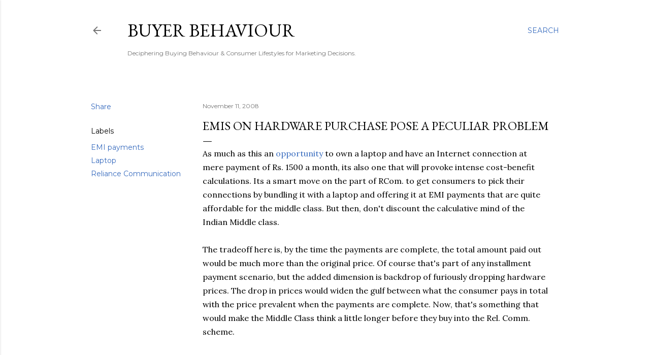

--- FILE ---
content_type: text/html; charset=UTF-8
request_url: http://www.buyerbehaviour.org/2008/11/emis-on-hardware-purchase-pose-peculiar.html
body_size: 58166
content:
<!DOCTYPE html>
<html dir='ltr' lang='en'>
<head>
<meta content='width=device-width, initial-scale=1' name='viewport'/>
<title>EMIs on Hardware purchase pose a peculiar problem</title>
<meta content='text/html; charset=UTF-8' http-equiv='Content-Type'/>
<!-- Chrome, Firefox OS and Opera -->
<meta content='#ffffff' name='theme-color'/>
<!-- Windows Phone -->
<meta content='#ffffff' name='msapplication-navbutton-color'/>
<meta content='blogger' name='generator'/>
<link href='http://www.buyerbehaviour.org/favicon.ico' rel='icon' type='image/x-icon'/>
<link href='http://www.buyerbehaviour.org/2008/11/emis-on-hardware-purchase-pose-peculiar.html' rel='canonical'/>
<link rel="alternate" type="application/atom+xml" title="Buyer Behaviour - Atom" href="http://www.buyerbehaviour.org/feeds/posts/default" />
<link rel="alternate" type="application/rss+xml" title="Buyer Behaviour - RSS" href="http://www.buyerbehaviour.org/feeds/posts/default?alt=rss" />
<link rel="service.post" type="application/atom+xml" title="Buyer Behaviour - Atom" href="https://www.blogger.com/feeds/122591567775649230/posts/default" />

<link rel="alternate" type="application/atom+xml" title="Buyer Behaviour - Atom" href="http://www.buyerbehaviour.org/feeds/553631812034618343/comments/default" />
<!--Can't find substitution for tag [blog.ieCssRetrofitLinks]-->
<meta content='http://www.buyerbehaviour.org/2008/11/emis-on-hardware-purchase-pose-peculiar.html' property='og:url'/>
<meta content='EMIs on Hardware purchase pose a peculiar problem' property='og:title'/>
<meta content='A Blog about consumer behavior and consumption that aids better marketing decision making.' property='og:description'/>
<style type='text/css'>@font-face{font-family:'EB Garamond';font-style:normal;font-weight:400;font-display:swap;src:url(//fonts.gstatic.com/s/ebgaramond/v32/SlGDmQSNjdsmc35JDF1K5E55YMjF_7DPuGi-6_RkCY9_WamXgHlIbvw.woff2)format('woff2');unicode-range:U+0460-052F,U+1C80-1C8A,U+20B4,U+2DE0-2DFF,U+A640-A69F,U+FE2E-FE2F;}@font-face{font-family:'EB Garamond';font-style:normal;font-weight:400;font-display:swap;src:url(//fonts.gstatic.com/s/ebgaramond/v32/SlGDmQSNjdsmc35JDF1K5E55YMjF_7DPuGi-6_RkAI9_WamXgHlIbvw.woff2)format('woff2');unicode-range:U+0301,U+0400-045F,U+0490-0491,U+04B0-04B1,U+2116;}@font-face{font-family:'EB Garamond';font-style:normal;font-weight:400;font-display:swap;src:url(//fonts.gstatic.com/s/ebgaramond/v32/SlGDmQSNjdsmc35JDF1K5E55YMjF_7DPuGi-6_RkCI9_WamXgHlIbvw.woff2)format('woff2');unicode-range:U+1F00-1FFF;}@font-face{font-family:'EB Garamond';font-style:normal;font-weight:400;font-display:swap;src:url(//fonts.gstatic.com/s/ebgaramond/v32/SlGDmQSNjdsmc35JDF1K5E55YMjF_7DPuGi-6_RkB49_WamXgHlIbvw.woff2)format('woff2');unicode-range:U+0370-0377,U+037A-037F,U+0384-038A,U+038C,U+038E-03A1,U+03A3-03FF;}@font-face{font-family:'EB Garamond';font-style:normal;font-weight:400;font-display:swap;src:url(//fonts.gstatic.com/s/ebgaramond/v32/SlGDmQSNjdsmc35JDF1K5E55YMjF_7DPuGi-6_RkC49_WamXgHlIbvw.woff2)format('woff2');unicode-range:U+0102-0103,U+0110-0111,U+0128-0129,U+0168-0169,U+01A0-01A1,U+01AF-01B0,U+0300-0301,U+0303-0304,U+0308-0309,U+0323,U+0329,U+1EA0-1EF9,U+20AB;}@font-face{font-family:'EB Garamond';font-style:normal;font-weight:400;font-display:swap;src:url(//fonts.gstatic.com/s/ebgaramond/v32/SlGDmQSNjdsmc35JDF1K5E55YMjF_7DPuGi-6_RkCo9_WamXgHlIbvw.woff2)format('woff2');unicode-range:U+0100-02BA,U+02BD-02C5,U+02C7-02CC,U+02CE-02D7,U+02DD-02FF,U+0304,U+0308,U+0329,U+1D00-1DBF,U+1E00-1E9F,U+1EF2-1EFF,U+2020,U+20A0-20AB,U+20AD-20C0,U+2113,U+2C60-2C7F,U+A720-A7FF;}@font-face{font-family:'EB Garamond';font-style:normal;font-weight:400;font-display:swap;src:url(//fonts.gstatic.com/s/ebgaramond/v32/SlGDmQSNjdsmc35JDF1K5E55YMjF_7DPuGi-6_RkBI9_WamXgHlI.woff2)format('woff2');unicode-range:U+0000-00FF,U+0131,U+0152-0153,U+02BB-02BC,U+02C6,U+02DA,U+02DC,U+0304,U+0308,U+0329,U+2000-206F,U+20AC,U+2122,U+2191,U+2193,U+2212,U+2215,U+FEFF,U+FFFD;}@font-face{font-family:'Lora';font-style:normal;font-weight:400;font-display:swap;src:url(//fonts.gstatic.com/s/lora/v37/0QI6MX1D_JOuGQbT0gvTJPa787weuxJMkq18ndeYxZ2JTg.woff2)format('woff2');unicode-range:U+0460-052F,U+1C80-1C8A,U+20B4,U+2DE0-2DFF,U+A640-A69F,U+FE2E-FE2F;}@font-face{font-family:'Lora';font-style:normal;font-weight:400;font-display:swap;src:url(//fonts.gstatic.com/s/lora/v37/0QI6MX1D_JOuGQbT0gvTJPa787weuxJFkq18ndeYxZ2JTg.woff2)format('woff2');unicode-range:U+0301,U+0400-045F,U+0490-0491,U+04B0-04B1,U+2116;}@font-face{font-family:'Lora';font-style:normal;font-weight:400;font-display:swap;src:url(//fonts.gstatic.com/s/lora/v37/0QI6MX1D_JOuGQbT0gvTJPa787weuxI9kq18ndeYxZ2JTg.woff2)format('woff2');unicode-range:U+0302-0303,U+0305,U+0307-0308,U+0310,U+0312,U+0315,U+031A,U+0326-0327,U+032C,U+032F-0330,U+0332-0333,U+0338,U+033A,U+0346,U+034D,U+0391-03A1,U+03A3-03A9,U+03B1-03C9,U+03D1,U+03D5-03D6,U+03F0-03F1,U+03F4-03F5,U+2016-2017,U+2034-2038,U+203C,U+2040,U+2043,U+2047,U+2050,U+2057,U+205F,U+2070-2071,U+2074-208E,U+2090-209C,U+20D0-20DC,U+20E1,U+20E5-20EF,U+2100-2112,U+2114-2115,U+2117-2121,U+2123-214F,U+2190,U+2192,U+2194-21AE,U+21B0-21E5,U+21F1-21F2,U+21F4-2211,U+2213-2214,U+2216-22FF,U+2308-230B,U+2310,U+2319,U+231C-2321,U+2336-237A,U+237C,U+2395,U+239B-23B7,U+23D0,U+23DC-23E1,U+2474-2475,U+25AF,U+25B3,U+25B7,U+25BD,U+25C1,U+25CA,U+25CC,U+25FB,U+266D-266F,U+27C0-27FF,U+2900-2AFF,U+2B0E-2B11,U+2B30-2B4C,U+2BFE,U+3030,U+FF5B,U+FF5D,U+1D400-1D7FF,U+1EE00-1EEFF;}@font-face{font-family:'Lora';font-style:normal;font-weight:400;font-display:swap;src:url(//fonts.gstatic.com/s/lora/v37/0QI6MX1D_JOuGQbT0gvTJPa787weuxIvkq18ndeYxZ2JTg.woff2)format('woff2');unicode-range:U+0001-000C,U+000E-001F,U+007F-009F,U+20DD-20E0,U+20E2-20E4,U+2150-218F,U+2190,U+2192,U+2194-2199,U+21AF,U+21E6-21F0,U+21F3,U+2218-2219,U+2299,U+22C4-22C6,U+2300-243F,U+2440-244A,U+2460-24FF,U+25A0-27BF,U+2800-28FF,U+2921-2922,U+2981,U+29BF,U+29EB,U+2B00-2BFF,U+4DC0-4DFF,U+FFF9-FFFB,U+10140-1018E,U+10190-1019C,U+101A0,U+101D0-101FD,U+102E0-102FB,U+10E60-10E7E,U+1D2C0-1D2D3,U+1D2E0-1D37F,U+1F000-1F0FF,U+1F100-1F1AD,U+1F1E6-1F1FF,U+1F30D-1F30F,U+1F315,U+1F31C,U+1F31E,U+1F320-1F32C,U+1F336,U+1F378,U+1F37D,U+1F382,U+1F393-1F39F,U+1F3A7-1F3A8,U+1F3AC-1F3AF,U+1F3C2,U+1F3C4-1F3C6,U+1F3CA-1F3CE,U+1F3D4-1F3E0,U+1F3ED,U+1F3F1-1F3F3,U+1F3F5-1F3F7,U+1F408,U+1F415,U+1F41F,U+1F426,U+1F43F,U+1F441-1F442,U+1F444,U+1F446-1F449,U+1F44C-1F44E,U+1F453,U+1F46A,U+1F47D,U+1F4A3,U+1F4B0,U+1F4B3,U+1F4B9,U+1F4BB,U+1F4BF,U+1F4C8-1F4CB,U+1F4D6,U+1F4DA,U+1F4DF,U+1F4E3-1F4E6,U+1F4EA-1F4ED,U+1F4F7,U+1F4F9-1F4FB,U+1F4FD-1F4FE,U+1F503,U+1F507-1F50B,U+1F50D,U+1F512-1F513,U+1F53E-1F54A,U+1F54F-1F5FA,U+1F610,U+1F650-1F67F,U+1F687,U+1F68D,U+1F691,U+1F694,U+1F698,U+1F6AD,U+1F6B2,U+1F6B9-1F6BA,U+1F6BC,U+1F6C6-1F6CF,U+1F6D3-1F6D7,U+1F6E0-1F6EA,U+1F6F0-1F6F3,U+1F6F7-1F6FC,U+1F700-1F7FF,U+1F800-1F80B,U+1F810-1F847,U+1F850-1F859,U+1F860-1F887,U+1F890-1F8AD,U+1F8B0-1F8BB,U+1F8C0-1F8C1,U+1F900-1F90B,U+1F93B,U+1F946,U+1F984,U+1F996,U+1F9E9,U+1FA00-1FA6F,U+1FA70-1FA7C,U+1FA80-1FA89,U+1FA8F-1FAC6,U+1FACE-1FADC,U+1FADF-1FAE9,U+1FAF0-1FAF8,U+1FB00-1FBFF;}@font-face{font-family:'Lora';font-style:normal;font-weight:400;font-display:swap;src:url(//fonts.gstatic.com/s/lora/v37/0QI6MX1D_JOuGQbT0gvTJPa787weuxJOkq18ndeYxZ2JTg.woff2)format('woff2');unicode-range:U+0102-0103,U+0110-0111,U+0128-0129,U+0168-0169,U+01A0-01A1,U+01AF-01B0,U+0300-0301,U+0303-0304,U+0308-0309,U+0323,U+0329,U+1EA0-1EF9,U+20AB;}@font-face{font-family:'Lora';font-style:normal;font-weight:400;font-display:swap;src:url(//fonts.gstatic.com/s/lora/v37/0QI6MX1D_JOuGQbT0gvTJPa787weuxJPkq18ndeYxZ2JTg.woff2)format('woff2');unicode-range:U+0100-02BA,U+02BD-02C5,U+02C7-02CC,U+02CE-02D7,U+02DD-02FF,U+0304,U+0308,U+0329,U+1D00-1DBF,U+1E00-1E9F,U+1EF2-1EFF,U+2020,U+20A0-20AB,U+20AD-20C0,U+2113,U+2C60-2C7F,U+A720-A7FF;}@font-face{font-family:'Lora';font-style:normal;font-weight:400;font-display:swap;src:url(//fonts.gstatic.com/s/lora/v37/0QI6MX1D_JOuGQbT0gvTJPa787weuxJBkq18ndeYxZ0.woff2)format('woff2');unicode-range:U+0000-00FF,U+0131,U+0152-0153,U+02BB-02BC,U+02C6,U+02DA,U+02DC,U+0304,U+0308,U+0329,U+2000-206F,U+20AC,U+2122,U+2191,U+2193,U+2212,U+2215,U+FEFF,U+FFFD;}@font-face{font-family:'Montserrat';font-style:normal;font-weight:400;font-display:swap;src:url(//fonts.gstatic.com/s/montserrat/v31/JTUSjIg1_i6t8kCHKm459WRhyyTh89ZNpQ.woff2)format('woff2');unicode-range:U+0460-052F,U+1C80-1C8A,U+20B4,U+2DE0-2DFF,U+A640-A69F,U+FE2E-FE2F;}@font-face{font-family:'Montserrat';font-style:normal;font-weight:400;font-display:swap;src:url(//fonts.gstatic.com/s/montserrat/v31/JTUSjIg1_i6t8kCHKm459W1hyyTh89ZNpQ.woff2)format('woff2');unicode-range:U+0301,U+0400-045F,U+0490-0491,U+04B0-04B1,U+2116;}@font-face{font-family:'Montserrat';font-style:normal;font-weight:400;font-display:swap;src:url(//fonts.gstatic.com/s/montserrat/v31/JTUSjIg1_i6t8kCHKm459WZhyyTh89ZNpQ.woff2)format('woff2');unicode-range:U+0102-0103,U+0110-0111,U+0128-0129,U+0168-0169,U+01A0-01A1,U+01AF-01B0,U+0300-0301,U+0303-0304,U+0308-0309,U+0323,U+0329,U+1EA0-1EF9,U+20AB;}@font-face{font-family:'Montserrat';font-style:normal;font-weight:400;font-display:swap;src:url(//fonts.gstatic.com/s/montserrat/v31/JTUSjIg1_i6t8kCHKm459WdhyyTh89ZNpQ.woff2)format('woff2');unicode-range:U+0100-02BA,U+02BD-02C5,U+02C7-02CC,U+02CE-02D7,U+02DD-02FF,U+0304,U+0308,U+0329,U+1D00-1DBF,U+1E00-1E9F,U+1EF2-1EFF,U+2020,U+20A0-20AB,U+20AD-20C0,U+2113,U+2C60-2C7F,U+A720-A7FF;}@font-face{font-family:'Montserrat';font-style:normal;font-weight:400;font-display:swap;src:url(//fonts.gstatic.com/s/montserrat/v31/JTUSjIg1_i6t8kCHKm459WlhyyTh89Y.woff2)format('woff2');unicode-range:U+0000-00FF,U+0131,U+0152-0153,U+02BB-02BC,U+02C6,U+02DA,U+02DC,U+0304,U+0308,U+0329,U+2000-206F,U+20AC,U+2122,U+2191,U+2193,U+2212,U+2215,U+FEFF,U+FFFD;}@font-face{font-family:'Montserrat';font-style:normal;font-weight:700;font-display:swap;src:url(//fonts.gstatic.com/s/montserrat/v31/JTUSjIg1_i6t8kCHKm459WRhyyTh89ZNpQ.woff2)format('woff2');unicode-range:U+0460-052F,U+1C80-1C8A,U+20B4,U+2DE0-2DFF,U+A640-A69F,U+FE2E-FE2F;}@font-face{font-family:'Montserrat';font-style:normal;font-weight:700;font-display:swap;src:url(//fonts.gstatic.com/s/montserrat/v31/JTUSjIg1_i6t8kCHKm459W1hyyTh89ZNpQ.woff2)format('woff2');unicode-range:U+0301,U+0400-045F,U+0490-0491,U+04B0-04B1,U+2116;}@font-face{font-family:'Montserrat';font-style:normal;font-weight:700;font-display:swap;src:url(//fonts.gstatic.com/s/montserrat/v31/JTUSjIg1_i6t8kCHKm459WZhyyTh89ZNpQ.woff2)format('woff2');unicode-range:U+0102-0103,U+0110-0111,U+0128-0129,U+0168-0169,U+01A0-01A1,U+01AF-01B0,U+0300-0301,U+0303-0304,U+0308-0309,U+0323,U+0329,U+1EA0-1EF9,U+20AB;}@font-face{font-family:'Montserrat';font-style:normal;font-weight:700;font-display:swap;src:url(//fonts.gstatic.com/s/montserrat/v31/JTUSjIg1_i6t8kCHKm459WdhyyTh89ZNpQ.woff2)format('woff2');unicode-range:U+0100-02BA,U+02BD-02C5,U+02C7-02CC,U+02CE-02D7,U+02DD-02FF,U+0304,U+0308,U+0329,U+1D00-1DBF,U+1E00-1E9F,U+1EF2-1EFF,U+2020,U+20A0-20AB,U+20AD-20C0,U+2113,U+2C60-2C7F,U+A720-A7FF;}@font-face{font-family:'Montserrat';font-style:normal;font-weight:700;font-display:swap;src:url(//fonts.gstatic.com/s/montserrat/v31/JTUSjIg1_i6t8kCHKm459WlhyyTh89Y.woff2)format('woff2');unicode-range:U+0000-00FF,U+0131,U+0152-0153,U+02BB-02BC,U+02C6,U+02DA,U+02DC,U+0304,U+0308,U+0329,U+2000-206F,U+20AC,U+2122,U+2191,U+2193,U+2212,U+2215,U+FEFF,U+FFFD;}@font-face{font-family:'Roboto';font-style:normal;font-weight:400;font-stretch:100%;font-display:swap;src:url(//fonts.gstatic.com/s/roboto/v50/KFOMCnqEu92Fr1ME7kSn66aGLdTylUAMQXC89YmC2DPNWubEbVmZiAr0klQmz24O0g.woff2)format('woff2');unicode-range:U+0460-052F,U+1C80-1C8A,U+20B4,U+2DE0-2DFF,U+A640-A69F,U+FE2E-FE2F;}@font-face{font-family:'Roboto';font-style:normal;font-weight:400;font-stretch:100%;font-display:swap;src:url(//fonts.gstatic.com/s/roboto/v50/KFOMCnqEu92Fr1ME7kSn66aGLdTylUAMQXC89YmC2DPNWubEbVmQiAr0klQmz24O0g.woff2)format('woff2');unicode-range:U+0301,U+0400-045F,U+0490-0491,U+04B0-04B1,U+2116;}@font-face{font-family:'Roboto';font-style:normal;font-weight:400;font-stretch:100%;font-display:swap;src:url(//fonts.gstatic.com/s/roboto/v50/KFOMCnqEu92Fr1ME7kSn66aGLdTylUAMQXC89YmC2DPNWubEbVmYiAr0klQmz24O0g.woff2)format('woff2');unicode-range:U+1F00-1FFF;}@font-face{font-family:'Roboto';font-style:normal;font-weight:400;font-stretch:100%;font-display:swap;src:url(//fonts.gstatic.com/s/roboto/v50/KFOMCnqEu92Fr1ME7kSn66aGLdTylUAMQXC89YmC2DPNWubEbVmXiAr0klQmz24O0g.woff2)format('woff2');unicode-range:U+0370-0377,U+037A-037F,U+0384-038A,U+038C,U+038E-03A1,U+03A3-03FF;}@font-face{font-family:'Roboto';font-style:normal;font-weight:400;font-stretch:100%;font-display:swap;src:url(//fonts.gstatic.com/s/roboto/v50/KFOMCnqEu92Fr1ME7kSn66aGLdTylUAMQXC89YmC2DPNWubEbVnoiAr0klQmz24O0g.woff2)format('woff2');unicode-range:U+0302-0303,U+0305,U+0307-0308,U+0310,U+0312,U+0315,U+031A,U+0326-0327,U+032C,U+032F-0330,U+0332-0333,U+0338,U+033A,U+0346,U+034D,U+0391-03A1,U+03A3-03A9,U+03B1-03C9,U+03D1,U+03D5-03D6,U+03F0-03F1,U+03F4-03F5,U+2016-2017,U+2034-2038,U+203C,U+2040,U+2043,U+2047,U+2050,U+2057,U+205F,U+2070-2071,U+2074-208E,U+2090-209C,U+20D0-20DC,U+20E1,U+20E5-20EF,U+2100-2112,U+2114-2115,U+2117-2121,U+2123-214F,U+2190,U+2192,U+2194-21AE,U+21B0-21E5,U+21F1-21F2,U+21F4-2211,U+2213-2214,U+2216-22FF,U+2308-230B,U+2310,U+2319,U+231C-2321,U+2336-237A,U+237C,U+2395,U+239B-23B7,U+23D0,U+23DC-23E1,U+2474-2475,U+25AF,U+25B3,U+25B7,U+25BD,U+25C1,U+25CA,U+25CC,U+25FB,U+266D-266F,U+27C0-27FF,U+2900-2AFF,U+2B0E-2B11,U+2B30-2B4C,U+2BFE,U+3030,U+FF5B,U+FF5D,U+1D400-1D7FF,U+1EE00-1EEFF;}@font-face{font-family:'Roboto';font-style:normal;font-weight:400;font-stretch:100%;font-display:swap;src:url(//fonts.gstatic.com/s/roboto/v50/KFOMCnqEu92Fr1ME7kSn66aGLdTylUAMQXC89YmC2DPNWubEbVn6iAr0klQmz24O0g.woff2)format('woff2');unicode-range:U+0001-000C,U+000E-001F,U+007F-009F,U+20DD-20E0,U+20E2-20E4,U+2150-218F,U+2190,U+2192,U+2194-2199,U+21AF,U+21E6-21F0,U+21F3,U+2218-2219,U+2299,U+22C4-22C6,U+2300-243F,U+2440-244A,U+2460-24FF,U+25A0-27BF,U+2800-28FF,U+2921-2922,U+2981,U+29BF,U+29EB,U+2B00-2BFF,U+4DC0-4DFF,U+FFF9-FFFB,U+10140-1018E,U+10190-1019C,U+101A0,U+101D0-101FD,U+102E0-102FB,U+10E60-10E7E,U+1D2C0-1D2D3,U+1D2E0-1D37F,U+1F000-1F0FF,U+1F100-1F1AD,U+1F1E6-1F1FF,U+1F30D-1F30F,U+1F315,U+1F31C,U+1F31E,U+1F320-1F32C,U+1F336,U+1F378,U+1F37D,U+1F382,U+1F393-1F39F,U+1F3A7-1F3A8,U+1F3AC-1F3AF,U+1F3C2,U+1F3C4-1F3C6,U+1F3CA-1F3CE,U+1F3D4-1F3E0,U+1F3ED,U+1F3F1-1F3F3,U+1F3F5-1F3F7,U+1F408,U+1F415,U+1F41F,U+1F426,U+1F43F,U+1F441-1F442,U+1F444,U+1F446-1F449,U+1F44C-1F44E,U+1F453,U+1F46A,U+1F47D,U+1F4A3,U+1F4B0,U+1F4B3,U+1F4B9,U+1F4BB,U+1F4BF,U+1F4C8-1F4CB,U+1F4D6,U+1F4DA,U+1F4DF,U+1F4E3-1F4E6,U+1F4EA-1F4ED,U+1F4F7,U+1F4F9-1F4FB,U+1F4FD-1F4FE,U+1F503,U+1F507-1F50B,U+1F50D,U+1F512-1F513,U+1F53E-1F54A,U+1F54F-1F5FA,U+1F610,U+1F650-1F67F,U+1F687,U+1F68D,U+1F691,U+1F694,U+1F698,U+1F6AD,U+1F6B2,U+1F6B9-1F6BA,U+1F6BC,U+1F6C6-1F6CF,U+1F6D3-1F6D7,U+1F6E0-1F6EA,U+1F6F0-1F6F3,U+1F6F7-1F6FC,U+1F700-1F7FF,U+1F800-1F80B,U+1F810-1F847,U+1F850-1F859,U+1F860-1F887,U+1F890-1F8AD,U+1F8B0-1F8BB,U+1F8C0-1F8C1,U+1F900-1F90B,U+1F93B,U+1F946,U+1F984,U+1F996,U+1F9E9,U+1FA00-1FA6F,U+1FA70-1FA7C,U+1FA80-1FA89,U+1FA8F-1FAC6,U+1FACE-1FADC,U+1FADF-1FAE9,U+1FAF0-1FAF8,U+1FB00-1FBFF;}@font-face{font-family:'Roboto';font-style:normal;font-weight:400;font-stretch:100%;font-display:swap;src:url(//fonts.gstatic.com/s/roboto/v50/KFOMCnqEu92Fr1ME7kSn66aGLdTylUAMQXC89YmC2DPNWubEbVmbiAr0klQmz24O0g.woff2)format('woff2');unicode-range:U+0102-0103,U+0110-0111,U+0128-0129,U+0168-0169,U+01A0-01A1,U+01AF-01B0,U+0300-0301,U+0303-0304,U+0308-0309,U+0323,U+0329,U+1EA0-1EF9,U+20AB;}@font-face{font-family:'Roboto';font-style:normal;font-weight:400;font-stretch:100%;font-display:swap;src:url(//fonts.gstatic.com/s/roboto/v50/KFOMCnqEu92Fr1ME7kSn66aGLdTylUAMQXC89YmC2DPNWubEbVmaiAr0klQmz24O0g.woff2)format('woff2');unicode-range:U+0100-02BA,U+02BD-02C5,U+02C7-02CC,U+02CE-02D7,U+02DD-02FF,U+0304,U+0308,U+0329,U+1D00-1DBF,U+1E00-1E9F,U+1EF2-1EFF,U+2020,U+20A0-20AB,U+20AD-20C0,U+2113,U+2C60-2C7F,U+A720-A7FF;}@font-face{font-family:'Roboto';font-style:normal;font-weight:400;font-stretch:100%;font-display:swap;src:url(//fonts.gstatic.com/s/roboto/v50/KFOMCnqEu92Fr1ME7kSn66aGLdTylUAMQXC89YmC2DPNWubEbVmUiAr0klQmz24.woff2)format('woff2');unicode-range:U+0000-00FF,U+0131,U+0152-0153,U+02BB-02BC,U+02C6,U+02DA,U+02DC,U+0304,U+0308,U+0329,U+2000-206F,U+20AC,U+2122,U+2191,U+2193,U+2212,U+2215,U+FEFF,U+FFFD;}</style>
<style id='page-skin-1' type='text/css'><!--
/*! normalize.css v3.0.1 | MIT License | git.io/normalize */html{font-family:sans-serif;-ms-text-size-adjust:100%;-webkit-text-size-adjust:100%}body{margin:0}article,aside,details,figcaption,figure,footer,header,hgroup,main,nav,section,summary{display:block}audio,canvas,progress,video{display:inline-block;vertical-align:baseline}audio:not([controls]){display:none;height:0}[hidden],template{display:none}a{background:transparent}a:active,a:hover{outline:0}abbr[title]{border-bottom:1px dotted}b,strong{font-weight:bold}dfn{font-style:italic}h1{font-size:2em;margin:.67em 0}mark{background:#ff0;color:#000}small{font-size:80%}sub,sup{font-size:75%;line-height:0;position:relative;vertical-align:baseline}sup{top:-0.5em}sub{bottom:-0.25em}img{border:0}svg:not(:root){overflow:hidden}figure{margin:1em 40px}hr{-moz-box-sizing:content-box;box-sizing:content-box;height:0}pre{overflow:auto}code,kbd,pre,samp{font-family:monospace,monospace;font-size:1em}button,input,optgroup,select,textarea{color:inherit;font:inherit;margin:0}button{overflow:visible}button,select{text-transform:none}button,html input[type="button"],input[type="reset"],input[type="submit"]{-webkit-appearance:button;cursor:pointer}button[disabled],html input[disabled]{cursor:default}button::-moz-focus-inner,input::-moz-focus-inner{border:0;padding:0}input{line-height:normal}input[type="checkbox"],input[type="radio"]{box-sizing:border-box;padding:0}input[type="number"]::-webkit-inner-spin-button,input[type="number"]::-webkit-outer-spin-button{height:auto}input[type="search"]{-webkit-appearance:textfield;-moz-box-sizing:content-box;-webkit-box-sizing:content-box;box-sizing:content-box}input[type="search"]::-webkit-search-cancel-button,input[type="search"]::-webkit-search-decoration{-webkit-appearance:none}fieldset{border:1px solid #c0c0c0;margin:0 2px;padding:.35em .625em .75em}legend{border:0;padding:0}textarea{overflow:auto}optgroup{font-weight:bold}table{border-collapse:collapse;border-spacing:0}td,th{padding:0}
/*!************************************************
* Blogger Template Style
* Name: Soho
**************************************************/
body{
overflow-wrap:break-word;
word-break:break-word;
word-wrap:break-word
}
.hidden{
display:none
}
.invisible{
visibility:hidden
}
.container::after,.float-container::after{
clear:both;
content:"";
display:table
}
.clearboth{
clear:both
}
#comments .comment .comment-actions,.subscribe-popup .FollowByEmail .follow-by-email-submit{
background:0 0;
border:0;
box-shadow:none;
color:#376bbe;
cursor:pointer;
font-size:14px;
font-weight:700;
outline:0;
text-decoration:none;
text-transform:uppercase;
width:auto
}
.dim-overlay{
background-color:rgba(0,0,0,.54);
height:100vh;
left:0;
position:fixed;
top:0;
width:100%
}
#sharing-dim-overlay{
background-color:transparent
}
input::-ms-clear{
display:none
}
.blogger-logo,.svg-icon-24.blogger-logo{
fill:#ff9800;
opacity:1
}
.loading-spinner-large{
-webkit-animation:mspin-rotate 1.568s infinite linear;
animation:mspin-rotate 1.568s infinite linear;
height:48px;
overflow:hidden;
position:absolute;
width:48px;
z-index:200
}
.loading-spinner-large>div{
-webkit-animation:mspin-revrot 5332ms infinite steps(4);
animation:mspin-revrot 5332ms infinite steps(4)
}
.loading-spinner-large>div>div{
-webkit-animation:mspin-singlecolor-large-film 1333ms infinite steps(81);
animation:mspin-singlecolor-large-film 1333ms infinite steps(81);
background-size:100%;
height:48px;
width:3888px
}
.mspin-black-large>div>div,.mspin-grey_54-large>div>div{
background-image:url(https://www.blogblog.com/indie/mspin_black_large.svg)
}
.mspin-white-large>div>div{
background-image:url(https://www.blogblog.com/indie/mspin_white_large.svg)
}
.mspin-grey_54-large{
opacity:.54
}
@-webkit-keyframes mspin-singlecolor-large-film{
from{
-webkit-transform:translateX(0);
transform:translateX(0)
}
to{
-webkit-transform:translateX(-3888px);
transform:translateX(-3888px)
}
}
@keyframes mspin-singlecolor-large-film{
from{
-webkit-transform:translateX(0);
transform:translateX(0)
}
to{
-webkit-transform:translateX(-3888px);
transform:translateX(-3888px)
}
}
@-webkit-keyframes mspin-rotate{
from{
-webkit-transform:rotate(0);
transform:rotate(0)
}
to{
-webkit-transform:rotate(360deg);
transform:rotate(360deg)
}
}
@keyframes mspin-rotate{
from{
-webkit-transform:rotate(0);
transform:rotate(0)
}
to{
-webkit-transform:rotate(360deg);
transform:rotate(360deg)
}
}
@-webkit-keyframes mspin-revrot{
from{
-webkit-transform:rotate(0);
transform:rotate(0)
}
to{
-webkit-transform:rotate(-360deg);
transform:rotate(-360deg)
}
}
@keyframes mspin-revrot{
from{
-webkit-transform:rotate(0);
transform:rotate(0)
}
to{
-webkit-transform:rotate(-360deg);
transform:rotate(-360deg)
}
}
.skip-navigation{
background-color:#fff;
box-sizing:border-box;
color:#000;
display:block;
height:0;
left:0;
line-height:50px;
overflow:hidden;
padding-top:0;
position:fixed;
text-align:center;
top:0;
-webkit-transition:box-shadow .3s,height .3s,padding-top .3s;
transition:box-shadow .3s,height .3s,padding-top .3s;
width:100%;
z-index:900
}
.skip-navigation:focus{
box-shadow:0 4px 5px 0 rgba(0,0,0,.14),0 1px 10px 0 rgba(0,0,0,.12),0 2px 4px -1px rgba(0,0,0,.2);
height:50px
}
#main{
outline:0
}
.main-heading{
position:absolute;
clip:rect(1px,1px,1px,1px);
padding:0;
border:0;
height:1px;
width:1px;
overflow:hidden
}
.Attribution{
margin-top:1em;
text-align:center
}
.Attribution .blogger img,.Attribution .blogger svg{
vertical-align:bottom
}
.Attribution .blogger img{
margin-right:.5em
}
.Attribution div{
line-height:24px;
margin-top:.5em
}
.Attribution .copyright,.Attribution .image-attribution{
font-size:.7em;
margin-top:1.5em
}
.BLOG_mobile_video_class{
display:none
}
.bg-photo{
background-attachment:scroll!important
}
body .CSS_LIGHTBOX{
z-index:900
}
.extendable .show-less,.extendable .show-more{
border-color:#376bbe;
color:#376bbe;
margin-top:8px
}
.extendable .show-less.hidden,.extendable .show-more.hidden{
display:none
}
.inline-ad{
display:none;
max-width:100%;
overflow:hidden
}
.adsbygoogle{
display:block
}
#cookieChoiceInfo{
bottom:0;
top:auto
}
iframe.b-hbp-video{
border:0
}
.post-body img{
max-width:100%
}
.post-body iframe{
max-width:100%
}
.post-body a[imageanchor="1"]{
display:inline-block
}
.byline{
margin-right:1em
}
.byline:last-child{
margin-right:0
}
.link-copied-dialog{
max-width:520px;
outline:0
}
.link-copied-dialog .modal-dialog-buttons{
margin-top:8px
}
.link-copied-dialog .goog-buttonset-default{
background:0 0;
border:0
}
.link-copied-dialog .goog-buttonset-default:focus{
outline:0
}
.paging-control-container{
margin-bottom:16px
}
.paging-control-container .paging-control{
display:inline-block
}
.paging-control-container .comment-range-text::after,.paging-control-container .paging-control{
color:#376bbe
}
.paging-control-container .comment-range-text,.paging-control-container .paging-control{
margin-right:8px
}
.paging-control-container .comment-range-text::after,.paging-control-container .paging-control::after{
content:"\b7";
cursor:default;
padding-left:8px;
pointer-events:none
}
.paging-control-container .comment-range-text:last-child::after,.paging-control-container .paging-control:last-child::after{
content:none
}
.byline.reactions iframe{
height:20px
}
.b-notification{
color:#000;
background-color:#fff;
border-bottom:solid 1px #000;
box-sizing:border-box;
padding:16px 32px;
text-align:center
}
.b-notification.visible{
-webkit-transition:margin-top .3s cubic-bezier(.4,0,.2,1);
transition:margin-top .3s cubic-bezier(.4,0,.2,1)
}
.b-notification.invisible{
position:absolute
}
.b-notification-close{
position:absolute;
right:8px;
top:8px
}
.no-posts-message{
line-height:40px;
text-align:center
}
@media screen and (max-width:1162px){
body.item-view .post-body a[imageanchor="1"][style*="float: left;"],body.item-view .post-body a[imageanchor="1"][style*="float: right;"]{
float:none!important;
clear:none!important
}
body.item-view .post-body a[imageanchor="1"] img{
display:block;
height:auto;
margin:0 auto
}
body.item-view .post-body>.separator:first-child>a[imageanchor="1"]:first-child{
margin-top:20px
}
.post-body a[imageanchor]{
display:block
}
body.item-view .post-body a[imageanchor="1"]{
margin-left:0!important;
margin-right:0!important
}
body.item-view .post-body a[imageanchor="1"]+a[imageanchor="1"]{
margin-top:16px
}
}
.item-control{
display:none
}
#comments{
border-top:1px dashed rgba(0,0,0,.54);
margin-top:20px;
padding:20px
}
#comments .comment-thread ol{
margin:0;
padding-left:0;
padding-left:0
}
#comments .comment .comment-replybox-single,#comments .comment-thread .comment-replies{
margin-left:60px
}
#comments .comment-thread .thread-count{
display:none
}
#comments .comment{
list-style-type:none;
padding:0 0 30px;
position:relative
}
#comments .comment .comment{
padding-bottom:8px
}
.comment .avatar-image-container{
position:absolute
}
.comment .avatar-image-container img{
border-radius:50%
}
.avatar-image-container svg,.comment .avatar-image-container .avatar-icon{
border-radius:50%;
border:solid 1px #000000;
box-sizing:border-box;
fill:#000000;
height:35px;
margin:0;
padding:7px;
width:35px
}
.comment .comment-block{
margin-top:10px;
margin-left:60px;
padding-bottom:0
}
#comments .comment-author-header-wrapper{
margin-left:40px
}
#comments .comment .thread-expanded .comment-block{
padding-bottom:20px
}
#comments .comment .comment-header .user,#comments .comment .comment-header .user a{
color:#000000;
font-style:normal;
font-weight:700
}
#comments .comment .comment-actions{
bottom:0;
margin-bottom:15px;
position:absolute
}
#comments .comment .comment-actions>*{
margin-right:8px
}
#comments .comment .comment-header .datetime{
bottom:0;
color:rgba(0, 0, 0, 0.54);
display:inline-block;
font-size:13px;
font-style:italic;
margin-left:8px
}
#comments .comment .comment-footer .comment-timestamp a,#comments .comment .comment-header .datetime a{
color:rgba(0, 0, 0, 0.54)
}
#comments .comment .comment-content,.comment .comment-body{
margin-top:12px;
word-break:break-word
}
.comment-body{
margin-bottom:12px
}
#comments.embed[data-num-comments="0"]{
border:0;
margin-top:0;
padding-top:0
}
#comments.embed[data-num-comments="0"] #comment-post-message,#comments.embed[data-num-comments="0"] div.comment-form>p,#comments.embed[data-num-comments="0"] p.comment-footer{
display:none
}
#comment-editor-src{
display:none
}
.comments .comments-content .loadmore.loaded{
max-height:0;
opacity:0;
overflow:hidden
}
.extendable .remaining-items{
height:0;
overflow:hidden;
-webkit-transition:height .3s cubic-bezier(.4,0,.2,1);
transition:height .3s cubic-bezier(.4,0,.2,1)
}
.extendable .remaining-items.expanded{
height:auto
}
.svg-icon-24,.svg-icon-24-button{
cursor:pointer;
height:24px;
width:24px;
min-width:24px
}
.touch-icon{
margin:-12px;
padding:12px
}
.touch-icon:active,.touch-icon:focus{
background-color:rgba(153,153,153,.4);
border-radius:50%
}
svg:not(:root).touch-icon{
overflow:visible
}
html[dir=rtl] .rtl-reversible-icon{
-webkit-transform:scaleX(-1);
-ms-transform:scaleX(-1);
transform:scaleX(-1)
}
.svg-icon-24-button,.touch-icon-button{
background:0 0;
border:0;
margin:0;
outline:0;
padding:0
}
.touch-icon-button .touch-icon:active,.touch-icon-button .touch-icon:focus{
background-color:transparent
}
.touch-icon-button:active .touch-icon,.touch-icon-button:focus .touch-icon{
background-color:rgba(153,153,153,.4);
border-radius:50%
}
.Profile .default-avatar-wrapper .avatar-icon{
border-radius:50%;
border:solid 1px #000000;
box-sizing:border-box;
fill:#000000;
margin:0
}
.Profile .individual .default-avatar-wrapper .avatar-icon{
padding:25px
}
.Profile .individual .avatar-icon,.Profile .individual .profile-img{
height:120px;
width:120px
}
.Profile .team .default-avatar-wrapper .avatar-icon{
padding:8px
}
.Profile .team .avatar-icon,.Profile .team .default-avatar-wrapper,.Profile .team .profile-img{
height:40px;
width:40px
}
.snippet-container{
margin:0;
position:relative;
overflow:hidden
}
.snippet-fade{
bottom:0;
box-sizing:border-box;
position:absolute;
width:96px
}
.snippet-fade{
right:0
}
.snippet-fade:after{
content:"\2026"
}
.snippet-fade:after{
float:right
}
.centered-top-container.sticky{
left:0;
position:fixed;
right:0;
top:0;
width:auto;
z-index:50;
-webkit-transition-property:opacity,-webkit-transform;
transition-property:opacity,-webkit-transform;
transition-property:transform,opacity;
transition-property:transform,opacity,-webkit-transform;
-webkit-transition-duration:.2s;
transition-duration:.2s;
-webkit-transition-timing-function:cubic-bezier(.4,0,.2,1);
transition-timing-function:cubic-bezier(.4,0,.2,1)
}
.centered-top-placeholder{
display:none
}
.collapsed-header .centered-top-placeholder{
display:block
}
.centered-top-container .Header .replaced h1,.centered-top-placeholder .Header .replaced h1{
display:none
}
.centered-top-container.sticky .Header .replaced h1{
display:block
}
.centered-top-container.sticky .Header .header-widget{
background:0 0
}
.centered-top-container.sticky .Header .header-image-wrapper{
display:none
}
.centered-top-container img,.centered-top-placeholder img{
max-width:100%
}
.collapsible{
-webkit-transition:height .3s cubic-bezier(.4,0,.2,1);
transition:height .3s cubic-bezier(.4,0,.2,1)
}
.collapsible,.collapsible>summary{
display:block;
overflow:hidden
}
.collapsible>:not(summary){
display:none
}
.collapsible[open]>:not(summary){
display:block
}
.collapsible:focus,.collapsible>summary:focus{
outline:0
}
.collapsible>summary{
cursor:pointer;
display:block;
padding:0
}
.collapsible:focus>summary,.collapsible>summary:focus{
background-color:transparent
}
.collapsible>summary::-webkit-details-marker{
display:none
}
.collapsible-title{
-webkit-box-align:center;
-webkit-align-items:center;
-ms-flex-align:center;
align-items:center;
display:-webkit-box;
display:-webkit-flex;
display:-ms-flexbox;
display:flex
}
.collapsible-title .title{
-webkit-box-flex:1;
-webkit-flex:1 1 auto;
-ms-flex:1 1 auto;
flex:1 1 auto;
-webkit-box-ordinal-group:1;
-webkit-order:0;
-ms-flex-order:0;
order:0;
overflow:hidden;
text-overflow:ellipsis;
white-space:nowrap
}
.collapsible-title .chevron-down,.collapsible[open] .collapsible-title .chevron-up{
display:block
}
.collapsible-title .chevron-up,.collapsible[open] .collapsible-title .chevron-down{
display:none
}
.flat-button{
cursor:pointer;
display:inline-block;
font-weight:700;
text-transform:uppercase;
border-radius:2px;
padding:8px;
margin:-8px
}
.flat-icon-button{
background:0 0;
border:0;
margin:0;
outline:0;
padding:0;
margin:-12px;
padding:12px;
cursor:pointer;
box-sizing:content-box;
display:inline-block;
line-height:0
}
.flat-icon-button,.flat-icon-button .splash-wrapper{
border-radius:50%
}
.flat-icon-button .splash.animate{
-webkit-animation-duration:.3s;
animation-duration:.3s
}
.overflowable-container{
max-height:28px;
overflow:hidden;
position:relative
}
.overflow-button{
cursor:pointer
}
#overflowable-dim-overlay{
background:0 0
}
.overflow-popup{
box-shadow:0 2px 2px 0 rgba(0,0,0,.14),0 3px 1px -2px rgba(0,0,0,.2),0 1px 5px 0 rgba(0,0,0,.12);
background-color:#ffffff;
left:0;
max-width:calc(100% - 32px);
position:absolute;
top:0;
visibility:hidden;
z-index:101
}
.overflow-popup ul{
list-style:none
}
.overflow-popup .tabs li,.overflow-popup li{
display:block;
height:auto
}
.overflow-popup .tabs li{
padding-left:0;
padding-right:0
}
.overflow-button.hidden,.overflow-popup .tabs li.hidden,.overflow-popup li.hidden{
display:none
}
.search{
display:-webkit-box;
display:-webkit-flex;
display:-ms-flexbox;
display:flex;
line-height:24px;
width:24px
}
.search.focused{
width:100%
}
.search.focused .section{
width:100%
}
.search form{
z-index:101
}
.search h3{
display:none
}
.search form{
display:-webkit-box;
display:-webkit-flex;
display:-ms-flexbox;
display:flex;
-webkit-box-flex:1;
-webkit-flex:1 0 0;
-ms-flex:1 0 0px;
flex:1 0 0;
border-bottom:solid 1px transparent;
padding-bottom:8px
}
.search form>*{
display:none
}
.search.focused form>*{
display:block
}
.search .search-input label{
display:none
}
.centered-top-placeholder.cloned .search form{
z-index:30
}
.search.focused form{
border-color:rgba(0, 0, 0, 0.54);
position:relative;
width:auto
}
.collapsed-header .centered-top-container .search.focused form{
border-bottom-color:transparent
}
.search-expand{
-webkit-box-flex:0;
-webkit-flex:0 0 auto;
-ms-flex:0 0 auto;
flex:0 0 auto
}
.search-expand-text{
display:none
}
.search-close{
display:inline;
vertical-align:middle
}
.search-input{
-webkit-box-flex:1;
-webkit-flex:1 0 1px;
-ms-flex:1 0 1px;
flex:1 0 1px
}
.search-input input{
background:0 0;
border:0;
box-sizing:border-box;
color:rgba(0, 0, 0, 0.54);
display:inline-block;
outline:0;
width:calc(100% - 48px)
}
.search-input input.no-cursor{
color:transparent;
text-shadow:0 0 0 rgba(0, 0, 0, 0.54)
}
.collapsed-header .centered-top-container .search-action,.collapsed-header .centered-top-container .search-input input{
color:rgba(0, 0, 0, 0.54)
}
.collapsed-header .centered-top-container .search-input input.no-cursor{
color:transparent;
text-shadow:0 0 0 rgba(0, 0, 0, 0.54)
}
.collapsed-header .centered-top-container .search-input input.no-cursor:focus,.search-input input.no-cursor:focus{
outline:0
}
.search-focused>*{
visibility:hidden
}
.search-focused .search,.search-focused .search-icon{
visibility:visible
}
.search.focused .search-action{
display:block
}
.search.focused .search-action:disabled{
opacity:.3
}
.widget.Sharing .sharing-button{
display:none
}
.widget.Sharing .sharing-buttons li{
padding:0
}
.widget.Sharing .sharing-buttons li span{
display:none
}
.post-share-buttons{
position:relative
}
.centered-bottom .share-buttons .svg-icon-24,.share-buttons .svg-icon-24{
fill:#000000
}
.sharing-open.touch-icon-button:active .touch-icon,.sharing-open.touch-icon-button:focus .touch-icon{
background-color:transparent
}
.share-buttons{
background-color:#ffffff;
border-radius:2px;
box-shadow:0 2px 2px 0 rgba(0,0,0,.14),0 3px 1px -2px rgba(0,0,0,.2),0 1px 5px 0 rgba(0,0,0,.12);
color:#000000;
list-style:none;
margin:0;
padding:8px 0;
position:absolute;
top:-11px;
min-width:200px;
z-index:101
}
.share-buttons.hidden{
display:none
}
.sharing-button{
background:0 0;
border:0;
margin:0;
outline:0;
padding:0;
cursor:pointer
}
.share-buttons li{
margin:0;
height:48px
}
.share-buttons li:last-child{
margin-bottom:0
}
.share-buttons li .sharing-platform-button{
box-sizing:border-box;
cursor:pointer;
display:block;
height:100%;
margin-bottom:0;
padding:0 16px;
position:relative;
width:100%
}
.share-buttons li .sharing-platform-button:focus,.share-buttons li .sharing-platform-button:hover{
background-color:rgba(128,128,128,.1);
outline:0
}
.share-buttons li svg[class*=" sharing-"],.share-buttons li svg[class^=sharing-]{
position:absolute;
top:10px
}
.share-buttons li span.sharing-platform-button{
position:relative;
top:0
}
.share-buttons li .platform-sharing-text{
display:block;
font-size:16px;
line-height:48px;
white-space:nowrap
}
.share-buttons li .platform-sharing-text{
margin-left:56px
}
.sidebar-container{
background-color:#f7f7f7;
max-width:284px;
overflow-y:auto;
-webkit-transition-property:-webkit-transform;
transition-property:-webkit-transform;
transition-property:transform;
transition-property:transform,-webkit-transform;
-webkit-transition-duration:.3s;
transition-duration:.3s;
-webkit-transition-timing-function:cubic-bezier(0,0,.2,1);
transition-timing-function:cubic-bezier(0,0,.2,1);
width:284px;
z-index:101;
-webkit-overflow-scrolling:touch
}
.sidebar-container .navigation{
line-height:0;
padding:16px
}
.sidebar-container .sidebar-back{
cursor:pointer
}
.sidebar-container .widget{
background:0 0;
margin:0 16px;
padding:16px 0
}
.sidebar-container .widget .title{
color:rgba(0, 0, 0, 0.54);
margin:0
}
.sidebar-container .widget ul{
list-style:none;
margin:0;
padding:0
}
.sidebar-container .widget ul ul{
margin-left:1em
}
.sidebar-container .widget li{
font-size:16px;
line-height:normal
}
.sidebar-container .widget+.widget{
border-top:1px dashed rgba(0, 0, 0, 0.54)
}
.BlogArchive li{
margin:16px 0
}
.BlogArchive li:last-child{
margin-bottom:0
}
.Label li a{
display:inline-block
}
.BlogArchive .post-count,.Label .label-count{
float:right;
margin-left:.25em
}
.BlogArchive .post-count::before,.Label .label-count::before{
content:"("
}
.BlogArchive .post-count::after,.Label .label-count::after{
content:")"
}
.widget.Translate .skiptranslate>div{
display:block!important
}
.widget.Profile .profile-link{
display:-webkit-box;
display:-webkit-flex;
display:-ms-flexbox;
display:flex
}
.widget.Profile .team-member .default-avatar-wrapper,.widget.Profile .team-member .profile-img{
-webkit-box-flex:0;
-webkit-flex:0 0 auto;
-ms-flex:0 0 auto;
flex:0 0 auto;
margin-right:1em
}
.widget.Profile .individual .profile-link{
-webkit-box-orient:vertical;
-webkit-box-direction:normal;
-webkit-flex-direction:column;
-ms-flex-direction:column;
flex-direction:column
}
.widget.Profile .team .profile-link .profile-name{
-webkit-align-self:center;
-ms-flex-item-align:center;
align-self:center;
display:block;
-webkit-box-flex:1;
-webkit-flex:1 1 auto;
-ms-flex:1 1 auto;
flex:1 1 auto
}
.dim-overlay{
background-color:rgba(0,0,0,.54);
z-index:100
}
body.sidebar-visible{
overflow-y:hidden
}
@media screen and (max-width:1439px){
.sidebar-container{
bottom:0;
position:fixed;
top:0;
left:0;
right:auto
}
.sidebar-container.sidebar-invisible{
-webkit-transition-timing-function:cubic-bezier(.4,0,.6,1);
transition-timing-function:cubic-bezier(.4,0,.6,1)
}
html[dir=ltr] .sidebar-container.sidebar-invisible{
-webkit-transform:translateX(-284px);
-ms-transform:translateX(-284px);
transform:translateX(-284px)
}
html[dir=rtl] .sidebar-container.sidebar-invisible{
-webkit-transform:translateX(284px);
-ms-transform:translateX(284px);
transform:translateX(284px)
}
}
@media screen and (min-width:1440px){
.sidebar-container{
position:absolute;
top:0;
left:0;
right:auto
}
.sidebar-container .navigation{
display:none
}
}
.dialog{
box-shadow:0 2px 2px 0 rgba(0,0,0,.14),0 3px 1px -2px rgba(0,0,0,.2),0 1px 5px 0 rgba(0,0,0,.12);
background:#ffffff;
box-sizing:border-box;
color:#000000;
padding:30px;
position:fixed;
text-align:center;
width:calc(100% - 24px);
z-index:101
}
.dialog input[type=email],.dialog input[type=text]{
background-color:transparent;
border:0;
border-bottom:solid 1px rgba(0,0,0,.12);
color:#000000;
display:block;
font-family:EB Garamond, serif;
font-size:16px;
line-height:24px;
margin:auto;
padding-bottom:7px;
outline:0;
text-align:center;
width:100%
}
.dialog input[type=email]::-webkit-input-placeholder,.dialog input[type=text]::-webkit-input-placeholder{
color:#000000
}
.dialog input[type=email]::-moz-placeholder,.dialog input[type=text]::-moz-placeholder{
color:#000000
}
.dialog input[type=email]:-ms-input-placeholder,.dialog input[type=text]:-ms-input-placeholder{
color:#000000
}
.dialog input[type=email]::-ms-input-placeholder,.dialog input[type=text]::-ms-input-placeholder{
color:#000000
}
.dialog input[type=email]::placeholder,.dialog input[type=text]::placeholder{
color:#000000
}
.dialog input[type=email]:focus,.dialog input[type=text]:focus{
border-bottom:solid 2px #376bbe;
padding-bottom:6px
}
.dialog input.no-cursor{
color:transparent;
text-shadow:0 0 0 #000000
}
.dialog input.no-cursor:focus{
outline:0
}
.dialog input.no-cursor:focus{
outline:0
}
.dialog input[type=submit]{
font-family:EB Garamond, serif
}
.dialog .goog-buttonset-default{
color:#376bbe
}
.subscribe-popup{
max-width:364px
}
.subscribe-popup h3{
color:#000000;
font-size:1.8em;
margin-top:0
}
.subscribe-popup .FollowByEmail h3{
display:none
}
.subscribe-popup .FollowByEmail .follow-by-email-submit{
color:#376bbe;
display:inline-block;
margin:0 auto;
margin-top:24px;
width:auto;
white-space:normal
}
.subscribe-popup .FollowByEmail .follow-by-email-submit:disabled{
cursor:default;
opacity:.3
}
@media (max-width:800px){
.blog-name div.widget.Subscribe{
margin-bottom:16px
}
body.item-view .blog-name div.widget.Subscribe{
margin:8px auto 16px auto;
width:100%
}
}
body#layout .bg-photo,body#layout .bg-photo-overlay{
display:none
}
body#layout .page_body{
padding:0;
position:relative;
top:0
}
body#layout .page{
display:inline-block;
left:inherit;
position:relative;
vertical-align:top;
width:540px
}
body#layout .centered{
max-width:954px
}
body#layout .navigation{
display:none
}
body#layout .sidebar-container{
display:inline-block;
width:40%
}
body#layout .hamburger-menu,body#layout .search{
display:none
}
body{
background-color:#ffffff;
color:#000000;
font:normal 400 20px EB Garamond, serif;
height:100%;
margin:0;
min-height:100vh
}
h1,h2,h3,h4,h5,h6{
font-weight:400
}
a{
color:#376bbe;
text-decoration:none
}
.dim-overlay{
z-index:100
}
body.sidebar-visible .page_body{
overflow-y:scroll
}
.widget .title{
color:rgba(0, 0, 0, 0.54);
font:normal 400 12px Montserrat, sans-serif
}
.extendable .show-less,.extendable .show-more{
color:#376bbe;
font:normal 400 12px Montserrat, sans-serif;
margin:12px -8px 0 -8px;
text-transform:uppercase
}
.footer .widget,.main .widget{
margin:50px 0
}
.main .widget .title{
text-transform:uppercase
}
.inline-ad{
display:block;
margin-top:50px
}
.adsbygoogle{
text-align:center
}
.page_body{
display:-webkit-box;
display:-webkit-flex;
display:-ms-flexbox;
display:flex;
-webkit-box-orient:vertical;
-webkit-box-direction:normal;
-webkit-flex-direction:column;
-ms-flex-direction:column;
flex-direction:column;
min-height:100vh;
position:relative;
z-index:20
}
.page_body>*{
-webkit-box-flex:0;
-webkit-flex:0 0 auto;
-ms-flex:0 0 auto;
flex:0 0 auto
}
.page_body>#footer{
margin-top:auto
}
.centered-bottom,.centered-top{
margin:0 32px;
max-width:100%
}
.centered-top{
padding-bottom:12px;
padding-top:12px
}
.sticky .centered-top{
padding-bottom:0;
padding-top:0
}
.centered-top-container,.centered-top-placeholder{
background:#ffffff
}
.centered-top{
display:-webkit-box;
display:-webkit-flex;
display:-ms-flexbox;
display:flex;
-webkit-flex-wrap:wrap;
-ms-flex-wrap:wrap;
flex-wrap:wrap;
-webkit-box-pack:justify;
-webkit-justify-content:space-between;
-ms-flex-pack:justify;
justify-content:space-between;
position:relative
}
.sticky .centered-top{
-webkit-flex-wrap:nowrap;
-ms-flex-wrap:nowrap;
flex-wrap:nowrap
}
.centered-top-container .svg-icon-24,.centered-top-placeholder .svg-icon-24{
fill:rgba(0, 0, 0, 0.54)
}
.back-button-container,.hamburger-menu-container{
-webkit-box-flex:0;
-webkit-flex:0 0 auto;
-ms-flex:0 0 auto;
flex:0 0 auto;
height:48px;
-webkit-box-ordinal-group:2;
-webkit-order:1;
-ms-flex-order:1;
order:1
}
.sticky .back-button-container,.sticky .hamburger-menu-container{
-webkit-box-ordinal-group:2;
-webkit-order:1;
-ms-flex-order:1;
order:1
}
.back-button,.hamburger-menu,.search-expand-icon{
cursor:pointer;
margin-top:0
}
.search{
-webkit-box-align:start;
-webkit-align-items:flex-start;
-ms-flex-align:start;
align-items:flex-start;
-webkit-box-flex:0;
-webkit-flex:0 0 auto;
-ms-flex:0 0 auto;
flex:0 0 auto;
height:48px;
margin-left:24px;
-webkit-box-ordinal-group:4;
-webkit-order:3;
-ms-flex-order:3;
order:3
}
.search,.search.focused{
width:auto
}
.search.focused{
position:static
}
.sticky .search{
display:none;
-webkit-box-ordinal-group:5;
-webkit-order:4;
-ms-flex-order:4;
order:4
}
.search .section{
right:0;
margin-top:12px;
position:absolute;
top:12px;
width:0
}
.sticky .search .section{
top:0
}
.search-expand{
background:0 0;
border:0;
margin:0;
outline:0;
padding:0;
color:#376bbe;
cursor:pointer;
-webkit-box-flex:0;
-webkit-flex:0 0 auto;
-ms-flex:0 0 auto;
flex:0 0 auto;
font:normal 400 12px Montserrat, sans-serif;
text-transform:uppercase;
word-break:normal
}
.search.focused .search-expand{
visibility:hidden
}
.search .dim-overlay{
background:0 0
}
.search.focused .section{
max-width:400px
}
.search.focused form{
border-color:rgba(0, 0, 0, 0.54);
height:24px
}
.search.focused .search-input{
display:-webkit-box;
display:-webkit-flex;
display:-ms-flexbox;
display:flex;
-webkit-box-flex:1;
-webkit-flex:1 1 auto;
-ms-flex:1 1 auto;
flex:1 1 auto
}
.search-input input{
-webkit-box-flex:1;
-webkit-flex:1 1 auto;
-ms-flex:1 1 auto;
flex:1 1 auto;
font:normal 400 16px Montserrat, sans-serif
}
.search input[type=submit]{
display:none
}
.subscribe-section-container{
-webkit-box-flex:1;
-webkit-flex:1 0 auto;
-ms-flex:1 0 auto;
flex:1 0 auto;
margin-left:24px;
-webkit-box-ordinal-group:3;
-webkit-order:2;
-ms-flex-order:2;
order:2;
text-align:right
}
.sticky .subscribe-section-container{
-webkit-box-flex:0;
-webkit-flex:0 0 auto;
-ms-flex:0 0 auto;
flex:0 0 auto;
-webkit-box-ordinal-group:4;
-webkit-order:3;
-ms-flex-order:3;
order:3
}
.subscribe-button{
background:0 0;
border:0;
margin:0;
outline:0;
padding:0;
color:#376bbe;
cursor:pointer;
display:inline-block;
font:normal 400 12px Montserrat, sans-serif;
line-height:48px;
margin:0;
text-transform:uppercase;
word-break:normal
}
.subscribe-popup h3{
color:rgba(0, 0, 0, 0.54);
font:normal 400 12px Montserrat, sans-serif;
margin-bottom:24px;
text-transform:uppercase
}
.subscribe-popup div.widget.FollowByEmail .follow-by-email-address{
color:#000000;
font:normal 400 12px Montserrat, sans-serif
}
.subscribe-popup div.widget.FollowByEmail .follow-by-email-submit{
color:#376bbe;
font:normal 400 12px Montserrat, sans-serif;
margin-top:24px;
text-transform:uppercase
}
.blog-name{
-webkit-box-flex:1;
-webkit-flex:1 1 100%;
-ms-flex:1 1 100%;
flex:1 1 100%;
-webkit-box-ordinal-group:5;
-webkit-order:4;
-ms-flex-order:4;
order:4;
overflow:hidden
}
.sticky .blog-name{
-webkit-box-flex:1;
-webkit-flex:1 1 auto;
-ms-flex:1 1 auto;
flex:1 1 auto;
margin:0 12px;
-webkit-box-ordinal-group:3;
-webkit-order:2;
-ms-flex-order:2;
order:2
}
body.search-view .centered-top.search-focused .blog-name{
display:none
}
.widget.Header h1{
font:normal normal 18px Roboto;
margin:0;
text-transform:uppercase
}
.widget.Header h1,.widget.Header h1 a{
color:#000000
}
.widget.Header p{
color:rgba(0, 0, 0, 0.54);
font:normal 400 12px Montserrat, sans-serif;
line-height:1.7
}
.sticky .widget.Header h1{
font-size:16px;
line-height:48px;
overflow:hidden;
overflow-wrap:normal;
text-overflow:ellipsis;
white-space:nowrap;
word-wrap:normal
}
.sticky .widget.Header p{
display:none
}
.sticky{
box-shadow:0 1px 3px rgba(0, 0, 0, 0.10)
}
#page_list_top .widget.PageList{
font:normal 400 14px Montserrat, sans-serif;
line-height:28px
}
#page_list_top .widget.PageList .title{
display:none
}
#page_list_top .widget.PageList .overflowable-contents{
overflow:hidden
}
#page_list_top .widget.PageList .overflowable-contents ul{
list-style:none;
margin:0;
padding:0
}
#page_list_top .widget.PageList .overflow-popup ul{
list-style:none;
margin:0;
padding:0 20px
}
#page_list_top .widget.PageList .overflowable-contents li{
display:inline-block
}
#page_list_top .widget.PageList .overflowable-contents li.hidden{
display:none
}
#page_list_top .widget.PageList .overflowable-contents li:not(:first-child):before{
color:rgba(0, 0, 0, 0.54);
content:"\b7"
}
#page_list_top .widget.PageList .overflow-button a,#page_list_top .widget.PageList .overflow-popup li a,#page_list_top .widget.PageList .overflowable-contents li a{
color:rgba(0, 0, 0, 0.54);
font:normal 400 14px Montserrat, sans-serif;
line-height:28px;
text-transform:uppercase
}
#page_list_top .widget.PageList .overflow-popup li.selected a,#page_list_top .widget.PageList .overflowable-contents li.selected a{
color:rgba(0, 0, 0, 0.54);
font:normal 700 14px Montserrat, sans-serif;
line-height:28px
}
#page_list_top .widget.PageList .overflow-button{
display:inline
}
.sticky #page_list_top{
display:none
}
body.homepage-view .hero-image.has-image{
background:#ffffff url(http://2.bp.blogspot.com/-B8MZG0Cez9E/XqmYNyL_W3I/AAAAAAAAM4w/gDQqGTfsnK0upBEXrcr7Bj5TSLGcXb7TgCK4BGAYYCw/s0/RTC%2BImage.jpg) repeat scroll top left;
background-attachment:scroll;
background-color:#ffffff;
background-size:cover;
height:62.5vw;
max-height:75vh;
min-height:200px;
width:100%
}
.post-filter-message{
background-color:#23272f;
color:rgba(254, 254, 254, 0.54);
display:-webkit-box;
display:-webkit-flex;
display:-ms-flexbox;
display:flex;
-webkit-flex-wrap:wrap;
-ms-flex-wrap:wrap;
flex-wrap:wrap;
font:normal 400 12px Montserrat, sans-serif;
-webkit-box-pack:justify;
-webkit-justify-content:space-between;
-ms-flex-pack:justify;
justify-content:space-between;
margin-top:50px;
padding:18px
}
.post-filter-message .message-container{
-webkit-box-flex:1;
-webkit-flex:1 1 auto;
-ms-flex:1 1 auto;
flex:1 1 auto;
min-width:0
}
.post-filter-message .home-link-container{
-webkit-box-flex:0;
-webkit-flex:0 0 auto;
-ms-flex:0 0 auto;
flex:0 0 auto
}
.post-filter-message .search-label,.post-filter-message .search-query{
color:rgba(254, 254, 254, 0.87);
font:normal 700 12px Montserrat, sans-serif;
text-transform:uppercase
}
.post-filter-message .home-link,.post-filter-message .home-link a{
color:#376bbe;
font:normal 700 12px Montserrat, sans-serif;
text-transform:uppercase
}
.widget.FeaturedPost .thumb.hero-thumb{
background-position:center;
background-size:cover;
height:360px
}
.widget.FeaturedPost .featured-post-snippet:before{
content:"\2014"
}
.snippet-container,.snippet-fade{
font:normal 400 14px Lora, serif;
line-height:23.8px
}
.snippet-container{
max-height:166.6px;
overflow:hidden
}
.snippet-fade{
background:-webkit-linear-gradient(left,#ffffff 0,#ffffff 20%,rgba(255, 255, 255, 0) 100%);
background:linear-gradient(to left,#ffffff 0,#ffffff 20%,rgba(255, 255, 255, 0) 100%);
color:#000000
}
.post-sidebar{
display:none
}
.widget.Blog .blog-posts .post-outer-container{
width:100%
}
.no-posts{
text-align:center
}
body.feed-view .widget.Blog .blog-posts .post-outer-container,body.item-view .widget.Blog .blog-posts .post-outer{
margin-bottom:50px
}
.widget.Blog .post.no-featured-image,.widget.PopularPosts .post.no-featured-image{
background-color:#23272f;
padding:30px
}
.widget.Blog .post>.post-share-buttons-top{
right:0;
position:absolute;
top:0
}
.widget.Blog .post>.post-share-buttons-bottom{
bottom:0;
right:0;
position:absolute
}
.blog-pager{
text-align:right
}
.blog-pager a{
color:#376bbe;
font:normal 400 12px Montserrat, sans-serif;
text-transform:uppercase
}
.blog-pager .blog-pager-newer-link,.blog-pager .home-link{
display:none
}
.post-title{
font:normal normal 20px Roboto;
margin:0;
text-transform:uppercase
}
.post-title,.post-title a{
color:#000000
}
.post.no-featured-image .post-title,.post.no-featured-image .post-title a{
color:#ffffff
}
body.item-view .post-body-container:before{
content:"\2014"
}
.post-body{
color:#000000;
font:normal 400 14px Lora, serif;
line-height:1.7
}
.post-body blockquote{
color:#000000;
font:normal 400 16px Montserrat, sans-serif;
line-height:1.7;
margin-left:0;
margin-right:0
}
.post-body img{
height:auto;
max-width:100%
}
.post-body .tr-caption{
color:#000000;
font:normal 400 12px Montserrat, sans-serif;
line-height:1.7
}
.snippet-thumbnail{
position:relative
}
.snippet-thumbnail .post-header{
background:#ffffff;
bottom:0;
margin-bottom:0;
padding-right:15px;
padding-bottom:5px;
padding-top:5px;
position:absolute
}
.snippet-thumbnail img{
width:100%
}
.post-footer,.post-header{
margin:8px 0
}
body.item-view .widget.Blog .post-header{
margin:0 0 16px 0
}
body.item-view .widget.Blog .post-footer{
margin:50px 0 0 0
}
.widget.FeaturedPost .post-footer{
display:-webkit-box;
display:-webkit-flex;
display:-ms-flexbox;
display:flex;
-webkit-flex-wrap:wrap;
-ms-flex-wrap:wrap;
flex-wrap:wrap;
-webkit-box-pack:justify;
-webkit-justify-content:space-between;
-ms-flex-pack:justify;
justify-content:space-between
}
.widget.FeaturedPost .post-footer>*{
-webkit-box-flex:0;
-webkit-flex:0 1 auto;
-ms-flex:0 1 auto;
flex:0 1 auto
}
.widget.FeaturedPost .post-footer,.widget.FeaturedPost .post-footer a,.widget.FeaturedPost .post-footer button{
line-height:1.7
}
.jump-link{
margin:-8px
}
.post-header,.post-header a,.post-header button{
color:rgba(0, 0, 0, 0.54);
font:normal 400 12px Montserrat, sans-serif
}
.post.no-featured-image .post-header,.post.no-featured-image .post-header a,.post.no-featured-image .post-header button{
color:rgba(254, 254, 254, 0.54)
}
.post-footer,.post-footer a,.post-footer button{
color:#376bbe;
font:normal 400 12px Montserrat, sans-serif
}
.post.no-featured-image .post-footer,.post.no-featured-image .post-footer a,.post.no-featured-image .post-footer button{
color:#376bbe
}
body.item-view .post-footer-line{
line-height:2.3
}
.byline{
display:inline-block
}
.byline .flat-button{
text-transform:none
}
.post-header .byline:not(:last-child):after{
content:"\b7"
}
.post-header .byline:not(:last-child){
margin-right:0
}
.byline.post-labels a{
display:inline-block;
word-break:break-all
}
.byline.post-labels a:not(:last-child):after{
content:","
}
.byline.reactions .reactions-label{
line-height:22px;
vertical-align:top
}
.post-share-buttons{
margin-left:0
}
.share-buttons{
background-color:#f9f9f9;
border-radius:0;
box-shadow:0 1px 1px 1px rgba(0, 0, 0, 0.10);
color:#000000;
font:normal 400 16px Montserrat, sans-serif
}
.share-buttons .svg-icon-24{
fill:#376bbe
}
#comment-holder .continue{
display:none
}
#comment-editor{
margin-bottom:20px;
margin-top:20px
}
.widget.Attribution,.widget.Attribution .copyright,.widget.Attribution .copyright a,.widget.Attribution .image-attribution,.widget.Attribution .image-attribution a,.widget.Attribution a{
color:rgba(0, 0, 0, 0.54);
font:normal 400 12px Montserrat, sans-serif
}
.widget.Attribution svg{
fill:rgba(0, 0, 0, 0.54)
}
.widget.Attribution .blogger a{
display:-webkit-box;
display:-webkit-flex;
display:-ms-flexbox;
display:flex;
-webkit-align-content:center;
-ms-flex-line-pack:center;
align-content:center;
-webkit-box-pack:center;
-webkit-justify-content:center;
-ms-flex-pack:center;
justify-content:center;
line-height:24px
}
.widget.Attribution .blogger svg{
margin-right:8px
}
.widget.Profile ul{
list-style:none;
padding:0
}
.widget.Profile .individual .default-avatar-wrapper,.widget.Profile .individual .profile-img{
border-radius:50%;
display:inline-block;
height:120px;
width:120px
}
.widget.Profile .individual .profile-data a,.widget.Profile .team .profile-name{
color:#000000;
font:normal 400 20px EB Garamond, serif;
text-transform:none
}
.widget.Profile .individual dd{
color:#000000;
font:normal 400 20px EB Garamond, serif;
margin:0 auto
}
.widget.Profile .individual .profile-link,.widget.Profile .team .visit-profile{
color:#376bbe;
font:normal 400 12px Montserrat, sans-serif;
text-transform:uppercase
}
.widget.Profile .team .default-avatar-wrapper,.widget.Profile .team .profile-img{
border-radius:50%;
float:left;
height:40px;
width:40px
}
.widget.Profile .team .profile-link .profile-name-wrapper{
-webkit-box-flex:1;
-webkit-flex:1 1 auto;
-ms-flex:1 1 auto;
flex:1 1 auto
}
.widget.Label li,.widget.Label span.label-size{
color:#376bbe;
display:inline-block;
font:normal 400 12px Montserrat, sans-serif;
word-break:break-all
}
.widget.Label li:not(:last-child):after,.widget.Label span.label-size:not(:last-child):after{
content:","
}
.widget.PopularPosts .post{
margin-bottom:50px
}
body.item-view #sidebar .widget.PopularPosts{
margin-left:40px;
width:inherit
}
#comments{
border-top:none;
padding:0
}
#comments .comment .comment-footer,#comments .comment .comment-header,#comments .comment .comment-header .datetime,#comments .comment .comment-header .datetime a{
color:rgba(0, 0, 0, 0.54);
font:normal 400 12px Montserrat, sans-serif
}
#comments .comment .comment-author,#comments .comment .comment-author a,#comments .comment .comment-header .user,#comments .comment .comment-header .user a{
color:#000000;
font:normal 400 14px Montserrat, sans-serif
}
#comments .comment .comment-body,#comments .comment .comment-content{
color:#000000;
font:normal 400 14px Lora, serif
}
#comments .comment .comment-actions,#comments .footer,#comments .footer a,#comments .loadmore,#comments .paging-control{
color:#376bbe;
font:normal 400 12px Montserrat, sans-serif;
text-transform:uppercase
}
#commentsHolder{
border-bottom:none;
border-top:none
}
#comments .comment-form h4{
position:absolute;
clip:rect(1px,1px,1px,1px);
padding:0;
border:0;
height:1px;
width:1px;
overflow:hidden
}
.sidebar-container{
background-color:#ffffff;
color:rgba(0, 0, 0, 0.54);
font:normal 400 14px Montserrat, sans-serif;
min-height:100%
}
html[dir=ltr] .sidebar-container{
box-shadow:1px 0 3px rgba(0, 0, 0, 0.10)
}
html[dir=rtl] .sidebar-container{
box-shadow:-1px 0 3px rgba(0, 0, 0, 0.10)
}
.sidebar-container a{
color:#376bbe
}
.sidebar-container .svg-icon-24{
fill:rgba(0, 0, 0, 0.54)
}
.sidebar-container .widget{
margin:0;
margin-left:40px;
padding:40px;
padding-left:0
}
.sidebar-container .widget+.widget{
border-top:1px solid rgba(0, 0, 0, 0.54)
}
.sidebar-container .widget .title{
color:rgba(0, 0, 0, 0.54);
font:normal 400 16px Montserrat, sans-serif
}
.sidebar-container .widget ul li,.sidebar-container .widget.BlogArchive #ArchiveList li{
font:normal 400 14px Montserrat, sans-serif;
margin:1em 0 0 0
}
.sidebar-container .BlogArchive .post-count,.sidebar-container .Label .label-count{
float:none
}
.sidebar-container .Label li a{
display:inline
}
.sidebar-container .widget.Profile .default-avatar-wrapper .avatar-icon{
border-color:#000000;
fill:#000000
}
.sidebar-container .widget.Profile .individual{
text-align:center
}
.sidebar-container .widget.Profile .individual dd:before{
content:"\2014";
display:block
}
.sidebar-container .widget.Profile .individual .profile-data a,.sidebar-container .widget.Profile .team .profile-name{
color:#000000;
font:normal 400 24px EB Garamond, serif
}
.sidebar-container .widget.Profile .individual dd{
color:rgba(0, 0, 0, 0.87);
font:normal 400 12px Montserrat, sans-serif;
margin:0 30px
}
.sidebar-container .widget.Profile .individual .profile-link,.sidebar-container .widget.Profile .team .visit-profile{
color:#376bbe;
font:normal 400 14px Montserrat, sans-serif
}
.sidebar-container .snippet-fade{
background:-webkit-linear-gradient(left,#ffffff 0,#ffffff 20%,rgba(255, 255, 255, 0) 100%);
background:linear-gradient(to left,#ffffff 0,#ffffff 20%,rgba(255, 255, 255, 0) 100%)
}
@media screen and (min-width:640px){
.centered-bottom,.centered-top{
margin:0 auto;
width:576px
}
.centered-top{
-webkit-flex-wrap:nowrap;
-ms-flex-wrap:nowrap;
flex-wrap:nowrap;
padding-bottom:24px;
padding-top:36px
}
.blog-name{
-webkit-box-flex:1;
-webkit-flex:1 1 auto;
-ms-flex:1 1 auto;
flex:1 1 auto;
min-width:0;
-webkit-box-ordinal-group:3;
-webkit-order:2;
-ms-flex-order:2;
order:2
}
.sticky .blog-name{
margin:0
}
.back-button-container,.hamburger-menu-container{
margin-right:36px;
-webkit-box-ordinal-group:2;
-webkit-order:1;
-ms-flex-order:1;
order:1
}
.search{
margin-left:36px;
-webkit-box-ordinal-group:5;
-webkit-order:4;
-ms-flex-order:4;
order:4
}
.search .section{
top:36px
}
.sticky .search{
display:block
}
.subscribe-section-container{
-webkit-box-flex:0;
-webkit-flex:0 0 auto;
-ms-flex:0 0 auto;
flex:0 0 auto;
margin-left:36px;
-webkit-box-ordinal-group:4;
-webkit-order:3;
-ms-flex-order:3;
order:3
}
.subscribe-button{
font:normal 400 14px Montserrat, sans-serif;
line-height:48px
}
.subscribe-popup h3{
font:normal 400 14px Montserrat, sans-serif
}
.subscribe-popup div.widget.FollowByEmail .follow-by-email-address{
font:normal 400 14px Montserrat, sans-serif
}
.subscribe-popup div.widget.FollowByEmail .follow-by-email-submit{
font:normal 400 14px Montserrat, sans-serif
}
.widget .title{
font:normal 400 14px Montserrat, sans-serif
}
.widget.Blog .post.no-featured-image,.widget.PopularPosts .post.no-featured-image{
padding:65px
}
.post-title{
font:normal 400 24px EB Garamond, serif
}
.blog-pager a{
font:normal 400 14px Montserrat, sans-serif
}
.widget.Header h1{
font:normal 400 36px EB Garamond, serif
}
.sticky .widget.Header h1{
font-size:24px
}
}
@media screen and (min-width:1162px){
.centered-bottom,.centered-top{
width:922px
}
.back-button-container,.hamburger-menu-container{
margin-right:48px
}
.search{
margin-left:48px
}
.search-expand{
font:normal 400 14px Montserrat, sans-serif;
line-height:48px
}
.search-expand-text{
display:block
}
.search-expand-icon{
display:none
}
.subscribe-section-container{
margin-left:48px
}
.post-filter-message{
font:normal 400 14px Montserrat, sans-serif
}
.post-filter-message .search-label,.post-filter-message .search-query{
font:normal 700 14px Montserrat, sans-serif
}
.post-filter-message .home-link{
font:normal 700 14px Montserrat, sans-serif
}
.widget.Blog .blog-posts .post-outer-container{
width:451px
}
body.error-view .widget.Blog .blog-posts .post-outer-container,body.item-view .widget.Blog .blog-posts .post-outer-container{
width:100%
}
body.item-view .widget.Blog .blog-posts .post-outer{
display:-webkit-box;
display:-webkit-flex;
display:-ms-flexbox;
display:flex
}
#comments,body.item-view .post-outer-container .inline-ad,body.item-view .widget.PopularPosts{
margin-left:220px;
width:682px
}
.post-sidebar{
box-sizing:border-box;
display:block;
font:normal 400 14px Montserrat, sans-serif;
padding-right:20px;
width:220px
}
.post-sidebar-item{
margin-bottom:30px
}
.post-sidebar-item ul{
list-style:none;
padding:0
}
.post-sidebar-item .sharing-button{
color:#376bbe;
cursor:pointer;
display:inline-block;
font:normal 400 14px Montserrat, sans-serif;
line-height:normal;
word-break:normal
}
.post-sidebar-labels li{
margin-bottom:8px
}
body.item-view .widget.Blog .post{
width:682px
}
.widget.Blog .post.no-featured-image,.widget.PopularPosts .post.no-featured-image{
padding:100px 65px
}
.page .widget.FeaturedPost .post-content{
display:-webkit-box;
display:-webkit-flex;
display:-ms-flexbox;
display:flex;
-webkit-box-pack:justify;
-webkit-justify-content:space-between;
-ms-flex-pack:justify;
justify-content:space-between
}
.page .widget.FeaturedPost .thumb-link{
display:-webkit-box;
display:-webkit-flex;
display:-ms-flexbox;
display:flex
}
.page .widget.FeaturedPost .thumb.hero-thumb{
height:auto;
min-height:300px;
width:451px
}
.page .widget.FeaturedPost .post-content.has-featured-image .post-text-container{
width:425px
}
.page .widget.FeaturedPost .post-content.no-featured-image .post-text-container{
width:100%
}
.page .widget.FeaturedPost .post-header{
margin:0 0 8px 0
}
.page .widget.FeaturedPost .post-footer{
margin:8px 0 0 0
}
.post-body{
font:normal 400 16px Lora, serif;
line-height:1.7
}
.post-body blockquote{
font:normal 400 24px Montserrat, sans-serif;
line-height:1.7
}
.snippet-container,.snippet-fade{
font:normal 400 16px Lora, serif;
line-height:27.2px
}
.snippet-container{
max-height:326.4px
}
.widget.Profile .individual .profile-data a,.widget.Profile .team .profile-name{
font:normal 400 24px EB Garamond, serif
}
.widget.Profile .individual .profile-link,.widget.Profile .team .visit-profile{
font:normal 400 14px Montserrat, sans-serif
}
}
@media screen and (min-width:1440px){
body{
position:relative
}
.page_body{
margin-left:284px
}
.sticky .centered-top{
padding-left:284px
}
.hamburger-menu-container{
display:none
}
.sidebar-container{
overflow:visible;
z-index:32
}
}

--></style>
<style id='template-skin-1' type='text/css'><!--
body#layout .hidden,
body#layout .invisible {
display: inherit;
}
body#layout .page {
width: 60%;
}
body#layout.ltr .page {
float: right;
}
body#layout.rtl .page {
float: left;
}
body#layout .sidebar-container {
width: 40%;
}
body#layout.ltr .sidebar-container {
float: left;
}
body#layout.rtl .sidebar-container {
float: right;
}
--></style>
<script async='async' src='//pagead2.googlesyndication.com/pagead/js/adsbygoogle.js'></script>
<script async='async' src='https://www.gstatic.com/external_hosted/imagesloaded/imagesloaded-3.1.8.min.js'></script>
<script async='async' src='https://www.gstatic.com/external_hosted/vanillamasonry-v3_1_5/masonry.pkgd.min.js'></script>
<script async='async' src='https://www.gstatic.com/external_hosted/clipboardjs/clipboard.min.js'></script>
<style>
    body.homepage-view .hero-image.has-image {background-image:url(http\:\/\/2.bp.blogspot.com\/-B8MZG0Cez9E\/XqmYNyL_W3I\/AAAAAAAAM4w\/gDQqGTfsnK0upBEXrcr7Bj5TSLGcXb7TgCK4BGAYYCw\/s0\/RTC%2BImage.jpg);}
    
@media (max-width: 320px) { body.homepage-view .hero-image.has-image {background-image:url(http\:\/\/2.bp.blogspot.com\/-B8MZG0Cez9E\/XqmYNyL_W3I\/AAAAAAAAM4w\/gDQqGTfsnK0upBEXrcr7Bj5TSLGcXb7TgCK4BGAYYCw\/w320\/RTC%2BImage.jpg);}}
@media (max-width: 640px) and (min-width: 321px) { body.homepage-view .hero-image.has-image {background-image:url(http\:\/\/2.bp.blogspot.com\/-B8MZG0Cez9E\/XqmYNyL_W3I\/AAAAAAAAM4w\/gDQqGTfsnK0upBEXrcr7Bj5TSLGcXb7TgCK4BGAYYCw\/w640\/RTC%2BImage.jpg);}}
@media (max-width: 800px) and (min-width: 641px) { body.homepage-view .hero-image.has-image {background-image:url(http\:\/\/2.bp.blogspot.com\/-B8MZG0Cez9E\/XqmYNyL_W3I\/AAAAAAAAM4w\/gDQqGTfsnK0upBEXrcr7Bj5TSLGcXb7TgCK4BGAYYCw\/w800\/RTC%2BImage.jpg);}}
@media (max-width: 1024px) and (min-width: 801px) { body.homepage-view .hero-image.has-image {background-image:url(http\:\/\/2.bp.blogspot.com\/-B8MZG0Cez9E\/XqmYNyL_W3I\/AAAAAAAAM4w\/gDQqGTfsnK0upBEXrcr7Bj5TSLGcXb7TgCK4BGAYYCw\/w1024\/RTC%2BImage.jpg);}}
@media (max-width: 1440px) and (min-width: 1025px) { body.homepage-view .hero-image.has-image {background-image:url(http\:\/\/2.bp.blogspot.com\/-B8MZG0Cez9E\/XqmYNyL_W3I\/AAAAAAAAM4w\/gDQqGTfsnK0upBEXrcr7Bj5TSLGcXb7TgCK4BGAYYCw\/w1440\/RTC%2BImage.jpg);}}
@media (max-width: 1680px) and (min-width: 1441px) { body.homepage-view .hero-image.has-image {background-image:url(http\:\/\/2.bp.blogspot.com\/-B8MZG0Cez9E\/XqmYNyL_W3I\/AAAAAAAAM4w\/gDQqGTfsnK0upBEXrcr7Bj5TSLGcXb7TgCK4BGAYYCw\/w1680\/RTC%2BImage.jpg);}}
@media (max-width: 1920px) and (min-width: 1681px) { body.homepage-view .hero-image.has-image {background-image:url(http\:\/\/2.bp.blogspot.com\/-B8MZG0Cez9E\/XqmYNyL_W3I\/AAAAAAAAM4w\/gDQqGTfsnK0upBEXrcr7Bj5TSLGcXb7TgCK4BGAYYCw\/w1920\/RTC%2BImage.jpg);}}
/* Last tag covers anything over one higher than the previous max-size cap. */
@media (min-width: 1921px) { body.homepage-view .hero-image.has-image {background-image:url(http\:\/\/2.bp.blogspot.com\/-B8MZG0Cez9E\/XqmYNyL_W3I\/AAAAAAAAM4w\/gDQqGTfsnK0upBEXrcr7Bj5TSLGcXb7TgCK4BGAYYCw\/w2560\/RTC%2BImage.jpg);}}
  </style>
<link href='https://www.blogger.com/dyn-css/authorization.css?targetBlogID=122591567775649230&amp;zx=c3542611-4487-4f22-b080-c1989d40b800' media='none' onload='if(media!=&#39;all&#39;)media=&#39;all&#39;' rel='stylesheet'/><noscript><link href='https://www.blogger.com/dyn-css/authorization.css?targetBlogID=122591567775649230&amp;zx=c3542611-4487-4f22-b080-c1989d40b800' rel='stylesheet'/></noscript>
<meta name='google-adsense-platform-account' content='ca-host-pub-1556223355139109'/>
<meta name='google-adsense-platform-domain' content='blogspot.com'/>

<!-- data-ad-client=ca-pub-5209852370839704 -->

</head>
<body class='post-view item-view version-1-3-3 variant-fancy_light'>
<a class='skip-navigation' href='#main' tabindex='0'>
Skip to main content
</a>
<div class='page'>
<div class='page_body'>
<div class='main-page-body-content'>
<div class='centered-top-placeholder'></div>
<header class='centered-top-container' role='banner'>
<div class='centered-top'>
<div class='back-button-container'>
<a href='http://www.buyerbehaviour.org/'>
<svg class='svg-icon-24 touch-icon back-button rtl-reversible-icon'>
<use xlink:href='/responsive/sprite_v1_6.css.svg#ic_arrow_back_black_24dp' xmlns:xlink='http://www.w3.org/1999/xlink'></use>
</svg>
</a>
</div>
<div class='search'>
<button aria-label='Search' class='search-expand touch-icon-button'>
<div class='search-expand-text'>Search</div>
<svg class='svg-icon-24 touch-icon search-expand-icon'>
<use xlink:href='/responsive/sprite_v1_6.css.svg#ic_search_black_24dp' xmlns:xlink='http://www.w3.org/1999/xlink'></use>
</svg>
</button>
<div class='section' id='search_top' name='Search (Top)'><div class='widget BlogSearch' data-version='2' id='BlogSearch1'>
<h3 class='title'>
Search This Blog
</h3>
<div class='widget-content' role='search'>
<form action='http://www.buyerbehaviour.org/search' target='_top'>
<div class='search-input'>
<input aria-label='Search this blog' autocomplete='off' name='q' placeholder='Search this blog' value=''/>
</div>
<label>
<input type='submit'/>
<svg class='svg-icon-24 touch-icon search-icon'>
<use xlink:href='/responsive/sprite_v1_6.css.svg#ic_search_black_24dp' xmlns:xlink='http://www.w3.org/1999/xlink'></use>
</svg>
</label>
</form>
</div>
</div></div>
</div>
<div class='blog-name'>
<div class='section' id='header' name='Header'><div class='widget Header' data-version='2' id='Header1'>
<div class='header-widget'>
<div>
<h1>
<a href='http://www.buyerbehaviour.org/'>
Buyer Behaviour
</a>
</h1>
</div>
<p>
Deciphering Buying Behaviour &amp; Consumer Lifestyles for Marketing Decisions. 
</p>
</div>
</div></div>
<nav role='navigation'>
<div class='no-items section' id='page_list_top' name='Page List (Top)'>
</div>
</nav>
</div>
</div>
</header>
<div class='hero-image has-image'></div>
<main class='centered-bottom' id='main' role='main' tabindex='-1'>
<div class='main section' id='page_body' name='Page Body'>
<div class='widget Blog' data-version='2' id='Blog1'>
<div class='blog-posts hfeed container'>
<div class='post-outer-container'>
<div class='post-outer'>
<div class='post-sidebar'>
<div class='post-sidebar-item post-share-buttons'>
<div aria-owns='sharing-popup-Blog1-byline-553631812034618343' class='sharing' data-title=''>
<button aria-controls='sharing-popup-Blog1-byline-553631812034618343' aria-label='Share' class='sharing-button touch-icon-button' id='sharing-button-Blog1-byline-553631812034618343' role='button'>
Share
</button>
<div class='share-buttons-container'>
<ul aria-hidden='true' aria-label='Share' class='share-buttons hidden' id='sharing-popup-Blog1-byline-553631812034618343' role='menu'>
<li>
<span aria-label='Get link' class='sharing-platform-button sharing-element-link' data-href='https://www.blogger.com/share-post.g?blogID=122591567775649230&postID=553631812034618343&target=' data-url='http://www.buyerbehaviour.org/2008/11/emis-on-hardware-purchase-pose-peculiar.html' role='menuitem' tabindex='-1' title='Get link'>
<svg class='svg-icon-24 touch-icon sharing-link'>
<use xlink:href='/responsive/sprite_v1_6.css.svg#ic_24_link_dark' xmlns:xlink='http://www.w3.org/1999/xlink'></use>
</svg>
<span class='platform-sharing-text'>Get link</span>
</span>
</li>
<li>
<span aria-label='Share to Facebook' class='sharing-platform-button sharing-element-facebook' data-href='https://www.blogger.com/share-post.g?blogID=122591567775649230&postID=553631812034618343&target=facebook' data-url='http://www.buyerbehaviour.org/2008/11/emis-on-hardware-purchase-pose-peculiar.html' role='menuitem' tabindex='-1' title='Share to Facebook'>
<svg class='svg-icon-24 touch-icon sharing-facebook'>
<use xlink:href='/responsive/sprite_v1_6.css.svg#ic_24_facebook_dark' xmlns:xlink='http://www.w3.org/1999/xlink'></use>
</svg>
<span class='platform-sharing-text'>Facebook</span>
</span>
</li>
<li>
<span aria-label='Share to X' class='sharing-platform-button sharing-element-twitter' data-href='https://www.blogger.com/share-post.g?blogID=122591567775649230&postID=553631812034618343&target=twitter' data-url='http://www.buyerbehaviour.org/2008/11/emis-on-hardware-purchase-pose-peculiar.html' role='menuitem' tabindex='-1' title='Share to X'>
<svg class='svg-icon-24 touch-icon sharing-twitter'>
<use xlink:href='/responsive/sprite_v1_6.css.svg#ic_24_twitter_dark' xmlns:xlink='http://www.w3.org/1999/xlink'></use>
</svg>
<span class='platform-sharing-text'>X</span>
</span>
</li>
<li>
<span aria-label='Share to Pinterest' class='sharing-platform-button sharing-element-pinterest' data-href='https://www.blogger.com/share-post.g?blogID=122591567775649230&postID=553631812034618343&target=pinterest' data-url='http://www.buyerbehaviour.org/2008/11/emis-on-hardware-purchase-pose-peculiar.html' role='menuitem' tabindex='-1' title='Share to Pinterest'>
<svg class='svg-icon-24 touch-icon sharing-pinterest'>
<use xlink:href='/responsive/sprite_v1_6.css.svg#ic_24_pinterest_dark' xmlns:xlink='http://www.w3.org/1999/xlink'></use>
</svg>
<span class='platform-sharing-text'>Pinterest</span>
</span>
</li>
<li>
<span aria-label='Email' class='sharing-platform-button sharing-element-email' data-href='https://www.blogger.com/share-post.g?blogID=122591567775649230&postID=553631812034618343&target=email' data-url='http://www.buyerbehaviour.org/2008/11/emis-on-hardware-purchase-pose-peculiar.html' role='menuitem' tabindex='-1' title='Email'>
<svg class='svg-icon-24 touch-icon sharing-email'>
<use xlink:href='/responsive/sprite_v1_6.css.svg#ic_24_email_dark' xmlns:xlink='http://www.w3.org/1999/xlink'></use>
</svg>
<span class='platform-sharing-text'>Email</span>
</span>
</li>
<li aria-hidden='true' class='hidden'>
<span aria-label='Share to other apps' class='sharing-platform-button sharing-element-other' data-url='http://www.buyerbehaviour.org/2008/11/emis-on-hardware-purchase-pose-peculiar.html' role='menuitem' tabindex='-1' title='Share to other apps'>
<svg class='svg-icon-24 touch-icon sharing-sharingOther'>
<use xlink:href='/responsive/sprite_v1_6.css.svg#ic_more_horiz_black_24dp' xmlns:xlink='http://www.w3.org/1999/xlink'></use>
</svg>
<span class='platform-sharing-text'>Other Apps</span>
</span>
</li>
</ul>
</div>
</div>
</div>
<div class='post-sidebar-item post-sidebar-labels'>
<div>Labels</div>
<ul>
<li><a href='http://www.buyerbehaviour.org/search/label/EMI%20payments' rel='tag'>EMI payments</a></li>
<li><a href='http://www.buyerbehaviour.org/search/label/Laptop' rel='tag'>Laptop</a></li>
<li><a href='http://www.buyerbehaviour.org/search/label/Reliance%20Communication' rel='tag'>Reliance Communication</a></li>
</ul>
</div>
</div>
<div class='post'>
<script type='application/ld+json'>{
  "@context": "http://schema.org",
  "@type": "BlogPosting",
  "mainEntityOfPage": {
    "@type": "WebPage",
    "@id": "http://www.buyerbehaviour.org/2008/11/emis-on-hardware-purchase-pose-peculiar.html"
  },
  "headline": "EMIs on Hardware purchase pose a peculiar problem","description": "As much as this an opportunity  to own a laptop and have an Internet connection at mere payment of Rs. 1500 a month, its also one that will ...","datePublished": "2008-11-11T14:18:00+05:30",
  "dateModified": "2008-11-11T14:30:06+05:30","image": {
    "@type": "ImageObject","url": "https://blogger.googleusercontent.com/img/b/U2hvZWJveA/AVvXsEgfMvYAhAbdHksiBA24JKmb2Tav6K0GviwztID3Cq4VpV96HaJfy0viIu8z1SSw_G9n5FQHZWSRao61M3e58ImahqBtr7LiOUS6m_w59IvDYwjmMcbq3fKW4JSbacqkbxTo8B90dWp0Cese92xfLMPe_tg11g/w1200/",
    "height": 348,
    "width": 1200},"publisher": {
    "@type": "Organization",
    "name": "Blogger",
    "logo": {
      "@type": "ImageObject",
      "url": "https://blogger.googleusercontent.com/img/b/U2hvZWJveA/AVvXsEgfMvYAhAbdHksiBA24JKmb2Tav6K0GviwztID3Cq4VpV96HaJfy0viIu8z1SSw_G9n5FQHZWSRao61M3e58ImahqBtr7LiOUS6m_w59IvDYwjmMcbq3fKW4JSbacqkbxTo8B90dWp0Cese92xfLMPe_tg11g/h60/",
      "width": 206,
      "height": 60
    }
  },"author": {
    "@type": "Person",
    "name": "Ray Titus"
  }
}</script>
<div class='post-header'>
<div class='post-header-line-1'>
<span class='byline post-timestamp'>
<meta content='http://www.buyerbehaviour.org/2008/11/emis-on-hardware-purchase-pose-peculiar.html'/>
<a class='timestamp-link' href='http://www.buyerbehaviour.org/2008/11/emis-on-hardware-purchase-pose-peculiar.html' rel='bookmark' title='permanent link'>
<time class='published' datetime='2008-11-11T14:18:00+05:30' title='2008-11-11T14:18:00+05:30'>
November 11, 2008
</time>
</a>
</span>
</div>
</div>
<a name='553631812034618343'></a>
<h3 class='post-title entry-title'>
EMIs on Hardware purchase pose a peculiar problem
</h3>
<div class='post-body-container'>
<div class='post-body entry-content float-container' id='post-body-553631812034618343'>
As much as this an <a href="http://www.hindustantimes.com/StoryPage/StoryPage.aspx?sectionName=BusinessSectionPage&amp;id=3be04c55-1c78-4f81-8cf2-1d91ac3e4c91&amp;&amp;Headline=RCom+to+offer+laptops+at+nominal+instalments">opportunity</a> to own a laptop and have an Internet connection at mere payment of Rs. 1500 a month, its also one that will provoke intense cost-benefit calculations. Its a smart move on the part of RCom. to get consumers to pick their connections by bundling it with a laptop and offering it at EMI payments that are quite affordable for the middle class. But then, don't discount the calculative mind of the Indian Middle class.<br /><br />The tradeoff here is, by the time the payments are complete, the total amount paid out would be much more than the original price. Of course that's part of any installment payment scenario, but the added dimension is backdrop of furiously dropping hardware prices. The drop in prices would widen the gulf between what the consumer pays in total with the price prevalent when the payments are complete. Now, that's something that would make the Middle Class think a little longer before they buy into the Rel. Comm. scheme.
</div>
</div>
<div class='post-footer'>
<div class='post-footer-line post-footer-line-1'>
<div class='byline post-share-buttons goog-inline-block'>
<div aria-owns='sharing-popup-Blog1-footer-1-553631812034618343' class='sharing' data-title='EMIs on Hardware purchase pose a peculiar problem'>
<button aria-controls='sharing-popup-Blog1-footer-1-553631812034618343' aria-label='Share' class='sharing-button touch-icon-button' id='sharing-button-Blog1-footer-1-553631812034618343' role='button'>
Share
</button>
<div class='share-buttons-container'>
<ul aria-hidden='true' aria-label='Share' class='share-buttons hidden' id='sharing-popup-Blog1-footer-1-553631812034618343' role='menu'>
<li>
<span aria-label='Get link' class='sharing-platform-button sharing-element-link' data-href='https://www.blogger.com/share-post.g?blogID=122591567775649230&postID=553631812034618343&target=' data-url='http://www.buyerbehaviour.org/2008/11/emis-on-hardware-purchase-pose-peculiar.html' role='menuitem' tabindex='-1' title='Get link'>
<svg class='svg-icon-24 touch-icon sharing-link'>
<use xlink:href='/responsive/sprite_v1_6.css.svg#ic_24_link_dark' xmlns:xlink='http://www.w3.org/1999/xlink'></use>
</svg>
<span class='platform-sharing-text'>Get link</span>
</span>
</li>
<li>
<span aria-label='Share to Facebook' class='sharing-platform-button sharing-element-facebook' data-href='https://www.blogger.com/share-post.g?blogID=122591567775649230&postID=553631812034618343&target=facebook' data-url='http://www.buyerbehaviour.org/2008/11/emis-on-hardware-purchase-pose-peculiar.html' role='menuitem' tabindex='-1' title='Share to Facebook'>
<svg class='svg-icon-24 touch-icon sharing-facebook'>
<use xlink:href='/responsive/sprite_v1_6.css.svg#ic_24_facebook_dark' xmlns:xlink='http://www.w3.org/1999/xlink'></use>
</svg>
<span class='platform-sharing-text'>Facebook</span>
</span>
</li>
<li>
<span aria-label='Share to X' class='sharing-platform-button sharing-element-twitter' data-href='https://www.blogger.com/share-post.g?blogID=122591567775649230&postID=553631812034618343&target=twitter' data-url='http://www.buyerbehaviour.org/2008/11/emis-on-hardware-purchase-pose-peculiar.html' role='menuitem' tabindex='-1' title='Share to X'>
<svg class='svg-icon-24 touch-icon sharing-twitter'>
<use xlink:href='/responsive/sprite_v1_6.css.svg#ic_24_twitter_dark' xmlns:xlink='http://www.w3.org/1999/xlink'></use>
</svg>
<span class='platform-sharing-text'>X</span>
</span>
</li>
<li>
<span aria-label='Share to Pinterest' class='sharing-platform-button sharing-element-pinterest' data-href='https://www.blogger.com/share-post.g?blogID=122591567775649230&postID=553631812034618343&target=pinterest' data-url='http://www.buyerbehaviour.org/2008/11/emis-on-hardware-purchase-pose-peculiar.html' role='menuitem' tabindex='-1' title='Share to Pinterest'>
<svg class='svg-icon-24 touch-icon sharing-pinterest'>
<use xlink:href='/responsive/sprite_v1_6.css.svg#ic_24_pinterest_dark' xmlns:xlink='http://www.w3.org/1999/xlink'></use>
</svg>
<span class='platform-sharing-text'>Pinterest</span>
</span>
</li>
<li>
<span aria-label='Email' class='sharing-platform-button sharing-element-email' data-href='https://www.blogger.com/share-post.g?blogID=122591567775649230&postID=553631812034618343&target=email' data-url='http://www.buyerbehaviour.org/2008/11/emis-on-hardware-purchase-pose-peculiar.html' role='menuitem' tabindex='-1' title='Email'>
<svg class='svg-icon-24 touch-icon sharing-email'>
<use xlink:href='/responsive/sprite_v1_6.css.svg#ic_24_email_dark' xmlns:xlink='http://www.w3.org/1999/xlink'></use>
</svg>
<span class='platform-sharing-text'>Email</span>
</span>
</li>
<li aria-hidden='true' class='hidden'>
<span aria-label='Share to other apps' class='sharing-platform-button sharing-element-other' data-url='http://www.buyerbehaviour.org/2008/11/emis-on-hardware-purchase-pose-peculiar.html' role='menuitem' tabindex='-1' title='Share to other apps'>
<svg class='svg-icon-24 touch-icon sharing-sharingOther'>
<use xlink:href='/responsive/sprite_v1_6.css.svg#ic_more_horiz_black_24dp' xmlns:xlink='http://www.w3.org/1999/xlink'></use>
</svg>
<span class='platform-sharing-text'>Other Apps</span>
</span>
</li>
</ul>
</div>
</div>
</div>
<span class='byline'>
<a class='flat-button' href='https://www.blogger.com/email-post/122591567775649230/553631812034618343'>Email Post</a>
</span>
</div>
<div class='post-footer-line post-footer-line-2'>
<span class='byline post-labels'>
<span class='byline-label'>Labels:</span>
<a href='http://www.buyerbehaviour.org/search/label/EMI%20payments' rel='tag'>EMI payments</a>
<a href='http://www.buyerbehaviour.org/search/label/Laptop' rel='tag'>Laptop</a>
<a href='http://www.buyerbehaviour.org/search/label/Reliance%20Communication' rel='tag'>Reliance Communication</a>
</span>
</div>
<div class='post-footer-line post-footer-line-3'>
</div>
</div>
</div>
</div>
<section class='comments' data-num-comments='3' id='comments'>
<a name='comments'></a>
<h3 class='title'>Comments</h3>
<div id='Blog1_comments-block-wrapper'>
<div id='comments-block'>
<div class='comment' id='c1200007394160864224'>
<div class='avatar-image-container'>
<img class='author-avatar' height='35' src='//blogger.googleusercontent.com/img/b/R29vZ2xl/AVvXsEhopVkMHpyGuleKczaQY47LqA7WjAUQJyj-SQa9O3_IMjRxOva4LtyAQE-PdvuYWSP07xJW6HzF7UGyJBN2B9iuaU8757ZPYH64p_36XaI8W6iGk7oeBRDFxgRqqJjkQA/s45-c/19150_299905477819_632242819_3968167_3219141_n.jpg' width='35'/>
</div>
<div class='comment-block'>
<div class='comment-author'>
<a href="https://www.blogger.com/profile/13324635897825333428" rel="nofollow">Karthik Murali</a> said&hellip;
</div>
<div class='comment-body'>
theres one key point i'd like to raise here.<BR/>the concept of high speed internet , esp from reliance is a myth<BR/>they are offering 128 kbps (which means one gets a download speed of 16 kbps/sec) , which is jus a slight improvement from a Dial up speed, and therefore no match for any internet speed standards available across anywhere else.<BR/>and yet they do manage to cost a fortune <BR/><BR/>Reliance has jus managed to stay above the law , by vaguely defining as "high speed"
</div>
<div class='comment-footer'>
<span class='comment-timestamp'>
<a href='http://www.buyerbehaviour.org/2008/11/emis-on-hardware-purchase-pose-peculiar.html?showComment=1226420400000#c1200007394160864224' title='comment permalink'>
Nov 11, 2008, 9:50:00&#8239;PM
</a>
<span class='item-control blog-admin pid-1420984961'>
<a class='comment-delete' href='https://www.blogger.com/comment/delete/122591567775649230/1200007394160864224' title='Delete Comment'>
<img src='https://resources.blogblog.com/img/icon_delete13.gif'/>
</a>
</span>
</span>
</div>
</div>
</div>
<div class='comment' id='c3534193054425925460'>
<div class='avatar-image-container'>
<img class='author-avatar' height='35' src='//www.blogger.com/img/blogger_logo_round_35.png' width='35'/>
</div>
<div class='comment-block'>
<div class='comment-author'>
<a href="https://www.blogger.com/profile/05670744002678364324" rel="nofollow">Unknown</a> said&hellip;
</div>
<div class='comment-body'>
A Clever move on Reliance's part sir. People who wouldn't buy a lappie otherwise would go for this option as the costs seems cheaper when distributed and if I don't like it I would cancel and pay a fine.<BR/><BR/>I think this is cheaper and would attract many middle class consumers as the expense is less than 4 hours spent at the internet cafe per day.
</div>
<div class='comment-footer'>
<span class='comment-timestamp'>
<a href='http://www.buyerbehaviour.org/2008/11/emis-on-hardware-purchase-pose-peculiar.html?showComment=1226430480000#c3534193054425925460' title='comment permalink'>
Nov 12, 2008, 12:38:00&#8239;AM
</a>
<span class='item-control blog-admin pid-583173553'>
<a class='comment-delete' href='https://www.blogger.com/comment/delete/122591567775649230/3534193054425925460' title='Delete Comment'>
<img src='https://resources.blogblog.com/img/icon_delete13.gif'/>
</a>
</span>
</span>
</div>
</div>
</div>
<div class='comment' id='c2964608250989068977'>
<div class='avatar-image-container'>
<img class='author-avatar' height='35' src='//blogger.googleusercontent.com/img/b/R29vZ2xl/AVvXsEjbtZxl1VD2GZo4RLIdTajbhLCvTw0-8zCVtBkc4jZ6ReWCDz5oidb2KFLKiuURCnKo_VSioNLA0iQ4Dj0YZTohV__xD03PnJsLM_y-dSX4uJU7p8Y9Mj_jSgNIDZw1XQ/s45-c/Pic+-+Ray.jpg' width='35'/>
</div>
<div class='comment-block'>
<div class='comment-author'>
<a href="https://www.blogger.com/profile/16812768326439233439" rel="nofollow">Ray Titus</a> said&hellip;
</div>
<div class='comment-body'>
Karthik, Caveat Emptor...Buyer, Beware...<BR/><BR/>Sure, Vamshi, but note what Karthik states...
</div>
<div class='comment-footer'>
<span class='comment-timestamp'>
<a href='http://www.buyerbehaviour.org/2008/11/emis-on-hardware-purchase-pose-peculiar.html?showComment=1226464500000#c2964608250989068977' title='comment permalink'>
Nov 12, 2008, 10:05:00&#8239;AM
</a>
<span class='item-control blog-admin pid-1590934495'>
<a class='comment-delete' href='https://www.blogger.com/comment/delete/122591567775649230/2964608250989068977' title='Delete Comment'>
<img src='https://resources.blogblog.com/img/icon_delete13.gif'/>
</a>
</span>
</span>
</div>
</div>
</div>
</div>
</div>
<div class='footer'>
<a href='https://www.blogger.com/comment/fullpage/post/122591567775649230/553631812034618343' onclick=''>
Post a Comment
</a>
</div>
</section>
<div class='inline-ad'>
<ins class='adsbygoogle' data-ad-client='ca-pub-5209852370839704' data-ad-format='auto' data-ad-host='ca-host-pub-1556223355139109' style='/* Done in css. */'>
</ins>
<script>
   (adsbygoogle = window.adsbygoogle || []).push({});
  </script>
</div>
</div>
</div>
</div><div class='widget PopularPosts' data-version='2' id='PopularPosts1'>
<h3 class='title'>
Popular Posts
</h3>
<div class='widget-content'>
<div role='feed'>
<article class='post' role='article'>
<div class='post no-featured-image'>
<div class='post-header'>
<div class='post-header-line-1'>
<span class='byline post-timestamp'>
<meta content='http://www.buyerbehaviour.org/2008/01/common-mans-cars.html'/>
<a class='timestamp-link' href='http://www.buyerbehaviour.org/2008/01/common-mans-cars.html' rel='bookmark' title='permanent link'>
<time class='published' datetime='2008-01-11T10:35:00+05:30' title='2008-01-11T10:35:00+05:30'>
January 11, 2008
</time>
</a>
</span>
</div>
</div>
<h3 class='post-title'><a href='http://www.buyerbehaviour.org/2008/01/common-mans-cars.html'>Common man's cars</a></h3>
<div class='post-footer'>
<div class='post-footer-line post-footer-line-0'>
<div class='byline post-share-buttons goog-inline-block'>
<div aria-owns='sharing-popup-PopularPosts1-footer-0-4053007901870214678' class='sharing' data-title='Common man&#39;s cars'>
<button aria-controls='sharing-popup-PopularPosts1-footer-0-4053007901870214678' aria-label='Share' class='sharing-button touch-icon-button' id='sharing-button-PopularPosts1-footer-0-4053007901870214678' role='button'>
Share
</button>
<div class='share-buttons-container'>
<ul aria-hidden='true' aria-label='Share' class='share-buttons hidden' id='sharing-popup-PopularPosts1-footer-0-4053007901870214678' role='menu'>
<li>
<span aria-label='Get link' class='sharing-platform-button sharing-element-link' data-href='https://www.blogger.com/share-post.g?blogID=122591567775649230&postID=4053007901870214678&target=' data-url='http://www.buyerbehaviour.org/2008/01/common-mans-cars.html' role='menuitem' tabindex='-1' title='Get link'>
<svg class='svg-icon-24 touch-icon sharing-link'>
<use xlink:href='/responsive/sprite_v1_6.css.svg#ic_24_link_dark' xmlns:xlink='http://www.w3.org/1999/xlink'></use>
</svg>
<span class='platform-sharing-text'>Get link</span>
</span>
</li>
<li>
<span aria-label='Share to Facebook' class='sharing-platform-button sharing-element-facebook' data-href='https://www.blogger.com/share-post.g?blogID=122591567775649230&postID=4053007901870214678&target=facebook' data-url='http://www.buyerbehaviour.org/2008/01/common-mans-cars.html' role='menuitem' tabindex='-1' title='Share to Facebook'>
<svg class='svg-icon-24 touch-icon sharing-facebook'>
<use xlink:href='/responsive/sprite_v1_6.css.svg#ic_24_facebook_dark' xmlns:xlink='http://www.w3.org/1999/xlink'></use>
</svg>
<span class='platform-sharing-text'>Facebook</span>
</span>
</li>
<li>
<span aria-label='Share to X' class='sharing-platform-button sharing-element-twitter' data-href='https://www.blogger.com/share-post.g?blogID=122591567775649230&postID=4053007901870214678&target=twitter' data-url='http://www.buyerbehaviour.org/2008/01/common-mans-cars.html' role='menuitem' tabindex='-1' title='Share to X'>
<svg class='svg-icon-24 touch-icon sharing-twitter'>
<use xlink:href='/responsive/sprite_v1_6.css.svg#ic_24_twitter_dark' xmlns:xlink='http://www.w3.org/1999/xlink'></use>
</svg>
<span class='platform-sharing-text'>X</span>
</span>
</li>
<li>
<span aria-label='Share to Pinterest' class='sharing-platform-button sharing-element-pinterest' data-href='https://www.blogger.com/share-post.g?blogID=122591567775649230&postID=4053007901870214678&target=pinterest' data-url='http://www.buyerbehaviour.org/2008/01/common-mans-cars.html' role='menuitem' tabindex='-1' title='Share to Pinterest'>
<svg class='svg-icon-24 touch-icon sharing-pinterest'>
<use xlink:href='/responsive/sprite_v1_6.css.svg#ic_24_pinterest_dark' xmlns:xlink='http://www.w3.org/1999/xlink'></use>
</svg>
<span class='platform-sharing-text'>Pinterest</span>
</span>
</li>
<li>
<span aria-label='Email' class='sharing-platform-button sharing-element-email' data-href='https://www.blogger.com/share-post.g?blogID=122591567775649230&postID=4053007901870214678&target=email' data-url='http://www.buyerbehaviour.org/2008/01/common-mans-cars.html' role='menuitem' tabindex='-1' title='Email'>
<svg class='svg-icon-24 touch-icon sharing-email'>
<use xlink:href='/responsive/sprite_v1_6.css.svg#ic_24_email_dark' xmlns:xlink='http://www.w3.org/1999/xlink'></use>
</svg>
<span class='platform-sharing-text'>Email</span>
</span>
</li>
<li aria-hidden='true' class='hidden'>
<span aria-label='Share to other apps' class='sharing-platform-button sharing-element-other' data-url='http://www.buyerbehaviour.org/2008/01/common-mans-cars.html' role='menuitem' tabindex='-1' title='Share to other apps'>
<svg class='svg-icon-24 touch-icon sharing-sharingOther'>
<use xlink:href='/responsive/sprite_v1_6.css.svg#ic_more_horiz_black_24dp' xmlns:xlink='http://www.w3.org/1999/xlink'></use>
</svg>
<span class='platform-sharing-text'>Other Apps</span>
</span>
</li>
</ul>
</div>
</div>
</div>
<span class='byline post-comment-link container'>
<a class='comment-link' href='https://www.blogger.com/comment/fullpage/post/122591567775649230/4053007901870214678' onclick=''>
Post a Comment
</a>
</span>
</div>
</div>
</div>
</article>
<article class='post' role='article'>
<div class='post no-featured-image'>
<div class='post-header'>
<div class='post-header-line-1'>
<span class='byline post-timestamp'>
<meta content='http://www.buyerbehaviour.org/2009/09/world-peace-yes-info-to-world-no.html'/>
<a class='timestamp-link' href='http://www.buyerbehaviour.org/2009/09/world-peace-yes-info-to-world-no.html' rel='bookmark' title='permanent link'>
<time class='published' datetime='2009-09-16T11:41:00+05:30' title='2009-09-16T11:41:00+05:30'>
September 16, 2009
</time>
</a>
</span>
</div>
</div>
<h3 class='post-title'><a href='http://www.buyerbehaviour.org/2009/09/world-peace-yes-info-to-world-no.html'>World Peace, YES; Info. to the world, NO!</a></h3>
<div class='post-footer'>
<div class='post-footer-line post-footer-line-0'>
<div class='byline post-share-buttons goog-inline-block'>
<div aria-owns='sharing-popup-PopularPosts1-footer-0-1894841262616887956' class='sharing' data-title='World Peace, YES; Info. to the world, NO!'>
<button aria-controls='sharing-popup-PopularPosts1-footer-0-1894841262616887956' aria-label='Share' class='sharing-button touch-icon-button' id='sharing-button-PopularPosts1-footer-0-1894841262616887956' role='button'>
Share
</button>
<div class='share-buttons-container'>
<ul aria-hidden='true' aria-label='Share' class='share-buttons hidden' id='sharing-popup-PopularPosts1-footer-0-1894841262616887956' role='menu'>
<li>
<span aria-label='Get link' class='sharing-platform-button sharing-element-link' data-href='https://www.blogger.com/share-post.g?blogID=122591567775649230&postID=1894841262616887956&target=' data-url='http://www.buyerbehaviour.org/2009/09/world-peace-yes-info-to-world-no.html' role='menuitem' tabindex='-1' title='Get link'>
<svg class='svg-icon-24 touch-icon sharing-link'>
<use xlink:href='/responsive/sprite_v1_6.css.svg#ic_24_link_dark' xmlns:xlink='http://www.w3.org/1999/xlink'></use>
</svg>
<span class='platform-sharing-text'>Get link</span>
</span>
</li>
<li>
<span aria-label='Share to Facebook' class='sharing-platform-button sharing-element-facebook' data-href='https://www.blogger.com/share-post.g?blogID=122591567775649230&postID=1894841262616887956&target=facebook' data-url='http://www.buyerbehaviour.org/2009/09/world-peace-yes-info-to-world-no.html' role='menuitem' tabindex='-1' title='Share to Facebook'>
<svg class='svg-icon-24 touch-icon sharing-facebook'>
<use xlink:href='/responsive/sprite_v1_6.css.svg#ic_24_facebook_dark' xmlns:xlink='http://www.w3.org/1999/xlink'></use>
</svg>
<span class='platform-sharing-text'>Facebook</span>
</span>
</li>
<li>
<span aria-label='Share to X' class='sharing-platform-button sharing-element-twitter' data-href='https://www.blogger.com/share-post.g?blogID=122591567775649230&postID=1894841262616887956&target=twitter' data-url='http://www.buyerbehaviour.org/2009/09/world-peace-yes-info-to-world-no.html' role='menuitem' tabindex='-1' title='Share to X'>
<svg class='svg-icon-24 touch-icon sharing-twitter'>
<use xlink:href='/responsive/sprite_v1_6.css.svg#ic_24_twitter_dark' xmlns:xlink='http://www.w3.org/1999/xlink'></use>
</svg>
<span class='platform-sharing-text'>X</span>
</span>
</li>
<li>
<span aria-label='Share to Pinterest' class='sharing-platform-button sharing-element-pinterest' data-href='https://www.blogger.com/share-post.g?blogID=122591567775649230&postID=1894841262616887956&target=pinterest' data-url='http://www.buyerbehaviour.org/2009/09/world-peace-yes-info-to-world-no.html' role='menuitem' tabindex='-1' title='Share to Pinterest'>
<svg class='svg-icon-24 touch-icon sharing-pinterest'>
<use xlink:href='/responsive/sprite_v1_6.css.svg#ic_24_pinterest_dark' xmlns:xlink='http://www.w3.org/1999/xlink'></use>
</svg>
<span class='platform-sharing-text'>Pinterest</span>
</span>
</li>
<li>
<span aria-label='Email' class='sharing-platform-button sharing-element-email' data-href='https://www.blogger.com/share-post.g?blogID=122591567775649230&postID=1894841262616887956&target=email' data-url='http://www.buyerbehaviour.org/2009/09/world-peace-yes-info-to-world-no.html' role='menuitem' tabindex='-1' title='Email'>
<svg class='svg-icon-24 touch-icon sharing-email'>
<use xlink:href='/responsive/sprite_v1_6.css.svg#ic_24_email_dark' xmlns:xlink='http://www.w3.org/1999/xlink'></use>
</svg>
<span class='platform-sharing-text'>Email</span>
</span>
</li>
<li aria-hidden='true' class='hidden'>
<span aria-label='Share to other apps' class='sharing-platform-button sharing-element-other' data-url='http://www.buyerbehaviour.org/2009/09/world-peace-yes-info-to-world-no.html' role='menuitem' tabindex='-1' title='Share to other apps'>
<svg class='svg-icon-24 touch-icon sharing-sharingOther'>
<use xlink:href='/responsive/sprite_v1_6.css.svg#ic_more_horiz_black_24dp' xmlns:xlink='http://www.w3.org/1999/xlink'></use>
</svg>
<span class='platform-sharing-text'>Other Apps</span>
</span>
</li>
</ul>
</div>
</div>
</div>
<span class='byline post-comment-link container'>
<a class='comment-link' href='https://www.blogger.com/comment/fullpage/post/122591567775649230/1894841262616887956' onclick=''>
1 comment
</a>
</span>
</div>
</div>
</div>
</article>
</div>
</div>
</div></div>
</main>
</div>
<footer class='footer section' id='footer' name='Footer'><div class='widget Attribution' data-version='2' id='Attribution1'>
<div class='widget-content'>
<div class='blogger'>
<a href='https://www.blogger.com' rel='nofollow'>
<svg class='svg-icon-24'>
<use xlink:href='/responsive/sprite_v1_6.css.svg#ic_post_blogger_black_24dp' xmlns:xlink='http://www.w3.org/1999/xlink'></use>
</svg>
Powered by Blogger
</a>
</div>
</div>
</div></footer>
</div>
</div>
<aside class='sidebar-container container sidebar-invisible' role='complementary'>
<div class='navigation'>
<svg class='svg-icon-24 touch-icon sidebar-back rtl-reversible-icon'>
<use xlink:href='/responsive/sprite_v1_6.css.svg#ic_arrow_back_black_24dp' xmlns:xlink='http://www.w3.org/1999/xlink'></use>
</svg>
</div>
<div class='section' id='sidebar' name='Sidebar'><div class='widget Profile' data-version='2' id='Profile1'>
<div class='widget-content individual'>
<a href='https://www.blogger.com/profile/16812768326439233439' rel='nofollow'>
<img alt='My photo' class='profile-img' height='120' src='//blogger.googleusercontent.com/img/b/R29vZ2xl/AVvXsEjbtZxl1VD2GZo4RLIdTajbhLCvTw0-8zCVtBkc4jZ6ReWCDz5oidb2KFLKiuURCnKo_VSioNLA0iQ4Dj0YZTohV__xD03PnJsLM_y-dSX4uJU7p8Y9Mj_jSgNIDZw1XQ/s220/Pic+-+Ray.jpg' width='120'/>
</a>
<div class='profile-info'>
<dl class='profile-datablock'>
<dt class='profile-data'>
<a class='profile-link g-profile' href='https://www.blogger.com/profile/16812768326439233439' rel='author nofollow'>
Ray Titus
</a>
</dt>
</dl>
<a class='profile-link' href='https://www.blogger.com/profile/16812768326439233439' rel='author'>
Visit profile
</a>
</div>
</div>
</div><div class='widget BlogArchive' data-version='2' id='BlogArchive1'>
<details class='collapsible extendable'>
<summary>
<div class='collapsible-title'>
<h3 class='title'>
Archive
</h3>
<svg class='svg-icon-24 chevron-down'>
<use xlink:href='/responsive/sprite_v1_6.css.svg#ic_expand_more_black_24dp' xmlns:xlink='http://www.w3.org/1999/xlink'></use>
</svg>
<svg class='svg-icon-24 chevron-up'>
<use xlink:href='/responsive/sprite_v1_6.css.svg#ic_expand_less_black_24dp' xmlns:xlink='http://www.w3.org/1999/xlink'></use>
</svg>
</div>
</summary>
<div class='widget-content'>
<div id='ArchiveList'>
<div id='BlogArchive1_ArchiveList'>
<div class='first-items'>
<ul class='flat'>
<li class='archivedate'>
<a href='http://www.buyerbehaviour.org/2022/04/'>April<span class='post-count'>1</span></a>
</li>
<li class='archivedate'>
<a href='http://www.buyerbehaviour.org/2020/04/'>April<span class='post-count'>1</span></a>
</li>
<li class='archivedate'>
<a href='http://www.buyerbehaviour.org/2019/08/'>August<span class='post-count'>1</span></a>
</li>
<li class='archivedate'>
<a href='http://www.buyerbehaviour.org/2019/04/'>April<span class='post-count'>1</span></a>
</li>
<li class='archivedate'>
<a href='http://www.buyerbehaviour.org/2019/01/'>January<span class='post-count'>1</span></a>
</li>
<li class='archivedate'>
<a href='http://www.buyerbehaviour.org/2018/09/'>September<span class='post-count'>1</span></a>
</li>
<li class='archivedate'>
<a href='http://www.buyerbehaviour.org/2018/08/'>August<span class='post-count'>1</span></a>
</li>
<li class='archivedate'>
<a href='http://www.buyerbehaviour.org/2018/07/'>July<span class='post-count'>1</span></a>
</li>
<li class='archivedate'>
<a href='http://www.buyerbehaviour.org/2018/04/'>April<span class='post-count'>4</span></a>
</li>
<li class='archivedate'>
<a href='http://www.buyerbehaviour.org/2018/03/'>March<span class='post-count'>5</span></a>
</li>
</ul>
</div>
<div class='remaining-items'>
<ul class='flat'>
<li class='archivedate'>
<a href='http://www.buyerbehaviour.org/2017/12/'>December<span class='post-count'>3</span></a>
</li>
<li class='archivedate'>
<a href='http://www.buyerbehaviour.org/2017/11/'>November<span class='post-count'>1</span></a>
</li>
<li class='archivedate'>
<a href='http://www.buyerbehaviour.org/2017/08/'>August<span class='post-count'>7</span></a>
</li>
<li class='archivedate'>
<a href='http://www.buyerbehaviour.org/2017/06/'>June<span class='post-count'>7</span></a>
</li>
<li class='archivedate'>
<a href='http://www.buyerbehaviour.org/2017/05/'>May<span class='post-count'>3</span></a>
</li>
<li class='archivedate'>
<a href='http://www.buyerbehaviour.org/2017/03/'>March<span class='post-count'>3</span></a>
</li>
<li class='archivedate'>
<a href='http://www.buyerbehaviour.org/2017/02/'>February<span class='post-count'>5</span></a>
</li>
<li class='archivedate'>
<a href='http://www.buyerbehaviour.org/2016/12/'>December<span class='post-count'>2</span></a>
</li>
<li class='archivedate'>
<a href='http://www.buyerbehaviour.org/2016/11/'>November<span class='post-count'>1</span></a>
</li>
<li class='archivedate'>
<a href='http://www.buyerbehaviour.org/2016/10/'>October<span class='post-count'>3</span></a>
</li>
<li class='archivedate'>
<a href='http://www.buyerbehaviour.org/2016/09/'>September<span class='post-count'>7</span></a>
</li>
<li class='archivedate'>
<a href='http://www.buyerbehaviour.org/2016/08/'>August<span class='post-count'>16</span></a>
</li>
<li class='archivedate'>
<a href='http://www.buyerbehaviour.org/2016/07/'>July<span class='post-count'>14</span></a>
</li>
<li class='archivedate'>
<a href='http://www.buyerbehaviour.org/2016/06/'>June<span class='post-count'>6</span></a>
</li>
<li class='archivedate'>
<a href='http://www.buyerbehaviour.org/2016/05/'>May<span class='post-count'>3</span></a>
</li>
<li class='archivedate'>
<a href='http://www.buyerbehaviour.org/2016/02/'>February<span class='post-count'>1</span></a>
</li>
<li class='archivedate'>
<a href='http://www.buyerbehaviour.org/2015/10/'>October<span class='post-count'>1</span></a>
</li>
<li class='archivedate'>
<a href='http://www.buyerbehaviour.org/2015/09/'>September<span class='post-count'>1</span></a>
</li>
<li class='archivedate'>
<a href='http://www.buyerbehaviour.org/2015/06/'>June<span class='post-count'>1</span></a>
</li>
<li class='archivedate'>
<a href='http://www.buyerbehaviour.org/2015/05/'>May<span class='post-count'>3</span></a>
</li>
<li class='archivedate'>
<a href='http://www.buyerbehaviour.org/2015/04/'>April<span class='post-count'>1</span></a>
</li>
<li class='archivedate'>
<a href='http://www.buyerbehaviour.org/2015/02/'>February<span class='post-count'>1</span></a>
</li>
<li class='archivedate'>
<a href='http://www.buyerbehaviour.org/2014/12/'>December<span class='post-count'>3</span></a>
</li>
<li class='archivedate'>
<a href='http://www.buyerbehaviour.org/2014/11/'>November<span class='post-count'>1</span></a>
</li>
<li class='archivedate'>
<a href='http://www.buyerbehaviour.org/2014/09/'>September<span class='post-count'>2</span></a>
</li>
<li class='archivedate'>
<a href='http://www.buyerbehaviour.org/2014/08/'>August<span class='post-count'>12</span></a>
</li>
<li class='archivedate'>
<a href='http://www.buyerbehaviour.org/2014/07/'>July<span class='post-count'>17</span></a>
</li>
<li class='archivedate'>
<a href='http://www.buyerbehaviour.org/2014/06/'>June<span class='post-count'>7</span></a>
</li>
<li class='archivedate'>
<a href='http://www.buyerbehaviour.org/2014/05/'>May<span class='post-count'>4</span></a>
</li>
<li class='archivedate'>
<a href='http://www.buyerbehaviour.org/2014/04/'>April<span class='post-count'>15</span></a>
</li>
<li class='archivedate'>
<a href='http://www.buyerbehaviour.org/2014/03/'>March<span class='post-count'>3</span></a>
</li>
<li class='archivedate'>
<a href='http://www.buyerbehaviour.org/2014/02/'>February<span class='post-count'>6</span></a>
</li>
<li class='archivedate'>
<a href='http://www.buyerbehaviour.org/2014/01/'>January<span class='post-count'>10</span></a>
</li>
<li class='archivedate'>
<a href='http://www.buyerbehaviour.org/2013/12/'>December<span class='post-count'>16</span></a>
</li>
<li class='archivedate'>
<a href='http://www.buyerbehaviour.org/2013/11/'>November<span class='post-count'>18</span></a>
</li>
<li class='archivedate'>
<a href='http://www.buyerbehaviour.org/2013/10/'>October<span class='post-count'>25</span></a>
</li>
<li class='archivedate'>
<a href='http://www.buyerbehaviour.org/2013/09/'>September<span class='post-count'>20</span></a>
</li>
<li class='archivedate'>
<a href='http://www.buyerbehaviour.org/2013/08/'>August<span class='post-count'>5</span></a>
</li>
<li class='archivedate'>
<a href='http://www.buyerbehaviour.org/2013/07/'>July<span class='post-count'>11</span></a>
</li>
<li class='archivedate'>
<a href='http://www.buyerbehaviour.org/2013/06/'>June<span class='post-count'>15</span></a>
</li>
<li class='archivedate'>
<a href='http://www.buyerbehaviour.org/2013/05/'>May<span class='post-count'>17</span></a>
</li>
<li class='archivedate'>
<a href='http://www.buyerbehaviour.org/2013/04/'>April<span class='post-count'>13</span></a>
</li>
<li class='archivedate'>
<a href='http://www.buyerbehaviour.org/2013/03/'>March<span class='post-count'>12</span></a>
</li>
<li class='archivedate'>
<a href='http://www.buyerbehaviour.org/2013/02/'>February<span class='post-count'>10</span></a>
</li>
<li class='archivedate'>
<a href='http://www.buyerbehaviour.org/2013/01/'>January<span class='post-count'>19</span></a>
</li>
<li class='archivedate'>
<a href='http://www.buyerbehaviour.org/2012/12/'>December<span class='post-count'>25</span></a>
</li>
<li class='archivedate'>
<a href='http://www.buyerbehaviour.org/2012/11/'>November<span class='post-count'>18</span></a>
</li>
<li class='archivedate'>
<a href='http://www.buyerbehaviour.org/2012/10/'>October<span class='post-count'>26</span></a>
</li>
<li class='archivedate'>
<a href='http://www.buyerbehaviour.org/2012/09/'>September<span class='post-count'>17</span></a>
</li>
<li class='archivedate'>
<a href='http://www.buyerbehaviour.org/2012/08/'>August<span class='post-count'>10</span></a>
</li>
<li class='archivedate'>
<a href='http://www.buyerbehaviour.org/2012/07/'>July<span class='post-count'>10</span></a>
</li>
<li class='archivedate'>
<a href='http://www.buyerbehaviour.org/2012/06/'>June<span class='post-count'>14</span></a>
</li>
<li class='archivedate'>
<a href='http://www.buyerbehaviour.org/2012/05/'>May<span class='post-count'>8</span></a>
</li>
<li class='archivedate'>
<a href='http://www.buyerbehaviour.org/2012/04/'>April<span class='post-count'>6</span></a>
</li>
<li class='archivedate'>
<a href='http://www.buyerbehaviour.org/2012/03/'>March<span class='post-count'>21</span></a>
</li>
<li class='archivedate'>
<a href='http://www.buyerbehaviour.org/2012/02/'>February<span class='post-count'>11</span></a>
</li>
<li class='archivedate'>
<a href='http://www.buyerbehaviour.org/2012/01/'>January<span class='post-count'>7</span></a>
</li>
<li class='archivedate'>
<a href='http://www.buyerbehaviour.org/2011/12/'>December<span class='post-count'>19</span></a>
</li>
<li class='archivedate'>
<a href='http://www.buyerbehaviour.org/2011/11/'>November<span class='post-count'>17</span></a>
</li>
<li class='archivedate'>
<a href='http://www.buyerbehaviour.org/2011/10/'>October<span class='post-count'>9</span></a>
</li>
<li class='archivedate'>
<a href='http://www.buyerbehaviour.org/2011/09/'>September<span class='post-count'>22</span></a>
</li>
<li class='archivedate'>
<a href='http://www.buyerbehaviour.org/2011/08/'>August<span class='post-count'>29</span></a>
</li>
<li class='archivedate'>
<a href='http://www.buyerbehaviour.org/2011/07/'>July<span class='post-count'>16</span></a>
</li>
<li class='archivedate'>
<a href='http://www.buyerbehaviour.org/2011/06/'>June<span class='post-count'>23</span></a>
</li>
<li class='archivedate'>
<a href='http://www.buyerbehaviour.org/2011/05/'>May<span class='post-count'>12</span></a>
</li>
<li class='archivedate'>
<a href='http://www.buyerbehaviour.org/2011/04/'>April<span class='post-count'>15</span></a>
</li>
<li class='archivedate'>
<a href='http://www.buyerbehaviour.org/2011/03/'>March<span class='post-count'>26</span></a>
</li>
<li class='archivedate'>
<a href='http://www.buyerbehaviour.org/2011/02/'>February<span class='post-count'>23</span></a>
</li>
<li class='archivedate'>
<a href='http://www.buyerbehaviour.org/2011/01/'>January<span class='post-count'>19</span></a>
</li>
<li class='archivedate'>
<a href='http://www.buyerbehaviour.org/2010/12/'>December<span class='post-count'>12</span></a>
</li>
<li class='archivedate'>
<a href='http://www.buyerbehaviour.org/2010/11/'>November<span class='post-count'>24</span></a>
</li>
<li class='archivedate'>
<a href='http://www.buyerbehaviour.org/2010/10/'>October<span class='post-count'>15</span></a>
</li>
<li class='archivedate'>
<a href='http://www.buyerbehaviour.org/2010/09/'>September<span class='post-count'>32</span></a>
</li>
<li class='archivedate'>
<a href='http://www.buyerbehaviour.org/2010/08/'>August<span class='post-count'>28</span></a>
</li>
<li class='archivedate'>
<a href='http://www.buyerbehaviour.org/2010/07/'>July<span class='post-count'>38</span></a>
</li>
<li class='archivedate'>
<a href='http://www.buyerbehaviour.org/2010/06/'>June<span class='post-count'>36</span></a>
</li>
<li class='archivedate'>
<a href='http://www.buyerbehaviour.org/2010/05/'>May<span class='post-count'>30</span></a>
</li>
<li class='archivedate'>
<a href='http://www.buyerbehaviour.org/2010/04/'>April<span class='post-count'>41</span></a>
</li>
<li class='archivedate'>
<a href='http://www.buyerbehaviour.org/2010/03/'>March<span class='post-count'>29</span></a>
</li>
<li class='archivedate'>
<a href='http://www.buyerbehaviour.org/2010/02/'>February<span class='post-count'>48</span></a>
</li>
<li class='archivedate'>
<a href='http://www.buyerbehaviour.org/2010/01/'>January<span class='post-count'>42</span></a>
</li>
<li class='archivedate'>
<a href='http://www.buyerbehaviour.org/2009/12/'>December<span class='post-count'>44</span></a>
</li>
<li class='archivedate'>
<a href='http://www.buyerbehaviour.org/2009/11/'>November<span class='post-count'>45</span></a>
</li>
<li class='archivedate'>
<a href='http://www.buyerbehaviour.org/2009/10/'>October<span class='post-count'>51</span></a>
</li>
<li class='archivedate'>
<a href='http://www.buyerbehaviour.org/2009/09/'>September<span class='post-count'>42</span></a>
</li>
<li class='archivedate'>
<a href='http://www.buyerbehaviour.org/2009/08/'>August<span class='post-count'>39</span></a>
</li>
<li class='archivedate'>
<a href='http://www.buyerbehaviour.org/2009/07/'>July<span class='post-count'>54</span></a>
</li>
<li class='archivedate'>
<a href='http://www.buyerbehaviour.org/2009/06/'>June<span class='post-count'>47</span></a>
</li>
<li class='archivedate'>
<a href='http://www.buyerbehaviour.org/2009/05/'>May<span class='post-count'>54</span></a>
</li>
<li class='archivedate'>
<a href='http://www.buyerbehaviour.org/2009/04/'>April<span class='post-count'>53</span></a>
</li>
<li class='archivedate'>
<a href='http://www.buyerbehaviour.org/2009/03/'>March<span class='post-count'>60</span></a>
</li>
<li class='archivedate'>
<a href='http://www.buyerbehaviour.org/2009/02/'>February<span class='post-count'>48</span></a>
</li>
<li class='archivedate'>
<a href='http://www.buyerbehaviour.org/2009/01/'>January<span class='post-count'>75</span></a>
</li>
<li class='archivedate'>
<a href='http://www.buyerbehaviour.org/2008/12/'>December<span class='post-count'>60</span></a>
</li>
<li class='archivedate'>
<a href='http://www.buyerbehaviour.org/2008/11/'>November<span class='post-count'>47</span></a>
</li>
<li class='archivedate'>
<a href='http://www.buyerbehaviour.org/2008/10/'>October<span class='post-count'>62</span></a>
</li>
<li class='archivedate'>
<a href='http://www.buyerbehaviour.org/2008/09/'>September<span class='post-count'>32</span></a>
</li>
<li class='archivedate'>
<a href='http://www.buyerbehaviour.org/2008/08/'>August<span class='post-count'>71</span></a>
</li>
<li class='archivedate'>
<a href='http://www.buyerbehaviour.org/2008/07/'>July<span class='post-count'>56</span></a>
</li>
<li class='archivedate'>
<a href='http://www.buyerbehaviour.org/2008/06/'>June<span class='post-count'>90</span></a>
</li>
<li class='archivedate'>
<a href='http://www.buyerbehaviour.org/2008/05/'>May<span class='post-count'>63</span></a>
</li>
<li class='archivedate'>
<a href='http://www.buyerbehaviour.org/2008/04/'>April<span class='post-count'>51</span></a>
</li>
<li class='archivedate'>
<a href='http://www.buyerbehaviour.org/2008/03/'>March<span class='post-count'>32</span></a>
</li>
<li class='archivedate'>
<a href='http://www.buyerbehaviour.org/2008/02/'>February<span class='post-count'>37</span></a>
</li>
<li class='archivedate'>
<a href='http://www.buyerbehaviour.org/2008/01/'>January<span class='post-count'>97</span></a>
</li>
<li class='archivedate'>
<a href='http://www.buyerbehaviour.org/2007/12/'>December<span class='post-count'>52</span></a>
</li>
<li class='archivedate'>
<a href='http://www.buyerbehaviour.org/2007/11/'>November<span class='post-count'>40</span></a>
</li>
<li class='archivedate'>
<a href='http://www.buyerbehaviour.org/2007/10/'>October<span class='post-count'>57</span></a>
</li>
<li class='archivedate'>
<a href='http://www.buyerbehaviour.org/2007/09/'>September<span class='post-count'>79</span></a>
</li>
<li class='archivedate'>
<a href='http://www.buyerbehaviour.org/2007/08/'>August<span class='post-count'>83</span></a>
</li>
<li class='archivedate'>
<a href='http://www.buyerbehaviour.org/2007/07/'>July<span class='post-count'>88</span></a>
</li>
<li class='archivedate'>
<a href='http://www.buyerbehaviour.org/2007/06/'>June<span class='post-count'>56</span></a>
</li>
<li class='archivedate'>
<a href='http://www.buyerbehaviour.org/2007/05/'>May<span class='post-count'>62</span></a>
</li>
<li class='archivedate'>
<a href='http://www.buyerbehaviour.org/2007/04/'>April<span class='post-count'>31</span></a>
</li>
<li class='archivedate'>
<a href='http://www.buyerbehaviour.org/2007/03/'>March<span class='post-count'>31</span></a>
</li>
<li class='archivedate'>
<a href='http://www.buyerbehaviour.org/2007/02/'>February<span class='post-count'>9</span></a>
</li>
</ul>
</div>
<span class='show-more flat-button'>Show more</span>
<span class='show-less hidden flat-button'>Show less</span>
</div>
</div>
</div>
</details>
</div><div class='widget Label' data-version='2' id='Label1'>
<details class='collapsible extendable'>
<summary>
<div class='collapsible-title'>
<h3 class='title'>
Labels
</h3>
<svg class='svg-icon-24 chevron-down'>
<use xlink:href='/responsive/sprite_v1_6.css.svg#ic_expand_more_black_24dp' xmlns:xlink='http://www.w3.org/1999/xlink'></use>
</svg>
<svg class='svg-icon-24 chevron-up'>
<use xlink:href='/responsive/sprite_v1_6.css.svg#ic_expand_less_black_24dp' xmlns:xlink='http://www.w3.org/1999/xlink'></use>
</svg>
</div>
</summary>
<div class='widget-content list-label-widget-content'>
<div class='first-items'>
<ul>
<li><a class='label-name' href='http://www.buyerbehaviour.org/search/label/%27Hooking%20up%27'>&#39;Hooking up&#39;<span class='label-count'>1</span></a></li>
<li><a class='label-name' href='http://www.buyerbehaviour.org/search/label/%27middle%20of%20the%20road%27%20consumer%20strategy'>&#39;middle of the road&#39; consumer strategy<span class='label-count'>2</span></a></li>
<li><a class='label-name' href='http://www.buyerbehaviour.org/search/label/%27Middle%20of%20the%20road%27%20strategy'>&#39;Middle of the road&#39; strategy<span class='label-count'>1</span></a></li>
<li><a class='label-name' href='http://www.buyerbehaviour.org/search/label/%27W%27'>&#39;W&#39;<span class='label-count'>1</span></a></li>
<li><a class='label-name' href='http://www.buyerbehaviour.org/search/label/100%20days'>100 days<span class='label-count'>1</span></a></li>
<li><a class='label-name' href='http://www.buyerbehaviour.org/search/label/10th%20Anniversary'>10th Anniversary<span class='label-count'>1</span></a></li>
<li><a class='label-name' href='http://www.buyerbehaviour.org/search/label/2009'>2009<span class='label-count'>1</span></a></li>
<li><a class='label-name' href='http://www.buyerbehaviour.org/search/label/2014'>2014<span class='label-count'>1</span></a></li>
<li><a class='label-name' href='http://www.buyerbehaviour.org/search/label/2015'>2015<span class='label-count'>1</span></a></li>
<li><a class='label-name' href='http://www.buyerbehaviour.org/search/label/2016%3A%20Obama%27s%20America'>2016: Obama&#39;s America<span class='label-count'>1</span></a></li>
</ul>
</div>
<div class='remaining-items'>
<ul>
<li><a class='label-name' href='http://www.buyerbehaviour.org/search/label/26%2F11'>26/11<span class='label-count'>1</span></a></li>
<li><a class='label-name' href='http://www.buyerbehaviour.org/search/label/2G%20Spectrum%20Scam'>2G Spectrum Scam<span class='label-count'>2</span></a></li>
<li><a class='label-name' href='http://www.buyerbehaviour.org/search/label/3%20AM'>3 AM<span class='label-count'>1</span></a></li>
<li><a class='label-name' href='http://www.buyerbehaviour.org/search/label/3%20Idiots'>3 Idiots<span class='label-count'>2</span></a></li>
<li><a class='label-name' href='http://www.buyerbehaviour.org/search/label/3D%20Movies'>3D Movies<span class='label-count'>1</span></a></li>
<li><a class='label-name' href='http://www.buyerbehaviour.org/search/label/3G%20iPhone'>3G iPhone<span class='label-count'>4</span></a></li>
<li><a class='label-name' href='http://www.buyerbehaviour.org/search/label/3G%20Mobile%20technology'>3G Mobile technology<span class='label-count'>1</span></a></li>
<li><a class='label-name' href='http://www.buyerbehaviour.org/search/label/4Ps'>4Ps<span class='label-count'>1</span></a></li>
<li><a class='label-name' href='http://www.buyerbehaviour.org/search/label/5000%20year%20leap'>5000 year leap<span class='label-count'>1</span></a></li>
<li><a class='label-name' href='http://www.buyerbehaviour.org/search/label/7th%20Heaven'>7th Heaven<span class='label-count'>1</span></a></li>
<li><a class='label-name' href='http://www.buyerbehaviour.org/search/label/9%2F11'>9/11<span class='label-count'>2</span></a></li>
<li><a class='label-name' href='http://www.buyerbehaviour.org/search/label/A%20Feast%20of%20Vultures.%20Jet%20Airways'>A Feast of Vultures. Jet Airways<span class='label-count'>1</span></a></li>
<li><a class='label-name' href='http://www.buyerbehaviour.org/search/label/A%20R%20Rahman'>A R Rahman<span class='label-count'>3</span></a></li>
<li><a class='label-name' href='http://www.buyerbehaviour.org/search/label/A%26E'>A&amp;E<span class='label-count'>1</span></a></li>
<li><a class='label-name' href='http://www.buyerbehaviour.org/search/label/Aam%20Aadmi%20Party'>Aam Aadmi Party<span class='label-count'>1</span></a></li>
<li><a class='label-name' href='http://www.buyerbehaviour.org/search/label/Aamir%20Khan'>Aamir Khan<span class='label-count'>2</span></a></li>
<li><a class='label-name' href='http://www.buyerbehaviour.org/search/label/AAP'>AAP<span class='label-count'>1</span></a></li>
<li><a class='label-name' href='http://www.buyerbehaviour.org/search/label/ABBA'>ABBA<span class='label-count'>1</span></a></li>
<li><a class='label-name' href='http://www.buyerbehaviour.org/search/label/Abercrombie%20%26%20Fitch'>Abercrombie &amp; Fitch<span class='label-count'>1</span></a></li>
<li><a class='label-name' href='http://www.buyerbehaviour.org/search/label/Abhishet%20Bachchan'>Abhishet Bachchan<span class='label-count'>1</span></a></li>
<li><a class='label-name' href='http://www.buyerbehaviour.org/search/label/abof'>abof<span class='label-count'>1</span></a></li>
<li><a class='label-name' href='http://www.buyerbehaviour.org/search/label/Abortion'>Abortion<span class='label-count'>7</span></a></li>
<li><a class='label-name' href='http://www.buyerbehaviour.org/search/label/Abortionist'>Abortionist<span class='label-count'>1</span></a></li>
<li><a class='label-name' href='http://www.buyerbehaviour.org/search/label/Abraham%20Maslow'>Abraham Maslow<span class='label-count'>2</span></a></li>
<li><a class='label-name' href='http://www.buyerbehaviour.org/search/label/ABS'>ABS<span class='label-count'>1</span></a></li>
<li><a class='label-name' href='http://www.buyerbehaviour.org/search/label/Absolute'>Absolute<span class='label-count'>1</span></a></li>
<li><a class='label-name' href='http://www.buyerbehaviour.org/search/label/Absolute%20Value'>Absolute Value<span class='label-count'>1</span></a></li>
<li><a class='label-name' href='http://www.buyerbehaviour.org/search/label/Abuse'>Abuse<span class='label-count'>2</span></a></li>
<li><a class='label-name' href='http://www.buyerbehaviour.org/search/label/Academia'>Academia<span class='label-count'>1</span></a></li>
<li><a class='label-name' href='http://www.buyerbehaviour.org/search/label/Academic'>Academic<span class='label-count'>1</span></a></li>
<li><a class='label-name' href='http://www.buyerbehaviour.org/search/label/Academic%20Institutions'>Academic Institutions<span class='label-count'>1</span></a></li>
<li><a class='label-name' href='http://www.buyerbehaviour.org/search/label/Accommodation'>Accommodation<span class='label-count'>1</span></a></li>
<li><a class='label-name' href='http://www.buyerbehaviour.org/search/label/Accountability'>Accountability<span class='label-count'>6</span></a></li>
<li><a class='label-name' href='http://www.buyerbehaviour.org/search/label/Acquired%20Needs'>Acquired Needs<span class='label-count'>1</span></a></li>
<li><a class='label-name' href='http://www.buyerbehaviour.org/search/label/Active%20Learning'>Active Learning<span class='label-count'>1</span></a></li>
<li><a class='label-name' href='http://www.buyerbehaviour.org/search/label/Ad%20Agencies'>Ad Agencies<span class='label-count'>1</span></a></li>
<li><a class='label-name' href='http://www.buyerbehaviour.org/search/label/Ad%20Exposure'>Ad Exposure<span class='label-count'>1</span></a></li>
<li><a class='label-name' href='http://www.buyerbehaviour.org/search/label/Adapatation'>Adapatation<span class='label-count'>2</span></a></li>
<li><a class='label-name' href='http://www.buyerbehaviour.org/search/label/Adaptation'>Adaptation<span class='label-count'>1</span></a></li>
<li><a class='label-name' href='http://www.buyerbehaviour.org/search/label/Addictive%20Consumption'>Addictive Consumption<span class='label-count'>1</span></a></li>
<li><a class='label-name' href='http://www.buyerbehaviour.org/search/label/Adult'>Adult<span class='label-count'>1</span></a></li>
<li><a class='label-name' href='http://www.buyerbehaviour.org/search/label/Adultery'>Adultery<span class='label-count'>1</span></a></li>
<li><a class='label-name' href='http://www.buyerbehaviour.org/search/label/Adventure%20Sports'>Adventure Sports<span class='label-count'>1</span></a></li>
<li><a class='label-name' href='http://www.buyerbehaviour.org/search/label/Advertising'>Advertising<span class='label-count'>29</span></a></li>
<li><a class='label-name' href='http://www.buyerbehaviour.org/search/label/Advertising%20Budget'>Advertising Budget<span class='label-count'>1</span></a></li>
<li><a class='label-name' href='http://www.buyerbehaviour.org/search/label/Advertising%20claims'>Advertising claims<span class='label-count'>4</span></a></li>
<li><a class='label-name' href='http://www.buyerbehaviour.org/search/label/Advertising%20Clutter.'>Advertising Clutter.<span class='label-count'>1</span></a></li>
<li><a class='label-name' href='http://www.buyerbehaviour.org/search/label/Advertising%20expenditure'>Advertising expenditure<span class='label-count'>1</span></a></li>
<li><a class='label-name' href='http://www.buyerbehaviour.org/search/label/Advertising%20rates'>Advertising rates<span class='label-count'>1</span></a></li>
<li><a class='label-name' href='http://www.buyerbehaviour.org/search/label/Advertising%20Regulation'>Advertising Regulation<span class='label-count'>2</span></a></li>
<li><a class='label-name' href='http://www.buyerbehaviour.org/search/label/Advertising%20risks'>Advertising risks<span class='label-count'>1</span></a></li>
<li><a class='label-name' href='http://www.buyerbehaviour.org/search/label/Advertising%20Wearout'>Advertising Wearout<span class='label-count'>1</span></a></li>
<li><a class='label-name' href='http://www.buyerbehaviour.org/search/label/Advertsing'>Advertsing<span class='label-count'>2</span></a></li>
<li><a class='label-name' href='http://www.buyerbehaviour.org/search/label/Advertsing%20claims'>Advertsing claims<span class='label-count'>1</span></a></li>
<li><a class='label-name' href='http://www.buyerbehaviour.org/search/label/Affective'>Affective<span class='label-count'>2</span></a></li>
<li><a class='label-name' href='http://www.buyerbehaviour.org/search/label/Affluent'>Affluent<span class='label-count'>1</span></a></li>
<li><a class='label-name' href='http://www.buyerbehaviour.org/search/label/Affordable%20Care%20Act'>Affordable Care Act<span class='label-count'>1</span></a></li>
<li><a class='label-name' href='http://www.buyerbehaviour.org/search/label/African%20Consumer'>African Consumer<span class='label-count'>1</span></a></li>
<li><a class='label-name' href='http://www.buyerbehaviour.org/search/label/Agent%20Commissions'>Agent Commissions<span class='label-count'>1</span></a></li>
<li><a class='label-name' href='http://www.buyerbehaviour.org/search/label/Aggregators'>Aggregators<span class='label-count'>2</span></a></li>
<li><a class='label-name' href='http://www.buyerbehaviour.org/search/label/Ahmed%20Betebi'>Ahmed Betebi<span class='label-count'>1</span></a></li>
<li><a class='label-name' href='http://www.buyerbehaviour.org/search/label/AICTE'>AICTE<span class='label-count'>1</span></a></li>
<li><a class='label-name' href='http://www.buyerbehaviour.org/search/label/Aided%20Recall'>Aided Recall<span class='label-count'>1</span></a></li>
<li><a class='label-name' href='http://www.buyerbehaviour.org/search/label/Air%20Accident'>Air Accident<span class='label-count'>1</span></a></li>
<li><a class='label-name' href='http://www.buyerbehaviour.org/search/label/Air%20Deccan'>Air Deccan<span class='label-count'>1</span></a></li>
<li><a class='label-name' href='http://www.buyerbehaviour.org/search/label/Air%20India'>Air India<span class='label-count'>1</span></a></li>
<li><a class='label-name' href='http://www.buyerbehaviour.org/search/label/Air%20Travel'>Air Travel<span class='label-count'>9</span></a></li>
<li><a class='label-name' href='http://www.buyerbehaviour.org/search/label/Airline'>Airline<span class='label-count'>1</span></a></li>
<li><a class='label-name' href='http://www.buyerbehaviour.org/search/label/Airlines'>Airlines<span class='label-count'>4</span></a></li>
<li><a class='label-name' href='http://www.buyerbehaviour.org/search/label/Ajinomoto'>Ajinomoto<span class='label-count'>1</span></a></li>
<li><a class='label-name' href='http://www.buyerbehaviour.org/search/label/Akon'>Akon<span class='label-count'>1</span></a></li>
<li><a class='label-name' href='http://www.buyerbehaviour.org/search/label/Akshay%20Kumar'>Akshay Kumar<span class='label-count'>1</span></a></li>
<li><a class='label-name' href='http://www.buyerbehaviour.org/search/label/Akshaya%20Trithya'>Akshaya Trithya<span class='label-count'>1</span></a></li>
<li><a class='label-name' href='http://www.buyerbehaviour.org/search/label/Al%20Gore'>Al Gore<span class='label-count'>6</span></a></li>
<li><a class='label-name' href='http://www.buyerbehaviour.org/search/label/Al-Shabab'>Al-Shabab<span class='label-count'>1</span></a></li>
<li><a class='label-name' href='http://www.buyerbehaviour.org/search/label/Alcohol'>Alcohol<span class='label-count'>1</span></a></li>
<li><a class='label-name' href='http://www.buyerbehaviour.org/search/label/Alcohol%20consumption'>Alcohol consumption<span class='label-count'>2</span></a></li>
<li><a class='label-name' href='http://www.buyerbehaviour.org/search/label/Alliance%20Business%20School'>Alliance Business School<span class='label-count'>1</span></a></li>
<li><a class='label-name' href='http://www.buyerbehaviour.org/search/label/Alphy'>Alphy<span class='label-count'>4</span></a></li>
<li><a class='label-name' href='http://www.buyerbehaviour.org/search/label/Alternate%20Response%20Hierarchy'>Alternate Response Hierarchy<span class='label-count'>1</span></a></li>
<li><a class='label-name' href='http://www.buyerbehaviour.org/search/label/Alto%20Sales'>Alto Sales<span class='label-count'>1</span></a></li>
<li><a class='label-name' href='http://www.buyerbehaviour.org/search/label/Altruism'>Altruism<span class='label-count'>1</span></a></li>
<li><a class='label-name' href='http://www.buyerbehaviour.org/search/label/Amartya%20Sen'>Amartya Sen<span class='label-count'>1</span></a></li>
<li><a class='label-name' href='http://www.buyerbehaviour.org/search/label/Amazon'>Amazon<span class='label-count'>2</span></a></li>
<li><a class='label-name' href='http://www.buyerbehaviour.org/search/label/Amazon%20Now'>Amazon Now<span class='label-count'>1</span></a></li>
<li><a class='label-name' href='http://www.buyerbehaviour.org/search/label/America'>America<span class='label-count'>4</span></a></li>
<li><a class='label-name' href='http://www.buyerbehaviour.org/search/label/American%20Express'>American Express<span class='label-count'>1</span></a></li>
<li><a class='label-name' href='http://www.buyerbehaviour.org/search/label/American%20Idol'>American Idol<span class='label-count'>2</span></a></li>
<li><a class='label-name' href='http://www.buyerbehaviour.org/search/label/American%20Movie%20Habits'>American Movie Habits<span class='label-count'>1</span></a></li>
<li><a class='label-name' href='http://www.buyerbehaviour.org/search/label/American%20Presidential%20Elections'>American Presidential Elections<span class='label-count'>2</span></a></li>
<li><a class='label-name' href='http://www.buyerbehaviour.org/search/label/Americanize'>Americanize<span class='label-count'>1</span></a></li>
<li><a class='label-name' href='http://www.buyerbehaviour.org/search/label/Americans'>Americans<span class='label-count'>1</span></a></li>
<li><a class='label-name' href='http://www.buyerbehaviour.org/search/label/Americans%20online'>Americans online<span class='label-count'>1</span></a></li>
<li><a class='label-name' href='http://www.buyerbehaviour.org/search/label/Amitabh%20Bachchan'>Amitabh Bachchan<span class='label-count'>3</span></a></li>
<li><a class='label-name' href='http://www.buyerbehaviour.org/search/label/Amul'>Amul<span class='label-count'>1</span></a></li>
<li><a class='label-name' href='http://www.buyerbehaviour.org/search/label/An%20Inconvenient%20Truth'>An Inconvenient Truth<span class='label-count'>1</span></a></li>
<li><a class='label-name' href='http://www.buyerbehaviour.org/search/label/Anarchy'>Anarchy<span class='label-count'>1</span></a></li>
<li><a class='label-name' href='http://www.buyerbehaviour.org/search/label/Ancillary%20services'>Ancillary services<span class='label-count'>1</span></a></li>
<li><a class='label-name' href='http://www.buyerbehaviour.org/search/label/Andrew%20Breitbart'>Andrew Breitbart<span class='label-count'>2</span></a></li>
<li><a class='label-name' href='http://www.buyerbehaviour.org/search/label/Angelina%20Jolie'>Angelina Jolie<span class='label-count'>1</span></a></li>
<li><a class='label-name' href='http://www.buyerbehaviour.org/search/label/Anger'>Anger<span class='label-count'>2</span></a></li>
<li><a class='label-name' href='http://www.buyerbehaviour.org/search/label/Anglicized%20Consumption'>Anglicized Consumption<span class='label-count'>1</span></a></li>
<li><a class='label-name' href='http://www.buyerbehaviour.org/search/label/Anglo-Saxon%20Business%20Model'>Anglo-Saxon Business Model<span class='label-count'>1</span></a></li>
<li><a class='label-name' href='http://www.buyerbehaviour.org/search/label/Ann%20Coulter'>Ann Coulter<span class='label-count'>3</span></a></li>
<li><a class='label-name' href='http://www.buyerbehaviour.org/search/label/Anna%20Hazare'>Anna Hazare<span class='label-count'>6</span></a></li>
<li><a class='label-name' href='http://www.buyerbehaviour.org/search/label/Anniversary'>Anniversary<span class='label-count'>1</span></a></li>
<li><a class='label-name' href='http://www.buyerbehaviour.org/search/label/Answers'>Answers<span class='label-count'>1</span></a></li>
<li><a class='label-name' href='http://www.buyerbehaviour.org/search/label/Anti-ageing%20products'>Anti-ageing products<span class='label-count'>1</span></a></li>
<li><a class='label-name' href='http://www.buyerbehaviour.org/search/label/Anti-thesis'>Anti-thesis<span class='label-count'>1</span></a></li>
<li><a class='label-name' href='http://www.buyerbehaviour.org/search/label/Apathy'>Apathy<span class='label-count'>4</span></a></li>
<li><a class='label-name' href='http://www.buyerbehaviour.org/search/label/Apology'>Apology<span class='label-count'>5</span></a></li>
<li><a class='label-name' href='http://www.buyerbehaviour.org/search/label/App'>App<span class='label-count'>2</span></a></li>
<li><a class='label-name' href='http://www.buyerbehaviour.org/search/label/Apparel'>Apparel<span class='label-count'>1</span></a></li>
<li><a class='label-name' href='http://www.buyerbehaviour.org/search/label/Appeasement'>Appeasement<span class='label-count'>1</span></a></li>
<li><a class='label-name' href='http://www.buyerbehaviour.org/search/label/Apple'>Apple<span class='label-count'>6</span></a></li>
<li><a class='label-name' href='http://www.buyerbehaviour.org/search/label/Apple%20Inc.'>Apple Inc.<span class='label-count'>3</span></a></li>
<li><a class='label-name' href='http://www.buyerbehaviour.org/search/label/Apple%20iPhone'>Apple iPhone<span class='label-count'>2</span></a></li>
<li><a class='label-name' href='http://www.buyerbehaviour.org/search/label/Approach%20Object'>Approach Object<span class='label-count'>1</span></a></li>
<li><a class='label-name' href='http://www.buyerbehaviour.org/search/label/Approval%20Ratings'>Approval Ratings<span class='label-count'>3</span></a></li>
<li><a class='label-name' href='http://www.buyerbehaviour.org/search/label/Aradhna%20Krishna'>Aradhna Krishna<span class='label-count'>1</span></a></li>
<li><a class='label-name' href='http://www.buyerbehaviour.org/search/label/Arindam%20Chaudhuri'>Arindam Chaudhuri<span class='label-count'>1</span></a></li>
<li><a class='label-name' href='http://www.buyerbehaviour.org/search/label/Aristocracy'>Aristocracy<span class='label-count'>1</span></a></li>
<li><a class='label-name' href='http://www.buyerbehaviour.org/search/label/Arjun%20Atwal'>Arjun Atwal<span class='label-count'>1</span></a></li>
<li><a class='label-name' href='http://www.buyerbehaviour.org/search/label/Arnab%20Goswami'>Arnab Goswami<span class='label-count'>1</span></a></li>
<li><a class='label-name' href='http://www.buyerbehaviour.org/search/label/Aroup%20Chatterjee'>Aroup Chatterjee<span class='label-count'>1</span></a></li>
<li><a class='label-name' href='http://www.buyerbehaviour.org/search/label/Arrogance'>Arrogance<span class='label-count'>2</span></a></li>
<li><a class='label-name' href='http://www.buyerbehaviour.org/search/label/Artificial%20Scarcity'>Artificial Scarcity<span class='label-count'>1</span></a></li>
<li><a class='label-name' href='http://www.buyerbehaviour.org/search/label/Aruna%20Roy'>Aruna Roy<span class='label-count'>1</span></a></li>
<li><a class='label-name' href='http://www.buyerbehaviour.org/search/label/Arvind%20Adiga'>Arvind Adiga<span class='label-count'>1</span></a></li>
<li><a class='label-name' href='http://www.buyerbehaviour.org/search/label/Arvind%20Kejriwal'>Arvind Kejriwal<span class='label-count'>1</span></a></li>
<li><a class='label-name' href='http://www.buyerbehaviour.org/search/label/Ashirwad'>Ashirwad<span class='label-count'>1</span></a></li>
<li><a class='label-name' href='http://www.buyerbehaviour.org/search/label/Ashirwad%20Svasti'>Ashirwad Svasti<span class='label-count'>1</span></a></li>
<li><a class='label-name' href='http://www.buyerbehaviour.org/search/label/Asian%20Shopper'>Asian Shopper<span class='label-count'>1</span></a></li>
<li><a class='label-name' href='http://www.buyerbehaviour.org/search/label/Aspirational%20Brand'>Aspirational Brand<span class='label-count'>1</span></a></li>
<li><a class='label-name' href='http://www.buyerbehaviour.org/search/label/Aspirational-Affluents'>Aspirational-Affluents<span class='label-count'>1</span></a></li>
<li><a class='label-name' href='http://www.buyerbehaviour.org/search/label/Aspirations'>Aspirations<span class='label-count'>3</span></a></li>
<li><a class='label-name' href='http://www.buyerbehaviour.org/search/label/Assembly%20Line'>Assembly Line<span class='label-count'>1</span></a></li>
<li><a class='label-name' href='http://www.buyerbehaviour.org/search/label/Assessment'>Assessment<span class='label-count'>1</span></a></li>
<li><a class='label-name' href='http://www.buyerbehaviour.org/search/label/Associations'>Associations<span class='label-count'>1</span></a></li>
<li><a class='label-name' href='http://www.buyerbehaviour.org/search/label/Associative%20Learning'>Associative Learning<span class='label-count'>1</span></a></li>
<li><a class='label-name' href='http://www.buyerbehaviour.org/search/label/Asthma%20Cure'>Asthma Cure<span class='label-count'>1</span></a></li>
<li><a class='label-name' href='http://www.buyerbehaviour.org/search/label/Aston%20Martin'>Aston Martin<span class='label-count'>1</span></a></li>
<li><a class='label-name' href='http://www.buyerbehaviour.org/search/label/Atheism'>Atheism<span class='label-count'>4</span></a></li>
<li><a class='label-name' href='http://www.buyerbehaviour.org/search/label/Atheists'>Atheists<span class='label-count'>1</span></a></li>
<li><a class='label-name' href='http://www.buyerbehaviour.org/search/label/Atlantis'>Atlantis<span class='label-count'>1</span></a></li>
<li><a class='label-name' href='http://www.buyerbehaviour.org/search/label/Atlas%20Shrugged'>Atlas Shrugged<span class='label-count'>2</span></a></li>
<li><a class='label-name' href='http://www.buyerbehaviour.org/search/label/Attitude'>Attitude<span class='label-count'>3</span></a></li>
<li><a class='label-name' href='http://www.buyerbehaviour.org/search/label/Attitude%20toward%20Behaviour'>Attitude toward Behaviour<span class='label-count'>1</span></a></li>
<li><a class='label-name' href='http://www.buyerbehaviour.org/search/label/Attitude%20toward%20Object'>Attitude toward Object<span class='label-count'>2</span></a></li>
<li><a class='label-name' href='http://www.buyerbehaviour.org/search/label/Attitudes'>Attitudes<span class='label-count'>5</span></a></li>
<li><a class='label-name' href='http://www.buyerbehaviour.org/search/label/Attribution'>Attribution<span class='label-count'>1</span></a></li>
<li><a class='label-name' href='http://www.buyerbehaviour.org/search/label/Attrition'>Attrition<span class='label-count'>1</span></a></li>
<li><a class='label-name' href='http://www.buyerbehaviour.org/search/label/Attutude%20towards%20Ad'>Attutude towards Ad<span class='label-count'>1</span></a></li>
<li><a class='label-name' href='http://www.buyerbehaviour.org/search/label/Australia'>Australia<span class='label-count'>1</span></a></li>
<li><a class='label-name' href='http://www.buyerbehaviour.org/search/label/Authentic%20Marketing'>Authentic Marketing<span class='label-count'>1</span></a></li>
<li><a class='label-name' href='http://www.buyerbehaviour.org/search/label/Authorized%20Service%20Center'>Authorized Service Center<span class='label-count'>1</span></a></li>
<li><a class='label-name' href='http://www.buyerbehaviour.org/search/label/Auto%20Bailout'>Auto Bailout<span class='label-count'>2</span></a></li>
<li><a class='label-name' href='http://www.buyerbehaviour.org/search/label/Auto%20Fare%20Hike'>Auto Fare Hike<span class='label-count'>1</span></a></li>
<li><a class='label-name' href='http://www.buyerbehaviour.org/search/label/Auto%20Market'>Auto Market<span class='label-count'>1</span></a></li>
<li><a class='label-name' href='http://www.buyerbehaviour.org/search/label/Auto%20Service'>Auto Service<span class='label-count'>1</span></a></li>
<li><a class='label-name' href='http://www.buyerbehaviour.org/search/label/Automation'>Automation<span class='label-count'>1</span></a></li>
<li><a class='label-name' href='http://www.buyerbehaviour.org/search/label/Automobile%20Sales'>Automobile Sales<span class='label-count'>2</span></a></li>
<li><a class='label-name' href='http://www.buyerbehaviour.org/search/label/Automobiles'>Automobiles<span class='label-count'>3</span></a></li>
<li><a class='label-name' href='http://www.buyerbehaviour.org/search/label/Automotive%20Performance'>Automotive Performance<span class='label-count'>1</span></a></li>
<li><a class='label-name' href='http://www.buyerbehaviour.org/search/label/Autorikshaw'>Autorikshaw<span class='label-count'>1</span></a></li>
<li><a class='label-name' href='http://www.buyerbehaviour.org/search/label/Avatar'>Avatar<span class='label-count'>2</span></a></li>
<li><a class='label-name' href='http://www.buyerbehaviour.org/search/label/Aviation%20Industry'>Aviation Industry<span class='label-count'>2</span></a></li>
<li><a class='label-name' href='http://www.buyerbehaviour.org/search/label/Avoidance%20Object'>Avoidance Object<span class='label-count'>1</span></a></li>
<li><a class='label-name' href='http://www.buyerbehaviour.org/search/label/Ayaan%20Ali%20Hirsi'>Ayaan Ali Hirsi<span class='label-count'>1</span></a></li>
<li><a class='label-name' href='http://www.buyerbehaviour.org/search/label/Ayn%20Rand'>Ayn Rand<span class='label-count'>4</span></a></li>
<li><a class='label-name' href='http://www.buyerbehaviour.org/search/label/Ayodhya%20Verdict'>Ayodhya Verdict<span class='label-count'>1</span></a></li>
<li><a class='label-name' href='http://www.buyerbehaviour.org/search/label/Ayudha%20Puja'>Ayudha Puja<span class='label-count'>1</span></a></li>
<li><a class='label-name' href='http://www.buyerbehaviour.org/search/label/Ayurveda'>Ayurveda<span class='label-count'>1</span></a></li>
<li><a class='label-name' href='http://www.buyerbehaviour.org/search/label/B%20School%20Graduates'>B School Graduates<span class='label-count'>1</span></a></li>
<li><a class='label-name' href='http://www.buyerbehaviour.org/search/label/B%20School%20Placements'>B School Placements<span class='label-count'>1</span></a></li>
<li><a class='label-name' href='http://www.buyerbehaviour.org/search/label/B%20Schools'>B Schools<span class='label-count'>1</span></a></li>
<li><a class='label-name' href='http://www.buyerbehaviour.org/search/label/B%20Schools%20surveys'>B Schools surveys<span class='label-count'>1</span></a></li>
<li><a class='label-name' href='http://www.buyerbehaviour.org/search/label/Baba%20Amte'>Baba Amte<span class='label-count'>1</span></a></li>
<li><a class='label-name' href='http://www.buyerbehaviour.org/search/label/Baba%20Ramdev'>Baba Ramdev<span class='label-count'>3</span></a></li>
<li><a class='label-name' href='http://www.buyerbehaviour.org/search/label/Babies'>Babies<span class='label-count'>2</span></a></li>
<li><a class='label-name' href='http://www.buyerbehaviour.org/search/label/Baby%20Afreen'>Baby Afreen<span class='label-count'>1</span></a></li>
<li><a class='label-name' href='http://www.buyerbehaviour.org/search/label/Baby%20Falak'>Baby Falak<span class='label-count'>1</span></a></li>
<li><a class='label-name' href='http://www.buyerbehaviour.org/search/label/Bacchus'>Bacchus<span class='label-count'>1</span></a></li>
<li><a class='label-name' href='http://www.buyerbehaviour.org/search/label/Bad%20Publicity'>Bad Publicity<span class='label-count'>1</span></a></li>
<li><a class='label-name' href='http://www.buyerbehaviour.org/search/label/Bade%20Miyan'>Bade Miyan<span class='label-count'>1</span></a></li>
<li><a class='label-name' href='http://www.buyerbehaviour.org/search/label/Bailout'>Bailout<span class='label-count'>3</span></a></li>
<li><a class='label-name' href='http://www.buyerbehaviour.org/search/label/Bailout%20package'>Bailout package<span class='label-count'>4</span></a></li>
<li><a class='label-name' href='http://www.buyerbehaviour.org/search/label/Bajaj%20Scooter'>Bajaj Scooter<span class='label-count'>1</span></a></li>
<li><a class='label-name' href='http://www.buyerbehaviour.org/search/label/Bal%20Thackeray'>Bal Thackeray<span class='label-count'>1</span></a></li>
<li><a class='label-name' href='http://www.buyerbehaviour.org/search/label/Ban'>Ban<span class='label-count'>2</span></a></li>
<li><a class='label-name' href='http://www.buyerbehaviour.org/search/label/Bangalore'>Bangalore<span class='label-count'>3</span></a></li>
<li><a class='label-name' href='http://www.buyerbehaviour.org/search/label/Bangalore%20Bomb%20Blasts'>Bangalore Bomb Blasts<span class='label-count'>1</span></a></li>
<li><a class='label-name' href='http://www.buyerbehaviour.org/search/label/Bangalore%20International%20Airport'>Bangalore International Airport<span class='label-count'>1</span></a></li>
<li><a class='label-name' href='http://www.buyerbehaviour.org/search/label/Bangalore%20Voter'>Bangalore Voter<span class='label-count'>1</span></a></li>
<li><a class='label-name' href='http://www.buyerbehaviour.org/search/label/Bangalore%20Weather'>Bangalore Weather<span class='label-count'>1</span></a></li>
<li><a class='label-name' href='http://www.buyerbehaviour.org/search/label/Bangalorean'>Bangalorean<span class='label-count'>1</span></a></li>
<li><a class='label-name' href='http://www.buyerbehaviour.org/search/label/Bank%20of%20India'>Bank of India<span class='label-count'>2</span></a></li>
<li><a class='label-name' href='http://www.buyerbehaviour.org/search/label/Banking'>Banking<span class='label-count'>1</span></a></li>
<li><a class='label-name' href='http://www.buyerbehaviour.org/search/label/Bankruptcy'>Bankruptcy<span class='label-count'>2</span></a></li>
<li><a class='label-name' href='http://www.buyerbehaviour.org/search/label/Barack%20Obama'>Barack Obama<span class='label-count'>33</span></a></li>
<li><a class='label-name' href='http://www.buyerbehaviour.org/search/label/Barbecue%20Nation'>Barbecue Nation<span class='label-count'>1</span></a></li>
<li><a class='label-name' href='http://www.buyerbehaviour.org/search/label/Barbie'>Barbie<span class='label-count'>1</span></a></li>
<li><a class='label-name' href='http://www.buyerbehaviour.org/search/label/Barkha%20Dutt'>Barkha Dutt<span class='label-count'>1</span></a></li>
<li><a class='label-name' href='http://www.buyerbehaviour.org/search/label/Basava%20Premanand'>Basava Premanand<span class='label-count'>1</span></a></li>
<li><a class='label-name' href='http://www.buyerbehaviour.org/search/label/Bata'>Bata<span class='label-count'>1</span></a></li>
<li><a class='label-name' href='http://www.buyerbehaviour.org/search/label/Batman'>Batman<span class='label-count'>5</span></a></li>
<li><a class='label-name' href='http://www.buyerbehaviour.org/search/label/Battery'>Battery<span class='label-count'>1</span></a></li>
<li><a class='label-name' href='http://www.buyerbehaviour.org/search/label/BB%20King'>BB King<span class='label-count'>1</span></a></li>
<li><a class='label-name' href='http://www.buyerbehaviour.org/search/label/Bedtime'>Bedtime<span class='label-count'>1</span></a></li>
<li><a class='label-name' href='http://www.buyerbehaviour.org/search/label/Beer'>Beer<span class='label-count'>2</span></a></li>
<li><a class='label-name' href='http://www.buyerbehaviour.org/search/label/Beer%20consumption'>Beer consumption<span class='label-count'>1</span></a></li>
<li><a class='label-name' href='http://www.buyerbehaviour.org/search/label/Behaviour'>Behaviour<span class='label-count'>6</span></a></li>
<li><a class='label-name' href='http://www.buyerbehaviour.org/search/label/Behaviour%20Prediction'>Behaviour Prediction<span class='label-count'>1</span></a></li>
<li><a class='label-name' href='http://www.buyerbehaviour.org/search/label/Behavioural%20Economics'>Behavioural Economics<span class='label-count'>2</span></a></li>
<li><a class='label-name' href='http://www.buyerbehaviour.org/search/label/Beleif'>Beleif<span class='label-count'>1</span></a></li>
<li><a class='label-name' href='http://www.buyerbehaviour.org/search/label/Belief'>Belief<span class='label-count'>1</span></a></li>
<li><a class='label-name' href='http://www.buyerbehaviour.org/search/label/Belief%20System'>Belief System<span class='label-count'>1</span></a></li>
<li><a class='label-name' href='http://www.buyerbehaviour.org/search/label/Beliefs'>Beliefs<span class='label-count'>1</span></a></li>
<li><a class='label-name' href='http://www.buyerbehaviour.org/search/label/Believability'>Believability<span class='label-count'>1</span></a></li>
<li><a class='label-name' href='http://www.buyerbehaviour.org/search/label/Believer'>Believer<span class='label-count'>1</span></a></li>
<li><a class='label-name' href='http://www.buyerbehaviour.org/search/label/Benchmarking'>Benchmarking<span class='label-count'>1</span></a></li>
<li><a class='label-name' href='http://www.buyerbehaviour.org/search/label/Benefits'>Benefits<span class='label-count'>1</span></a></li>
<li><a class='label-name' href='http://www.buyerbehaviour.org/search/label/Benevelonce'>Benevelonce<span class='label-count'>1</span></a></li>
<li><a class='label-name' href='http://www.buyerbehaviour.org/search/label/Best%20in%20class%20pratices'>Best in class pratices<span class='label-count'>1</span></a></li>
<li><a class='label-name' href='http://www.buyerbehaviour.org/search/label/Bestseller'>Bestseller<span class='label-count'>1</span></a></li>
<li><a class='label-name' href='http://www.buyerbehaviour.org/search/label/Beyonce'>Beyonce<span class='label-count'>1</span></a></li>
<li><a class='label-name' href='http://www.buyerbehaviour.org/search/label/Bharat'>Bharat<span class='label-count'>1</span></a></li>
<li><a class='label-name' href='http://www.buyerbehaviour.org/search/label/Bharat%20Nirman'>Bharat Nirman<span class='label-count'>1</span></a></li>
<li><a class='label-name' href='http://www.buyerbehaviour.org/search/label/Bias'>Bias<span class='label-count'>1</span></a></li>
<li><a class='label-name' href='http://www.buyerbehaviour.org/search/label/Big%20Bazaar'>Big Bazaar<span class='label-count'>7</span></a></li>
<li><a class='label-name' href='http://www.buyerbehaviour.org/search/label/Big%20Boss'>Big Boss<span class='label-count'>1</span></a></li>
<li><a class='label-name' href='http://www.buyerbehaviour.org/search/label/Big%20Government'>Big Government<span class='label-count'>1</span></a></li>
<li><a class='label-name' href='http://www.buyerbehaviour.org/search/label/Bigotry'>Bigotry<span class='label-count'>2</span></a></li>
<li><a class='label-name' href='http://www.buyerbehaviour.org/search/label/Bihar'>Bihar<span class='label-count'>1</span></a></li>
<li><a class='label-name' href='http://www.buyerbehaviour.org/search/label/Bill%20Whittle'>Bill Whittle<span class='label-count'>1</span></a></li>
<li><a class='label-name' href='http://www.buyerbehaviour.org/search/label/Billboard'>Billboard<span class='label-count'>1</span></a></li>
<li><a class='label-name' href='http://www.buyerbehaviour.org/search/label/Billing%20services'>Billing services<span class='label-count'>1</span></a></li>
<li><a class='label-name' href='http://www.buyerbehaviour.org/search/label/Binaca%20Toothpaste'>Binaca Toothpaste<span class='label-count'>1</span></a></li>
<li><a class='label-name' href='http://www.buyerbehaviour.org/search/label/Bingo'>Bingo<span class='label-count'>1</span></a></li>
<li><a class='label-name' href='http://www.buyerbehaviour.org/search/label/Biogenic%20Needs'>Biogenic Needs<span class='label-count'>1</span></a></li>
<li><a class='label-name' href='http://www.buyerbehaviour.org/search/label/Birth%20Control'>Birth Control<span class='label-count'>1</span></a></li>
<li><a class='label-name' href='http://www.buyerbehaviour.org/search/label/Birthday'>Birthday<span class='label-count'>3</span></a></li>
<li><a class='label-name' href='http://www.buyerbehaviour.org/search/label/Biryani'>Biryani<span class='label-count'>1</span></a></li>
<li><a class='label-name' href='http://www.buyerbehaviour.org/search/label/Bisexual'>Bisexual<span class='label-count'>1</span></a></li>
<li><a class='label-name' href='http://www.buyerbehaviour.org/search/label/Bitching'>Bitching<span class='label-count'>1</span></a></li>
<li><a class='label-name' href='http://www.buyerbehaviour.org/search/label/Bitterness'>Bitterness<span class='label-count'>1</span></a></li>
<li><a class='label-name' href='http://www.buyerbehaviour.org/search/label/BJP'>BJP<span class='label-count'>7</span></a></li>
<li><a class='label-name' href='http://www.buyerbehaviour.org/search/label/Black%20Crime'>Black Crime<span class='label-count'>1</span></a></li>
<li><a class='label-name' href='http://www.buyerbehaviour.org/search/label/Black%20Fatalities'>Black Fatalities<span class='label-count'>1</span></a></li>
<li><a class='label-name' href='http://www.buyerbehaviour.org/search/label/Black%20Friday'>Black Friday<span class='label-count'>1</span></a></li>
<li><a class='label-name' href='http://www.buyerbehaviour.org/search/label/Blackberry'>Blackberry<span class='label-count'>1</span></a></li>
<li><a class='label-name' href='http://www.buyerbehaviour.org/search/label/Blackbuck'>Blackbuck<span class='label-count'>1</span></a></li>
<li><a class='label-name' href='http://www.buyerbehaviour.org/search/label/Blacks'>Blacks<span class='label-count'>1</span></a></li>
<li><a class='label-name' href='http://www.buyerbehaviour.org/search/label/Blind%20Test'>Blind Test<span class='label-count'>1</span></a></li>
<li><a class='label-name' href='http://www.buyerbehaviour.org/search/label/Blog'>Blog<span class='label-count'>1</span></a></li>
<li><a class='label-name' href='http://www.buyerbehaviour.org/search/label/Blog%20%20Visits'>Blog  Visits<span class='label-count'>1</span></a></li>
<li><a class='label-name' href='http://www.buyerbehaviour.org/search/label/Blog%20Posts'>Blog Posts<span class='label-count'>1</span></a></li>
<li><a class='label-name' href='http://www.buyerbehaviour.org/search/label/Blog%20Visits'>Blog Visits<span class='label-count'>1</span></a></li>
<li><a class='label-name' href='http://www.buyerbehaviour.org/search/label/Blogging'>Blogging<span class='label-count'>4</span></a></li>
<li><a class='label-name' href='http://www.buyerbehaviour.org/search/label/BMTC'>BMTC<span class='label-count'>1</span></a></li>
<li><a class='label-name' href='http://www.buyerbehaviour.org/search/label/BMW'>BMW<span class='label-count'>1</span></a></li>
<li><a class='label-name' href='http://www.buyerbehaviour.org/search/label/Board%20Exams'>Board Exams<span class='label-count'>1</span></a></li>
<li><a class='label-name' href='http://www.buyerbehaviour.org/search/label/Bobby%20Fischer'>Bobby Fischer<span class='label-count'>1</span></a></li>
<li><a class='label-name' href='http://www.buyerbehaviour.org/search/label/Bollywood'>Bollywood<span class='label-count'>12</span></a></li>
<li><a class='label-name' href='http://www.buyerbehaviour.org/search/label/Bollywood%20Blogs'>Bollywood Blogs<span class='label-count'>2</span></a></li>
<li><a class='label-name' href='http://www.buyerbehaviour.org/search/label/Bollywood%20Movies'>Bollywood Movies<span class='label-count'>3</span></a></li>
<li><a class='label-name' href='http://www.buyerbehaviour.org/search/label/Bombay'>Bombay<span class='label-count'>1</span></a></li>
<li><a class='label-name' href='http://www.buyerbehaviour.org/search/label/Bono'>Bono<span class='label-count'>2</span></a></li>
<li><a class='label-name' href='http://www.buyerbehaviour.org/search/label/Book%20Cover'>Book Cover<span class='label-count'>1</span></a></li>
<li><a class='label-name' href='http://www.buyerbehaviour.org/search/label/Book%20Sales'>Book Sales<span class='label-count'>1</span></a></li>
<li><a class='label-name' href='http://www.buyerbehaviour.org/search/label/Booker%20Prize'>Booker Prize<span class='label-count'>1</span></a></li>
<li><a class='label-name' href='http://www.buyerbehaviour.org/search/label/Books'>Books<span class='label-count'>1</span></a></li>
<li><a class='label-name' href='http://www.buyerbehaviour.org/search/label/Boston%20Bomber'>Boston Bomber<span class='label-count'>1</span></a></li>
<li><a class='label-name' href='http://www.buyerbehaviour.org/search/label/Bottled%20Water'>Bottled Water<span class='label-count'>1</span></a></li>
<li><a class='label-name' href='http://www.buyerbehaviour.org/search/label/Bovine%20Brew'>Bovine Brew<span class='label-count'>1</span></a></li>
<li><a class='label-name' href='http://www.buyerbehaviour.org/search/label/Bow'>Bow<span class='label-count'>1</span></a></li>
<li><a class='label-name' href='http://www.buyerbehaviour.org/search/label/Box%20Office'>Box Office<span class='label-count'>2</span></a></li>
<li><a class='label-name' href='http://www.buyerbehaviour.org/search/label/Boycott'>Boycott<span class='label-count'>1</span></a></li>
<li><a class='label-name' href='http://www.buyerbehaviour.org/search/label/BP'>BP<span class='label-count'>1</span></a></li>
<li><a class='label-name' href='http://www.buyerbehaviour.org/search/label/Brad%20Pitt'>Brad Pitt<span class='label-count'>1</span></a></li>
<li><a class='label-name' href='http://www.buyerbehaviour.org/search/label/Bradley%20effect'>Bradley effect<span class='label-count'>1</span></a></li>
<li><a class='label-name' href='http://www.buyerbehaviour.org/search/label/Brain%20Porn'>Brain Porn<span class='label-count'>1</span></a></li>
<li><a class='label-name' href='http://www.buyerbehaviour.org/search/label/Brand'>Brand<span class='label-count'>1</span></a></li>
<li><a class='label-name' href='http://www.buyerbehaviour.org/search/label/Brand%20Adaptation'>Brand Adaptation<span class='label-count'>1</span></a></li>
<li><a class='label-name' href='http://www.buyerbehaviour.org/search/label/Brand%20Alignment'>Brand Alignment<span class='label-count'>1</span></a></li>
<li><a class='label-name' href='http://www.buyerbehaviour.org/search/label/Brand%20Alterations'>Brand Alterations<span class='label-count'>1</span></a></li>
<li><a class='label-name' href='http://www.buyerbehaviour.org/search/label/Brand%20Aspiration'>Brand Aspiration<span class='label-count'>1</span></a></li>
<li><a class='label-name' href='http://www.buyerbehaviour.org/search/label/Brand%20Associations'>Brand Associations<span class='label-count'>3</span></a></li>
<li><a class='label-name' href='http://www.buyerbehaviour.org/search/label/Brand%20Attitudes'>Brand Attitudes<span class='label-count'>5</span></a></li>
<li><a class='label-name' href='http://www.buyerbehaviour.org/search/label/Brand%20Attitudess'>Brand Attitudess<span class='label-count'>1</span></a></li>
<li><a class='label-name' href='http://www.buyerbehaviour.org/search/label/Brand%20Attraction'>Brand Attraction<span class='label-count'>1</span></a></li>
<li><a class='label-name' href='http://www.buyerbehaviour.org/search/label/Brand%20Avoidance'>Brand Avoidance<span class='label-count'>1</span></a></li>
<li><a class='label-name' href='http://www.buyerbehaviour.org/search/label/Brand%20Baggage'>Brand Baggage<span class='label-count'>1</span></a></li>
<li><a class='label-name' href='http://www.buyerbehaviour.org/search/label/Brand%20beliefs'>Brand beliefs<span class='label-count'>4</span></a></li>
<li><a class='label-name' href='http://www.buyerbehaviour.org/search/label/Brand%20Building'>Brand Building<span class='label-count'>5</span></a></li>
<li><a class='label-name' href='http://www.buyerbehaviour.org/search/label/Brand%20Claims'>Brand Claims<span class='label-count'>3</span></a></li>
<li><a class='label-name' href='http://www.buyerbehaviour.org/search/label/Brand%20Communication'>Brand Communication<span class='label-count'>9</span></a></li>
<li><a class='label-name' href='http://www.buyerbehaviour.org/search/label/Brand%20Community'>Brand Community<span class='label-count'>1</span></a></li>
<li><a class='label-name' href='http://www.buyerbehaviour.org/search/label/Brand%20comparisons'>Brand comparisons<span class='label-count'>1</span></a></li>
<li><a class='label-name' href='http://www.buyerbehaviour.org/search/label/Brand%20Connect'>Brand Connect<span class='label-count'>1</span></a></li>
<li><a class='label-name' href='http://www.buyerbehaviour.org/search/label/Brand%20connections'>Brand connections<span class='label-count'>1</span></a></li>
<li><a class='label-name' href='http://www.buyerbehaviour.org/search/label/Brand%20Construction'>Brand Construction<span class='label-count'>1</span></a></li>
<li><a class='label-name' href='http://www.buyerbehaviour.org/search/label/Brand%20Contradictions'>Brand Contradictions<span class='label-count'>1</span></a></li>
<li><a class='label-name' href='http://www.buyerbehaviour.org/search/label/Brand%20credibility'>Brand credibility<span class='label-count'>1</span></a></li>
<li><a class='label-name' href='http://www.buyerbehaviour.org/search/label/Brand%20Crescendo'>Brand Crescendo<span class='label-count'>1</span></a></li>
<li><a class='label-name' href='http://www.buyerbehaviour.org/search/label/Brand%20Deconstruction'>Brand Deconstruction<span class='label-count'>1</span></a></li>
<li><a class='label-name' href='http://www.buyerbehaviour.org/search/label/Brand%20Demise'>Brand Demise<span class='label-count'>1</span></a></li>
<li><a class='label-name' href='http://www.buyerbehaviour.org/search/label/Brand%20Desire'>Brand Desire<span class='label-count'>1</span></a></li>
<li><a class='label-name' href='http://www.buyerbehaviour.org/search/label/Brand%20Discounting'>Brand Discounting<span class='label-count'>2</span></a></li>
<li><a class='label-name' href='http://www.buyerbehaviour.org/search/label/Brand%20Emotions'>Brand Emotions<span class='label-count'>1</span></a></li>
<li><a class='label-name' href='http://www.buyerbehaviour.org/search/label/Brand%20Endorsement'>Brand Endorsement<span class='label-count'>4</span></a></li>
<li><a class='label-name' href='http://www.buyerbehaviour.org/search/label/Brand%20Equity'>Brand Equity<span class='label-count'>10</span></a></li>
<li><a class='label-name' href='http://www.buyerbehaviour.org/search/label/Brand%20Evolution'>Brand Evolution<span class='label-count'>1</span></a></li>
<li><a class='label-name' href='http://www.buyerbehaviour.org/search/label/Brand%20Experience'>Brand Experience<span class='label-count'>1</span></a></li>
<li><a class='label-name' href='http://www.buyerbehaviour.org/search/label/Brand%20Exposure'>Brand Exposure<span class='label-count'>1</span></a></li>
<li><a class='label-name' href='http://www.buyerbehaviour.org/search/label/Brand%20Extension'>Brand Extension<span class='label-count'>4</span></a></li>
<li><a class='label-name' href='http://www.buyerbehaviour.org/search/label/Brand%20Extensions'>Brand Extensions<span class='label-count'>1</span></a></li>
<li><a class='label-name' href='http://www.buyerbehaviour.org/search/label/Brand%20Failure'>Brand Failure<span class='label-count'>2</span></a></li>
<li><a class='label-name' href='http://www.buyerbehaviour.org/search/label/Brand%20Faith'>Brand Faith<span class='label-count'>2</span></a></li>
<li><a class='label-name' href='http://www.buyerbehaviour.org/search/label/Brand%20faithful'>Brand faithful<span class='label-count'>1</span></a></li>
<li><a class='label-name' href='http://www.buyerbehaviour.org/search/label/Brand%20Fanaticism'>Brand Fanaticism<span class='label-count'>1</span></a></li>
<li><a class='label-name' href='http://www.buyerbehaviour.org/search/label/brand%20Fancy'>brand Fancy<span class='label-count'>1</span></a></li>
<li><a class='label-name' href='http://www.buyerbehaviour.org/search/label/Brand%20Fatigue'>Brand Fatigue<span class='label-count'>1</span></a></li>
<li><a class='label-name' href='http://www.buyerbehaviour.org/search/label/Brand%20Hysteria'>Brand Hysteria<span class='label-count'>1</span></a></li>
<li><a class='label-name' href='http://www.buyerbehaviour.org/search/label/Brand%20Identity'>Brand Identity<span class='label-count'>20</span></a></li>
<li><a class='label-name' href='http://www.buyerbehaviour.org/search/label/Brand%20Illusions'>Brand Illusions<span class='label-count'>1</span></a></li>
<li><a class='label-name' href='http://www.buyerbehaviour.org/search/label/Brand%20Image'>Brand Image<span class='label-count'>31</span></a></li>
<li><a class='label-name' href='http://www.buyerbehaviour.org/search/label/Brand%20Integrity'>Brand Integrity<span class='label-count'>1</span></a></li>
<li><a class='label-name' href='http://www.buyerbehaviour.org/search/label/Brand%20Introduction'>Brand Introduction<span class='label-count'>3</span></a></li>
<li><a class='label-name' href='http://www.buyerbehaviour.org/search/label/Brand%20Judgement'>Brand Judgement<span class='label-count'>1</span></a></li>
<li><a class='label-name' href='http://www.buyerbehaviour.org/search/label/Brand%20Judgements'>Brand Judgements<span class='label-count'>1</span></a></li>
<li><a class='label-name' href='http://www.buyerbehaviour.org/search/label/Brand%20Launch'>Brand Launch<span class='label-count'>3</span></a></li>
<li><a class='label-name' href='http://www.buyerbehaviour.org/search/label/Brand%20Localisation'>Brand Localisation<span class='label-count'>1</span></a></li>
<li><a class='label-name' href='http://www.buyerbehaviour.org/search/label/Brand%20Love'>Brand Love<span class='label-count'>1</span></a></li>
<li><a class='label-name' href='http://www.buyerbehaviour.org/search/label/Brand%20Loyalty'>Brand Loyalty<span class='label-count'>16</span></a></li>
<li><a class='label-name' href='http://www.buyerbehaviour.org/search/label/Brand%20Management'>Brand Management<span class='label-count'>1</span></a></li>
<li><a class='label-name' href='http://www.buyerbehaviour.org/search/label/Brand%20Mortality'>Brand Mortality<span class='label-count'>1</span></a></li>
<li><a class='label-name' href='http://www.buyerbehaviour.org/search/label/Brand%20Names'>Brand Names<span class='label-count'>7</span></a></li>
<li><a class='label-name' href='http://www.buyerbehaviour.org/search/label/Brand%20Obama'>Brand Obama<span class='label-count'>1</span></a></li>
<li><a class='label-name' href='http://www.buyerbehaviour.org/search/label/Brand%20Partnerships'>Brand Partnerships<span class='label-count'>1</span></a></li>
<li><a class='label-name' href='http://www.buyerbehaviour.org/search/label/Brand%20Perceptions'>Brand Perceptions<span class='label-count'>4</span></a></li>
<li><a class='label-name' href='http://www.buyerbehaviour.org/search/label/Brand%20Performance'>Brand Performance<span class='label-count'>1</span></a></li>
<li><a class='label-name' href='http://www.buyerbehaviour.org/search/label/Brand%20Personality'>Brand Personality<span class='label-count'>4</span></a></li>
<li><a class='label-name' href='http://www.buyerbehaviour.org/search/label/Brand%20Personification'>Brand Personification<span class='label-count'>2</span></a></li>
<li><a class='label-name' href='http://www.buyerbehaviour.org/search/label/Brand%20Portfolio'>Brand Portfolio<span class='label-count'>2</span></a></li>
<li><a class='label-name' href='http://www.buyerbehaviour.org/search/label/Brand%20Positioning'>Brand Positioning<span class='label-count'>7</span></a></li>
<li><a class='label-name' href='http://www.buyerbehaviour.org/search/label/Brand%20Power'>Brand Power<span class='label-count'>1</span></a></li>
<li><a class='label-name' href='http://www.buyerbehaviour.org/search/label/Brand%20Promise'>Brand Promise<span class='label-count'>3</span></a></li>
<li><a class='label-name' href='http://www.buyerbehaviour.org/search/label/Brand%20Propositions'>Brand Propositions<span class='label-count'>1</span></a></li>
<li><a class='label-name' href='http://www.buyerbehaviour.org/search/label/Brand%20Racism'>Brand Racism<span class='label-count'>1</span></a></li>
<li><a class='label-name' href='http://www.buyerbehaviour.org/search/label/Brand%20Rebuilding'>Brand Rebuilding<span class='label-count'>1</span></a></li>
<li><a class='label-name' href='http://www.buyerbehaviour.org/search/label/Brand%20Recall'>Brand Recall<span class='label-count'>11</span></a></li>
<li><a class='label-name' href='http://www.buyerbehaviour.org/search/label/Brand%20Recognition'>Brand Recognition<span class='label-count'>3</span></a></li>
<li><a class='label-name' href='http://www.buyerbehaviour.org/search/label/Brand%20Recovery'>Brand Recovery<span class='label-count'>1</span></a></li>
<li><a class='label-name' href='http://www.buyerbehaviour.org/search/label/Brand%20reinforcement'>Brand reinforcement<span class='label-count'>1</span></a></li>
<li><a class='label-name' href='http://www.buyerbehaviour.org/search/label/Brand%20Rejection'>Brand Rejection<span class='label-count'>1</span></a></li>
<li><a class='label-name' href='http://www.buyerbehaviour.org/search/label/Brand%20Rejuvenation'>Brand Rejuvenation<span class='label-count'>1</span></a></li>
<li><a class='label-name' href='http://www.buyerbehaviour.org/search/label/Brand%20Repositioning'>Brand Repositioning<span class='label-count'>5</span></a></li>
<li><a class='label-name' href='http://www.buyerbehaviour.org/search/label/Brand%20Setbacks'>Brand Setbacks<span class='label-count'>1</span></a></li>
<li><a class='label-name' href='http://www.buyerbehaviour.org/search/label/Brand%20Statements'>Brand Statements<span class='label-count'>1</span></a></li>
<li><a class='label-name' href='http://www.buyerbehaviour.org/search/label/Brand%20Story'>Brand Story<span class='label-count'>3</span></a></li>
<li><a class='label-name' href='http://www.buyerbehaviour.org/search/label/Brand%20Survey'>Brand Survey<span class='label-count'>2</span></a></li>
<li><a class='label-name' href='http://www.buyerbehaviour.org/search/label/Brand%20Switching'>Brand Switching<span class='label-count'>8</span></a></li>
<li><a class='label-name' href='http://www.buyerbehaviour.org/search/label/Brand%20Trust'>Brand Trust<span class='label-count'>3</span></a></li>
<li><a class='label-name' href='http://www.buyerbehaviour.org/search/label/Brand%20Utility'>Brand Utility<span class='label-count'>1</span></a></li>
<li><a class='label-name' href='http://www.buyerbehaviour.org/search/label/Brand%20Valuation'>Brand Valuation<span class='label-count'>3</span></a></li>
<li><a class='label-name' href='http://www.buyerbehaviour.org/search/label/Brand%20Value'>Brand Value<span class='label-count'>4</span></a></li>
<li><a class='label-name' href='http://www.buyerbehaviour.org/search/label/Brand%20Value%20proposition'>Brand Value proposition<span class='label-count'>1</span></a></li>
<li><a class='label-name' href='http://www.buyerbehaviour.org/search/label/Brand%20Visibility'>Brand Visibility<span class='label-count'>1</span></a></li>
<li><a class='label-name' href='http://www.buyerbehaviour.org/search/label/Brand%20W'>Brand W<span class='label-count'>1</span></a></li>
<li><a class='label-name' href='http://www.buyerbehaviour.org/search/label/Brand%20Wars'>Brand Wars<span class='label-count'>1</span></a></li>
<li><a class='label-name' href='http://www.buyerbehaviour.org/search/label/Brandeis%20University'>Brandeis University<span class='label-count'>1</span></a></li>
<li><a class='label-name' href='http://www.buyerbehaviour.org/search/label/Branding'>Branding<span class='label-count'>21</span></a></li>
<li><a class='label-name' href='http://www.buyerbehaviour.org/search/label/Branding%20Strategy'>Branding Strategy<span class='label-count'>1</span></a></li>
<li><a class='label-name' href='http://www.buyerbehaviour.org/search/label/Brands'>Brands<span class='label-count'>11</span></a></li>
<li><a class='label-name' href='http://www.buyerbehaviour.org/search/label/Breakfast'>Breakfast<span class='label-count'>1</span></a></li>
<li><a class='label-name' href='http://www.buyerbehaviour.org/search/label/Breakfast%20cereals'>Breakfast cereals<span class='label-count'>1</span></a></li>
<li><a class='label-name' href='http://www.buyerbehaviour.org/search/label/Breaking%20Bad'>Breaking Bad<span class='label-count'>2</span></a></li>
<li><a class='label-name' href='http://www.buyerbehaviour.org/search/label/Brick%20%26%20Mortar'>Brick &amp; Mortar<span class='label-count'>1</span></a></li>
<li><a class='label-name' href='http://www.buyerbehaviour.org/search/label/Bride%20Burning'>Bride Burning<span class='label-count'>1</span></a></li>
<li><a class='label-name' href='http://www.buyerbehaviour.org/search/label/Bridezilla'>Bridezilla<span class='label-count'>1</span></a></li>
<li><a class='label-name' href='http://www.buyerbehaviour.org/search/label/Britannia'>Britannia<span class='label-count'>2</span></a></li>
<li><a class='label-name' href='http://www.buyerbehaviour.org/search/label/British%20Petroleum'>British Petroleum<span class='label-count'>1</span></a></li>
<li><a class='label-name' href='http://www.buyerbehaviour.org/search/label/Broadband%20Penetration'>Broadband Penetration<span class='label-count'>1</span></a></li>
<li><a class='label-name' href='http://www.buyerbehaviour.org/search/label/Broadcast%20Media'>Broadcast Media<span class='label-count'>1</span></a></li>
<li><a class='label-name' href='http://www.buyerbehaviour.org/search/label/Brooklyn'>Brooklyn<span class='label-count'>13</span></a></li>
<li><a class='label-name' href='http://www.buyerbehaviour.org/search/label/Brooklyn%20Alice%20Titus'>Brooklyn Alice Titus<span class='label-count'>1</span></a></li>
<li><a class='label-name' href='http://www.buyerbehaviour.org/search/label/Broom'>Broom<span class='label-count'>1</span></a></li>
<li><a class='label-name' href='http://www.buyerbehaviour.org/search/label/Browns'>Browns<span class='label-count'>1</span></a></li>
<li><a class='label-name' href='http://www.buyerbehaviour.org/search/label/Bruce%20Springsteen'>Bruce Springsteen<span class='label-count'>1</span></a></li>
<li><a class='label-name' href='http://www.buyerbehaviour.org/search/label/BSNL'>BSNL<span class='label-count'>1</span></a></li>
<li><a class='label-name' href='http://www.buyerbehaviour.org/search/label/Bt%20Brinjal'>Bt Brinjal<span class='label-count'>1</span></a></li>
<li><a class='label-name' href='http://www.buyerbehaviour.org/search/label/Budget'>Budget<span class='label-count'>1</span></a></li>
<li><a class='label-name' href='http://www.buyerbehaviour.org/search/label/Builder-Politician-Bureaucrat%20Nexus'>Builder-Politician-Bureaucrat Nexus<span class='label-count'>1</span></a></li>
<li><a class='label-name' href='http://www.buyerbehaviour.org/search/label/Bullying'>Bullying<span class='label-count'>2</span></a></li>
<li><a class='label-name' href='http://www.buyerbehaviour.org/search/label/Bungee%20Jumping'>Bungee Jumping<span class='label-count'>1</span></a></li>
<li><a class='label-name' href='http://www.buyerbehaviour.org/search/label/Bureaucracy'>Bureaucracy<span class='label-count'>7</span></a></li>
<li><a class='label-name' href='http://www.buyerbehaviour.org/search/label/Burger'>Burger<span class='label-count'>1</span></a></li>
<li><a class='label-name' href='http://www.buyerbehaviour.org/search/label/Burma'>Burma<span class='label-count'>2</span></a></li>
<li><a class='label-name' href='http://www.buyerbehaviour.org/search/label/Business%20Attire'>Business Attire<span class='label-count'>1</span></a></li>
<li><a class='label-name' href='http://www.buyerbehaviour.org/search/label/Business%20closure'>Business closure<span class='label-count'>1</span></a></li>
<li><a class='label-name' href='http://www.buyerbehaviour.org/search/label/Business%20Introspection'>Business Introspection<span class='label-count'>1</span></a></li>
<li><a class='label-name' href='http://www.buyerbehaviour.org/search/label/Business%20Man'>Business Man<span class='label-count'>1</span></a></li>
<li><a class='label-name' href='http://www.buyerbehaviour.org/search/label/Business%20Model'>Business Model<span class='label-count'>4</span></a></li>
<li><a class='label-name' href='http://www.buyerbehaviour.org/search/label/Business%20Objectives'>Business Objectives<span class='label-count'>1</span></a></li>
<li><a class='label-name' href='http://www.buyerbehaviour.org/search/label/Business%20Opportunity'>Business Opportunity<span class='label-count'>1</span></a></li>
<li><a class='label-name' href='http://www.buyerbehaviour.org/search/label/Business%20Practioners'>Business Practioners<span class='label-count'>1</span></a></li>
<li><a class='label-name' href='http://www.buyerbehaviour.org/search/label/Business%20Professors'>Business Professors<span class='label-count'>1</span></a></li>
<li><a class='label-name' href='http://www.buyerbehaviour.org/search/label/Business%20School%20Survey'>Business School Survey<span class='label-count'>1</span></a></li>
<li><a class='label-name' href='http://www.buyerbehaviour.org/search/label/Business%20Schools'>Business Schools<span class='label-count'>3</span></a></li>
<li><a class='label-name' href='http://www.buyerbehaviour.org/search/label/Business%20Strategy'>Business Strategy<span class='label-count'>1</span></a></li>
<li><a class='label-name' href='http://www.buyerbehaviour.org/search/label/Buy%20Nothing%20Day'>Buy Nothing Day<span class='label-count'>1</span></a></li>
<li><a class='label-name' href='http://www.buyerbehaviour.org/search/label/Buyer%20Behaviour'>Buyer Behaviour<span class='label-count'>7</span></a></li>
<li><a class='label-name' href='http://www.buyerbehaviour.org/search/label/Buyer%20Behaviour%20Blog'>Buyer Behaviour Blog<span class='label-count'>1</span></a></li>
<li><a class='label-name' href='http://www.buyerbehaviour.org/search/label/Buyer%20Feedback'>Buyer Feedback<span class='label-count'>1</span></a></li>
<li><a class='label-name' href='http://www.buyerbehaviour.org/search/label/Buyer%20Greed'>Buyer Greed<span class='label-count'>1</span></a></li>
<li><a class='label-name' href='http://www.buyerbehaviour.org/search/label/Buyer%20Readiness%20stages'>Buyer Readiness stages<span class='label-count'>1</span></a></li>
<li><a class='label-name' href='http://www.buyerbehaviour.org/search/label/Buyer%20Reasoning'>Buyer Reasoning<span class='label-count'>2</span></a></li>
<li><a class='label-name' href='http://www.buyerbehaviour.org/search/label/Buying'>Buying<span class='label-count'>2</span></a></li>
<li><a class='label-name' href='http://www.buyerbehaviour.org/search/label/Buying%20Experience'>Buying Experience<span class='label-count'>1</span></a></li>
<li><a class='label-name' href='http://www.buyerbehaviour.org/search/label/Buzz%20Marketing'>Buzz Marketing<span class='label-count'>4</span></a></li>
<li><a class='label-name' href='http://www.buyerbehaviour.org/search/label/Byju%27s'>Byju&#39;s<span class='label-count'>1</span></a></li>
<li><a class='label-name' href='http://www.buyerbehaviour.org/search/label/Cable%20News'>Cable News<span class='label-count'>1</span></a></li>
<li><a class='label-name' href='http://www.buyerbehaviour.org/search/label/Cadbury'>Cadbury<span class='label-count'>4</span></a></li>
<li><a class='label-name' href='http://www.buyerbehaviour.org/search/label/Cadbury%20Bournville'>Cadbury Bournville<span class='label-count'>2</span></a></li>
<li><a class='label-name' href='http://www.buyerbehaviour.org/search/label/Cadbury%20Silk'>Cadbury Silk<span class='label-count'>1</span></a></li>
<li><a class='label-name' href='http://www.buyerbehaviour.org/search/label/Cafe%20Coffee%20Day'>Cafe Coffee Day<span class='label-count'>1</span></a></li>
<li><a class='label-name' href='http://www.buyerbehaviour.org/search/label/CAFE%20standards'>CAFE standards<span class='label-count'>1</span></a></li>
<li><a class='label-name' href='http://www.buyerbehaviour.org/search/label/Cafe%27'>Cafe&#39;<span class='label-count'>1</span></a></li>
<li><a class='label-name' href='http://www.buyerbehaviour.org/search/label/Cafe%27%20communities'>Cafe&#39; communities<span class='label-count'>1</span></a></li>
<li><a class='label-name' href='http://www.buyerbehaviour.org/search/label/Cafes'>Cafes<span class='label-count'>2</span></a></li>
<li><a class='label-name' href='http://www.buyerbehaviour.org/search/label/California'>California<span class='label-count'>1</span></a></li>
<li><a class='label-name' href='http://www.buyerbehaviour.org/search/label/Call%20Center'>Call Center<span class='label-count'>2</span></a></li>
<li><a class='label-name' href='http://www.buyerbehaviour.org/search/label/Call%20Rates'>Call Rates<span class='label-count'>1</span></a></li>
<li><a class='label-name' href='http://www.buyerbehaviour.org/search/label/Calorie%20Count%20Mandate'>Calorie Count Mandate<span class='label-count'>1</span></a></li>
<li><a class='label-name' href='http://www.buyerbehaviour.org/search/label/Campaign%20theme'>Campaign theme<span class='label-count'>1</span></a></li>
<li><a class='label-name' href='http://www.buyerbehaviour.org/search/label/Canada'>Canada<span class='label-count'>1</span></a></li>
<li><a class='label-name' href='http://www.buyerbehaviour.org/search/label/Capilaism'>Capilaism<span class='label-count'>1</span></a></li>
<li><a class='label-name' href='http://www.buyerbehaviour.org/search/label/Capital%20Punishment'>Capital Punishment<span class='label-count'>1</span></a></li>
<li><a class='label-name' href='http://www.buyerbehaviour.org/search/label/Capitalism'>Capitalism<span class='label-count'>40</span></a></li>
<li><a class='label-name' href='http://www.buyerbehaviour.org/search/label/Car%20and%20Bike%20Sales'>Car and Bike Sales<span class='label-count'>1</span></a></li>
<li><a class='label-name' href='http://www.buyerbehaviour.org/search/label/Car%20Insurance'>Car Insurance<span class='label-count'>2</span></a></li>
<li><a class='label-name' href='http://www.buyerbehaviour.org/search/label/Car%20Sales'>Car Sales<span class='label-count'>9</span></a></li>
<li><a class='label-name' href='http://www.buyerbehaviour.org/search/label/Car%20Service'>Car Service<span class='label-count'>2</span></a></li>
<li><a class='label-name' href='http://www.buyerbehaviour.org/search/label/Carbon%20Footprint'>Carbon Footprint<span class='label-count'>1</span></a></li>
<li><a class='label-name' href='http://www.buyerbehaviour.org/search/label/Carbondioxide'>Carbondioxide<span class='label-count'>1</span></a></li>
<li><a class='label-name' href='http://www.buyerbehaviour.org/search/label/Careers'>Careers<span class='label-count'>2</span></a></li>
<li><a class='label-name' href='http://www.buyerbehaviour.org/search/label/Careerzilla'>Careerzilla<span class='label-count'>1</span></a></li>
<li><a class='label-name' href='http://www.buyerbehaviour.org/search/label/Carl%20Jung'>Carl Jung<span class='label-count'>1</span></a></li>
<li><a class='label-name' href='http://www.buyerbehaviour.org/search/label/Carly%20Fiorina'>Carly Fiorina<span class='label-count'>1</span></a></li>
<li><a class='label-name' href='http://www.buyerbehaviour.org/search/label/Carnivore'>Carnivore<span class='label-count'>1</span></a></li>
<li><a class='label-name' href='http://www.buyerbehaviour.org/search/label/Carrefour'>Carrefour<span class='label-count'>1</span></a></li>
<li><a class='label-name' href='http://www.buyerbehaviour.org/search/label/Cars'>Cars<span class='label-count'>5</span></a></li>
<li><a class='label-name' href='http://www.buyerbehaviour.org/search/label/Cartel%20formation'>Cartel formation<span class='label-count'>3</span></a></li>
<li><a class='label-name' href='http://www.buyerbehaviour.org/search/label/Cartoon'>Cartoon<span class='label-count'>1</span></a></li>
<li><a class='label-name' href='http://www.buyerbehaviour.org/search/label/Cartoons'>Cartoons<span class='label-count'>1</span></a></li>
<li><a class='label-name' href='http://www.buyerbehaviour.org/search/label/Casey%20Anthony'>Casey Anthony<span class='label-count'>1</span></a></li>
<li><a class='label-name' href='http://www.buyerbehaviour.org/search/label/Cash%20back%20offer'>Cash back offer<span class='label-count'>1</span></a></li>
<li><a class='label-name' href='http://www.buyerbehaviour.org/search/label/Cash%20for%20Clunkers'>Cash for Clunkers<span class='label-count'>1</span></a></li>
<li><a class='label-name' href='http://www.buyerbehaviour.org/search/label/Cash%20Register'>Cash Register<span class='label-count'>1</span></a></li>
<li><a class='label-name' href='http://www.buyerbehaviour.org/search/label/Caste'>Caste<span class='label-count'>1</span></a></li>
<li><a class='label-name' href='http://www.buyerbehaviour.org/search/label/Caste%20System'>Caste System<span class='label-count'>2</span></a></li>
<li><a class='label-name' href='http://www.buyerbehaviour.org/search/label/CAT%20exam'>CAT exam<span class='label-count'>1</span></a></li>
<li><a class='label-name' href='http://www.buyerbehaviour.org/search/label/Category%20Extension'>Category Extension<span class='label-count'>1</span></a></li>
<li><a class='label-name' href='http://www.buyerbehaviour.org/search/label/Category%20Growth'>Category Growth<span class='label-count'>1</span></a></li>
<li><a class='label-name' href='http://www.buyerbehaviour.org/search/label/Catholic%20Church'>Catholic Church<span class='label-count'>4</span></a></li>
<li><a class='label-name' href='http://www.buyerbehaviour.org/search/label/Catholicism'>Catholicism<span class='label-count'>1</span></a></li>
<li><a class='label-name' href='http://www.buyerbehaviour.org/search/label/Catholics'>Catholics<span class='label-count'>1</span></a></li>
<li><a class='label-name' href='http://www.buyerbehaviour.org/search/label/Cato%20Institute'>Cato Institute<span class='label-count'>1</span></a></li>
<li><a class='label-name' href='http://www.buyerbehaviour.org/search/label/Cause%20Marketing'>Cause Marketing<span class='label-count'>1</span></a></li>
<li><a class='label-name' href='http://www.buyerbehaviour.org/search/label/Caveat%20Emptor'>Caveat Emptor<span class='label-count'>1</span></a></li>
<li><a class='label-name' href='http://www.buyerbehaviour.org/search/label/CD%20Sales'>CD Sales<span class='label-count'>1</span></a></li>
<li><a class='label-name' href='http://www.buyerbehaviour.org/search/label/Celebrity%20Appeal'>Celebrity Appeal<span class='label-count'>3</span></a></li>
<li><a class='label-name' href='http://www.buyerbehaviour.org/search/label/Celebrity%20Endorsement'>Celebrity Endorsement<span class='label-count'>6</span></a></li>
<li><a class='label-name' href='http://www.buyerbehaviour.org/search/label/Celebrity%20Endorsements'>Celebrity Endorsements<span class='label-count'>3</span></a></li>
<li><a class='label-name' href='http://www.buyerbehaviour.org/search/label/Celebrity%20feature'>Celebrity feature<span class='label-count'>1</span></a></li>
<li><a class='label-name' href='http://www.buyerbehaviour.org/search/label/Celebrity%20Influence'>Celebrity Influence<span class='label-count'>1</span></a></li>
<li><a class='label-name' href='http://www.buyerbehaviour.org/search/label/Censor%20Board'>Censor Board<span class='label-count'>2</span></a></li>
<li><a class='label-name' href='http://www.buyerbehaviour.org/search/label/Center%20for%20Science%20in%20the%20Public%20Interest'>Center for Science in the Public Interest<span class='label-count'>1</span></a></li>
<li><a class='label-name' href='http://www.buyerbehaviour.org/search/label/Central%20Planning'>Central Planning<span class='label-count'>1</span></a></li>
<li><a class='label-name' href='http://www.buyerbehaviour.org/search/label/Central%20Tiffin%20Room'>Central Tiffin Room<span class='label-count'>1</span></a></li>
<li><a class='label-name' href='http://www.buyerbehaviour.org/search/label/Chalk%20Art'>Chalk Art<span class='label-count'>1</span></a></li>
<li><a class='label-name' href='http://www.buyerbehaviour.org/search/label/Chandra%20Bhan%20Prasad'>Chandra Bhan Prasad<span class='label-count'>1</span></a></li>
<li><a class='label-name' href='http://www.buyerbehaviour.org/search/label/Chanel%20No.5'>Chanel No.5<span class='label-count'>1</span></a></li>
<li><a class='label-name' href='http://www.buyerbehaviour.org/search/label/Change'>Change<span class='label-count'>5</span></a></li>
<li><a class='label-name' href='http://www.buyerbehaviour.org/search/label/Channel%20Ratings'>Channel Ratings<span class='label-count'>1</span></a></li>
<li><a class='label-name' href='http://www.buyerbehaviour.org/search/label/Character%20and%20Values'>Character and Values<span class='label-count'>1</span></a></li>
<li><a class='label-name' href='http://www.buyerbehaviour.org/search/label/Character%20of%20Nations'>Character of Nations<span class='label-count'>2</span></a></li>
<li><a class='label-name' href='http://www.buyerbehaviour.org/search/label/Charu%20Sharma'>Charu Sharma<span class='label-count'>1</span></a></li>
<li><a class='label-name' href='http://www.buyerbehaviour.org/search/label/Cheating'>Cheating<span class='label-count'>1</span></a></li>
<li><a class='label-name' href='http://www.buyerbehaviour.org/search/label/Cheetos'>Cheetos<span class='label-count'>1</span></a></li>
<li><a class='label-name' href='http://www.buyerbehaviour.org/search/label/Chef%20%26%20Butcher'>Chef &amp; Butcher<span class='label-count'>1</span></a></li>
<li><a class='label-name' href='http://www.buyerbehaviour.org/search/label/Chess'>Chess<span class='label-count'>1</span></a></li>
<li><a class='label-name' href='http://www.buyerbehaviour.org/search/label/Chetan%20Bhagat'>Chetan Bhagat<span class='label-count'>2</span></a></li>
<li><a class='label-name' href='http://www.buyerbehaviour.org/search/label/Chetan%20Sharma'>Chetan Sharma<span class='label-count'>1</span></a></li>
<li><a class='label-name' href='http://www.buyerbehaviour.org/search/label/Chevrolet'>Chevrolet<span class='label-count'>1</span></a></li>
<li><a class='label-name' href='http://www.buyerbehaviour.org/search/label/Chevrolet%20Beat'>Chevrolet Beat<span class='label-count'>1</span></a></li>
<li><a class='label-name' href='http://www.buyerbehaviour.org/search/label/Chevrolet%20India'>Chevrolet India<span class='label-count'>1</span></a></li>
<li><a class='label-name' href='http://www.buyerbehaviour.org/search/label/Chevy%20Volt'>Chevy Volt<span class='label-count'>1</span></a></li>
<li><a class='label-name' href='http://www.buyerbehaviour.org/search/label/Chewing%20Gum'>Chewing Gum<span class='label-count'>1</span></a></li>
<li><a class='label-name' href='http://www.buyerbehaviour.org/search/label/Chic%20Burger'>Chic Burger<span class='label-count'>1</span></a></li>
<li><a class='label-name' href='http://www.buyerbehaviour.org/search/label/Chicken%20tikka%20Masala'>Chicken tikka Masala<span class='label-count'>1</span></a></li>
<li><a class='label-name' href='http://www.buyerbehaviour.org/search/label/Child%20Abuse'>Child Abuse<span class='label-count'>2</span></a></li>
<li><a class='label-name' href='http://www.buyerbehaviour.org/search/label/Child%20care'>Child care<span class='label-count'>1</span></a></li>
<li><a class='label-name' href='http://www.buyerbehaviour.org/search/label/Child%20consumer'>Child consumer<span class='label-count'>1</span></a></li>
<li><a class='label-name' href='http://www.buyerbehaviour.org/search/label/Child%20Rights'>Child Rights<span class='label-count'>1</span></a></li>
<li><a class='label-name' href='http://www.buyerbehaviour.org/search/label/Children'>Children<span class='label-count'>2</span></a></li>
<li><a class='label-name' href='http://www.buyerbehaviour.org/search/label/China'>China<span class='label-count'>5</span></a></li>
<li><a class='label-name' href='http://www.buyerbehaviour.org/search/label/Chinese%20consumers'>Chinese consumers<span class='label-count'>4</span></a></li>
<li><a class='label-name' href='http://www.buyerbehaviour.org/search/label/Chinese%20online'>Chinese online<span class='label-count'>2</span></a></li>
<li><a class='label-name' href='http://www.buyerbehaviour.org/search/label/Chinese%20State'>Chinese State<span class='label-count'>1</span></a></li>
<li><a class='label-name' href='http://www.buyerbehaviour.org/search/label/Chocolate'>Chocolate<span class='label-count'>1</span></a></li>
<li><a class='label-name' href='http://www.buyerbehaviour.org/search/label/Chocolate%20sales'>Chocolate sales<span class='label-count'>2</span></a></li>
<li><a class='label-name' href='http://www.buyerbehaviour.org/search/label/Chris%20Christie'>Chris Christie<span class='label-count'>1</span></a></li>
<li><a class='label-name' href='http://www.buyerbehaviour.org/search/label/Christian'>Christian<span class='label-count'>1</span></a></li>
<li><a class='label-name' href='http://www.buyerbehaviour.org/search/label/Christian%20%20Life'>Christian  Life<span class='label-count'>1</span></a></li>
<li><a class='label-name' href='http://www.buyerbehaviour.org/search/label/Christianity'>Christianity<span class='label-count'>3</span></a></li>
<li><a class='label-name' href='http://www.buyerbehaviour.org/search/label/Christmas'>Christmas<span class='label-count'>1</span></a></li>
<li><a class='label-name' href='http://www.buyerbehaviour.org/search/label/Christmas%20Pick'>Christmas Pick<span class='label-count'>1</span></a></li>
<li><a class='label-name' href='http://www.buyerbehaviour.org/search/label/Christopher%20Hitchens'>Christopher Hitchens<span class='label-count'>1</span></a></li>
<li><a class='label-name' href='http://www.buyerbehaviour.org/search/label/Church%20Scandal'>Church Scandal<span class='label-count'>1</span></a></li>
<li><a class='label-name' href='http://www.buyerbehaviour.org/search/label/Cicero'>Cicero<span class='label-count'>1</span></a></li>
<li><a class='label-name' href='http://www.buyerbehaviour.org/search/label/Cinema'>Cinema<span class='label-count'>1</span></a></li>
<li><a class='label-name' href='http://www.buyerbehaviour.org/search/label/cities'>cities<span class='label-count'>1</span></a></li>
<li><a class='label-name' href='http://www.buyerbehaviour.org/search/label/Civil%20Behaviour'>Civil Behaviour<span class='label-count'>1</span></a></li>
<li><a class='label-name' href='http://www.buyerbehaviour.org/search/label/Civilisation'>Civilisation<span class='label-count'>2</span></a></li>
<li><a class='label-name' href='http://www.buyerbehaviour.org/search/label/Civility'>Civility<span class='label-count'>1</span></a></li>
<li><a class='label-name' href='http://www.buyerbehaviour.org/search/label/Class%20of%202008'>Class of 2008<span class='label-count'>1</span></a></li>
<li><a class='label-name' href='http://www.buyerbehaviour.org/search/label/Class%20of%202010'>Class of 2010<span class='label-count'>1</span></a></li>
<li><a class='label-name' href='http://www.buyerbehaviour.org/search/label/Class%20of%202011'>Class of 2011<span class='label-count'>1</span></a></li>
<li><a class='label-name' href='http://www.buyerbehaviour.org/search/label/Class%20of%202012'>Class of 2012<span class='label-count'>2</span></a></li>
<li><a class='label-name' href='http://www.buyerbehaviour.org/search/label/Class%20of%202014'>Class of 2014<span class='label-count'>1</span></a></li>
<li><a class='label-name' href='http://www.buyerbehaviour.org/search/label/Class%20War'>Class War<span class='label-count'>1</span></a></li>
<li><a class='label-name' href='http://www.buyerbehaviour.org/search/label/Class%20Warfare'>Class Warfare<span class='label-count'>1</span></a></li>
<li><a class='label-name' href='http://www.buyerbehaviour.org/search/label/Classical%20Conditioning'>Classical Conditioning<span class='label-count'>1</span></a></li>
<li><a class='label-name' href='http://www.buyerbehaviour.org/search/label/Classroom%20Learning'>Classroom Learning<span class='label-count'>1</span></a></li>
<li><a class='label-name' href='http://www.buyerbehaviour.org/search/label/Climate%20Change'>Climate Change<span class='label-count'>10</span></a></li>
<li><a class='label-name' href='http://www.buyerbehaviour.org/search/label/Climategate'>Climategate<span class='label-count'>4</span></a></li>
<li><a class='label-name' href='http://www.buyerbehaviour.org/search/label/Clmate%20Change'>Clmate Change<span class='label-count'>1</span></a></li>
<li><a class='label-name' href='http://www.buyerbehaviour.org/search/label/Clothing'>Clothing<span class='label-count'>1</span></a></li>
<li><a class='label-name' href='http://www.buyerbehaviour.org/search/label/Cluster%20formation'>Cluster formation<span class='label-count'>1</span></a></li>
<li><a class='label-name' href='http://www.buyerbehaviour.org/search/label/CNN'>CNN<span class='label-count'>2</span></a></li>
<li><a class='label-name' href='http://www.buyerbehaviour.org/search/label/Co-operatives'>Co-operatives<span class='label-count'>1</span></a></li>
<li><a class='label-name' href='http://www.buyerbehaviour.org/search/label/Coca%20Cola'>Coca Cola<span class='label-count'>3</span></a></li>
<li><a class='label-name' href='http://www.buyerbehaviour.org/search/label/Coca%20Cola%20Index'>Coca Cola Index<span class='label-count'>1</span></a></li>
<li><a class='label-name' href='http://www.buyerbehaviour.org/search/label/Cocoa'>Cocoa<span class='label-count'>1</span></a></li>
<li><a class='label-name' href='http://www.buyerbehaviour.org/search/label/Coffee%20Day%20Square'>Coffee Day Square<span class='label-count'>1</span></a></li>
<li><a class='label-name' href='http://www.buyerbehaviour.org/search/label/Coffee%20Lifestyle'>Coffee Lifestyle<span class='label-count'>1</span></a></li>
<li><a class='label-name' href='http://www.buyerbehaviour.org/search/label/Coffee%20prices'>Coffee prices<span class='label-count'>1</span></a></li>
<li><a class='label-name' href='http://www.buyerbehaviour.org/search/label/Cognition'>Cognition<span class='label-count'>5</span></a></li>
<li><a class='label-name' href='http://www.buyerbehaviour.org/search/label/Cognitive'>Cognitive<span class='label-count'>2</span></a></li>
<li><a class='label-name' href='http://www.buyerbehaviour.org/search/label/Cognitive%20Bias'>Cognitive Bias<span class='label-count'>2</span></a></li>
<li><a class='label-name' href='http://www.buyerbehaviour.org/search/label/Cognitive%20Dissonance'>Cognitive Dissonance<span class='label-count'>1</span></a></li>
<li><a class='label-name' href='http://www.buyerbehaviour.org/search/label/Cognitive%20Psychology'>Cognitive Psychology<span class='label-count'>1</span></a></li>
<li><a class='label-name' href='http://www.buyerbehaviour.org/search/label/Cogruent%20Communiques'>Cogruent Communiques<span class='label-count'>1</span></a></li>
<li><a class='label-name' href='http://www.buyerbehaviour.org/search/label/Cohort'>Cohort<span class='label-count'>1</span></a></li>
<li><a class='label-name' href='http://www.buyerbehaviour.org/search/label/Coldplay'>Coldplay<span class='label-count'>1</span></a></li>
<li><a class='label-name' href='http://www.buyerbehaviour.org/search/label/Colgate'>Colgate<span class='label-count'>1</span></a></li>
<li><a class='label-name' href='http://www.buyerbehaviour.org/search/label/Collections'>Collections<span class='label-count'>1</span></a></li>
<li><a class='label-name' href='http://www.buyerbehaviour.org/search/label/Collective'>Collective<span class='label-count'>3</span></a></li>
<li><a class='label-name' href='http://www.buyerbehaviour.org/search/label/Collective%20Bargaining'>Collective Bargaining<span class='label-count'>1</span></a></li>
<li><a class='label-name' href='http://www.buyerbehaviour.org/search/label/Collectivism'>Collectivism<span class='label-count'>3</span></a></li>
<li><a class='label-name' href='http://www.buyerbehaviour.org/search/label/College'>College<span class='label-count'>1</span></a></li>
<li><a class='label-name' href='http://www.buyerbehaviour.org/search/label/College%20Admissions'>College Admissions<span class='label-count'>1</span></a></li>
<li><a class='label-name' href='http://www.buyerbehaviour.org/search/label/Colloboration'>Colloboration<span class='label-count'>2</span></a></li>
<li><a class='label-name' href='http://www.buyerbehaviour.org/search/label/Colonization'>Colonization<span class='label-count'>1</span></a></li>
<li><a class='label-name' href='http://www.buyerbehaviour.org/search/label/Colors'>Colors<span class='label-count'>1</span></a></li>
<li><a class='label-name' href='http://www.buyerbehaviour.org/search/label/Colour'>Colour<span class='label-count'>1</span></a></li>
<li><a class='label-name' href='http://www.buyerbehaviour.org/search/label/Colour%20combinations'>Colour combinations<span class='label-count'>1</span></a></li>
<li><a class='label-name' href='http://www.buyerbehaviour.org/search/label/Combative%20Communication'>Combative Communication<span class='label-count'>1</span></a></li>
<li><a class='label-name' href='http://www.buyerbehaviour.org/search/label/Comeback'>Comeback<span class='label-count'>1</span></a></li>
<li><a class='label-name' href='http://www.buyerbehaviour.org/search/label/Comeback%20%3A%29'>Comeback :)<span class='label-count'>1</span></a></li>
<li><a class='label-name' href='http://www.buyerbehaviour.org/search/label/Comedy'>Comedy<span class='label-count'>1</span></a></li>
<li><a class='label-name' href='http://www.buyerbehaviour.org/search/label/Comic%20Book%20Hero'>Comic Book Hero<span class='label-count'>1</span></a></li>
<li><a class='label-name' href='http://www.buyerbehaviour.org/search/label/Commerce'>Commerce<span class='label-count'>2</span></a></li>
<li><a class='label-name' href='http://www.buyerbehaviour.org/search/label/Commercial%20Campaign'>Commercial Campaign<span class='label-count'>2</span></a></li>
<li><a class='label-name' href='http://www.buyerbehaviour.org/search/label/Commercialisation'>Commercialisation<span class='label-count'>1</span></a></li>
<li><a class='label-name' href='http://www.buyerbehaviour.org/search/label/Commercials'>Commercials<span class='label-count'>1</span></a></li>
<li><a class='label-name' href='http://www.buyerbehaviour.org/search/label/Committed%20Loyal'>Committed Loyal<span class='label-count'>2</span></a></li>
<li><a class='label-name' href='http://www.buyerbehaviour.org/search/label/Commoditization'>Commoditization<span class='label-count'>4</span></a></li>
<li><a class='label-name' href='http://www.buyerbehaviour.org/search/label/Commodity%20Differentiation'>Commodity Differentiation<span class='label-count'>1</span></a></li>
<li><a class='label-name' href='http://www.buyerbehaviour.org/search/label/Commodity%20Price'>Commodity Price<span class='label-count'>2</span></a></li>
<li><a class='label-name' href='http://www.buyerbehaviour.org/search/label/Common%20Man'>Common Man<span class='label-count'>1</span></a></li>
<li><a class='label-name' href='http://www.buyerbehaviour.org/search/label/Common%20Wealth%20Games'>Common Wealth Games<span class='label-count'>1</span></a></li>
<li><a class='label-name' href='http://www.buyerbehaviour.org/search/label/Communication'>Communication<span class='label-count'>2</span></a></li>
<li><a class='label-name' href='http://www.buyerbehaviour.org/search/label/Communication%20Campaign'>Communication Campaign<span class='label-count'>5</span></a></li>
<li><a class='label-name' href='http://www.buyerbehaviour.org/search/label/Communication%20Strategy'>Communication Strategy<span class='label-count'>1</span></a></li>
<li><a class='label-name' href='http://www.buyerbehaviour.org/search/label/Communiques'>Communiques<span class='label-count'>1</span></a></li>
<li><a class='label-name' href='http://www.buyerbehaviour.org/search/label/Communism'>Communism<span class='label-count'>4</span></a></li>
<li><a class='label-name' href='http://www.buyerbehaviour.org/search/label/Communist%20party'>Communist party<span class='label-count'>2</span></a></li>
<li><a class='label-name' href='http://www.buyerbehaviour.org/search/label/Community%20Service'>Community Service<span class='label-count'>1</span></a></li>
<li><a class='label-name' href='http://www.buyerbehaviour.org/search/label/Commuters'>Commuters<span class='label-count'>2</span></a></li>
<li><a class='label-name' href='http://www.buyerbehaviour.org/search/label/Comparitive%20Advantage'>Comparitive Advantage<span class='label-count'>1</span></a></li>
<li><a class='label-name' href='http://www.buyerbehaviour.org/search/label/Comparitive%20advertising'>Comparitive advertising<span class='label-count'>1</span></a></li>
<li><a class='label-name' href='http://www.buyerbehaviour.org/search/label/Competition'>Competition<span class='label-count'>8</span></a></li>
<li><a class='label-name' href='http://www.buyerbehaviour.org/search/label/Competitive%20Exams'>Competitive Exams<span class='label-count'>1</span></a></li>
<li><a class='label-name' href='http://www.buyerbehaviour.org/search/label/Complan'>Complan<span class='label-count'>1</span></a></li>
<li><a class='label-name' href='http://www.buyerbehaviour.org/search/label/Compliance'>Compliance<span class='label-count'>1</span></a></li>
<li><a class='label-name' href='http://www.buyerbehaviour.org/search/label/Computers'>Computers<span class='label-count'>1</span></a></li>
<li><a class='label-name' href='http://www.buyerbehaviour.org/search/label/Computing'>Computing<span class='label-count'>1</span></a></li>
<li><a class='label-name' href='http://www.buyerbehaviour.org/search/label/Conditioning%20Theory'>Conditioning Theory<span class='label-count'>2</span></a></li>
<li><a class='label-name' href='http://www.buyerbehaviour.org/search/label/Conference'>Conference<span class='label-count'>1</span></a></li>
<li><a class='label-name' href='http://www.buyerbehaviour.org/search/label/Congress%20Party'>Congress Party<span class='label-count'>1</span></a></li>
<li><a class='label-name' href='http://www.buyerbehaviour.org/search/label/Connectonomics'>Connectonomics<span class='label-count'>1</span></a></li>
<li><a class='label-name' href='http://www.buyerbehaviour.org/search/label/Conservative'>Conservative<span class='label-count'>1</span></a></li>
<li><a class='label-name' href='http://www.buyerbehaviour.org/search/label/Conservatives'>Conservatives<span class='label-count'>5</span></a></li>
<li><a class='label-name' href='http://www.buyerbehaviour.org/search/label/Consideration%20Set'>Consideration Set<span class='label-count'>3</span></a></li>
<li><a class='label-name' href='http://www.buyerbehaviour.org/search/label/Conspicous%20Consumption'>Conspicous Consumption<span class='label-count'>1</span></a></li>
<li><a class='label-name' href='http://www.buyerbehaviour.org/search/label/Conspicuous%20Consumption'>Conspicuous Consumption<span class='label-count'>1</span></a></li>
<li><a class='label-name' href='http://www.buyerbehaviour.org/search/label/Conspiracy%20theory'>Conspiracy theory<span class='label-count'>1</span></a></li>
<li><a class='label-name' href='http://www.buyerbehaviour.org/search/label/Constitution'>Constitution<span class='label-count'>3</span></a></li>
<li><a class='label-name' href='http://www.buyerbehaviour.org/search/label/Constitutional%20Rights'>Constitutional Rights<span class='label-count'>1</span></a></li>
<li><a class='label-name' href='http://www.buyerbehaviour.org/search/label/Constrained%20Vision'>Constrained Vision<span class='label-count'>1</span></a></li>
<li><a class='label-name' href='http://www.buyerbehaviour.org/search/label/Consumer'>Consumer<span class='label-count'>1</span></a></li>
<li><a class='label-name' href='http://www.buyerbehaviour.org/search/label/Consumer%20Advocacy'>Consumer Advocacy<span class='label-count'>1</span></a></li>
<li><a class='label-name' href='http://www.buyerbehaviour.org/search/label/Consumer%20Anxiety'>Consumer Anxiety<span class='label-count'>2</span></a></li>
<li><a class='label-name' href='http://www.buyerbehaviour.org/search/label/Consumer%20Appeal'>Consumer Appeal<span class='label-count'>1</span></a></li>
<li><a class='label-name' href='http://www.buyerbehaviour.org/search/label/Consumer%20Aspirations'>Consumer Aspirations<span class='label-count'>1</span></a></li>
<li><a class='label-name' href='http://www.buyerbehaviour.org/search/label/Consumer%20Attitudes'>Consumer Attitudes<span class='label-count'>7</span></a></li>
<li><a class='label-name' href='http://www.buyerbehaviour.org/search/label/Consumer%20Behavior'>Consumer Behavior<span class='label-count'>2</span></a></li>
<li><a class='label-name' href='http://www.buyerbehaviour.org/search/label/Consumer%20Behaviour'>Consumer Behaviour<span class='label-count'>36</span></a></li>
<li><a class='label-name' href='http://www.buyerbehaviour.org/search/label/Consumer%20belief'>Consumer belief<span class='label-count'>1</span></a></li>
<li><a class='label-name' href='http://www.buyerbehaviour.org/search/label/Consumer%20Benefits'>Consumer Benefits<span class='label-count'>1</span></a></li>
<li><a class='label-name' href='http://www.buyerbehaviour.org/search/label/Consumer%20Care'>Consumer Care<span class='label-count'>1</span></a></li>
<li><a class='label-name' href='http://www.buyerbehaviour.org/search/label/Consumer%20Complaint'>Consumer Complaint<span class='label-count'>2</span></a></li>
<li><a class='label-name' href='http://www.buyerbehaviour.org/search/label/Consumer%20Concern'>Consumer Concern<span class='label-count'>1</span></a></li>
<li><a class='label-name' href='http://www.buyerbehaviour.org/search/label/Consumer%20conscience'>Consumer conscience<span class='label-count'>1</span></a></li>
<li><a class='label-name' href='http://www.buyerbehaviour.org/search/label/Consumer%20Content'>Consumer Content<span class='label-count'>1</span></a></li>
<li><a class='label-name' href='http://www.buyerbehaviour.org/search/label/Consumer%20Culture'>Consumer Culture<span class='label-count'>1</span></a></li>
<li><a class='label-name' href='http://www.buyerbehaviour.org/search/label/Consumer%20Decision%20Making'>Consumer Decision Making<span class='label-count'>7</span></a></li>
<li><a class='label-name' href='http://www.buyerbehaviour.org/search/label/Consumer%20Delight'>Consumer Delight<span class='label-count'>1</span></a></li>
<li><a class='label-name' href='http://www.buyerbehaviour.org/search/label/Consumer%20Demand'>Consumer Demand<span class='label-count'>3</span></a></li>
<li><a class='label-name' href='http://www.buyerbehaviour.org/search/label/Consumer%20Desire'>Consumer Desire<span class='label-count'>1</span></a></li>
<li><a class='label-name' href='http://www.buyerbehaviour.org/search/label/Consumer%20differences'>Consumer differences<span class='label-count'>1</span></a></li>
<li><a class='label-name' href='http://www.buyerbehaviour.org/search/label/Consumer%20Durables'>Consumer Durables<span class='label-count'>1</span></a></li>
<li><a class='label-name' href='http://www.buyerbehaviour.org/search/label/Consumer%20Emotion'>Consumer Emotion<span class='label-count'>2</span></a></li>
<li><a class='label-name' href='http://www.buyerbehaviour.org/search/label/Consumer%20Empathy'>Consumer Empathy<span class='label-count'>2</span></a></li>
<li><a class='label-name' href='http://www.buyerbehaviour.org/search/label/Consumer%20Endorsements'>Consumer Endorsements<span class='label-count'>1</span></a></li>
<li><a class='label-name' href='http://www.buyerbehaviour.org/search/label/Consumer%20Engagement'>Consumer Engagement<span class='label-count'>3</span></a></li>
<li><a class='label-name' href='http://www.buyerbehaviour.org/search/label/Consumer%20Ethnocentrism'>Consumer Ethnocentrism<span class='label-count'>1</span></a></li>
<li><a class='label-name' href='http://www.buyerbehaviour.org/search/label/Consumer%20evaluations'>Consumer evaluations<span class='label-count'>3</span></a></li>
<li><a class='label-name' href='http://www.buyerbehaviour.org/search/label/Consumer%20Experience'>Consumer Experience<span class='label-count'>7</span></a></li>
<li><a class='label-name' href='http://www.buyerbehaviour.org/search/label/Consumer%20Fatigue'>Consumer Fatigue<span class='label-count'>2</span></a></li>
<li><a class='label-name' href='http://www.buyerbehaviour.org/search/label/Consumer%20forgetfulness'>Consumer forgetfulness<span class='label-count'>1</span></a></li>
<li><a class='label-name' href='http://www.buyerbehaviour.org/search/label/Consumer%20freedom'>Consumer freedom<span class='label-count'>2</span></a></li>
<li><a class='label-name' href='http://www.buyerbehaviour.org/search/label/Consumer%20Habit'>Consumer Habit<span class='label-count'>1</span></a></li>
<li><a class='label-name' href='http://www.buyerbehaviour.org/search/label/Consumer%20Hostages'>Consumer Hostages<span class='label-count'>1</span></a></li>
<li><a class='label-name' href='http://www.buyerbehaviour.org/search/label/Consumer%20Identity'>Consumer Identity<span class='label-count'>1</span></a></li>
<li><a class='label-name' href='http://www.buyerbehaviour.org/search/label/Consumer%20Inertia'>Consumer Inertia<span class='label-count'>1</span></a></li>
<li><a class='label-name' href='http://www.buyerbehaviour.org/search/label/Consumer%20Involvement'>Consumer Involvement<span class='label-count'>2</span></a></li>
<li><a class='label-name' href='http://www.buyerbehaviour.org/search/label/Consumer%20Irrationality'>Consumer Irrationality<span class='label-count'>2</span></a></li>
<li><a class='label-name' href='http://www.buyerbehaviour.org/search/label/Consumer%20judgements'>Consumer judgements<span class='label-count'>1</span></a></li>
<li><a class='label-name' href='http://www.buyerbehaviour.org/search/label/Consumer%20Learning'>Consumer Learning<span class='label-count'>6</span></a></li>
<li><a class='label-name' href='http://www.buyerbehaviour.org/search/label/Consumer%20Loyalty'>Consumer Loyalty<span class='label-count'>5</span></a></li>
<li><a class='label-name' href='http://www.buyerbehaviour.org/search/label/Consumer%20Markets'>Consumer Markets<span class='label-count'>1</span></a></li>
<li><a class='label-name' href='http://www.buyerbehaviour.org/search/label/Consumer%20Masquerades'>Consumer Masquerades<span class='label-count'>1</span></a></li>
<li><a class='label-name' href='http://www.buyerbehaviour.org/search/label/Consumer%20Memory'>Consumer Memory<span class='label-count'>3</span></a></li>
<li><a class='label-name' href='http://www.buyerbehaviour.org/search/label/Consumer%20Motivation'>Consumer Motivation<span class='label-count'>5</span></a></li>
<li><a class='label-name' href='http://www.buyerbehaviour.org/search/label/Consumer%20Need'>Consumer Need<span class='label-count'>3</span></a></li>
<li><a class='label-name' href='http://www.buyerbehaviour.org/search/label/Consumer%20Needs'>Consumer Needs<span class='label-count'>2</span></a></li>
<li><a class='label-name' href='http://www.buyerbehaviour.org/search/label/Consumer%20Participation'>Consumer Participation<span class='label-count'>1</span></a></li>
<li><a class='label-name' href='http://www.buyerbehaviour.org/search/label/Consumer%20Patronage'>Consumer Patronage<span class='label-count'>1</span></a></li>
<li><a class='label-name' href='http://www.buyerbehaviour.org/search/label/Consumer%20payments'>Consumer payments<span class='label-count'>1</span></a></li>
<li><a class='label-name' href='http://www.buyerbehaviour.org/search/label/Consumer%20payoffs'>Consumer payoffs<span class='label-count'>2</span></a></li>
<li><a class='label-name' href='http://www.buyerbehaviour.org/search/label/Consumer%20perceptions'>Consumer perceptions<span class='label-count'>10</span></a></li>
<li><a class='label-name' href='http://www.buyerbehaviour.org/search/label/Consumer%20Persuasion'>Consumer Persuasion<span class='label-count'>1</span></a></li>
<li><a class='label-name' href='http://www.buyerbehaviour.org/search/label/Consumer%20prices'>Consumer prices<span class='label-count'>1</span></a></li>
<li><a class='label-name' href='http://www.buyerbehaviour.org/search/label/Consumer%20Problems'>Consumer Problems<span class='label-count'>2</span></a></li>
<li><a class='label-name' href='http://www.buyerbehaviour.org/search/label/Consumer%20Profile'>Consumer Profile<span class='label-count'>1</span></a></li>
<li><a class='label-name' href='http://www.buyerbehaviour.org/search/label/Consumer%20Protection'>Consumer Protection<span class='label-count'>1</span></a></li>
<li><a class='label-name' href='http://www.buyerbehaviour.org/search/label/Consumer%20Research'>Consumer Research<span class='label-count'>5</span></a></li>
<li><a class='label-name' href='http://www.buyerbehaviour.org/search/label/Consumer%20Responsibility'>Consumer Responsibility<span class='label-count'>1</span></a></li>
<li><a class='label-name' href='http://www.buyerbehaviour.org/search/label/Consumer%20Right'>Consumer Right<span class='label-count'>2</span></a></li>
<li><a class='label-name' href='http://www.buyerbehaviour.org/search/label/Consumer%20Satisfaction'>Consumer Satisfaction<span class='label-count'>2</span></a></li>
<li><a class='label-name' href='http://www.buyerbehaviour.org/search/label/Consumer%20Segment'>Consumer Segment<span class='label-count'>2</span></a></li>
<li><a class='label-name' href='http://www.buyerbehaviour.org/search/label/Consumer%20Segmentation'>Consumer Segmentation<span class='label-count'>5</span></a></li>
<li><a class='label-name' href='http://www.buyerbehaviour.org/search/label/Consumer%20sentiment'>Consumer sentiment<span class='label-count'>3</span></a></li>
<li><a class='label-name' href='http://www.buyerbehaviour.org/search/label/Consumer%20shifts'>Consumer shifts<span class='label-count'>2</span></a></li>
<li><a class='label-name' href='http://www.buyerbehaviour.org/search/label/Consumer%20Socialisation%20of%20Children'>Consumer Socialisation of Children<span class='label-count'>3</span></a></li>
<li><a class='label-name' href='http://www.buyerbehaviour.org/search/label/Consumer%20Socialization%20of%20Children'>Consumer Socialization of Children<span class='label-count'>1</span></a></li>
<li><a class='label-name' href='http://www.buyerbehaviour.org/search/label/Consumer%20Solution'>Consumer Solution<span class='label-count'>3</span></a></li>
<li><a class='label-name' href='http://www.buyerbehaviour.org/search/label/Consumer%20solutions'>Consumer solutions<span class='label-count'>6</span></a></li>
<li><a class='label-name' href='http://www.buyerbehaviour.org/search/label/Consumer%20Sovreignity'>Consumer Sovreignity<span class='label-count'>1</span></a></li>
<li><a class='label-name' href='http://www.buyerbehaviour.org/search/label/Consumer%20spending'>Consumer spending<span class='label-count'>10</span></a></li>
<li><a class='label-name' href='http://www.buyerbehaviour.org/search/label/Consumer%20Switching'>Consumer Switching<span class='label-count'>1</span></a></li>
<li><a class='label-name' href='http://www.buyerbehaviour.org/search/label/Consumer%20Trends%202009'>Consumer Trends 2009<span class='label-count'>1</span></a></li>
<li><a class='label-name' href='http://www.buyerbehaviour.org/search/label/Consumer%20Trust'>Consumer Trust<span class='label-count'>2</span></a></li>
<li><a class='label-name' href='http://www.buyerbehaviour.org/search/label/Consumer%20Value'>Consumer Value<span class='label-count'>3</span></a></li>
<li><a class='label-name' href='http://www.buyerbehaviour.org/search/label/Consumer%20Variables'>Consumer Variables<span class='label-count'>1</span></a></li>
<li><a class='label-name' href='http://www.buyerbehaviour.org/search/label/Consumer%20Wants'>Consumer Wants<span class='label-count'>1</span></a></li>
<li><a class='label-name' href='http://www.buyerbehaviour.org/search/label/Consumer-driven%20Healthcare'>Consumer-driven Healthcare<span class='label-count'>1</span></a></li>
<li><a class='label-name' href='http://www.buyerbehaviour.org/search/label/Consumerism'>Consumerism<span class='label-count'>3</span></a></li>
<li><a class='label-name' href='http://www.buyerbehaviour.org/search/label/Consumers'>Consumers<span class='label-count'>8</span></a></li>
<li><a class='label-name' href='http://www.buyerbehaviour.org/search/label/Consumption'>Consumption<span class='label-count'>22</span></a></li>
<li><a class='label-name' href='http://www.buyerbehaviour.org/search/label/Consumption%20aspirations'>Consumption aspirations<span class='label-count'>2</span></a></li>
<li><a class='label-name' href='http://www.buyerbehaviour.org/search/label/Consumption%20behaviour'>Consumption behaviour<span class='label-count'>1</span></a></li>
<li><a class='label-name' href='http://www.buyerbehaviour.org/search/label/Consumption%20Drivers'>Consumption Drivers<span class='label-count'>1</span></a></li>
<li><a class='label-name' href='http://www.buyerbehaviour.org/search/label/Consumption%20Experience'>Consumption Experience<span class='label-count'>1</span></a></li>
<li><a class='label-name' href='http://www.buyerbehaviour.org/search/label/Consumption%20Inequality'>Consumption Inequality<span class='label-count'>1</span></a></li>
<li><a class='label-name' href='http://www.buyerbehaviour.org/search/label/Content%20Analysis'>Content Analysis<span class='label-count'>1</span></a></li>
<li><a class='label-name' href='http://www.buyerbehaviour.org/search/label/Context-Driven%20Qualitative%20Research'>Context-Driven Qualitative Research<span class='label-count'>1</span></a></li>
<li><a class='label-name' href='http://www.buyerbehaviour.org/search/label/Contraception'>Contraception<span class='label-count'>2</span></a></li>
<li><a class='label-name' href='http://www.buyerbehaviour.org/search/label/Contradiction'>Contradiction<span class='label-count'>2</span></a></li>
<li><a class='label-name' href='http://www.buyerbehaviour.org/search/label/Controllable'>Controllable<span class='label-count'>1</span></a></li>
<li><a class='label-name' href='http://www.buyerbehaviour.org/search/label/Conversation'>Conversation<span class='label-count'>1</span></a></li>
<li><a class='label-name' href='http://www.buyerbehaviour.org/search/label/Convoluted%20Marketing'>Convoluted Marketing<span class='label-count'>1</span></a></li>
<li><a class='label-name' href='http://www.buyerbehaviour.org/search/label/Cool%20Brands'>Cool Brands<span class='label-count'>2</span></a></li>
<li><a class='label-name' href='http://www.buyerbehaviour.org/search/label/Coporate%20Practice'>Coporate Practice<span class='label-count'>1</span></a></li>
<li><a class='label-name' href='http://www.buyerbehaviour.org/search/label/Core%20Benefits'>Core Benefits<span class='label-count'>1</span></a></li>
<li><a class='label-name' href='http://www.buyerbehaviour.org/search/label/Core%20Product%20benefits'>Core Product benefits<span class='label-count'>2</span></a></li>
<li><a class='label-name' href='http://www.buyerbehaviour.org/search/label/Corona%20Virus'>Corona Virus<span class='label-count'>1</span></a></li>
<li><a class='label-name' href='http://www.buyerbehaviour.org/search/label/Corporate%20Branding'>Corporate Branding<span class='label-count'>2</span></a></li>
<li><a class='label-name' href='http://www.buyerbehaviour.org/search/label/Corporate%20Governance'>Corporate Governance<span class='label-count'>1</span></a></li>
<li><a class='label-name' href='http://www.buyerbehaviour.org/search/label/Corporate%20Image'>Corporate Image<span class='label-count'>1</span></a></li>
<li><a class='label-name' href='http://www.buyerbehaviour.org/search/label/Corporate%20Logo'>Corporate Logo<span class='label-count'>1</span></a></li>
<li><a class='label-name' href='http://www.buyerbehaviour.org/search/label/Corporate%20Merger'>Corporate Merger<span class='label-count'>2</span></a></li>
<li><a class='label-name' href='http://www.buyerbehaviour.org/search/label/Corporate%20Scandal'>Corporate Scandal<span class='label-count'>1</span></a></li>
<li><a class='label-name' href='http://www.buyerbehaviour.org/search/label/Corporate%20Social%20Responsibility'>Corporate Social Responsibility<span class='label-count'>1</span></a></li>
<li><a class='label-name' href='http://www.buyerbehaviour.org/search/label/Corporations'>Corporations<span class='label-count'>1</span></a></li>
<li><a class='label-name' href='http://www.buyerbehaviour.org/search/label/Corrie%20Sanders'>Corrie Sanders<span class='label-count'>1</span></a></li>
<li><a class='label-name' href='http://www.buyerbehaviour.org/search/label/Corruption'>Corruption<span class='label-count'>8</span></a></li>
<li><a class='label-name' href='http://www.buyerbehaviour.org/search/label/Cost%20Cutting'>Cost Cutting<span class='label-count'>1</span></a></li>
<li><a class='label-name' href='http://www.buyerbehaviour.org/search/label/Cost%20Leaders'>Cost Leaders<span class='label-count'>4</span></a></li>
<li><a class='label-name' href='http://www.buyerbehaviour.org/search/label/Cost%20of%20Living'>Cost of Living<span class='label-count'>2</span></a></li>
<li><a class='label-name' href='http://www.buyerbehaviour.org/search/label/Cost%20Pressures'>Cost Pressures<span class='label-count'>1</span></a></li>
<li><a class='label-name' href='http://www.buyerbehaviour.org/search/label/Costs'>Costs<span class='label-count'>1</span></a></li>
<li><a class='label-name' href='http://www.buyerbehaviour.org/search/label/Coulrophobia'>Coulrophobia<span class='label-count'>1</span></a></li>
<li><a class='label-name' href='http://www.buyerbehaviour.org/search/label/Counter%20Burger'>Counter Burger<span class='label-count'>1</span></a></li>
<li><a class='label-name' href='http://www.buyerbehaviour.org/search/label/Counterculture'>Counterculture<span class='label-count'>1</span></a></li>
<li><a class='label-name' href='http://www.buyerbehaviour.org/search/label/Counterfactual%20Thinking'>Counterfactual Thinking<span class='label-count'>1</span></a></li>
<li><a class='label-name' href='http://www.buyerbehaviour.org/search/label/Counterfeits'>Counterfeits<span class='label-count'>1</span></a></li>
<li><a class='label-name' href='http://www.buyerbehaviour.org/search/label/Country%20Image'>Country Image<span class='label-count'>1</span></a></li>
<li><a class='label-name' href='http://www.buyerbehaviour.org/search/label/Country%20of%20origin%20effects'>Country of origin effects<span class='label-count'>4</span></a></li>
<li><a class='label-name' href='http://www.buyerbehaviour.org/search/label/Crass'>Crass<span class='label-count'>1</span></a></li>
<li><a class='label-name' href='http://www.buyerbehaviour.org/search/label/Creative%20Destruction'>Creative Destruction<span class='label-count'>2</span></a></li>
<li><a class='label-name' href='http://www.buyerbehaviour.org/search/label/Creative%20Labs'>Creative Labs<span class='label-count'>1</span></a></li>
<li><a class='label-name' href='http://www.buyerbehaviour.org/search/label/Creativeland%20Asia'>Creativeland Asia<span class='label-count'>1</span></a></li>
<li><a class='label-name' href='http://www.buyerbehaviour.org/search/label/Creativity'>Creativity<span class='label-count'>5</span></a></li>
<li><a class='label-name' href='http://www.buyerbehaviour.org/search/label/Creator'>Creator<span class='label-count'>1</span></a></li>
<li><a class='label-name' href='http://www.buyerbehaviour.org/search/label/Credibility'>Credibility<span class='label-count'>1</span></a></li>
<li><a class='label-name' href='http://www.buyerbehaviour.org/search/label/credit'>credit<span class='label-count'>1</span></a></li>
<li><a class='label-name' href='http://www.buyerbehaviour.org/search/label/Credit%20Card%20Debt'>Credit Card Debt<span class='label-count'>2</span></a></li>
<li><a class='label-name' href='http://www.buyerbehaviour.org/search/label/Credit%20Card%20Solicitations'>Credit Card Solicitations<span class='label-count'>1</span></a></li>
<li><a class='label-name' href='http://www.buyerbehaviour.org/search/label/Cricket'>Cricket<span class='label-count'>12</span></a></li>
<li><a class='label-name' href='http://www.buyerbehaviour.org/search/label/Cricket%20League'>Cricket League<span class='label-count'>2</span></a></li>
<li><a class='label-name' href='http://www.buyerbehaviour.org/search/label/Crime'>Crime<span class='label-count'>1</span></a></li>
<li><a class='label-name' href='http://www.buyerbehaviour.org/search/label/Crime%20Drama'>Crime Drama<span class='label-count'>1</span></a></li>
<li><a class='label-name' href='http://www.buyerbehaviour.org/search/label/Crimes%20Against%20Children'>Crimes Against Children<span class='label-count'>1</span></a></li>
<li><a class='label-name' href='http://www.buyerbehaviour.org/search/label/Crimes%20Against%20Humanity'>Crimes Against Humanity<span class='label-count'>1</span></a></li>
<li><a class='label-name' href='http://www.buyerbehaviour.org/search/label/Criminal%20Behaviour'>Criminal Behaviour<span class='label-count'>1</span></a></li>
<li><a class='label-name' href='http://www.buyerbehaviour.org/search/label/Criminal%20Incarceration'>Criminal Incarceration<span class='label-count'>1</span></a></li>
<li><a class='label-name' href='http://www.buyerbehaviour.org/search/label/Criminality'>Criminality<span class='label-count'>1</span></a></li>
<li><a class='label-name' href='http://www.buyerbehaviour.org/search/label/Critics'>Critics<span class='label-count'>1</span></a></li>
<li><a class='label-name' href='http://www.buyerbehaviour.org/search/label/CRM'>CRM<span class='label-count'>3</span></a></li>
<li><a class='label-name' href='http://www.buyerbehaviour.org/search/label/Crocs'>Crocs<span class='label-count'>1</span></a></li>
<li><a class='label-name' href='http://www.buyerbehaviour.org/search/label/Crony%20Capitalism'>Crony Capitalism<span class='label-count'>7</span></a></li>
<li><a class='label-name' href='http://www.buyerbehaviour.org/search/label/Cronyism'>Cronyism<span class='label-count'>1</span></a></li>
<li><a class='label-name' href='http://www.buyerbehaviour.org/search/label/Cross%20of%20Calvary'>Cross of Calvary<span class='label-count'>1</span></a></li>
<li><a class='label-name' href='http://www.buyerbehaviour.org/search/label/Crowd%20Psychology'>Crowd Psychology<span class='label-count'>3</span></a></li>
<li><a class='label-name' href='http://www.buyerbehaviour.org/search/label/Crude%20Oil'>Crude Oil<span class='label-count'>1</span></a></li>
<li><a class='label-name' href='http://www.buyerbehaviour.org/search/label/CSAT'>CSAT<span class='label-count'>1</span></a></li>
<li><a class='label-name' href='http://www.buyerbehaviour.org/search/label/CSR'>CSR<span class='label-count'>2</span></a></li>
<li><a class='label-name' href='http://www.buyerbehaviour.org/search/label/Csutomer%20Queus'>Csutomer Queus<span class='label-count'>1</span></a></li>
<li><a class='label-name' href='http://www.buyerbehaviour.org/search/label/Cuba'>Cuba<span class='label-count'>1</span></a></li>
<li><a class='label-name' href='http://www.buyerbehaviour.org/search/label/Cuckoo%20Branding'>Cuckoo Branding<span class='label-count'>1</span></a></li>
<li><a class='label-name' href='http://www.buyerbehaviour.org/search/label/Cues'>Cues<span class='label-count'>1</span></a></li>
<li><a class='label-name' href='http://www.buyerbehaviour.org/search/label/Cult%20Brands'>Cult Brands<span class='label-count'>6</span></a></li>
<li><a class='label-name' href='http://www.buyerbehaviour.org/search/label/Cultural%20Appeasement%20Marketing%20Strategy'>Cultural Appeasement Marketing Strategy<span class='label-count'>1</span></a></li>
<li><a class='label-name' href='http://www.buyerbehaviour.org/search/label/Cultural%20Change'>Cultural Change<span class='label-count'>1</span></a></li>
<li><a class='label-name' href='http://www.buyerbehaviour.org/search/label/Cultural%20Diktats'>Cultural Diktats<span class='label-count'>1</span></a></li>
<li><a class='label-name' href='http://www.buyerbehaviour.org/search/label/Cultural%20influences'>Cultural influences<span class='label-count'>1</span></a></li>
<li><a class='label-name' href='http://www.buyerbehaviour.org/search/label/Cultural%20Revolution'>Cultural Revolution<span class='label-count'>1</span></a></li>
<li><a class='label-name' href='http://www.buyerbehaviour.org/search/label/Culture'>Culture<span class='label-count'>16</span></a></li>
<li><a class='label-name' href='http://www.buyerbehaviour.org/search/label/Cussing'>Cussing<span class='label-count'>1</span></a></li>
<li><a class='label-name' href='http://www.buyerbehaviour.org/search/label/Customer%20Acquisition'>Customer Acquisition<span class='label-count'>1</span></a></li>
<li><a class='label-name' href='http://www.buyerbehaviour.org/search/label/customer%20comfort'>customer comfort<span class='label-count'>1</span></a></li>
<li><a class='label-name' href='http://www.buyerbehaviour.org/search/label/Customer%20companion'>Customer companion<span class='label-count'>1</span></a></li>
<li><a class='label-name' href='http://www.buyerbehaviour.org/search/label/Customer%20complaint'>Customer complaint<span class='label-count'>1</span></a></li>
<li><a class='label-name' href='http://www.buyerbehaviour.org/search/label/Customer%20defection'>Customer defection<span class='label-count'>1</span></a></li>
<li><a class='label-name' href='http://www.buyerbehaviour.org/search/label/Customer%20Delight'>Customer Delight<span class='label-count'>3</span></a></li>
<li><a class='label-name' href='http://www.buyerbehaviour.org/search/label/Customer%20Dissonance'>Customer Dissonance<span class='label-count'>1</span></a></li>
<li><a class='label-name' href='http://www.buyerbehaviour.org/search/label/Customer%20Engagement'>Customer Engagement<span class='label-count'>2</span></a></li>
<li><a class='label-name' href='http://www.buyerbehaviour.org/search/label/Customer%20expectations'>Customer expectations<span class='label-count'>1</span></a></li>
<li><a class='label-name' href='http://www.buyerbehaviour.org/search/label/Customer%20Experience'>Customer Experience<span class='label-count'>4</span></a></li>
<li><a class='label-name' href='http://www.buyerbehaviour.org/search/label/Customer%20Experience%3B%20Retailing'>Customer Experience; Retailing<span class='label-count'>1</span></a></li>
<li><a class='label-name' href='http://www.buyerbehaviour.org/search/label/Customer%20Focus'>Customer Focus<span class='label-count'>2</span></a></li>
<li><a class='label-name' href='http://www.buyerbehaviour.org/search/label/Customer%20Interractions'>Customer Interractions<span class='label-count'>3</span></a></li>
<li><a class='label-name' href='http://www.buyerbehaviour.org/search/label/Customer%20is%20King'>Customer is King<span class='label-count'>1</span></a></li>
<li><a class='label-name' href='http://www.buyerbehaviour.org/search/label/Customer%20Loyalty'>Customer Loyalty<span class='label-count'>6</span></a></li>
<li><a class='label-name' href='http://www.buyerbehaviour.org/search/label/Customer%20Needs'>Customer Needs<span class='label-count'>1</span></a></li>
<li><a class='label-name' href='http://www.buyerbehaviour.org/search/label/Customer%20Personification'>Customer Personification<span class='label-count'>1</span></a></li>
<li><a class='label-name' href='http://www.buyerbehaviour.org/search/label/Customer%20Relationships'>Customer Relationships<span class='label-count'>1</span></a></li>
<li><a class='label-name' href='http://www.buyerbehaviour.org/search/label/Customer%20Retention'>Customer Retention<span class='label-count'>2</span></a></li>
<li><a class='label-name' href='http://www.buyerbehaviour.org/search/label/Customer%20Satisfaction'>Customer Satisfaction<span class='label-count'>1</span></a></li>
<li><a class='label-name' href='http://www.buyerbehaviour.org/search/label/Customer%20Sense'>Customer Sense<span class='label-count'>1</span></a></li>
<li><a class='label-name' href='http://www.buyerbehaviour.org/search/label/Customer%20Service'>Customer Service<span class='label-count'>26</span></a></li>
<li><a class='label-name' href='http://www.buyerbehaviour.org/search/label/Customer%20Touchpoint'>Customer Touchpoint<span class='label-count'>1</span></a></li>
<li><a class='label-name' href='http://www.buyerbehaviour.org/search/label/Customer%20Trials'>Customer Trials<span class='label-count'>1</span></a></li>
<li><a class='label-name' href='http://www.buyerbehaviour.org/search/label/Customer%20Violence'>Customer Violence<span class='label-count'>1</span></a></li>
<li><a class='label-name' href='http://www.buyerbehaviour.org/search/label/Customers'>Customers<span class='label-count'>1</span></a></li>
<li><a class='label-name' href='http://www.buyerbehaviour.org/search/label/Customisation'>Customisation<span class='label-count'>4</span></a></li>
<li><a class='label-name' href='http://www.buyerbehaviour.org/search/label/Customs%20and%20Practices'>Customs and Practices<span class='label-count'>1</span></a></li>
<li><a class='label-name' href='http://www.buyerbehaviour.org/search/label/Cutbacks'>Cutbacks<span class='label-count'>1</span></a></li>
<li><a class='label-name' href='http://www.buyerbehaviour.org/search/label/CWG'>CWG<span class='label-count'>1</span></a></li>
<li><a class='label-name' href='http://www.buyerbehaviour.org/search/label/Cyber%20Bullying'>Cyber Bullying<span class='label-count'>1</span></a></li>
<li><a class='label-name' href='http://www.buyerbehaviour.org/search/label/Cyrus%20Broacha'>Cyrus Broacha<span class='label-count'>1</span></a></li>
<li><a class='label-name' href='http://www.buyerbehaviour.org/search/label/Dabur'>Dabur<span class='label-count'>1</span></a></li>
<li><a class='label-name' href='http://www.buyerbehaviour.org/search/label/Daksha%20Sheth'>Daksha Sheth<span class='label-count'>1</span></a></li>
<li><a class='label-name' href='http://www.buyerbehaviour.org/search/label/Dal%20Shorba'>Dal Shorba<span class='label-count'>1</span></a></li>
<li><a class='label-name' href='http://www.buyerbehaviour.org/search/label/Dalits'>Dalits<span class='label-count'>4</span></a></li>
<li><a class='label-name' href='http://www.buyerbehaviour.org/search/label/Dallas'>Dallas<span class='label-count'>1</span></a></li>
<li><a class='label-name' href='http://www.buyerbehaviour.org/search/label/Dan%20Seals'>Dan Seals<span class='label-count'>1</span></a></li>
<li><a class='label-name' href='http://www.buyerbehaviour.org/search/label/Danger'>Danger<span class='label-count'>1</span></a></li>
<li><a class='label-name' href='http://www.buyerbehaviour.org/search/label/Dare%20Devilry'>Dare Devilry<span class='label-count'>1</span></a></li>
<li><a class='label-name' href='http://www.buyerbehaviour.org/search/label/Dark%20is%20Beautiful'>Dark is Beautiful<span class='label-count'>1</span></a></li>
<li><a class='label-name' href='http://www.buyerbehaviour.org/search/label/Darren%20Wilson'>Darren Wilson<span class='label-count'>1</span></a></li>
<li><a class='label-name' href='http://www.buyerbehaviour.org/search/label/Darwin'>Darwin<span class='label-count'>1</span></a></li>
<li><a class='label-name' href='http://www.buyerbehaviour.org/search/label/Darwinism'>Darwinism<span class='label-count'>1</span></a></li>
<li><a class='label-name' href='http://www.buyerbehaviour.org/search/label/Data%20Analytics'>Data Analytics<span class='label-count'>1</span></a></li>
<li><a class='label-name' href='http://www.buyerbehaviour.org/search/label/Data%20Interpretation'>Data Interpretation<span class='label-count'>1</span></a></li>
<li><a class='label-name' href='http://www.buyerbehaviour.org/search/label/Dating'>Dating<span class='label-count'>1</span></a></li>
<li><a class='label-name' href='http://www.buyerbehaviour.org/search/label/David%20Aaker'>David Aaker<span class='label-count'>1</span></a></li>
<li><a class='label-name' href='http://www.buyerbehaviour.org/search/label/David%20Guetta'>David Guetta<span class='label-count'>1</span></a></li>
<li><a class='label-name' href='http://www.buyerbehaviour.org/search/label/David%20Headley'>David Headley<span class='label-count'>1</span></a></li>
<li><a class='label-name' href='http://www.buyerbehaviour.org/search/label/David%20Letterman'>David Letterman<span class='label-count'>1</span></a></li>
<li><a class='label-name' href='http://www.buyerbehaviour.org/search/label/DC%20comics'>DC comics<span class='label-count'>1</span></a></li>
<li><a class='label-name' href='http://www.buyerbehaviour.org/search/label/De-addiction'>De-addiction<span class='label-count'>1</span></a></li>
<li><a class='label-name' href='http://www.buyerbehaviour.org/search/label/Death%20Penalty'>Death Penalty<span class='label-count'>10</span></a></li>
<li><a class='label-name' href='http://www.buyerbehaviour.org/search/label/Debit%20Cards'>Debit Cards<span class='label-count'>1</span></a></li>
<li><a class='label-name' href='http://www.buyerbehaviour.org/search/label/Debra%20Luptak'>Debra Luptak<span class='label-count'>1</span></a></li>
<li><a class='label-name' href='http://www.buyerbehaviour.org/search/label/Debt'>Debt<span class='label-count'>1</span></a></li>
<li><a class='label-name' href='http://www.buyerbehaviour.org/search/label/Deceit'>Deceit<span class='label-count'>1</span></a></li>
<li><a class='label-name' href='http://www.buyerbehaviour.org/search/label/Decency'>Decency<span class='label-count'>1</span></a></li>
<li><a class='label-name' href='http://www.buyerbehaviour.org/search/label/Decision%20Making'>Decision Making<span class='label-count'>2</span></a></li>
<li><a class='label-name' href='http://www.buyerbehaviour.org/search/label/Declaration%20of%20Independence'>Declaration of Independence<span class='label-count'>1</span></a></li>
<li><a class='label-name' href='http://www.buyerbehaviour.org/search/label/Decline'>Decline<span class='label-count'>1</span></a></li>
<li><a class='label-name' href='http://www.buyerbehaviour.org/search/label/Decoction%20Coffee'>Decoction Coffee<span class='label-count'>1</span></a></li>
<li><a class='label-name' href='http://www.buyerbehaviour.org/search/label/Deepak%20Chopra'>Deepak Chopra<span class='label-count'>2</span></a></li>
<li><a class='label-name' href='http://www.buyerbehaviour.org/search/label/Defamation'>Defamation<span class='label-count'>1</span></a></li>
<li><a class='label-name' href='http://www.buyerbehaviour.org/search/label/Defence%20Mechanism'>Defence Mechanism<span class='label-count'>1</span></a></li>
<li><a class='label-name' href='http://www.buyerbehaviour.org/search/label/Defense%20Mechanism'>Defense Mechanism<span class='label-count'>1</span></a></li>
<li><a class='label-name' href='http://www.buyerbehaviour.org/search/label/Deflation'>Deflation<span class='label-count'>4</span></a></li>
<li><a class='label-name' href='http://www.buyerbehaviour.org/search/label/Delayed%20Gratification'>Delayed Gratification<span class='label-count'>1</span></a></li>
<li><a class='label-name' href='http://www.buyerbehaviour.org/search/label/Demand%20and%20Supply'>Demand and Supply<span class='label-count'>1</span></a></li>
<li><a class='label-name' href='http://www.buyerbehaviour.org/search/label/Democracy'>Democracy<span class='label-count'>10</span></a></li>
<li><a class='label-name' href='http://www.buyerbehaviour.org/search/label/Democrat'>Democrat<span class='label-count'>2</span></a></li>
<li><a class='label-name' href='http://www.buyerbehaviour.org/search/label/Democrats'>Democrats<span class='label-count'>2</span></a></li>
<li><a class='label-name' href='http://www.buyerbehaviour.org/search/label/Demography'>Demography<span class='label-count'>2</span></a></li>
<li><a class='label-name' href='http://www.buyerbehaviour.org/search/label/Demonetisation'>Demonetisation<span class='label-count'>1</span></a></li>
<li><a class='label-name' href='http://www.buyerbehaviour.org/search/label/Demonic'>Demonic<span class='label-count'>1</span></a></li>
<li><a class='label-name' href='http://www.buyerbehaviour.org/search/label/Denial'>Denial<span class='label-count'>1</span></a></li>
<li><a class='label-name' href='http://www.buyerbehaviour.org/search/label/Denim'>Denim<span class='label-count'>1</span></a></li>
<li><a class='label-name' href='http://www.buyerbehaviour.org/search/label/Denmark'>Denmark<span class='label-count'>1</span></a></li>
<li><a class='label-name' href='http://www.buyerbehaviour.org/search/label/Denver%20Shooting'>Denver Shooting<span class='label-count'>1</span></a></li>
<li><a class='label-name' href='http://www.buyerbehaviour.org/search/label/Deodorants'>Deodorants<span class='label-count'>1</span></a></li>
<li><a class='label-name' href='http://www.buyerbehaviour.org/search/label/Dependency'>Dependency<span class='label-count'>3</span></a></li>
<li><a class='label-name' href='http://www.buyerbehaviour.org/search/label/Depression'>Depression<span class='label-count'>3</span></a></li>
<li><a class='label-name' href='http://www.buyerbehaviour.org/search/label/Deregulation'>Deregulation<span class='label-count'>2</span></a></li>
<li><a class='label-name' href='http://www.buyerbehaviour.org/search/label/Design'>Design<span class='label-count'>1</span></a></li>
<li><a class='label-name' href='http://www.buyerbehaviour.org/search/label/Design%20Thinking'>Design Thinking<span class='label-count'>1</span></a></li>
<li><a class='label-name' href='http://www.buyerbehaviour.org/search/label/Desire'>Desire<span class='label-count'>1</span></a></li>
<li><a class='label-name' href='http://www.buyerbehaviour.org/search/label/Despositors'>Despositors<span class='label-count'>1</span></a></li>
<li><a class='label-name' href='http://www.buyerbehaviour.org/search/label/Destination%20India'>Destination India<span class='label-count'>1</span></a></li>
<li><a class='label-name' href='http://www.buyerbehaviour.org/search/label/Deterrence'>Deterrence<span class='label-count'>2</span></a></li>
<li><a class='label-name' href='http://www.buyerbehaviour.org/search/label/Dettol'>Dettol<span class='label-count'>1</span></a></li>
<li><a class='label-name' href='http://www.buyerbehaviour.org/search/label/Development%20Model'>Development Model<span class='label-count'>1</span></a></li>
<li><a class='label-name' href='http://www.buyerbehaviour.org/search/label/Deviants'>Deviants<span class='label-count'>2</span></a></li>
<li><a class='label-name' href='http://www.buyerbehaviour.org/search/label/Devyani%20Khobragade'>Devyani Khobragade<span class='label-count'>1</span></a></li>
<li><a class='label-name' href='http://www.buyerbehaviour.org/search/label/Dhoom%203'>Dhoom 3<span class='label-count'>1</span></a></li>
<li><a class='label-name' href='http://www.buyerbehaviour.org/search/label/Dictatorship'>Dictatorship<span class='label-count'>1</span></a></li>
<li><a class='label-name' href='http://www.buyerbehaviour.org/search/label/Diesel'>Diesel<span class='label-count'>1</span></a></li>
<li><a class='label-name' href='http://www.buyerbehaviour.org/search/label/Differential%20Advantage'>Differential Advantage<span class='label-count'>1</span></a></li>
<li><a class='label-name' href='http://www.buyerbehaviour.org/search/label/Differentiation'>Differentiation<span class='label-count'>4</span></a></li>
<li><a class='label-name' href='http://www.buyerbehaviour.org/search/label/Diffusion%20of%20Innovation'>Diffusion of Innovation<span class='label-count'>2</span></a></li>
<li><a class='label-name' href='http://www.buyerbehaviour.org/search/label/Digital'>Digital<span class='label-count'>2</span></a></li>
<li><a class='label-name' href='http://www.buyerbehaviour.org/search/label/Digital%20Banking'>Digital Banking<span class='label-count'>2</span></a></li>
<li><a class='label-name' href='http://www.buyerbehaviour.org/search/label/Digital%20Buyers'>Digital Buyers<span class='label-count'>1</span></a></li>
<li><a class='label-name' href='http://www.buyerbehaviour.org/search/label/Digital%20Consumer'>Digital Consumer<span class='label-count'>1</span></a></li>
<li><a class='label-name' href='http://www.buyerbehaviour.org/search/label/Digital%20Media'>Digital Media<span class='label-count'>1</span></a></li>
<li><a class='label-name' href='http://www.buyerbehaviour.org/search/label/Digitisation'>Digitisation<span class='label-count'>1</span></a></li>
<li><a class='label-name' href='http://www.buyerbehaviour.org/search/label/Dilemma'>Dilemma<span class='label-count'>1</span></a></li>
<li><a class='label-name' href='http://www.buyerbehaviour.org/search/label/Diminished'>Diminished<span class='label-count'>1</span></a></li>
<li><a class='label-name' href='http://www.buyerbehaviour.org/search/label/Dimwits'>Dimwits<span class='label-count'>1</span></a></li>
<li><a class='label-name' href='http://www.buyerbehaviour.org/search/label/Dinesh%20D%27Souza'>Dinesh D&#39;Souza<span class='label-count'>2</span></a></li>
<li><a class='label-name' href='http://www.buyerbehaviour.org/search/label/Dinesh%20Karthik'>Dinesh Karthik<span class='label-count'>1</span></a></li>
<li><a class='label-name' href='http://www.buyerbehaviour.org/search/label/Dining%20Experience'>Dining Experience<span class='label-count'>1</span></a></li>
<li><a class='label-name' href='http://www.buyerbehaviour.org/search/label/Disability'>Disability<span class='label-count'>1</span></a></li>
<li><a class='label-name' href='http://www.buyerbehaviour.org/search/label/Disarmament'>Disarmament<span class='label-count'>1</span></a></li>
<li><a class='label-name' href='http://www.buyerbehaviour.org/search/label/Discount%20labels'>Discount labels<span class='label-count'>1</span></a></li>
<li><a class='label-name' href='http://www.buyerbehaviour.org/search/label/Discount%20retailing'>Discount retailing<span class='label-count'>2</span></a></li>
<li><a class='label-name' href='http://www.buyerbehaviour.org/search/label/Discount%20sales'>Discount sales<span class='label-count'>4</span></a></li>
<li><a class='label-name' href='http://www.buyerbehaviour.org/search/label/Discrimination'>Discrimination<span class='label-count'>3</span></a></li>
<li><a class='label-name' href='http://www.buyerbehaviour.org/search/label/Disinvestment'>Disinvestment<span class='label-count'>1</span></a></li>
<li><a class='label-name' href='http://www.buyerbehaviour.org/search/label/Disruptive%20Inoovation'>Disruptive Inoovation<span class='label-count'>1</span></a></li>
<li><a class='label-name' href='http://www.buyerbehaviour.org/search/label/Disruptive%20Social%20Innovation'>Disruptive Social Innovation<span class='label-count'>1</span></a></li>
<li><a class='label-name' href='http://www.buyerbehaviour.org/search/label/Distinctiveness'>Distinctiveness<span class='label-count'>1</span></a></li>
<li><a class='label-name' href='http://www.buyerbehaviour.org/search/label/Distribution'>Distribution<span class='label-count'>1</span></a></li>
<li><a class='label-name' href='http://www.buyerbehaviour.org/search/label/Diwali'>Diwali<span class='label-count'>4</span></a></li>
<li><a class='label-name' href='http://www.buyerbehaviour.org/search/label/Diwali%20Shopping'>Diwali Shopping<span class='label-count'>2</span></a></li>
<li><a class='label-name' href='http://www.buyerbehaviour.org/search/label/DNA'>DNA<span class='label-count'>1</span></a></li>
<li><a class='label-name' href='http://www.buyerbehaviour.org/search/label/Documentary'>Documentary<span class='label-count'>1</span></a></li>
<li><a class='label-name' href='http://www.buyerbehaviour.org/search/label/Doer'>Doer<span class='label-count'>1</span></a></li>
<li><a class='label-name' href='http://www.buyerbehaviour.org/search/label/Dogs'>Dogs<span class='label-count'>1</span></a></li>
<li><a class='label-name' href='http://www.buyerbehaviour.org/search/label/Doing%20Business%202008'>Doing Business 2008<span class='label-count'>1</span></a></li>
<li><a class='label-name' href='http://www.buyerbehaviour.org/search/label/Doing%20Business%20in%20India'>Doing Business in India<span class='label-count'>2</span></a></li>
<li><a class='label-name' href='http://www.buyerbehaviour.org/search/label/DOMA'>DOMA<span class='label-count'>1</span></a></li>
<li><a class='label-name' href='http://www.buyerbehaviour.org/search/label/Donald%20Trump'>Donald Trump<span class='label-count'>6</span></a></li>
<li><a class='label-name' href='http://www.buyerbehaviour.org/search/label/Dove'>Dove<span class='label-count'>1</span></a></li>
<li><a class='label-name' href='http://www.buyerbehaviour.org/search/label/Dow%20Jones%20Industrial%20Average'>Dow Jones Industrial Average<span class='label-count'>1</span></a></li>
<li><a class='label-name' href='http://www.buyerbehaviour.org/search/label/Download'>Download<span class='label-count'>1</span></a></li>
<li><a class='label-name' href='http://www.buyerbehaviour.org/search/label/Downscale%20Chic'>Downscale Chic<span class='label-count'>1</span></a></li>
<li><a class='label-name' href='http://www.buyerbehaviour.org/search/label/Dowry'>Dowry<span class='label-count'>1</span></a></li>
<li><a class='label-name' href='http://www.buyerbehaviour.org/search/label/Dr.%20Manmohan%20Singh'>Dr. Manmohan Singh<span class='label-count'>4</span></a></li>
<li><a class='label-name' href='http://www.buyerbehaviour.org/search/label/Draught%20Beer'>Draught Beer<span class='label-count'>1</span></a></li>
<li><a class='label-name' href='http://www.buyerbehaviour.org/search/label/Drishyam'>Drishyam<span class='label-count'>1</span></a></li>
<li><a class='label-name' href='http://www.buyerbehaviour.org/search/label/Driver-less%20Cars'>Driver-less Cars<span class='label-count'>1</span></a></li>
<li><a class='label-name' href='http://www.buyerbehaviour.org/search/label/Droid'>Droid<span class='label-count'>1</span></a></li>
<li><a class='label-name' href='http://www.buyerbehaviour.org/search/label/Drudge%20Report'>Drudge Report<span class='label-count'>1</span></a></li>
<li><a class='label-name' href='http://www.buyerbehaviour.org/search/label/Drug%20Menace'>Drug Menace<span class='label-count'>1</span></a></li>
<li><a class='label-name' href='http://www.buyerbehaviour.org/search/label/Dual%20Pricing'>Dual Pricing<span class='label-count'>1</span></a></li>
<li><a class='label-name' href='http://www.buyerbehaviour.org/search/label/Dubai'>Dubai<span class='label-count'>2</span></a></li>
<li><a class='label-name' href='http://www.buyerbehaviour.org/search/label/Dubai%20Shopping%20Festival'>Dubai Shopping Festival<span class='label-count'>1</span></a></li>
<li><a class='label-name' href='http://www.buyerbehaviour.org/search/label/Duck%20Dynasty'>Duck Dynasty<span class='label-count'>1</span></a></li>
<li><a class='label-name' href='http://www.buyerbehaviour.org/search/label/Dunkin%20Donuts'>Dunkin Donuts<span class='label-count'>1</span></a></li>
<li><a class='label-name' href='http://www.buyerbehaviour.org/search/label/Duration%20effect'>Duration effect<span class='label-count'>2</span></a></li>
<li><a class='label-name' href='http://www.buyerbehaviour.org/search/label/Duties'>Duties<span class='label-count'>1</span></a></li>
<li><a class='label-name' href='http://www.buyerbehaviour.org/search/label/Dynamic%20Markets'>Dynamic Markets<span class='label-count'>1</span></a></li>
<li><a class='label-name' href='http://www.buyerbehaviour.org/search/label/Dynamic%20Pricing'>Dynamic Pricing<span class='label-count'>1</span></a></li>
<li><a class='label-name' href='http://www.buyerbehaviour.org/search/label/Dynasty'>Dynasty<span class='label-count'>1</span></a></li>
<li><a class='label-name' href='http://www.buyerbehaviour.org/search/label/Dysfunctional%20Behaviour'>Dysfunctional Behaviour<span class='label-count'>1</span></a></li>
<li><a class='label-name' href='http://www.buyerbehaviour.org/search/label/e-Book%20Reader'>e-Book Reader<span class='label-count'>1</span></a></li>
<li><a class='label-name' href='http://www.buyerbehaviour.org/search/label/E-commerce'>E-commerce<span class='label-count'>1</span></a></li>
<li><a class='label-name' href='http://www.buyerbehaviour.org/search/label/E-mail'>E-mail<span class='label-count'>1</span></a></li>
<li><a class='label-name' href='http://www.buyerbehaviour.org/search/label/Early%20Adopters'>Early Adopters<span class='label-count'>1</span></a></li>
<li><a class='label-name' href='http://www.buyerbehaviour.org/search/label/Earth%20Day'>Earth Day<span class='label-count'>2</span></a></li>
<li><a class='label-name' href='http://www.buyerbehaviour.org/search/label/Earth%20Hour'>Earth Hour<span class='label-count'>3</span></a></li>
<li><a class='label-name' href='http://www.buyerbehaviour.org/search/label/Earthquake'>Earthquake<span class='label-count'>1</span></a></li>
<li><a class='label-name' href='http://www.buyerbehaviour.org/search/label/Earthquakes'>Earthquakes<span class='label-count'>1</span></a></li>
<li><a class='label-name' href='http://www.buyerbehaviour.org/search/label/Ease%20of%20doing%20business'>Ease of doing business<span class='label-count'>1</span></a></li>
<li><a class='label-name' href='http://www.buyerbehaviour.org/search/label/Easter'>Easter<span class='label-count'>1</span></a></li>
<li><a class='label-name' href='http://www.buyerbehaviour.org/search/label/Eating%20Habits'>Eating Habits<span class='label-count'>1</span></a></li>
<li><a class='label-name' href='http://www.buyerbehaviour.org/search/label/Ebola'>Ebola<span class='label-count'>1</span></a></li>
<li><a class='label-name' href='http://www.buyerbehaviour.org/search/label/Ecclesiastes'>Ecclesiastes<span class='label-count'>1</span></a></li>
<li><a class='label-name' href='http://www.buyerbehaviour.org/search/label/Economic%20Behaviour'>Economic Behaviour<span class='label-count'>1</span></a></li>
<li><a class='label-name' href='http://www.buyerbehaviour.org/search/label/Economic%20Development'>Economic Development<span class='label-count'>1</span></a></li>
<li><a class='label-name' href='http://www.buyerbehaviour.org/search/label/Economic%20Downturn'>Economic Downturn<span class='label-count'>1</span></a></li>
<li><a class='label-name' href='http://www.buyerbehaviour.org/search/label/Economic%20Fiction'>Economic Fiction<span class='label-count'>1</span></a></li>
<li><a class='label-name' href='http://www.buyerbehaviour.org/search/label/Economic%20Freedom'>Economic Freedom<span class='label-count'>1</span></a></li>
<li><a class='label-name' href='http://www.buyerbehaviour.org/search/label/Economic%20Growth'>Economic Growth<span class='label-count'>5</span></a></li>
<li><a class='label-name' href='http://www.buyerbehaviour.org/search/label/Economic%20Liberty'>Economic Liberty<span class='label-count'>1</span></a></li>
<li><a class='label-name' href='http://www.buyerbehaviour.org/search/label/Economic%20Slowdown'>Economic Slowdown<span class='label-count'>2</span></a></li>
<li><a class='label-name' href='http://www.buyerbehaviour.org/search/label/Economic%20Slowdowns'>Economic Slowdowns<span class='label-count'>2</span></a></li>
<li><a class='label-name' href='http://www.buyerbehaviour.org/search/label/Economic%20Stimulus'>Economic Stimulus<span class='label-count'>1</span></a></li>
<li><a class='label-name' href='http://www.buyerbehaviour.org/search/label/Economics'>Economics<span class='label-count'>1</span></a></li>
<li><a class='label-name' href='http://www.buyerbehaviour.org/search/label/Economist'>Economist<span class='label-count'>1</span></a></li>
<li><a class='label-name' href='http://www.buyerbehaviour.org/search/label/Economy'>Economy<span class='label-count'>1</span></a></li>
<li><a class='label-name' href='http://www.buyerbehaviour.org/search/label/Edgar%20Allan%20Poe'>Edgar Allan Poe<span class='label-count'>1</span></a></li>
<li><a class='label-name' href='http://www.buyerbehaviour.org/search/label/Education'>Education<span class='label-count'>8</span></a></li>
<li><a class='label-name' href='http://www.buyerbehaviour.org/search/label/Education%20Industry'>Education Industry<span class='label-count'>1</span></a></li>
<li><a class='label-name' href='http://www.buyerbehaviour.org/search/label/Education%20System'>Education System<span class='label-count'>2</span></a></li>
<li><a class='label-name' href='http://www.buyerbehaviour.org/search/label/Educational%20System'>Educational System<span class='label-count'>3</span></a></li>
<li><a class='label-name' href='http://www.buyerbehaviour.org/search/label/Effecient%20Market%20Hypothesis'>Effecient Market Hypothesis<span class='label-count'>1</span></a></li>
<li><a class='label-name' href='http://www.buyerbehaviour.org/search/label/Effective%20Ads'>Effective Ads<span class='label-count'>1</span></a></li>
<li><a class='label-name' href='http://www.buyerbehaviour.org/search/label/Egalitarianism'>Egalitarianism<span class='label-count'>1</span></a></li>
<li><a class='label-name' href='http://www.buyerbehaviour.org/search/label/Egg%20Factory'>Egg Factory<span class='label-count'>1</span></a></li>
<li><a class='label-name' href='http://www.buyerbehaviour.org/search/label/Egoism'>Egoism<span class='label-count'>1</span></a></li>
<li><a class='label-name' href='http://www.buyerbehaviour.org/search/label/Egypt'>Egypt<span class='label-count'>1</span></a></li>
<li><a class='label-name' href='http://www.buyerbehaviour.org/search/label/Eighteen%20yeal%20olds'>Eighteen yeal olds<span class='label-count'>1</span></a></li>
<li><a class='label-name' href='http://www.buyerbehaviour.org/search/label/Elaboration%20Likelihood'>Elaboration Likelihood<span class='label-count'>1</span></a></li>
<li><a class='label-name' href='http://www.buyerbehaviour.org/search/label/Election%20campaigns'>Election campaigns<span class='label-count'>3</span></a></li>
<li><a class='label-name' href='http://www.buyerbehaviour.org/search/label/Election%20expenses'>Election expenses<span class='label-count'>1</span></a></li>
<li><a class='label-name' href='http://www.buyerbehaviour.org/search/label/Elections'>Elections<span class='label-count'>5</span></a></li>
<li><a class='label-name' href='http://www.buyerbehaviour.org/search/label/Elevated%20Expressway'>Elevated Expressway<span class='label-count'>1</span></a></li>
<li><a class='label-name' href='http://www.buyerbehaviour.org/search/label/Elevator%20Etiquette'>Elevator Etiquette<span class='label-count'>1</span></a></li>
<li><a class='label-name' href='http://www.buyerbehaviour.org/search/label/Elie%20Wiesel'>Elie Wiesel<span class='label-count'>1</span></a></li>
<li><a class='label-name' href='http://www.buyerbehaviour.org/search/label/Elisa%20Doucette'>Elisa Doucette<span class='label-count'>1</span></a></li>
<li><a class='label-name' href='http://www.buyerbehaviour.org/search/label/Elitism'>Elitism<span class='label-count'>1</span></a></li>
<li><a class='label-name' href='http://www.buyerbehaviour.org/search/label/Elizabeth%20Lauten'>Elizabeth Lauten<span class='label-count'>1</span></a></li>
<li><a class='label-name' href='http://www.buyerbehaviour.org/search/label/Emergency%20Purchase'>Emergency Purchase<span class='label-count'>1</span></a></li>
<li><a class='label-name' href='http://www.buyerbehaviour.org/search/label/Emerging%20Economies'>Emerging Economies<span class='label-count'>2</span></a></li>
<li><a class='label-name' href='http://www.buyerbehaviour.org/search/label/EMI%20payments'>EMI payments<span class='label-count'>1</span></a></li>
<li><a class='label-name' href='http://www.buyerbehaviour.org/search/label/Emigration'>Emigration<span class='label-count'>1</span></a></li>
<li><a class='label-name' href='http://www.buyerbehaviour.org/search/label/Emmanuel%20Macron'>Emmanuel Macron<span class='label-count'>1</span></a></li>
<li><a class='label-name' href='http://www.buyerbehaviour.org/search/label/Emotion'>Emotion<span class='label-count'>3</span></a></li>
<li><a class='label-name' href='http://www.buyerbehaviour.org/search/label/Emotional'>Emotional<span class='label-count'>1</span></a></li>
<li><a class='label-name' href='http://www.buyerbehaviour.org/search/label/Emotional%20Appeal'>Emotional Appeal<span class='label-count'>1</span></a></li>
<li><a class='label-name' href='http://www.buyerbehaviour.org/search/label/Emotional%20Intelligence'>Emotional Intelligence<span class='label-count'>4</span></a></li>
<li><a class='label-name' href='http://www.buyerbehaviour.org/search/label/Emotions'>Emotions<span class='label-count'>4</span></a></li>
<li><a class='label-name' href='http://www.buyerbehaviour.org/search/label/Emotive%20Issue'>Emotive Issue<span class='label-count'>1</span></a></li>
<li><a class='label-name' href='http://www.buyerbehaviour.org/search/label/Emotive%20Messages'>Emotive Messages<span class='label-count'>1</span></a></li>
<li><a class='label-name' href='http://www.buyerbehaviour.org/search/label/Empathy'>Empathy<span class='label-count'>8</span></a></li>
<li><a class='label-name' href='http://www.buyerbehaviour.org/search/label/Empirical%20Logic'>Empirical Logic<span class='label-count'>1</span></a></li>
<li><a class='label-name' href='http://www.buyerbehaviour.org/search/label/Employability'>Employability<span class='label-count'>1</span></a></li>
<li><a class='label-name' href='http://www.buyerbehaviour.org/search/label/Employee%20dissent'>Employee dissent<span class='label-count'>1</span></a></li>
<li><a class='label-name' href='http://www.buyerbehaviour.org/search/label/Employee%20Ownership'>Employee Ownership<span class='label-count'>1</span></a></li>
<li><a class='label-name' href='http://www.buyerbehaviour.org/search/label/Employee%20Performance'>Employee Performance<span class='label-count'>1</span></a></li>
<li><a class='label-name' href='http://www.buyerbehaviour.org/search/label/Emu'>Emu<span class='label-count'>1</span></a></li>
<li><a class='label-name' href='http://www.buyerbehaviour.org/search/label/Encoding'>Encoding<span class='label-count'>1</span></a></li>
<li><a class='label-name' href='http://www.buyerbehaviour.org/search/label/End%20of%20season%20sales'>End of season sales<span class='label-count'>1</span></a></li>
<li><a class='label-name' href='http://www.buyerbehaviour.org/search/label/Endowment%20Effect'>Endowment Effect<span class='label-count'>1</span></a></li>
<li><a class='label-name' href='http://www.buyerbehaviour.org/search/label/Energy%20conservation'>Energy conservation<span class='label-count'>1</span></a></li>
<li><a class='label-name' href='http://www.buyerbehaviour.org/search/label/Engagement'>Engagement<span class='label-count'>1</span></a></li>
<li><a class='label-name' href='http://www.buyerbehaviour.org/search/label/English'>English<span class='label-count'>2</span></a></li>
<li><a class='label-name' href='http://www.buyerbehaviour.org/search/label/English%20Dailies'>English Dailies<span class='label-count'>1</span></a></li>
<li><a class='label-name' href='http://www.buyerbehaviour.org/search/label/English%20Devi'>English Devi<span class='label-count'>1</span></a></li>
<li><a class='label-name' href='http://www.buyerbehaviour.org/search/label/Entertainment'>Entertainment<span class='label-count'>2</span></a></li>
<li><a class='label-name' href='http://www.buyerbehaviour.org/search/label/Entertainment%20Industry'>Entertainment Industry<span class='label-count'>1</span></a></li>
<li><a class='label-name' href='http://www.buyerbehaviour.org/search/label/Entitlement'>Entitlement<span class='label-count'>1</span></a></li>
<li><a class='label-name' href='http://www.buyerbehaviour.org/search/label/Entrepreneurship'>Entrepreneurship<span class='label-count'>1</span></a></li>
<li><a class='label-name' href='http://www.buyerbehaviour.org/search/label/Environmental%20cues'>Environmental cues<span class='label-count'>1</span></a></li>
<li><a class='label-name' href='http://www.buyerbehaviour.org/search/label/Environmentalism'>Environmentalism<span class='label-count'>2</span></a></li>
<li><a class='label-name' href='http://www.buyerbehaviour.org/search/label/Environmentalists'>Environmentalists<span class='label-count'>1</span></a></li>
<li><a class='label-name' href='http://www.buyerbehaviour.org/search/label/Envy'>Envy<span class='label-count'>2</span></a></li>
<li><a class='label-name' href='http://www.buyerbehaviour.org/search/label/Epidemic'>Epidemic<span class='label-count'>1</span></a></li>
<li><a class='label-name' href='http://www.buyerbehaviour.org/search/label/Equal%20poverty'>Equal poverty<span class='label-count'>1</span></a></li>
<li><a class='label-name' href='http://www.buyerbehaviour.org/search/label/Equality'>Equality<span class='label-count'>3</span></a></li>
<li><a class='label-name' href='http://www.buyerbehaviour.org/search/label/Equity'>Equity<span class='label-count'>4</span></a></li>
<li><a class='label-name' href='http://www.buyerbehaviour.org/search/label/Equity%20Theory'>Equity Theory<span class='label-count'>2</span></a></li>
<li><a class='label-name' href='http://www.buyerbehaviour.org/search/label/Erotica%20in%20Advertising'>Erotica in Advertising<span class='label-count'>1</span></a></li>
<li><a class='label-name' href='http://www.buyerbehaviour.org/search/label/Erroneous%20truism'>Erroneous truism<span class='label-count'>1</span></a></li>
<li><a class='label-name' href='http://www.buyerbehaviour.org/search/label/Errors'>Errors<span class='label-count'>1</span></a></li>
<li><a class='label-name' href='http://www.buyerbehaviour.org/search/label/Escapism'>Escapism<span class='label-count'>2</span></a></li>
<li><a class='label-name' href='http://www.buyerbehaviour.org/search/label/Essentials'>Essentials<span class='label-count'>1</span></a></li>
<li><a class='label-name' href='http://www.buyerbehaviour.org/search/label/Estilo'>Estilo<span class='label-count'>1</span></a></li>
<li><a class='label-name' href='http://www.buyerbehaviour.org/search/label/Ethical%20Branding'>Ethical Branding<span class='label-count'>1</span></a></li>
<li><a class='label-name' href='http://www.buyerbehaviour.org/search/label/Ethics'>Ethics<span class='label-count'>2</span></a></li>
<li><a class='label-name' href='http://www.buyerbehaviour.org/search/label/Ethnic%20Cleansing'>Ethnic Cleansing<span class='label-count'>1</span></a></li>
<li><a class='label-name' href='http://www.buyerbehaviour.org/search/label/Ethnic%20Strife'>Ethnic Strife<span class='label-count'>1</span></a></li>
<li><a class='label-name' href='http://www.buyerbehaviour.org/search/label/ethnocentrism'>ethnocentrism<span class='label-count'>1</span></a></li>
<li><a class='label-name' href='http://www.buyerbehaviour.org/search/label/Etta%20James'>Etta James<span class='label-count'>1</span></a></li>
<li><a class='label-name' href='http://www.buyerbehaviour.org/search/label/European%20Union'>European Union<span class='label-count'>1</span></a></li>
<li><a class='label-name' href='http://www.buyerbehaviour.org/search/label/Eurozone'>Eurozone<span class='label-count'>1</span></a></li>
<li><a class='label-name' href='http://www.buyerbehaviour.org/search/label/Euthanasia'>Euthanasia<span class='label-count'>1</span></a></li>
<li><a class='label-name' href='http://www.buyerbehaviour.org/search/label/Evangelical%20Movement'>Evangelical Movement<span class='label-count'>1</span></a></li>
<li><a class='label-name' href='http://www.buyerbehaviour.org/search/label/Evil'>Evil<span class='label-count'>9</span></a></li>
<li><a class='label-name' href='http://www.buyerbehaviour.org/search/label/Evolution'>Evolution<span class='label-count'>1</span></a></li>
<li><a class='label-name' href='http://www.buyerbehaviour.org/search/label/Evolution%20of%20Dad'>Evolution of Dad<span class='label-count'>1</span></a></li>
<li><a class='label-name' href='http://www.buyerbehaviour.org/search/label/Exfoliating'>Exfoliating<span class='label-count'>1</span></a></li>
<li><a class='label-name' href='http://www.buyerbehaviour.org/search/label/Exit%20Polls'>Exit Polls<span class='label-count'>1</span></a></li>
<li><a class='label-name' href='http://www.buyerbehaviour.org/search/label/Expenditure'>Expenditure<span class='label-count'>1</span></a></li>
<li><a class='label-name' href='http://www.buyerbehaviour.org/search/label/Experiential%20Brands'>Experiential Brands<span class='label-count'>1</span></a></li>
<li><a class='label-name' href='http://www.buyerbehaviour.org/search/label/Expertise'>Expertise<span class='label-count'>2</span></a></li>
<li><a class='label-name' href='http://www.buyerbehaviour.org/search/label/Extended%20Self'>Extended Self<span class='label-count'>1</span></a></li>
<li><a class='label-name' href='http://www.buyerbehaviour.org/search/label/Externally%20paced%20media'>Externally paced media<span class='label-count'>2</span></a></li>
<li><a class='label-name' href='http://www.buyerbehaviour.org/search/label/Extinction'>Extinction<span class='label-count'>1</span></a></li>
<li><a class='label-name' href='http://www.buyerbehaviour.org/search/label/Face%20Whitening%20Creams'>Face Whitening Creams<span class='label-count'>1</span></a></li>
<li><a class='label-name' href='http://www.buyerbehaviour.org/search/label/Facebook'>Facebook<span class='label-count'>6</span></a></li>
<li><a class='label-name' href='http://www.buyerbehaviour.org/search/label/Facebook%20fatigue'>Facebook fatigue<span class='label-count'>1</span></a></li>
<li><a class='label-name' href='http://www.buyerbehaviour.org/search/label/Factory%20Mindset'>Factory Mindset<span class='label-count'>1</span></a></li>
<li><a class='label-name' href='http://www.buyerbehaviour.org/search/label/Fads'>Fads<span class='label-count'>3</span></a></li>
<li><a class='label-name' href='http://www.buyerbehaviour.org/search/label/Failure'>Failure<span class='label-count'>2</span></a></li>
<li><a class='label-name' href='http://www.buyerbehaviour.org/search/label/Fair%20Skin'>Fair Skin<span class='label-count'>1</span></a></li>
<li><a class='label-name' href='http://www.buyerbehaviour.org/search/label/Fairness%20creams'>Fairness creams<span class='label-count'>4</span></a></li>
<li><a class='label-name' href='http://www.buyerbehaviour.org/search/label/Faith'>Faith<span class='label-count'>4</span></a></li>
<li><a class='label-name' href='http://www.buyerbehaviour.org/search/label/Fake'>Fake<span class='label-count'>1</span></a></li>
<li><a class='label-name' href='http://www.buyerbehaviour.org/search/label/Falsehood'>Falsehood<span class='label-count'>1</span></a></li>
<li><a class='label-name' href='http://www.buyerbehaviour.org/search/label/Fame'>Fame<span class='label-count'>1</span></a></li>
<li><a class='label-name' href='http://www.buyerbehaviour.org/search/label/Family'>Family<span class='label-count'>3</span></a></li>
<li><a class='label-name' href='http://www.buyerbehaviour.org/search/label/Family%20Influence'>Family Influence<span class='label-count'>2</span></a></li>
<li><a class='label-name' href='http://www.buyerbehaviour.org/search/label/Family%20Life%20Cycle'>Family Life Cycle<span class='label-count'>1</span></a></li>
<li><a class='label-name' href='http://www.buyerbehaviour.org/search/label/Family%20Planning'>Family Planning<span class='label-count'>1</span></a></li>
<li><a class='label-name' href='http://www.buyerbehaviour.org/search/label/Fan%20Loyalty'>Fan Loyalty<span class='label-count'>1</span></a></li>
<li><a class='label-name' href='http://www.buyerbehaviour.org/search/label/Fancy%20Numbers'>Fancy Numbers<span class='label-count'>1</span></a></li>
<li><a class='label-name' href='http://www.buyerbehaviour.org/search/label/Fantasy'>Fantasy<span class='label-count'>5</span></a></li>
<li><a class='label-name' href='http://www.buyerbehaviour.org/search/label/Fare'>Fare<span class='label-count'>1</span></a></li>
<li><a class='label-name' href='http://www.buyerbehaviour.org/search/label/Fare%20Hike'>Fare Hike<span class='label-count'>1</span></a></li>
<li><a class='label-name' href='http://www.buyerbehaviour.org/search/label/Fascism'>Fascism<span class='label-count'>1</span></a></li>
<li><a class='label-name' href='http://www.buyerbehaviour.org/search/label/Fashion'>Fashion<span class='label-count'>2</span></a></li>
<li><a class='label-name' href='http://www.buyerbehaviour.org/search/label/Fashion%20Icon'>Fashion Icon<span class='label-count'>1</span></a></li>
<li><a class='label-name' href='http://www.buyerbehaviour.org/search/label/Fashion%20Industry'>Fashion Industry<span class='label-count'>2</span></a></li>
<li><a class='label-name' href='http://www.buyerbehaviour.org/search/label/Fast%20food'>Fast food<span class='label-count'>7</span></a></li>
<li><a class='label-name' href='http://www.buyerbehaviour.org/search/label/Fast%20Food%20chains'>Fast Food chains<span class='label-count'>2</span></a></li>
<li><a class='label-name' href='http://www.buyerbehaviour.org/search/label/Fastrack'>Fastrack<span class='label-count'>1</span></a></li>
<li><a class='label-name' href='http://www.buyerbehaviour.org/search/label/Father'>Father<span class='label-count'>1</span></a></li>
<li><a class='label-name' href='http://www.buyerbehaviour.org/search/label/Father%27s%20Day'>Father&#39;s Day<span class='label-count'>2</span></a></li>
<li><a class='label-name' href='http://www.buyerbehaviour.org/search/label/FDI'>FDI<span class='label-count'>4</span></a></li>
<li><a class='label-name' href='http://www.buyerbehaviour.org/search/label/Fear%20Appeal'>Fear Appeal<span class='label-count'>1</span></a></li>
<li><a class='label-name' href='http://www.buyerbehaviour.org/search/label/Federal%20Bank'>Federal Bank<span class='label-count'>1</span></a></li>
<li><a class='label-name' href='http://www.buyerbehaviour.org/search/label/Federal%20Reserve%20Policy'>Federal Reserve Policy<span class='label-count'>1</span></a></li>
<li><a class='label-name' href='http://www.buyerbehaviour.org/search/label/Female%20Consumer'>Female Consumer<span class='label-count'>1</span></a></li>
<li><a class='label-name' href='http://www.buyerbehaviour.org/search/label/Female%20Infanticide'>Female Infanticide<span class='label-count'>1</span></a></li>
<li><a class='label-name' href='http://www.buyerbehaviour.org/search/label/Femaleness'>Femaleness<span class='label-count'>1</span></a></li>
<li><a class='label-name' href='http://www.buyerbehaviour.org/search/label/Femina'>Femina<span class='label-count'>1</span></a></li>
<li><a class='label-name' href='http://www.buyerbehaviour.org/search/label/Femina%20Miss%20India%20contest'>Femina Miss India contest<span class='label-count'>1</span></a></li>
<li><a class='label-name' href='http://www.buyerbehaviour.org/search/label/Femininity'>Femininity<span class='label-count'>1</span></a></li>
<li><a class='label-name' href='http://www.buyerbehaviour.org/search/label/Feminism'>Feminism<span class='label-count'>6</span></a></li>
<li><a class='label-name' href='http://www.buyerbehaviour.org/search/label/Ferguson'>Ferguson<span class='label-count'>1</span></a></li>
<li><a class='label-name' href='http://www.buyerbehaviour.org/search/label/Ferguson%20Shooting'>Ferguson Shooting<span class='label-count'>1</span></a></li>
<li><a class='label-name' href='http://www.buyerbehaviour.org/search/label/Festival%20Buying'>Festival Buying<span class='label-count'>1</span></a></li>
<li><a class='label-name' href='http://www.buyerbehaviour.org/search/label/Festival%20de%20Cannes'>Festival de Cannes<span class='label-count'>1</span></a></li>
<li><a class='label-name' href='http://www.buyerbehaviour.org/search/label/Fevikwik'>Fevikwik<span class='label-count'>1</span></a></li>
<li><a class='label-name' href='http://www.buyerbehaviour.org/search/label/Fibbing'>Fibbing<span class='label-count'>1</span></a></li>
<li><a class='label-name' href='http://www.buyerbehaviour.org/search/label/Fiction'>Fiction<span class='label-count'>1</span></a></li>
<li><a class='label-name' href='http://www.buyerbehaviour.org/search/label/Field%20Marshal%20Sam%20Manekshaw'>Field Marshal Sam Manekshaw<span class='label-count'>1</span></a></li>
<li><a class='label-name' href='http://www.buyerbehaviour.org/search/label/Figure%20%26%20Ground'>Figure &amp; Ground<span class='label-count'>1</span></a></li>
<li><a class='label-name' href='http://www.buyerbehaviour.org/search/label/film'>film<span class='label-count'>1</span></a></li>
<li><a class='label-name' href='http://www.buyerbehaviour.org/search/label/Film%20Awards'>Film Awards<span class='label-count'>1</span></a></li>
<li><a class='label-name' href='http://www.buyerbehaviour.org/search/label/Finance'>Finance<span class='label-count'>1</span></a></li>
<li><a class='label-name' href='http://www.buyerbehaviour.org/search/label/Financial%20Behaviour'>Financial Behaviour<span class='label-count'>1</span></a></li>
<li><a class='label-name' href='http://www.buyerbehaviour.org/search/label/Financial%20Confidence'>Financial Confidence<span class='label-count'>1</span></a></li>
<li><a class='label-name' href='http://www.buyerbehaviour.org/search/label/Financial%20Crisis'>Financial Crisis<span class='label-count'>5</span></a></li>
<li><a class='label-name' href='http://www.buyerbehaviour.org/search/label/Financial%20Institution'>Financial Institution<span class='label-count'>1</span></a></li>
<li><a class='label-name' href='http://www.buyerbehaviour.org/search/label/Financial%20Investements'>Financial Investements<span class='label-count'>1</span></a></li>
<li><a class='label-name' href='http://www.buyerbehaviour.org/search/label/Fine%20Dining'>Fine Dining<span class='label-count'>1</span></a></li>
<li><a class='label-name' href='http://www.buyerbehaviour.org/search/label/Finger%20Snack'>Finger Snack<span class='label-count'>1</span></a></li>
<li><a class='label-name' href='http://www.buyerbehaviour.org/search/label/Firearms'>Firearms<span class='label-count'>1</span></a></li>
<li><a class='label-name' href='http://www.buyerbehaviour.org/search/label/Fiscal%20Policy'>Fiscal Policy<span class='label-count'>1</span></a></li>
<li><a class='label-name' href='http://www.buyerbehaviour.org/search/label/Fish%20Medicine'>Fish Medicine<span class='label-count'>1</span></a></li>
<li><a class='label-name' href='http://www.buyerbehaviour.org/search/label/Fitness'>Fitness<span class='label-count'>1</span></a></li>
<li><a class='label-name' href='http://www.buyerbehaviour.org/search/label/Five%20Covers'>Five Covers<span class='label-count'>1</span></a></li>
<li><a class='label-name' href='http://www.buyerbehaviour.org/search/label/Fiyan%20Dakheel'>Fiyan Dakheel<span class='label-count'>1</span></a></li>
<li><a class='label-name' href='http://www.buyerbehaviour.org/search/label/Flipkart'>Flipkart<span class='label-count'>3</span></a></li>
<li><a class='label-name' href='http://www.buyerbehaviour.org/search/label/Flops'>Flops<span class='label-count'>1</span></a></li>
<li><a class='label-name' href='http://www.buyerbehaviour.org/search/label/Flush%20Toilets'>Flush Toilets<span class='label-count'>1</span></a></li>
<li><a class='label-name' href='http://www.buyerbehaviour.org/search/label/FM%20Radio'>FM Radio<span class='label-count'>1</span></a></li>
<li><a class='label-name' href='http://www.buyerbehaviour.org/search/label/Focal%20Goal'>Focal Goal<span class='label-count'>1</span></a></li>
<li><a class='label-name' href='http://www.buyerbehaviour.org/search/label/Focus'>Focus<span class='label-count'>2</span></a></li>
<li><a class='label-name' href='http://www.buyerbehaviour.org/search/label/Folly'>Folly<span class='label-count'>1</span></a></li>
<li><a class='label-name' href='http://www.buyerbehaviour.org/search/label/Food'>Food<span class='label-count'>1</span></a></li>
<li><a class='label-name' href='http://www.buyerbehaviour.org/search/label/Food%20%26%20Beverage'>Food &amp; Beverage<span class='label-count'>1</span></a></li>
<li><a class='label-name' href='http://www.buyerbehaviour.org/search/label/Food%20and%20Beverage%20Business'>Food and Beverage Business<span class='label-count'>1</span></a></li>
<li><a class='label-name' href='http://www.buyerbehaviour.org/search/label/Food%20and%20Wine'>Food and Wine<span class='label-count'>1</span></a></li>
<li><a class='label-name' href='http://www.buyerbehaviour.org/search/label/Food%20Habits'>Food Habits<span class='label-count'>2</span></a></li>
<li><a class='label-name' href='http://www.buyerbehaviour.org/search/label/Food%20Prices'>Food Prices<span class='label-count'>6</span></a></li>
<li><a class='label-name' href='http://www.buyerbehaviour.org/search/label/Food%20Security%20Bill'>Food Security Bill<span class='label-count'>2</span></a></li>
<li><a class='label-name' href='http://www.buyerbehaviour.org/search/label/Food%20World'>Food World<span class='label-count'>1</span></a></li>
<li><a class='label-name' href='http://www.buyerbehaviour.org/search/label/Foodie'>Foodie<span class='label-count'>1</span></a></li>
<li><a class='label-name' href='http://www.buyerbehaviour.org/search/label/Football'>Football<span class='label-count'>3</span></a></li>
<li><a class='label-name' href='http://www.buyerbehaviour.org/search/label/Force%20India'>Force India<span class='label-count'>1</span></a></li>
<li><a class='label-name' href='http://www.buyerbehaviour.org/search/label/Ford'>Ford<span class='label-count'>3</span></a></li>
<li><a class='label-name' href='http://www.buyerbehaviour.org/search/label/Ford%20Figo'>Ford Figo<span class='label-count'>1</span></a></li>
<li><a class='label-name' href='http://www.buyerbehaviour.org/search/label/Ford%20Flex'>Ford Flex<span class='label-count'>1</span></a></li>
<li><a class='label-name' href='http://www.buyerbehaviour.org/search/label/Ford%20India'>Ford India<span class='label-count'>1</span></a></li>
<li><a class='label-name' href='http://www.buyerbehaviour.org/search/label/Foreign%20Policy'>Foreign Policy<span class='label-count'>2</span></a></li>
<li><a class='label-name' href='http://www.buyerbehaviour.org/search/label/Foreign%20Universities%20Bill'>Foreign Universities Bill<span class='label-count'>1</span></a></li>
<li><a class='label-name' href='http://www.buyerbehaviour.org/search/label/Forgetfulness'>Forgetfulness<span class='label-count'>1</span></a></li>
<li><a class='label-name' href='http://www.buyerbehaviour.org/search/label/Forgiveness'>Forgiveness<span class='label-count'>1</span></a></li>
<li><a class='label-name' href='http://www.buyerbehaviour.org/search/label/Format%20Allegiance'>Format Allegiance<span class='label-count'>1</span></a></li>
<li><a class='label-name' href='http://www.buyerbehaviour.org/search/label/Fortune%20Edible%20Oil'>Fortune Edible Oil<span class='label-count'>1</span></a></li>
<li><a class='label-name' href='http://www.buyerbehaviour.org/search/label/Fox%20News'>Fox News<span class='label-count'>2</span></a></li>
<li><a class='label-name' href='http://www.buyerbehaviour.org/search/label/Frames%20of%20reference'>Frames of reference<span class='label-count'>1</span></a></li>
<li><a class='label-name' href='http://www.buyerbehaviour.org/search/label/France'>France<span class='label-count'>1</span></a></li>
<li><a class='label-name' href='http://www.buyerbehaviour.org/search/label/Free'>Free<span class='label-count'>1</span></a></li>
<li><a class='label-name' href='http://www.buyerbehaviour.org/search/label/Free%20content'>Free content<span class='label-count'>1</span></a></li>
<li><a class='label-name' href='http://www.buyerbehaviour.org/search/label/Free%20Enterprise'>Free Enterprise<span class='label-count'>2</span></a></li>
<li><a class='label-name' href='http://www.buyerbehaviour.org/search/label/Free%20Enterprise%20System'>Free Enterprise System<span class='label-count'>1</span></a></li>
<li><a class='label-name' href='http://www.buyerbehaviour.org/search/label/Free%20Market%20Competition'>Free Market Competition<span class='label-count'>2</span></a></li>
<li><a class='label-name' href='http://www.buyerbehaviour.org/search/label/Free%20Markets'>Free Markets<span class='label-count'>31</span></a></li>
<li><a class='label-name' href='http://www.buyerbehaviour.org/search/label/Free%20Trade'>Free Trade<span class='label-count'>1</span></a></li>
<li><a class='label-name' href='http://www.buyerbehaviour.org/search/label/Free-Loaders'>Free-Loaders<span class='label-count'>1</span></a></li>
<li><a class='label-name' href='http://www.buyerbehaviour.org/search/label/Freedom'>Freedom<span class='label-count'>21</span></a></li>
<li><a class='label-name' href='http://www.buyerbehaviour.org/search/label/Freedom%20of%20choice'>Freedom of choice<span class='label-count'>3</span></a></li>
<li><a class='label-name' href='http://www.buyerbehaviour.org/search/label/Freedom%20of%20Speech'>Freedom of Speech<span class='label-count'>2</span></a></li>
<li><a class='label-name' href='http://www.buyerbehaviour.org/search/label/Freeloaders'>Freeloaders<span class='label-count'>1</span></a></li>
<li><a class='label-name' href='http://www.buyerbehaviour.org/search/label/French%20Open'>French Open<span class='label-count'>1</span></a></li>
<li><a class='label-name' href='http://www.buyerbehaviour.org/search/label/French%20President'>French President<span class='label-count'>1</span></a></li>
<li><a class='label-name' href='http://www.buyerbehaviour.org/search/label/FreshMenu'>FreshMenu<span class='label-count'>1</span></a></li>
<li><a class='label-name' href='http://www.buyerbehaviour.org/search/label/Friedrich%20Nietzsche'>Friedrich Nietzsche<span class='label-count'>1</span></a></li>
<li><a class='label-name' href='http://www.buyerbehaviour.org/search/label/Frugality'>Frugality<span class='label-count'>1</span></a></li>
<li><a class='label-name' href='http://www.buyerbehaviour.org/search/label/Fuel%20price%20rise'>Fuel price rise<span class='label-count'>5</span></a></li>
<li><a class='label-name' href='http://www.buyerbehaviour.org/search/label/Functional%20Needs'>Functional Needs<span class='label-count'>1</span></a></li>
<li><a class='label-name' href='http://www.buyerbehaviour.org/search/label/Functional%20Value'>Functional Value<span class='label-count'>2</span></a></li>
<li><a class='label-name' href='http://www.buyerbehaviour.org/search/label/Fundamental%20Rights'>Fundamental Rights<span class='label-count'>1</span></a></li>
<li><a class='label-name' href='http://www.buyerbehaviour.org/search/label/Future'>Future<span class='label-count'>1</span></a></li>
<li><a class='label-name' href='http://www.buyerbehaviour.org/search/label/Future%20Consumption'>Future Consumption<span class='label-count'>1</span></a></li>
<li><a class='label-name' href='http://www.buyerbehaviour.org/search/label/Gadhafi'>Gadhafi<span class='label-count'>1</span></a></li>
<li><a class='label-name' href='http://www.buyerbehaviour.org/search/label/Gaffe'>Gaffe<span class='label-count'>1</span></a></li>
<li><a class='label-name' href='http://www.buyerbehaviour.org/search/label/Gag'>Gag<span class='label-count'>1</span></a></li>
<li><a class='label-name' href='http://www.buyerbehaviour.org/search/label/Gamer%20Profile'>Gamer Profile<span class='label-count'>1</span></a></li>
<li><a class='label-name' href='http://www.buyerbehaviour.org/search/label/Gaming%20Industry'>Gaming Industry<span class='label-count'>2</span></a></li>
<li><a class='label-name' href='http://www.buyerbehaviour.org/search/label/Gangnam%20Style'>Gangnam Style<span class='label-count'>1</span></a></li>
<li><a class='label-name' href='http://www.buyerbehaviour.org/search/label/Gao%20Zhisheng'>Gao Zhisheng<span class='label-count'>2</span></a></li>
<li><a class='label-name' href='http://www.buyerbehaviour.org/search/label/Gas%20prices'>Gas prices<span class='label-count'>1</span></a></li>
<li><a class='label-name' href='http://www.buyerbehaviour.org/search/label/Gay%20Marriage'>Gay Marriage<span class='label-count'>2</span></a></li>
<li><a class='label-name' href='http://www.buyerbehaviour.org/search/label/Gay%20Rights'>Gay Rights<span class='label-count'>1</span></a></li>
<li><a class='label-name' href='http://www.buyerbehaviour.org/search/label/Gaza%20Conflict'>Gaza Conflict<span class='label-count'>1</span></a></li>
<li><a class='label-name' href='http://www.buyerbehaviour.org/search/label/GE'>GE<span class='label-count'>1</span></a></li>
<li><a class='label-name' href='http://www.buyerbehaviour.org/search/label/Geely'>Geely<span class='label-count'>1</span></a></li>
<li><a class='label-name' href='http://www.buyerbehaviour.org/search/label/Gender%20Bias'>Gender Bias<span class='label-count'>1</span></a></li>
<li><a class='label-name' href='http://www.buyerbehaviour.org/search/label/Gender%20differences'>Gender differences<span class='label-count'>1</span></a></li>
<li><a class='label-name' href='http://www.buyerbehaviour.org/search/label/Gender%20Disparity'>Gender Disparity<span class='label-count'>1</span></a></li>
<li><a class='label-name' href='http://www.buyerbehaviour.org/search/label/Gender%20Sensitization'>Gender Sensitization<span class='label-count'>1</span></a></li>
<li><a class='label-name' href='http://www.buyerbehaviour.org/search/label/Gender%20Status'>Gender Status<span class='label-count'>1</span></a></li>
<li><a class='label-name' href='http://www.buyerbehaviour.org/search/label/Gendered%20Violence'>Gendered Violence<span class='label-count'>1</span></a></li>
<li><a class='label-name' href='http://www.buyerbehaviour.org/search/label/General%20Motors'>General Motors<span class='label-count'>1</span></a></li>
<li><a class='label-name' href='http://www.buyerbehaviour.org/search/label/Genetically%20modified%20food'>Genetically modified food<span class='label-count'>1</span></a></li>
<li><a class='label-name' href='http://www.buyerbehaviour.org/search/label/Genius%20Man'>Genius Man<span class='label-count'>1</span></a></li>
<li><a class='label-name' href='http://www.buyerbehaviour.org/search/label/Geoffrey%20Gurrumul%20Yunupingu'>Geoffrey Gurrumul Yunupingu<span class='label-count'>1</span></a></li>
<li><a class='label-name' href='http://www.buyerbehaviour.org/search/label/Geographical%20specialisation'>Geographical specialisation<span class='label-count'>1</span></a></li>
<li><a class='label-name' href='http://www.buyerbehaviour.org/search/label/George%20Monbiot'>George Monbiot<span class='label-count'>1</span></a></li>
<li><a class='label-name' href='http://www.buyerbehaviour.org/search/label/George%20Zimmerman'>George Zimmerman<span class='label-count'>1</span></a></li>
<li><a class='label-name' href='http://www.buyerbehaviour.org/search/label/Gestalt%20Psychology'>Gestalt Psychology<span class='label-count'>1</span></a></li>
<li><a class='label-name' href='http://www.buyerbehaviour.org/search/label/Ghajini'>Ghajini<span class='label-count'>1</span></a></li>
<li><a class='label-name' href='http://www.buyerbehaviour.org/search/label/Ghee'>Ghee<span class='label-count'>1</span></a></li>
<li><a class='label-name' href='http://www.buyerbehaviour.org/search/label/Gift%20Sales'>Gift Sales<span class='label-count'>1</span></a></li>
<li><a class='label-name' href='http://www.buyerbehaviour.org/search/label/Gifting'>Gifting<span class='label-count'>1</span></a></li>
<li><a class='label-name' href='http://www.buyerbehaviour.org/search/label/Gillette'>Gillette<span class='label-count'>1</span></a></li>
<li><a class='label-name' href='http://www.buyerbehaviour.org/search/label/Gimmickry'>Gimmickry<span class='label-count'>1</span></a></li>
<li><a class='label-name' href='http://www.buyerbehaviour.org/search/label/Girl%20Child'>Girl Child<span class='label-count'>1</span></a></li>
<li><a class='label-name' href='http://www.buyerbehaviour.org/search/label/GLAAD'>GLAAD<span class='label-count'>1</span></a></li>
<li><a class='label-name' href='http://www.buyerbehaviour.org/search/label/Glass%20Ceiling'>Glass Ceiling<span class='label-count'>1</span></a></li>
<li><a class='label-name' href='http://www.buyerbehaviour.org/search/label/Glenn%20Beck'>Glenn Beck<span class='label-count'>2</span></a></li>
<li><a class='label-name' href='http://www.buyerbehaviour.org/search/label/Global%20Brands'>Global Brands<span class='label-count'>3</span></a></li>
<li><a class='label-name' href='http://www.buyerbehaviour.org/search/label/Global%20Challenges%20in%20Management'>Global Challenges in Management<span class='label-count'>1</span></a></li>
<li><a class='label-name' href='http://www.buyerbehaviour.org/search/label/Global%20consumption'>Global consumption<span class='label-count'>1</span></a></li>
<li><a class='label-name' href='http://www.buyerbehaviour.org/search/label/Global%20Cooling'>Global Cooling<span class='label-count'>1</span></a></li>
<li><a class='label-name' href='http://www.buyerbehaviour.org/search/label/Global%20Financial%20Crisis'>Global Financial Crisis<span class='label-count'>1</span></a></li>
<li><a class='label-name' href='http://www.buyerbehaviour.org/search/label/Global%20grain%20stock'>Global grain stock<span class='label-count'>1</span></a></li>
<li><a class='label-name' href='http://www.buyerbehaviour.org/search/label/Global%20opportunity%20analysis'>Global opportunity analysis<span class='label-count'>1</span></a></li>
<li><a class='label-name' href='http://www.buyerbehaviour.org/search/label/Global%20Warming'>Global Warming<span class='label-count'>26</span></a></li>
<li><a class='label-name' href='http://www.buyerbehaviour.org/search/label/Globalisation'>Globalisation<span class='label-count'>4</span></a></li>
<li><a class='label-name' href='http://www.buyerbehaviour.org/search/label/Gloria%20Jeans'>Gloria Jeans<span class='label-count'>1</span></a></li>
<li><a class='label-name' href='http://www.buyerbehaviour.org/search/label/GM'>GM<span class='label-count'>3</span></a></li>
<li><a class='label-name' href='http://www.buyerbehaviour.org/search/label/Go%20Green'>Go Green<span class='label-count'>1</span></a></li>
<li><a class='label-name' href='http://www.buyerbehaviour.org/search/label/Go-getter'>Go-getter<span class='label-count'>1</span></a></li>
<li><a class='label-name' href='http://www.buyerbehaviour.org/search/label/Goals'>Goals<span class='label-count'>1</span></a></li>
<li><a class='label-name' href='http://www.buyerbehaviour.org/search/label/Gobal%20Cellphone'>Gobal Cellphone<span class='label-count'>1</span></a></li>
<li><a class='label-name' href='http://www.buyerbehaviour.org/search/label/God'>God<span class='label-count'>4</span></a></li>
<li><a class='label-name' href='http://www.buyerbehaviour.org/search/label/God%27s%20Love'>God&#39;s Love<span class='label-count'>3</span></a></li>
<li><a class='label-name' href='http://www.buyerbehaviour.org/search/label/God%27s%20Own%20Country'>God&#39;s Own Country<span class='label-count'>1</span></a></li>
<li><a class='label-name' href='http://www.buyerbehaviour.org/search/label/GoDaddy'>GoDaddy<span class='label-count'>1</span></a></li>
<li><a class='label-name' href='http://www.buyerbehaviour.org/search/label/Godrej%20and%20Boyce%20Chotukool'>Godrej and Boyce Chotukool<span class='label-count'>1</span></a></li>
<li><a class='label-name' href='http://www.buyerbehaviour.org/search/label/Gold%20Consumption'>Gold Consumption<span class='label-count'>2</span></a></li>
<li><a class='label-name' href='http://www.buyerbehaviour.org/search/label/Golf'>Golf<span class='label-count'>1</span></a></li>
<li><a class='label-name' href='http://www.buyerbehaviour.org/search/label/Goodbye'>Goodbye<span class='label-count'>1</span></a></li>
<li><a class='label-name' href='http://www.buyerbehaviour.org/search/label/Google'>Google<span class='label-count'>3</span></a></li>
<li><a class='label-name' href='http://www.buyerbehaviour.org/search/label/Google%20Chrome'>Google Chrome<span class='label-count'>2</span></a></li>
<li><a class='label-name' href='http://www.buyerbehaviour.org/search/label/Googled'>Googled<span class='label-count'>1</span></a></li>
<li><a class='label-name' href='http://www.buyerbehaviour.org/search/label/GOP'>GOP<span class='label-count'>1</span></a></li>
<li><a class='label-name' href='http://www.buyerbehaviour.org/search/label/Gopinath%20Muthukad'>Gopinath Muthukad<span class='label-count'>1</span></a></li>
<li><a class='label-name' href='http://www.buyerbehaviour.org/search/label/Gordon%20Brown'>Gordon Brown<span class='label-count'>1</span></a></li>
<li><a class='label-name' href='http://www.buyerbehaviour.org/search/label/Gorilla'>Gorilla<span class='label-count'>1</span></a></li>
<li><a class='label-name' href='http://www.buyerbehaviour.org/search/label/Gospel'>Gospel<span class='label-count'>1</span></a></li>
<li><a class='label-name' href='http://www.buyerbehaviour.org/search/label/Gossip'>Gossip<span class='label-count'>1</span></a></li>
<li><a class='label-name' href='http://www.buyerbehaviour.org/search/label/Government'>Government<span class='label-count'>13</span></a></li>
<li><a class='label-name' href='http://www.buyerbehaviour.org/search/label/Government%20Control'>Government Control<span class='label-count'>3</span></a></li>
<li><a class='label-name' href='http://www.buyerbehaviour.org/search/label/Government%20Diktats'>Government Diktats<span class='label-count'>1</span></a></li>
<li><a class='label-name' href='http://www.buyerbehaviour.org/search/label/Government%20employees'>Government employees<span class='label-count'>2</span></a></li>
<li><a class='label-name' href='http://www.buyerbehaviour.org/search/label/Government%20Healthcare'>Government Healthcare<span class='label-count'>1</span></a></li>
<li><a class='label-name' href='http://www.buyerbehaviour.org/search/label/Government%20Inefficiency'>Government Inefficiency<span class='label-count'>1</span></a></li>
<li><a class='label-name' href='http://www.buyerbehaviour.org/search/label/Government%20Intervention'>Government Intervention<span class='label-count'>3</span></a></li>
<li><a class='label-name' href='http://www.buyerbehaviour.org/search/label/Government%20Mismanagement'>Government Mismanagement<span class='label-count'>3</span></a></li>
<li><a class='label-name' href='http://www.buyerbehaviour.org/search/label/Government%20Monopoly'>Government Monopoly<span class='label-count'>3</span></a></li>
<li><a class='label-name' href='http://www.buyerbehaviour.org/search/label/Government%20Programs'>Government Programs<span class='label-count'>4</span></a></li>
<li><a class='label-name' href='http://www.buyerbehaviour.org/search/label/Government%20Regulation'>Government Regulation<span class='label-count'>18</span></a></li>
<li><a class='label-name' href='http://www.buyerbehaviour.org/search/label/Government%20Shutdown'>Government Shutdown<span class='label-count'>1</span></a></li>
<li><a class='label-name' href='http://www.buyerbehaviour.org/search/label/Government%20Spending'>Government Spending<span class='label-count'>5</span></a></li>
<li><a class='label-name' href='http://www.buyerbehaviour.org/search/label/Governmental%20Control'>Governmental Control<span class='label-count'>5</span></a></li>
<li><a class='label-name' href='http://www.buyerbehaviour.org/search/label/Grades'>Grades<span class='label-count'>1</span></a></li>
<li><a class='label-name' href='http://www.buyerbehaviour.org/search/label/Grand%20Jury'>Grand Jury<span class='label-count'>1</span></a></li>
<li><a class='label-name' href='http://www.buyerbehaviour.org/search/label/Gratefulness'>Gratefulness<span class='label-count'>1</span></a></li>
<li><a class='label-name' href='http://www.buyerbehaviour.org/search/label/Gratification'>Gratification<span class='label-count'>1</span></a></li>
<li><a class='label-name' href='http://www.buyerbehaviour.org/search/label/Gratitude'>Gratitude<span class='label-count'>1</span></a></li>
<li><a class='label-name' href='http://www.buyerbehaviour.org/search/label/GRDI'>GRDI<span class='label-count'>1</span></a></li>
<li><a class='label-name' href='http://www.buyerbehaviour.org/search/label/Greed'>Greed<span class='label-count'>3</span></a></li>
<li><a class='label-name' href='http://www.buyerbehaviour.org/search/label/Green%20Cars'>Green Cars<span class='label-count'>1</span></a></li>
<li><a class='label-name' href='http://www.buyerbehaviour.org/search/label/Green%20Cess'>Green Cess<span class='label-count'>1</span></a></li>
<li><a class='label-name' href='http://www.buyerbehaviour.org/search/label/Green%20Consumer'>Green Consumer<span class='label-count'>2</span></a></li>
<li><a class='label-name' href='http://www.buyerbehaviour.org/search/label/Green%20Movement'>Green Movement<span class='label-count'>2</span></a></li>
<li><a class='label-name' href='http://www.buyerbehaviour.org/search/label/Green%20Tax'>Green Tax<span class='label-count'>2</span></a></li>
<li><a class='label-name' href='http://www.buyerbehaviour.org/search/label/Grey%20Markets'>Grey Markets<span class='label-count'>1</span></a></li>
<li><a class='label-name' href='http://www.buyerbehaviour.org/search/label/Grief'>Grief<span class='label-count'>3</span></a></li>
<li><a class='label-name' href='http://www.buyerbehaviour.org/search/label/Grocery'>Grocery<span class='label-count'>1</span></a></li>
<li><a class='label-name' href='http://www.buyerbehaviour.org/search/label/Grocery%20Store%20Musical'>Grocery Store Musical<span class='label-count'>1</span></a></li>
<li><a class='label-name' href='http://www.buyerbehaviour.org/search/label/Group%20Influence'>Group Influence<span class='label-count'>1</span></a></li>
<li><a class='label-name' href='http://www.buyerbehaviour.org/search/label/Guilt'>Guilt<span class='label-count'>1</span></a></li>
<li><a class='label-name' href='http://www.buyerbehaviour.org/search/label/Gun%20Control'>Gun Control<span class='label-count'>6</span></a></li>
<li><a class='label-name' href='http://www.buyerbehaviour.org/search/label/Guns'>Guns<span class='label-count'>1</span></a></li>
<li><a class='label-name' href='http://www.buyerbehaviour.org/search/label/H%26R%20Block'>H&amp;R Block<span class='label-count'>1</span></a></li>
<li><a class='label-name' href='http://www.buyerbehaviour.org/search/label/Habits'>Habits<span class='label-count'>3</span></a></li>
<li><a class='label-name' href='http://www.buyerbehaviour.org/search/label/Habitual%20Behaviour'>Habitual Behaviour<span class='label-count'>2</span></a></li>
<li><a class='label-name' href='http://www.buyerbehaviour.org/search/label/Habitual%20Buying'>Habitual Buying<span class='label-count'>1</span></a></li>
<li><a class='label-name' href='http://www.buyerbehaviour.org/search/label/Habitual%20Consumption'>Habitual Consumption<span class='label-count'>1</span></a></li>
<li><a class='label-name' href='http://www.buyerbehaviour.org/search/label/Hacking'>Hacking<span class='label-count'>1</span></a></li>
<li><a class='label-name' href='http://www.buyerbehaviour.org/search/label/Haier'>Haier<span class='label-count'>1</span></a></li>
<li><a class='label-name' href='http://www.buyerbehaviour.org/search/label/Half-Widows'>Half-Widows<span class='label-count'>1</span></a></li>
<li><a class='label-name' href='http://www.buyerbehaviour.org/search/label/Halloween'>Halloween<span class='label-count'>1</span></a></li>
<li><a class='label-name' href='http://www.buyerbehaviour.org/search/label/Halo%20effect'>Halo effect<span class='label-count'>1</span></a></li>
<li><a class='label-name' href='http://www.buyerbehaviour.org/search/label/Handgun%20Ownership'>Handgun Ownership<span class='label-count'>1</span></a></li>
<li><a class='label-name' href='http://www.buyerbehaviour.org/search/label/Happiness'>Happiness<span class='label-count'>3</span></a></li>
<li><a class='label-name' href='http://www.buyerbehaviour.org/search/label/Happiness%20Index'>Happiness Index<span class='label-count'>1</span></a></li>
<li><a class='label-name' href='http://www.buyerbehaviour.org/search/label/Happy%20Birthday'>Happy Birthday<span class='label-count'>4</span></a></li>
<li><a class='label-name' href='http://www.buyerbehaviour.org/search/label/Happy%20Father%27s%20Day'>Happy Father&#39;s Day<span class='label-count'>1</span></a></li>
<li><a class='label-name' href='http://www.buyerbehaviour.org/search/label/Happy%20New%20Year'>Happy New Year<span class='label-count'>3</span></a></li>
<li><a class='label-name' href='http://www.buyerbehaviour.org/search/label/Harambe'>Harambe<span class='label-count'>1</span></a></li>
<li><a class='label-name' href='http://www.buyerbehaviour.org/search/label/Harassment'>Harassment<span class='label-count'>1</span></a></li>
<li><a class='label-name' href='http://www.buyerbehaviour.org/search/label/Harbhajan%20Singh'>Harbhajan Singh<span class='label-count'>1</span></a></li>
<li><a class='label-name' href='http://www.buyerbehaviour.org/search/label/Hardware%20Sales'>Hardware Sales<span class='label-count'>1</span></a></li>
<li><a class='label-name' href='http://www.buyerbehaviour.org/search/label/Harry%20Belafonte'>Harry Belafonte<span class='label-count'>1</span></a></li>
<li><a class='label-name' href='http://www.buyerbehaviour.org/search/label/Hartal'>Hartal<span class='label-count'>1</span></a></li>
<li><a class='label-name' href='http://www.buyerbehaviour.org/search/label/Harvard'>Harvard<span class='label-count'>1</span></a></li>
<li><a class='label-name' href='http://www.buyerbehaviour.org/search/label/Hate'>Hate<span class='label-count'>1</span></a></li>
<li><a class='label-name' href='http://www.buyerbehaviour.org/search/label/Have-nots'>Have-nots<span class='label-count'>1</span></a></li>
<li><a class='label-name' href='http://www.buyerbehaviour.org/search/label/Haves'>Haves<span class='label-count'>1</span></a></li>
<li><a class='label-name' href='http://www.buyerbehaviour.org/search/label/Hayek'>Hayek<span class='label-count'>2</span></a></li>
<li><a class='label-name' href='http://www.buyerbehaviour.org/search/label/Hazing'>Hazing<span class='label-count'>2</span></a></li>
<li><a class='label-name' href='http://www.buyerbehaviour.org/search/label/HCL'>HCL<span class='label-count'>1</span></a></li>
<li><a class='label-name' href='http://www.buyerbehaviour.org/search/label/Headline'>Headline<span class='label-count'>1</span></a></li>
<li><a class='label-name' href='http://www.buyerbehaviour.org/search/label/Health'>Health<span class='label-count'>4</span></a></li>
<li><a class='label-name' href='http://www.buyerbehaviour.org/search/label/Health%20conscious%20consumers'>Health conscious consumers<span class='label-count'>2</span></a></li>
<li><a class='label-name' href='http://www.buyerbehaviour.org/search/label/Healthcare%20reform'>Healthcare reform<span class='label-count'>5</span></a></li>
<li><a class='label-name' href='http://www.buyerbehaviour.org/search/label/Healthy%20snacks'>Healthy snacks<span class='label-count'>1</span></a></li>
<li><a class='label-name' href='http://www.buyerbehaviour.org/search/label/Heavage'>Heavage<span class='label-count'>1</span></a></li>
<li><a class='label-name' href='http://www.buyerbehaviour.org/search/label/Hedging'>Hedging<span class='label-count'>1</span></a></li>
<li><a class='label-name' href='http://www.buyerbehaviour.org/search/label/Hedonism'>Hedonism<span class='label-count'>1</span></a></li>
<li><a class='label-name' href='http://www.buyerbehaviour.org/search/label/Henry%20Ford'>Henry Ford<span class='label-count'>1</span></a></li>
<li><a class='label-name' href='http://www.buyerbehaviour.org/search/label/Herbivore'>Herbivore<span class='label-count'>1</span></a></li>
<li><a class='label-name' href='http://www.buyerbehaviour.org/search/label/Herd%20Mentality'>Herd Mentality<span class='label-count'>2</span></a></li>
<li><a class='label-name' href='http://www.buyerbehaviour.org/search/label/Heresy'>Heresy<span class='label-count'>1</span></a></li>
<li><a class='label-name' href='http://www.buyerbehaviour.org/search/label/Hero%20Motors'>Hero Motors<span class='label-count'>1</span></a></li>
<li><a class='label-name' href='http://www.buyerbehaviour.org/search/label/Heroes'>Heroes<span class='label-count'>1</span></a></li>
<li><a class='label-name' href='http://www.buyerbehaviour.org/search/label/Hierarchy%20of%20Needs'>Hierarchy of Needs<span class='label-count'>1</span></a></li>
<li><a class='label-name' href='http://www.buyerbehaviour.org/search/label/High%20Performance'>High Performance<span class='label-count'>1</span></a></li>
<li><a class='label-name' href='http://www.buyerbehaviour.org/search/label/Hillary%20Clinton'>Hillary Clinton<span class='label-count'>2</span></a></li>
<li><a class='label-name' href='http://www.buyerbehaviour.org/search/label/Himalayan%20Tragedy'>Himalayan Tragedy<span class='label-count'>1</span></a></li>
<li><a class='label-name' href='http://www.buyerbehaviour.org/search/label/Hiring'>Hiring<span class='label-count'>2</span></a></li>
<li><a class='label-name' href='http://www.buyerbehaviour.org/search/label/HIV%20Aids'>HIV Aids<span class='label-count'>1</span></a></li>
<li><a class='label-name' href='http://www.buyerbehaviour.org/search/label/Hoax'>Hoax<span class='label-count'>1</span></a></li>
<li><a class='label-name' href='http://www.buyerbehaviour.org/search/label/Hockey'>Hockey<span class='label-count'>4</span></a></li>
<li><a class='label-name' href='http://www.buyerbehaviour.org/search/label/Holiday%20Break'>Holiday Break<span class='label-count'>2</span></a></li>
<li><a class='label-name' href='http://www.buyerbehaviour.org/search/label/Holiday%20shopping'>Holiday shopping<span class='label-count'>2</span></a></li>
<li><a class='label-name' href='http://www.buyerbehaviour.org/search/label/Hollywood'>Hollywood<span class='label-count'>2</span></a></li>
<li><a class='label-name' href='http://www.buyerbehaviour.org/search/label/Hollywood%20Movies'>Hollywood Movies<span class='label-count'>4</span></a></li>
<li><a class='label-name' href='http://www.buyerbehaviour.org/search/label/Holy%20Bible'>Holy Bible<span class='label-count'>2</span></a></li>
<li><a class='label-name' href='http://www.buyerbehaviour.org/search/label/Home%20Loan'>Home Loan<span class='label-count'>1</span></a></li>
<li><a class='label-name' href='http://www.buyerbehaviour.org/search/label/Homosexuality'>Homosexuality<span class='label-count'>2</span></a></li>
<li><a class='label-name' href='http://www.buyerbehaviour.org/search/label/Honda%20hybrid'>Honda hybrid<span class='label-count'>1</span></a></li>
<li><a class='label-name' href='http://www.buyerbehaviour.org/search/label/Honking'>Honking<span class='label-count'>1</span></a></li>
<li><a class='label-name' href='http://www.buyerbehaviour.org/search/label/Honor%20Killings'>Honor Killings<span class='label-count'>1</span></a></li>
<li><a class='label-name' href='http://www.buyerbehaviour.org/search/label/Honour'>Honour<span class='label-count'>1</span></a></li>
<li><a class='label-name' href='http://www.buyerbehaviour.org/search/label/Hope'>Hope<span class='label-count'>1</span></a></li>
<li><a class='label-name' href='http://www.buyerbehaviour.org/search/label/Horatio%20Spafford'>Horatio Spafford<span class='label-count'>1</span></a></li>
<li><a class='label-name' href='http://www.buyerbehaviour.org/search/label/Horns%20effect'>Horns effect<span class='label-count'>1</span></a></li>
<li><a class='label-name' href='http://www.buyerbehaviour.org/search/label/Horror%20Movie'>Horror Movie<span class='label-count'>1</span></a></li>
<li><a class='label-name' href='http://www.buyerbehaviour.org/search/label/Hosni%20Mubarak'>Hosni Mubarak<span class='label-count'>1</span></a></li>
<li><a class='label-name' href='http://www.buyerbehaviour.org/search/label/Hospitality'>Hospitality<span class='label-count'>2</span></a></li>
<li><a class='label-name' href='http://www.buyerbehaviour.org/search/label/Hostility'>Hostility<span class='label-count'>1</span></a></li>
<li><a class='label-name' href='http://www.buyerbehaviour.org/search/label/Hotels'>Hotels<span class='label-count'>1</span></a></li>
<li><a class='label-name' href='http://www.buyerbehaviour.org/search/label/Household%20wealth'>Household wealth<span class='label-count'>1</span></a></li>
<li><a class='label-name' href='http://www.buyerbehaviour.org/search/label/Households'>Households<span class='label-count'>2</span></a></li>
<li><a class='label-name' href='http://www.buyerbehaviour.org/search/label/Hugh%20Jackman'>Hugh Jackman<span class='label-count'>1</span></a></li>
<li><a class='label-name' href='http://www.buyerbehaviour.org/search/label/Hugo%20Chavez'>Hugo Chavez<span class='label-count'>4</span></a></li>
<li><a class='label-name' href='http://www.buyerbehaviour.org/search/label/HUL'>HUL<span class='label-count'>2</span></a></li>
<li><a class='label-name' href='http://www.buyerbehaviour.org/search/label/Human%20Behaviour'>Human Behaviour<span class='label-count'>9</span></a></li>
<li><a class='label-name' href='http://www.buyerbehaviour.org/search/label/Human%20Error'>Human Error<span class='label-count'>1</span></a></li>
<li><a class='label-name' href='http://www.buyerbehaviour.org/search/label/Human%20Freedom'>Human Freedom<span class='label-count'>1</span></a></li>
<li><a class='label-name' href='http://www.buyerbehaviour.org/search/label/Human%20Ingenuity'>Human Ingenuity<span class='label-count'>1</span></a></li>
<li><a class='label-name' href='http://www.buyerbehaviour.org/search/label/Human%20Mind'>Human Mind<span class='label-count'>2</span></a></li>
<li><a class='label-name' href='http://www.buyerbehaviour.org/search/label/Human%20Nature'>Human Nature<span class='label-count'>1</span></a></li>
<li><a class='label-name' href='http://www.buyerbehaviour.org/search/label/Human%20Needs'>Human Needs<span class='label-count'>4</span></a></li>
<li><a class='label-name' href='http://www.buyerbehaviour.org/search/label/Human%20Psyche'>Human Psyche<span class='label-count'>2</span></a></li>
<li><a class='label-name' href='http://www.buyerbehaviour.org/search/label/Human%20Rights'>Human Rights<span class='label-count'>1</span></a></li>
<li><a class='label-name' href='http://www.buyerbehaviour.org/search/label/Humanity'>Humanity<span class='label-count'>1</span></a></li>
<li><a class='label-name' href='http://www.buyerbehaviour.org/search/label/Humility'>Humility<span class='label-count'>1</span></a></li>
<li><a class='label-name' href='http://www.buyerbehaviour.org/search/label/Humour'>Humour<span class='label-count'>1</span></a></li>
<li><a class='label-name' href='http://www.buyerbehaviour.org/search/label/hybrid%20Cars'>hybrid Cars<span class='label-count'>1</span></a></li>
<li><a class='label-name' href='http://www.buyerbehaviour.org/search/label/Hygiene-Motivation%20theory'>Hygiene-Motivation theory<span class='label-count'>1</span></a></li>
<li><a class='label-name' href='http://www.buyerbehaviour.org/search/label/HyperCity'>HyperCity<span class='label-count'>1</span></a></li>
<li><a class='label-name' href='http://www.buyerbehaviour.org/search/label/Hypermarket'>Hypermarket<span class='label-count'>1</span></a></li>
<li><a class='label-name' href='http://www.buyerbehaviour.org/search/label/Hypocrisy'>Hypocrisy<span class='label-count'>9</span></a></li>
<li><a class='label-name' href='http://www.buyerbehaviour.org/search/label/Hyundai'>Hyundai<span class='label-count'>1</span></a></li>
<li><a class='label-name' href='http://www.buyerbehaviour.org/search/label/ICAI'>ICAI<span class='label-count'>1</span></a></li>
<li><a class='label-name' href='http://www.buyerbehaviour.org/search/label/Icarus%20Paradox'>Icarus Paradox<span class='label-count'>2</span></a></li>
<li><a class='label-name' href='http://www.buyerbehaviour.org/search/label/Ice'>Ice<span class='label-count'>1</span></a></li>
<li><a class='label-name' href='http://www.buyerbehaviour.org/search/label/Ice%20Cream'>Ice Cream<span class='label-count'>1</span></a></li>
<li><a class='label-name' href='http://www.buyerbehaviour.org/search/label/ICICI%20Bank'>ICICI Bank<span class='label-count'>1</span></a></li>
<li><a class='label-name' href='http://www.buyerbehaviour.org/search/label/ICL'>ICL<span class='label-count'>1</span></a></li>
<li><a class='label-name' href='http://www.buyerbehaviour.org/search/label/Iconic%20Brands'>Iconic Brands<span class='label-count'>2</span></a></li>
<li><a class='label-name' href='http://www.buyerbehaviour.org/search/label/Icons'>Icons<span class='label-count'>2</span></a></li>
<li><a class='label-name' href='http://www.buyerbehaviour.org/search/label/Id'>Id<span class='label-count'>1</span></a></li>
<li><a class='label-name' href='http://www.buyerbehaviour.org/search/label/Idea'>Idea<span class='label-count'>1</span></a></li>
<li><a class='label-name' href='http://www.buyerbehaviour.org/search/label/Idea%20generation'>Idea generation<span class='label-count'>1</span></a></li>
<li><a class='label-name' href='http://www.buyerbehaviour.org/search/label/Ideal%20Self'>Ideal Self<span class='label-count'>6</span></a></li>
<li><a class='label-name' href='http://www.buyerbehaviour.org/search/label/Ideal%20Social%20Self'>Ideal Social Self<span class='label-count'>6</span></a></li>
<li><a class='label-name' href='http://www.buyerbehaviour.org/search/label/Ideal%20Social%20Self%20Image'>Ideal Social Self Image<span class='label-count'>3</span></a></li>
<li><a class='label-name' href='http://www.buyerbehaviour.org/search/label/Identification'>Identification<span class='label-count'>1</span></a></li>
<li><a class='label-name' href='http://www.buyerbehaviour.org/search/label/Identity'>Identity<span class='label-count'>4</span></a></li>
<li><a class='label-name' href='http://www.buyerbehaviour.org/search/label/Identity%20Politics'>Identity Politics<span class='label-count'>1</span></a></li>
<li><a class='label-name' href='http://www.buyerbehaviour.org/search/label/Ideologues'>Ideologues<span class='label-count'>1</span></a></li>
<li><a class='label-name' href='http://www.buyerbehaviour.org/search/label/Idhayam'>Idhayam<span class='label-count'>1</span></a></li>
<li><a class='label-name' href='http://www.buyerbehaviour.org/search/label/Idiocy'>Idiocy<span class='label-count'>2</span></a></li>
<li><a class='label-name' href='http://www.buyerbehaviour.org/search/label/Idiot%20Box'>Idiot Box<span class='label-count'>2</span></a></li>
<li><a class='label-name' href='http://www.buyerbehaviour.org/search/label/Idiots'>Idiots<span class='label-count'>1</span></a></li>
<li><a class='label-name' href='http://www.buyerbehaviour.org/search/label/Idolatry'>Idolatry<span class='label-count'>1</span></a></li>
<li><a class='label-name' href='http://www.buyerbehaviour.org/search/label/IIM-A'>IIM-A<span class='label-count'>1</span></a></li>
<li><a class='label-name' href='http://www.buyerbehaviour.org/search/label/IIM-B'>IIM-B<span class='label-count'>1</span></a></li>
<li><a class='label-name' href='http://www.buyerbehaviour.org/search/label/IIM-C'>IIM-C<span class='label-count'>1</span></a></li>
<li><a class='label-name' href='http://www.buyerbehaviour.org/search/label/IIMs'>IIMs<span class='label-count'>4</span></a></li>
<li><a class='label-name' href='http://www.buyerbehaviour.org/search/label/IIT'>IIT<span class='label-count'>2</span></a></li>
<li><a class='label-name' href='http://www.buyerbehaviour.org/search/label/IITs'>IITs<span class='label-count'>2</span></a></li>
<li><a class='label-name' href='http://www.buyerbehaviour.org/search/label/Illegal%20Immigration'>Illegal Immigration<span class='label-count'>1</span></a></li>
<li><a class='label-name' href='http://www.buyerbehaviour.org/search/label/Illegality'>Illegality<span class='label-count'>1</span></a></li>
<li><a class='label-name' href='http://www.buyerbehaviour.org/search/label/Illusion'>Illusion<span class='label-count'>2</span></a></li>
<li><a class='label-name' href='http://www.buyerbehaviour.org/search/label/Illusion%20of%20Control'>Illusion of Control<span class='label-count'>1</span></a></li>
<li><a class='label-name' href='http://www.buyerbehaviour.org/search/label/Image'>Image<span class='label-count'>3</span></a></li>
<li><a class='label-name' href='http://www.buyerbehaviour.org/search/label/Imagining%20India'>Imagining India<span class='label-count'>1</span></a></li>
<li><a class='label-name' href='http://www.buyerbehaviour.org/search/label/Imitation'>Imitation<span class='label-count'>2</span></a></li>
<li><a class='label-name' href='http://www.buyerbehaviour.org/search/label/Immaturity'>Immaturity<span class='label-count'>1</span></a></li>
<li><a class='label-name' href='http://www.buyerbehaviour.org/search/label/Immediate%20consumption'>Immediate consumption<span class='label-count'>1</span></a></li>
<li><a class='label-name' href='http://www.buyerbehaviour.org/search/label/Immorality'>Immorality<span class='label-count'>1</span></a></li>
<li><a class='label-name' href='http://www.buyerbehaviour.org/search/label/Imported%20Brands'>Imported Brands<span class='label-count'>1</span></a></li>
<li><a class='label-name' href='http://www.buyerbehaviour.org/search/label/Imports'>Imports<span class='label-count'>1</span></a></li>
<li><a class='label-name' href='http://www.buyerbehaviour.org/search/label/Improv%20Everywhere'>Improv Everywhere<span class='label-count'>1</span></a></li>
<li><a class='label-name' href='http://www.buyerbehaviour.org/search/label/impulse%20buying'>impulse buying<span class='label-count'>1</span></a></li>
<li><a class='label-name' href='http://www.buyerbehaviour.org/search/label/In%20God%20We%20Trust'>In God We Trust<span class='label-count'>1</span></a></li>
<li><a class='label-name' href='http://www.buyerbehaviour.org/search/label/Inadequacy'>Inadequacy<span class='label-count'>1</span></a></li>
<li><a class='label-name' href='http://www.buyerbehaviour.org/search/label/Inception'>Inception<span class='label-count'>1</span></a></li>
<li><a class='label-name' href='http://www.buyerbehaviour.org/search/label/Income%20Inequality'>Income Inequality<span class='label-count'>1</span></a></li>
<li><a class='label-name' href='http://www.buyerbehaviour.org/search/label/Income%20Redistribution'>Income Redistribution<span class='label-count'>1</span></a></li>
<li><a class='label-name' href='http://www.buyerbehaviour.org/search/label/Income%20Tax'>Income Tax<span class='label-count'>1</span></a></li>
<li><a class='label-name' href='http://www.buyerbehaviour.org/search/label/Income%20tax%20e-filing'>Income tax e-filing<span class='label-count'>2</span></a></li>
<li><a class='label-name' href='http://www.buyerbehaviour.org/search/label/Income%20Tax%20Returns'>Income Tax Returns<span class='label-count'>1</span></a></li>
<li><a class='label-name' href='http://www.buyerbehaviour.org/search/label/Incredible%20India'>Incredible India<span class='label-count'>1</span></a></li>
<li><a class='label-name' href='http://www.buyerbehaviour.org/search/label/Independence%20Day'>Independence Day<span class='label-count'>5</span></a></li>
<li><a class='label-name' href='http://www.buyerbehaviour.org/search/label/india'>india<span class='label-count'>25</span></a></li>
<li><a class='label-name' href='http://www.buyerbehaviour.org/search/label/India%20-%20Year%20ahead'>India - Year ahead<span class='label-count'>1</span></a></li>
<li><a class='label-name' href='http://www.buyerbehaviour.org/search/label/India%20against%20Corruption'>India against Corruption<span class='label-count'>1</span></a></li>
<li><a class='label-name' href='http://www.buyerbehaviour.org/search/label/India%20Corruption%20Survey'>India Corruption Survey<span class='label-count'>1</span></a></li>
<li><a class='label-name' href='http://www.buyerbehaviour.org/search/label/India%20Elections'>India Elections<span class='label-count'>10</span></a></li>
<li><a class='label-name' href='http://www.buyerbehaviour.org/search/label/India%20elections%202014'>India elections 2014<span class='label-count'>1</span></a></li>
<li><a class='label-name' href='http://www.buyerbehaviour.org/search/label/India%20Inc.'>India Inc.<span class='label-count'>1</span></a></li>
<li><a class='label-name' href='http://www.buyerbehaviour.org/search/label/India%20Today%20Conclave'>India Today Conclave<span class='label-count'>1</span></a></li>
<li><a class='label-name' href='http://www.buyerbehaviour.org/search/label/India%27s%20top%20service%20brands'>India&#39;s top service brands<span class='label-count'>1</span></a></li>
<li><a class='label-name' href='http://www.buyerbehaviour.org/search/label/India%27s%20top%20ten%20brands'>India&#39;s top ten brands<span class='label-count'>1</span></a></li>
<li><a class='label-name' href='http://www.buyerbehaviour.org/search/label/India%27s%20trusted%20brands'>India&#39;s trusted brands<span class='label-count'>3</span></a></li>
<li><a class='label-name' href='http://www.buyerbehaviour.org/search/label/Indian'>Indian<span class='label-count'>1</span></a></li>
<li><a class='label-name' href='http://www.buyerbehaviour.org/search/label/Indian%20Armed%20forces'>Indian Armed forces<span class='label-count'>3</span></a></li>
<li><a class='label-name' href='http://www.buyerbehaviour.org/search/label/Indian%20Army'>Indian Army<span class='label-count'>1</span></a></li>
<li><a class='label-name' href='http://www.buyerbehaviour.org/search/label/Indian%20Cinema'>Indian Cinema<span class='label-count'>1</span></a></li>
<li><a class='label-name' href='http://www.buyerbehaviour.org/search/label/Indian%20Coffee%20House'>Indian Coffee House<span class='label-count'>1</span></a></li>
<li><a class='label-name' href='http://www.buyerbehaviour.org/search/label/Indian%20Constitution'>Indian Constitution<span class='label-count'>2</span></a></li>
<li><a class='label-name' href='http://www.buyerbehaviour.org/search/label/Indian%20Consumer'>Indian Consumer<span class='label-count'>2</span></a></li>
<li><a class='label-name' href='http://www.buyerbehaviour.org/search/label/Indian%20Culture'>Indian Culture<span class='label-count'>5</span></a></li>
<li><a class='label-name' href='http://www.buyerbehaviour.org/search/label/Indian%20Economy'>Indian Economy<span class='label-count'>2</span></a></li>
<li><a class='label-name' href='http://www.buyerbehaviour.org/search/label/Indian%20Education'>Indian Education<span class='label-count'>1</span></a></li>
<li><a class='label-name' href='http://www.buyerbehaviour.org/search/label/Indian%20Elections'>Indian Elections<span class='label-count'>1</span></a></li>
<li><a class='label-name' href='http://www.buyerbehaviour.org/search/label/Indian%20Elections%202014'>Indian Elections 2014<span class='label-count'>3</span></a></li>
<li><a class='label-name' href='http://www.buyerbehaviour.org/search/label/Indian%20Government'>Indian Government<span class='label-count'>1</span></a></li>
<li><a class='label-name' href='http://www.buyerbehaviour.org/search/label/Indian%20Husband'>Indian Husband<span class='label-count'>1</span></a></li>
<li><a class='label-name' href='http://www.buyerbehaviour.org/search/label/Indian%20Identity'>Indian Identity<span class='label-count'>1</span></a></li>
<li><a class='label-name' href='http://www.buyerbehaviour.org/search/label/Indian%20Male'>Indian Male<span class='label-count'>5</span></a></li>
<li><a class='label-name' href='http://www.buyerbehaviour.org/search/label/Indian%20Middle%20Class'>Indian Middle Class<span class='label-count'>2</span></a></li>
<li><a class='label-name' href='http://www.buyerbehaviour.org/search/label/Indian%20National%20Congress'>Indian National Congress<span class='label-count'>1</span></a></li>
<li><a class='label-name' href='http://www.buyerbehaviour.org/search/label/Indian%20Netizen'>Indian Netizen<span class='label-count'>1</span></a></li>
<li><a class='label-name' href='http://www.buyerbehaviour.org/search/label/Indian%20Parents'>Indian Parents<span class='label-count'>2</span></a></li>
<li><a class='label-name' href='http://www.buyerbehaviour.org/search/label/Indian%20Parliament'>Indian Parliament<span class='label-count'>1</span></a></li>
<li><a class='label-name' href='http://www.buyerbehaviour.org/search/label/Indian%20Pharmaceutical%20market'>Indian Pharmaceutical market<span class='label-count'>1</span></a></li>
<li><a class='label-name' href='http://www.buyerbehaviour.org/search/label/Indian%20Railways'>Indian Railways<span class='label-count'>4</span></a></li>
<li><a class='label-name' href='http://www.buyerbehaviour.org/search/label/Indian%20Roads'>Indian Roads<span class='label-count'>3</span></a></li>
<li><a class='label-name' href='http://www.buyerbehaviour.org/search/label/Indian%20Shopper'>Indian Shopper<span class='label-count'>2</span></a></li>
<li><a class='label-name' href='http://www.buyerbehaviour.org/search/label/Indian%20Slums'>Indian Slums<span class='label-count'>1</span></a></li>
<li><a class='label-name' href='http://www.buyerbehaviour.org/search/label/Indian%20Society'>Indian Society<span class='label-count'>2</span></a></li>
<li><a class='label-name' href='http://www.buyerbehaviour.org/search/label/Indian%20Taxi'>Indian Taxi<span class='label-count'>1</span></a></li>
<li><a class='label-name' href='http://www.buyerbehaviour.org/search/label/Indian%20Trade%20Unions'>Indian Trade Unions<span class='label-count'>2</span></a></li>
<li><a class='label-name' href='http://www.buyerbehaviour.org/search/label/Indian%20Woman%20consumer'>Indian Woman consumer<span class='label-count'>1</span></a></li>
<li><a class='label-name' href='http://www.buyerbehaviour.org/search/label/Indian%20Women'>Indian Women<span class='label-count'>1</span></a></li>
<li><a class='label-name' href='http://www.buyerbehaviour.org/search/label/Indian%20Youth'>Indian Youth<span class='label-count'>6</span></a></li>
<li><a class='label-name' href='http://www.buyerbehaviour.org/search/label/Indiana%20Jones'>Indiana Jones<span class='label-count'>1</span></a></li>
<li><a class='label-name' href='http://www.buyerbehaviour.org/search/label/Indica%20Vista%20D90'>Indica Vista D90<span class='label-count'>1</span></a></li>
<li><a class='label-name' href='http://www.buyerbehaviour.org/search/label/Indictment'>Indictment<span class='label-count'>1</span></a></li>
<li><a class='label-name' href='http://www.buyerbehaviour.org/search/label/Indigo'>Indigo<span class='label-count'>1</span></a></li>
<li><a class='label-name' href='http://www.buyerbehaviour.org/search/label/Individual%20Behaviour'>Individual Behaviour<span class='label-count'>1</span></a></li>
<li><a class='label-name' href='http://www.buyerbehaviour.org/search/label/Individual%20Liberty'>Individual Liberty<span class='label-count'>1</span></a></li>
<li><a class='label-name' href='http://www.buyerbehaviour.org/search/label/Individual%20Rights'>Individual Rights<span class='label-count'>4</span></a></li>
<li><a class='label-name' href='http://www.buyerbehaviour.org/search/label/Individualism'>Individualism<span class='label-count'>3</span></a></li>
<li><a class='label-name' href='http://www.buyerbehaviour.org/search/label/Indo-US%20Nuclear%20Deal'>Indo-US Nuclear Deal<span class='label-count'>3</span></a></li>
<li><a class='label-name' href='http://www.buyerbehaviour.org/search/label/Indoctrination'>Indoctrination<span class='label-count'>1</span></a></li>
<li><a class='label-name' href='http://www.buyerbehaviour.org/search/label/Indonesia'>Indonesia<span class='label-count'>1</span></a></li>
<li><a class='label-name' href='http://www.buyerbehaviour.org/search/label/Inducements'>Inducements<span class='label-count'>1</span></a></li>
<li><a class='label-name' href='http://www.buyerbehaviour.org/search/label/Industrial%20Activity'>Industrial Activity<span class='label-count'>1</span></a></li>
<li><a class='label-name' href='http://www.buyerbehaviour.org/search/label/Industrial%20Revolution'>Industrial Revolution<span class='label-count'>1</span></a></li>
<li><a class='label-name' href='http://www.buyerbehaviour.org/search/label/Industry%20Consolidation'>Industry Consolidation<span class='label-count'>1</span></a></li>
<li><a class='label-name' href='http://www.buyerbehaviour.org/search/label/Industry%20Decline'>Industry Decline<span class='label-count'>1</span></a></li>
<li><a class='label-name' href='http://www.buyerbehaviour.org/search/label/Industry%20Image%20Company%20Image'>Industry Image Company Image<span class='label-count'>1</span></a></li>
<li><a class='label-name' href='http://www.buyerbehaviour.org/search/label/Industry%20Life%20Cycle'>Industry Life Cycle<span class='label-count'>1</span></a></li>
<li><a class='label-name' href='http://www.buyerbehaviour.org/search/label/Inequity'>Inequity<span class='label-count'>1</span></a></li>
<li><a class='label-name' href='http://www.buyerbehaviour.org/search/label/Inertia'>Inertia<span class='label-count'>4</span></a></li>
<li><a class='label-name' href='http://www.buyerbehaviour.org/search/label/Infamy'>Infamy<span class='label-count'>1</span></a></li>
<li><a class='label-name' href='http://www.buyerbehaviour.org/search/label/Infiniti'>Infiniti<span class='label-count'>1</span></a></li>
<li><a class='label-name' href='http://www.buyerbehaviour.org/search/label/Inflated%20Playhouse'>Inflated Playhouse<span class='label-count'>1</span></a></li>
<li><a class='label-name' href='http://www.buyerbehaviour.org/search/label/Inflation'>Inflation<span class='label-count'>8</span></a></li>
<li><a class='label-name' href='http://www.buyerbehaviour.org/search/label/Information%20Processing'>Information Processing<span class='label-count'>4</span></a></li>
<li><a class='label-name' href='http://www.buyerbehaviour.org/search/label/Information%20search'>Information search<span class='label-count'>1</span></a></li>
<li><a class='label-name' href='http://www.buyerbehaviour.org/search/label/Informercials'>Informercials<span class='label-count'>1</span></a></li>
<li><a class='label-name' href='http://www.buyerbehaviour.org/search/label/Innate%20Needs'>Innate Needs<span class='label-count'>1</span></a></li>
<li><a class='label-name' href='http://www.buyerbehaviour.org/search/label/Innovation'>Innovation<span class='label-count'>8</span></a></li>
<li><a class='label-name' href='http://www.buyerbehaviour.org/search/label/Innovation%20Adoption'>Innovation Adoption<span class='label-count'>1</span></a></li>
<li><a class='label-name' href='http://www.buyerbehaviour.org/search/label/Innovators'>Innovators<span class='label-count'>1</span></a></li>
<li><a class='label-name' href='http://www.buyerbehaviour.org/search/label/Insatiable'>Insatiable<span class='label-count'>1</span></a></li>
<li><a class='label-name' href='http://www.buyerbehaviour.org/search/label/Insecurity'>Insecurity<span class='label-count'>4</span></a></li>
<li><a class='label-name' href='http://www.buyerbehaviour.org/search/label/Inside%20Sales'>Inside Sales<span class='label-count'>1</span></a></li>
<li><a class='label-name' href='http://www.buyerbehaviour.org/search/label/Instant%20Gratification'>Instant Gratification<span class='label-count'>1</span></a></li>
<li><a class='label-name' href='http://www.buyerbehaviour.org/search/label/Institutional%20Research'>Institutional Research<span class='label-count'>1</span></a></li>
<li><a class='label-name' href='http://www.buyerbehaviour.org/search/label/Instrumental%20Conditioning'>Instrumental Conditioning<span class='label-count'>1</span></a></li>
<li><a class='label-name' href='http://www.buyerbehaviour.org/search/label/Insurance'>Insurance<span class='label-count'>1</span></a></li>
<li><a class='label-name' href='http://www.buyerbehaviour.org/search/label/Insurance%20Coverage'>Insurance Coverage<span class='label-count'>2</span></a></li>
<li><a class='label-name' href='http://www.buyerbehaviour.org/search/label/Intangibility'>Intangibility<span class='label-count'>1</span></a></li>
<li><a class='label-name' href='http://www.buyerbehaviour.org/search/label/Intellectual'>Intellectual<span class='label-count'>1</span></a></li>
<li><a class='label-name' href='http://www.buyerbehaviour.org/search/label/Intellectual%20Brands'>Intellectual Brands<span class='label-count'>1</span></a></li>
<li><a class='label-name' href='http://www.buyerbehaviour.org/search/label/Intellectual%20Capital'>Intellectual Capital<span class='label-count'>1</span></a></li>
<li><a class='label-name' href='http://www.buyerbehaviour.org/search/label/Intelligent%20Design'>Intelligent Design<span class='label-count'>3</span></a></li>
<li><a class='label-name' href='http://www.buyerbehaviour.org/search/label/Interbrand'>Interbrand<span class='label-count'>1</span></a></li>
<li><a class='label-name' href='http://www.buyerbehaviour.org/search/label/Interest%20Rates'>Interest Rates<span class='label-count'>1</span></a></li>
<li><a class='label-name' href='http://www.buyerbehaviour.org/search/label/Interference'>Interference<span class='label-count'>1</span></a></li>
<li><a class='label-name' href='http://www.buyerbehaviour.org/search/label/Internalisation'>Internalisation<span class='label-count'>1</span></a></li>
<li><a class='label-name' href='http://www.buyerbehaviour.org/search/label/International%20Trade'>International Trade<span class='label-count'>1</span></a></li>
<li><a class='label-name' href='http://www.buyerbehaviour.org/search/label/Internet'>Internet<span class='label-count'>4</span></a></li>
<li><a class='label-name' href='http://www.buyerbehaviour.org/search/label/Internet%20based%20Business%20Models'>Internet based Business Models<span class='label-count'>1</span></a></li>
<li><a class='label-name' href='http://www.buyerbehaviour.org/search/label/Internet%20based%20TV'>Internet based TV<span class='label-count'>1</span></a></li>
<li><a class='label-name' href='http://www.buyerbehaviour.org/search/label/Internet%20Branding'>Internet Branding<span class='label-count'>1</span></a></li>
<li><a class='label-name' href='http://www.buyerbehaviour.org/search/label/Internet%20Marketing'>Internet Marketing<span class='label-count'>1</span></a></li>
<li><a class='label-name' href='http://www.buyerbehaviour.org/search/label/Internet%20News'>Internet News<span class='label-count'>1</span></a></li>
<li><a class='label-name' href='http://www.buyerbehaviour.org/search/label/Internet%20Penetration'>Internet Penetration<span class='label-count'>1</span></a></li>
<li><a class='label-name' href='http://www.buyerbehaviour.org/search/label/Internet%20Search'>Internet Search<span class='label-count'>1</span></a></li>
<li><a class='label-name' href='http://www.buyerbehaviour.org/search/label/Internet%20Search%20statistics'>Internet Search statistics<span class='label-count'>1</span></a></li>
<li><a class='label-name' href='http://www.buyerbehaviour.org/search/label/Interruption%20Marketing'>Interruption Marketing<span class='label-count'>2</span></a></li>
<li><a class='label-name' href='http://www.buyerbehaviour.org/search/label/Inventor'>Inventor<span class='label-count'>1</span></a></li>
<li><a class='label-name' href='http://www.buyerbehaviour.org/search/label/Investment'>Investment<span class='label-count'>2</span></a></li>
<li><a class='label-name' href='http://www.buyerbehaviour.org/search/label/Involvement'>Involvement<span class='label-count'>1</span></a></li>
<li><a class='label-name' href='http://www.buyerbehaviour.org/search/label/iPad'>iPad<span class='label-count'>2</span></a></li>
<li><a class='label-name' href='http://www.buyerbehaviour.org/search/label/IPCC%20Report'>IPCC Report<span class='label-count'>1</span></a></li>
<li><a class='label-name' href='http://www.buyerbehaviour.org/search/label/iPhone'>iPhone<span class='label-count'>6</span></a></li>
<li><a class='label-name' href='http://www.buyerbehaviour.org/search/label/IPL'>IPL<span class='label-count'>21</span></a></li>
<li><a class='label-name' href='http://www.buyerbehaviour.org/search/label/iPod'>iPod<span class='label-count'>2</span></a></li>
<li><a class='label-name' href='http://www.buyerbehaviour.org/search/label/Iranian%20unrest'>Iranian unrest<span class='label-count'>2</span></a></li>
<li><a class='label-name' href='http://www.buyerbehaviour.org/search/label/Irresponsible%20marketing'>Irresponsible marketing<span class='label-count'>1</span></a></li>
<li><a class='label-name' href='http://www.buyerbehaviour.org/search/label/IRS'>IRS<span class='label-count'>1</span></a></li>
<li><a class='label-name' href='http://www.buyerbehaviour.org/search/label/ISB'>ISB<span class='label-count'>1</span></a></li>
<li><a class='label-name' href='http://www.buyerbehaviour.org/search/label/ISIS'>ISIS<span class='label-count'>1</span></a></li>
<li><a class='label-name' href='http://www.buyerbehaviour.org/search/label/Israeli%20defence%20Force'>Israeli defence Force<span class='label-count'>1</span></a></li>
<li><a class='label-name' href='http://www.buyerbehaviour.org/search/label/ITC'>ITC<span class='label-count'>2</span></a></li>
<li><a class='label-name' href='http://www.buyerbehaviour.org/search/label/Item%20Girl'>Item Girl<span class='label-count'>1</span></a></li>
<li><a class='label-name' href='http://www.buyerbehaviour.org/search/label/iTunes'>iTunes<span class='label-count'>2</span></a></li>
<li><a class='label-name' href='http://www.buyerbehaviour.org/search/label/Jaago%20Re'>Jaago Re<span class='label-count'>1</span></a></li>
<li><a class='label-name' href='http://www.buyerbehaviour.org/search/label/Jabong'>Jabong<span class='label-count'>1</span></a></li>
<li><a class='label-name' href='http://www.buyerbehaviour.org/search/label/Jaden'>Jaden<span class='label-count'>19</span></a></li>
<li><a class='label-name' href='http://www.buyerbehaviour.org/search/label/Jail%20term'>Jail term<span class='label-count'>1</span></a></li>
<li><a class='label-name' href='http://www.buyerbehaviour.org/search/label/James%20Bond'>James Bond<span class='label-count'>1</span></a></li>
<li><a class='label-name' href='http://www.buyerbehaviour.org/search/label/James%20Cameron'>James Cameron<span class='label-count'>1</span></a></li>
<li><a class='label-name' href='http://www.buyerbehaviour.org/search/label/Jammu%20and%20Kashmir'>Jammu and Kashmir<span class='label-count'>1</span></a></li>
<li><a class='label-name' href='http://www.buyerbehaviour.org/search/label/Jan%20Lokpal%20Bill'>Jan Lokpal Bill<span class='label-count'>7</span></a></li>
<li><a class='label-name' href='http://www.buyerbehaviour.org/search/label/Janmashatami'>Janmashatami<span class='label-count'>1</span></a></li>
<li><a class='label-name' href='http://www.buyerbehaviour.org/search/label/Japan'>Japan<span class='label-count'>1</span></a></li>
<li><a class='label-name' href='http://www.buyerbehaviour.org/search/label/Java%20City'>Java City<span class='label-count'>1</span></a></li>
<li><a class='label-name' href='http://www.buyerbehaviour.org/search/label/Jaywalking'>Jaywalking<span class='label-count'>1</span></a></li>
<li><a class='label-name' href='http://www.buyerbehaviour.org/search/label/Jeffrey%20Baldwin.%20Memorial'>Jeffrey Baldwin. Memorial<span class='label-count'>1</span></a></li>
<li><a class='label-name' href='http://www.buyerbehaviour.org/search/label/Jerk'>Jerk<span class='label-count'>1</span></a></li>
<li><a class='label-name' href='http://www.buyerbehaviour.org/search/label/Jesse%20Jackson'>Jesse Jackson<span class='label-count'>1</span></a></li>
<li><a class='label-name' href='http://www.buyerbehaviour.org/search/label/Jesus'>Jesus<span class='label-count'>2</span></a></li>
<li><a class='label-name' href='http://www.buyerbehaviour.org/search/label/Jesus%20Christ'>Jesus Christ<span class='label-count'>3</span></a></li>
<li><a class='label-name' href='http://www.buyerbehaviour.org/search/label/Jet%20Airways'>Jet Airways<span class='label-count'>1</span></a></li>
<li><a class='label-name' href='http://www.buyerbehaviour.org/search/label/Jewish%20Vote'>Jewish Vote<span class='label-count'>1</span></a></li>
<li><a class='label-name' href='http://www.buyerbehaviour.org/search/label/Jews'>Jews<span class='label-count'>1</span></a></li>
<li><a class='label-name' href='http://www.buyerbehaviour.org/search/label/Jingoism'>Jingoism<span class='label-count'>1</span></a></li>
<li><a class='label-name' href='http://www.buyerbehaviour.org/search/label/Job%20Sites'>Job Sites<span class='label-count'>1</span></a></li>
<li><a class='label-name' href='http://www.buyerbehaviour.org/search/label/Jobs'>Jobs<span class='label-count'>1</span></a></li>
<li><a class='label-name' href='http://www.buyerbehaviour.org/search/label/Joe%20Biden'>Joe Biden<span class='label-count'>2</span></a></li>
<li><a class='label-name' href='http://www.buyerbehaviour.org/search/label/Joe%20Sugarman'>Joe Sugarman<span class='label-count'>1</span></a></li>
<li><a class='label-name' href='http://www.buyerbehaviour.org/search/label/John%20Donne'>John Donne<span class='label-count'>1</span></a></li>
<li><a class='label-name' href='http://www.buyerbehaviour.org/search/label/John%20Galt'>John Galt<span class='label-count'>1</span></a></li>
<li><a class='label-name' href='http://www.buyerbehaviour.org/search/label/John%20McCain'>John McCain<span class='label-count'>3</span></a></li>
<li><a class='label-name' href='http://www.buyerbehaviour.org/search/label/John%20Stacey%20Adams'>John Stacey Adams<span class='label-count'>1</span></a></li>
<li><a class='label-name' href='http://www.buyerbehaviour.org/search/label/Joker'>Joker<span class='label-count'>1</span></a></li>
<li><a class='label-name' href='http://www.buyerbehaviour.org/search/label/Jon%20Stewart'>Jon Stewart<span class='label-count'>1</span></a></li>
<li><a class='label-name' href='http://www.buyerbehaviour.org/search/label/Jordan'>Jordan<span class='label-count'>1</span></a></li>
<li><a class='label-name' href='http://www.buyerbehaviour.org/search/label/Joseph%20Biden'>Joseph Biden<span class='label-count'>1</span></a></li>
<li><a class='label-name' href='http://www.buyerbehaviour.org/search/label/Josy%20Joseph'>Josy Joseph<span class='label-count'>1</span></a></li>
<li><a class='label-name' href='http://www.buyerbehaviour.org/search/label/Judgement'>Judgement<span class='label-count'>1</span></a></li>
<li><a class='label-name' href='http://www.buyerbehaviour.org/search/label/Judgements'>Judgements<span class='label-count'>3</span></a></li>
<li><a class='label-name' href='http://www.buyerbehaviour.org/search/label/Judicial%20activism'>Judicial activism<span class='label-count'>1</span></a></li>
<li><a class='label-name' href='http://www.buyerbehaviour.org/search/label/Juice%20Sales'>Juice Sales<span class='label-count'>1</span></a></li>
<li><a class='label-name' href='http://www.buyerbehaviour.org/search/label/Jules%20Allen'>Jules Allen<span class='label-count'>1</span></a></li>
<li><a class='label-name' href='http://www.buyerbehaviour.org/search/label/Julia%20Ducournau'>Julia Ducournau<span class='label-count'>1</span></a></li>
<li><a class='label-name' href='http://www.buyerbehaviour.org/search/label/Julian%20Assange'>Julian Assange<span class='label-count'>1</span></a></li>
<li><a class='label-name' href='http://www.buyerbehaviour.org/search/label/Julie%20Child'>Julie Child<span class='label-count'>1</span></a></li>
<li><a class='label-name' href='http://www.buyerbehaviour.org/search/label/Junk%20Food'>Junk Food<span class='label-count'>1</span></a></li>
<li><a class='label-name' href='http://www.buyerbehaviour.org/search/label/Junk%20Science'>Junk Science<span class='label-count'>3</span></a></li>
<li><a class='label-name' href='http://www.buyerbehaviour.org/search/label/Just%20noticeable%20difference'>Just noticeable difference<span class='label-count'>3</span></a></li>
<li><a class='label-name' href='http://www.buyerbehaviour.org/search/label/JustDial'>JustDial<span class='label-count'>1</span></a></li>
<li><a class='label-name' href='http://www.buyerbehaviour.org/search/label/Justice'>Justice<span class='label-count'>2</span></a></li>
<li><a class='label-name' href='http://www.buyerbehaviour.org/search/label/Justice%20Katju'>Justice Katju<span class='label-count'>1</span></a></li>
<li><a class='label-name' href='http://www.buyerbehaviour.org/search/label/Justice%20Verma%20Report'>Justice Verma Report<span class='label-count'>1</span></a></li>
<li><a class='label-name' href='http://www.buyerbehaviour.org/search/label/Justin%20Bieber'>Justin Bieber<span class='label-count'>1</span></a></li>
<li><a class='label-name' href='http://www.buyerbehaviour.org/search/label/Juvenile'>Juvenile<span class='label-count'>1</span></a></li>
<li><a class='label-name' href='http://www.buyerbehaviour.org/search/label/Juveniles'>Juveniles<span class='label-count'>1</span></a></li>
<li><a class='label-name' href='http://www.buyerbehaviour.org/search/label/JWT'>JWT<span class='label-count'>1</span></a></li>
<li><a class='label-name' href='http://www.buyerbehaviour.org/search/label/Kaali-Peeli%20Taxis'>Kaali-Peeli Taxis<span class='label-count'>1</span></a></li>
<li><a class='label-name' href='http://www.buyerbehaviour.org/search/label/Kabali'>Kabali<span class='label-count'>1</span></a></li>
<li><a class='label-name' href='http://www.buyerbehaviour.org/search/label/Kalmane%20Koffee'>Kalmane Koffee<span class='label-count'>1</span></a></li>
<li><a class='label-name' href='http://www.buyerbehaviour.org/search/label/Kamal%20Sadanah'>Kamal Sadanah<span class='label-count'>1</span></a></li>
<li><a class='label-name' href='http://www.buyerbehaviour.org/search/label/Kannada'>Kannada<span class='label-count'>1</span></a></li>
<li><a class='label-name' href='http://www.buyerbehaviour.org/search/label/Kapil%20Sibal'>Kapil Sibal<span class='label-count'>1</span></a></li>
<li><a class='label-name' href='http://www.buyerbehaviour.org/search/label/Kargil'>Kargil<span class='label-count'>1</span></a></li>
<li><a class='label-name' href='http://www.buyerbehaviour.org/search/label/Kargil%20Vijay%20Diwas'>Kargil Vijay Diwas<span class='label-count'>1</span></a></li>
<li><a class='label-name' href='http://www.buyerbehaviour.org/search/label/Karl%20Slym'>Karl Slym<span class='label-count'>1</span></a></li>
<li><a class='label-name' href='http://www.buyerbehaviour.org/search/label/Katie%20Price'>Katie Price<span class='label-count'>1</span></a></li>
<li><a class='label-name' href='http://www.buyerbehaviour.org/search/label/Kebabs'>Kebabs<span class='label-count'>1</span></a></li>
<li><a class='label-name' href='http://www.buyerbehaviour.org/search/label/Kellogs%20India'>Kellogs India<span class='label-count'>2</span></a></li>
<li><a class='label-name' href='http://www.buyerbehaviour.org/search/label/Kerala'>Kerala<span class='label-count'>12</span></a></li>
<li><a class='label-name' href='http://www.buyerbehaviour.org/search/label/Keynes'>Keynes<span class='label-count'>1</span></a></li>
<li><a class='label-name' href='http://www.buyerbehaviour.org/search/label/Keynesian%20Economics'>Keynesian Economics<span class='label-count'>2</span></a></li>
<li><a class='label-name' href='http://www.buyerbehaviour.org/search/label/KFC'>KFC<span class='label-count'>3</span></a></li>
<li><a class='label-name' href='http://www.buyerbehaviour.org/search/label/Kick%20the%20Dog%20Effect'>Kick the Dog Effect<span class='label-count'>1</span></a></li>
<li><a class='label-name' href='http://www.buyerbehaviour.org/search/label/Kinder%20Joy'>Kinder Joy<span class='label-count'>1</span></a></li>
<li><a class='label-name' href='http://www.buyerbehaviour.org/search/label/Kindle'>Kindle<span class='label-count'>2</span></a></li>
<li><a class='label-name' href='http://www.buyerbehaviour.org/search/label/Kingfisher%20Airlines'>Kingfisher Airlines<span class='label-count'>1</span></a></li>
<li><a class='label-name' href='http://www.buyerbehaviour.org/search/label/Kirana'>Kirana<span class='label-count'>1</span></a></li>
<li><a class='label-name' href='http://www.buyerbehaviour.org/search/label/Kirana%20Stores'>Kirana Stores<span class='label-count'>4</span></a></li>
<li><a class='label-name' href='http://www.buyerbehaviour.org/search/label/Kishore%20Biyani'>Kishore Biyani<span class='label-count'>1</span></a></li>
<li><a class='label-name' href='http://www.buyerbehaviour.org/search/label/Knockout'>Knockout<span class='label-count'>1</span></a></li>
<li><a class='label-name' href='http://www.buyerbehaviour.org/search/label/Kolaveri%20di'>Kolaveri di<span class='label-count'>2</span></a></li>
<li><a class='label-name' href='http://www.buyerbehaviour.org/search/label/Kolkata'>Kolkata<span class='label-count'>2</span></a></li>
<li><a class='label-name' href='http://www.buyerbehaviour.org/search/label/Kony%202012'>Kony 2012<span class='label-count'>2</span></a></li>
<li><a class='label-name' href='http://www.buyerbehaviour.org/search/label/Kyrgyztan%20Progrom'>Kyrgyztan Progrom<span class='label-count'>1</span></a></li>
<li><a class='label-name' href='http://www.buyerbehaviour.org/search/label/Labor%20Unions'>Labor Unions<span class='label-count'>1</span></a></li>
<li><a class='label-name' href='http://www.buyerbehaviour.org/search/label/Labour%20market'>Labour market<span class='label-count'>1</span></a></li>
<li><a class='label-name' href='http://www.buyerbehaviour.org/search/label/LAd'>LAd<span class='label-count'>1</span></a></li>
<li><a class='label-name' href='http://www.buyerbehaviour.org/search/label/Lady%20Gaga'>Lady Gaga<span class='label-count'>2</span></a></li>
<li><a class='label-name' href='http://www.buyerbehaviour.org/search/label/Laissez%20Faire%20Capitalism'>Laissez Faire Capitalism<span class='label-count'>2</span></a></li>
<li><a class='label-name' href='http://www.buyerbehaviour.org/search/label/Laloo%20Prasad%20Yadav'>Laloo Prasad Yadav<span class='label-count'>1</span></a></li>
<li><a class='label-name' href='http://www.buyerbehaviour.org/search/label/Lalu%20Prasad%20Yadav'>Lalu Prasad Yadav<span class='label-count'>1</span></a></li>
<li><a class='label-name' href='http://www.buyerbehaviour.org/search/label/Lana%20Del%20Ray'>Lana Del Ray<span class='label-count'>1</span></a></li>
<li><a class='label-name' href='http://www.buyerbehaviour.org/search/label/Landfill%20prize%20Winners'>Landfill prize Winners<span class='label-count'>1</span></a></li>
<li><a class='label-name' href='http://www.buyerbehaviour.org/search/label/Landless'>Landless<span class='label-count'>1</span></a></li>
<li><a class='label-name' href='http://www.buyerbehaviour.org/search/label/Language'>Language<span class='label-count'>7</span></a></li>
<li><a class='label-name' href='http://www.buyerbehaviour.org/search/label/Laptop'>Laptop<span class='label-count'>1</span></a></li>
<li><a class='label-name' href='http://www.buyerbehaviour.org/search/label/Larry%20DePrimo'>Larry DePrimo<span class='label-count'>1</span></a></li>
<li><a class='label-name' href='http://www.buyerbehaviour.org/search/label/Late-night%20shows'>Late-night shows<span class='label-count'>1</span></a></li>
<li><a class='label-name' href='http://www.buyerbehaviour.org/search/label/Laura%20Hillenbrand'>Laura Hillenbrand<span class='label-count'>1</span></a></li>
<li><a class='label-name' href='http://www.buyerbehaviour.org/search/label/Law'>Law<span class='label-count'>1</span></a></li>
<li><a class='label-name' href='http://www.buyerbehaviour.org/search/label/Layoffs'>Layoffs<span class='label-count'>1</span></a></li>
<li><a class='label-name' href='http://www.buyerbehaviour.org/search/label/Leadership'>Leadership<span class='label-count'>2</span></a></li>
<li><a class='label-name' href='http://www.buyerbehaviour.org/search/label/Leaks'>Leaks<span class='label-count'>1</span></a></li>
<li><a class='label-name' href='http://www.buyerbehaviour.org/search/label/Learning'>Learning<span class='label-count'>6</span></a></li>
<li><a class='label-name' href='http://www.buyerbehaviour.org/search/label/Leftists'>Leftists<span class='label-count'>2</span></a></li>
<li><a class='label-name' href='http://www.buyerbehaviour.org/search/label/Legacy'>Legacy<span class='label-count'>1</span></a></li>
<li><a class='label-name' href='http://www.buyerbehaviour.org/search/label/Legislation'>Legislation<span class='label-count'>1</span></a></li>
<li><a class='label-name' href='http://www.buyerbehaviour.org/search/label/Leisure%20and%20Entertainment%20trends'>Leisure and Entertainment trends<span class='label-count'>1</span></a></li>
<li><a class='label-name' href='http://www.buyerbehaviour.org/search/label/Lenovo%20Ideapad'>Lenovo Ideapad<span class='label-count'>1</span></a></li>
<li><a class='label-name' href='http://www.buyerbehaviour.org/search/label/Lent'>Lent<span class='label-count'>1</span></a></li>
<li><a class='label-name' href='http://www.buyerbehaviour.org/search/label/Lessons'>Lessons<span class='label-count'>1</span></a></li>
<li><a class='label-name' href='http://www.buyerbehaviour.org/search/label/Levi%20Strauss'>Levi Strauss<span class='label-count'>2</span></a></li>
<li><a class='label-name' href='http://www.buyerbehaviour.org/search/label/LG'>LG<span class='label-count'>2</span></a></li>
<li><a class='label-name' href='http://www.buyerbehaviour.org/search/label/LGBT'>LGBT<span class='label-count'>1</span></a></li>
<li><a class='label-name' href='http://www.buyerbehaviour.org/search/label/Libel'>Libel<span class='label-count'>1</span></a></li>
<li><a class='label-name' href='http://www.buyerbehaviour.org/search/label/Liberal%20Democrats'>Liberal Democrats<span class='label-count'>1</span></a></li>
<li><a class='label-name' href='http://www.buyerbehaviour.org/search/label/Liberalism'>Liberalism<span class='label-count'>5</span></a></li>
<li><a class='label-name' href='http://www.buyerbehaviour.org/search/label/Liberals'>Liberals<span class='label-count'>28</span></a></li>
<li><a class='label-name' href='http://www.buyerbehaviour.org/search/label/Libertarian'>Libertarian<span class='label-count'>1</span></a></li>
<li><a class='label-name' href='http://www.buyerbehaviour.org/search/label/Liberty'>Liberty<span class='label-count'>41</span></a></li>
<li><a class='label-name' href='http://www.buyerbehaviour.org/search/label/Libya'>Libya<span class='label-count'>1</span></a></li>
<li><a class='label-name' href='http://www.buyerbehaviour.org/search/label/Licious'>Licious<span class='label-count'>2</span></a></li>
<li><a class='label-name' href='http://www.buyerbehaviour.org/search/label/Lie'>Lie<span class='label-count'>1</span></a></li>
<li><a class='label-name' href='http://www.buyerbehaviour.org/search/label/Life'>Life<span class='label-count'>1</span></a></li>
<li><a class='label-name' href='http://www.buyerbehaviour.org/search/label/Life%20Insurance'>Life Insurance<span class='label-count'>1</span></a></li>
<li><a class='label-name' href='http://www.buyerbehaviour.org/search/label/Lifebuoy'>Lifebuoy<span class='label-count'>1</span></a></li>
<li><a class='label-name' href='http://www.buyerbehaviour.org/search/label/Lifestyle%20Brands'>Lifestyle Brands<span class='label-count'>1</span></a></li>
<li><a class='label-name' href='http://www.buyerbehaviour.org/search/label/Lifestyles'>Lifestyles<span class='label-count'>1</span></a></li>
<li><a class='label-name' href='http://www.buyerbehaviour.org/search/label/Lindsay%20Lohan'>Lindsay Lohan<span class='label-count'>1</span></a></li>
<li><a class='label-name' href='http://www.buyerbehaviour.org/search/label/Line%20Extension'>Line Extension<span class='label-count'>1</span></a></li>
<li><a class='label-name' href='http://www.buyerbehaviour.org/search/label/Linger%20Effect'>Linger Effect<span class='label-count'>1</span></a></li>
<li><a class='label-name' href='http://www.buyerbehaviour.org/search/label/Liquid%20%26%20Linked%20Strategy'>Liquid &amp; Linked Strategy<span class='label-count'>1</span></a></li>
<li><a class='label-name' href='http://www.buyerbehaviour.org/search/label/Liquor%20Sales'>Liquor Sales<span class='label-count'>2</span></a></li>
<li><a class='label-name' href='http://www.buyerbehaviour.org/search/label/Listening'>Listening<span class='label-count'>1</span></a></li>
<li><a class='label-name' href='http://www.buyerbehaviour.org/search/label/Literate%20Thought'>Literate Thought<span class='label-count'>1</span></a></li>
<li><a class='label-name' href='http://www.buyerbehaviour.org/search/label/Livelihoods'>Livelihoods<span class='label-count'>1</span></a></li>
<li><a class='label-name' href='http://www.buyerbehaviour.org/search/label/LK%20Advani'>LK Advani<span class='label-count'>1</span></a></li>
<li><a class='label-name' href='http://www.buyerbehaviour.org/search/label/Load%20Shedding'>Load Shedding<span class='label-count'>1</span></a></li>
<li><a class='label-name' href='http://www.buyerbehaviour.org/search/label/Loan%20rates'>Loan rates<span class='label-count'>2</span></a></li>
<li><a class='label-name' href='http://www.buyerbehaviour.org/search/label/Loan%20recovery%20rules'>Loan recovery rules<span class='label-count'>1</span></a></li>
<li><a class='label-name' href='http://www.buyerbehaviour.org/search/label/Lobbying'>Lobbying<span class='label-count'>1</span></a></li>
<li><a class='label-name' href='http://www.buyerbehaviour.org/search/label/Local%20Vendor'>Local Vendor<span class='label-count'>1</span></a></li>
<li><a class='label-name' href='http://www.buyerbehaviour.org/search/label/Localisation'>Localisation<span class='label-count'>1</span></a></li>
<li><a class='label-name' href='http://www.buyerbehaviour.org/search/label/Localisation%20Pressures'>Localisation Pressures<span class='label-count'>1</span></a></li>
<li><a class='label-name' href='http://www.buyerbehaviour.org/search/label/Locavore%20movement'>Locavore movement<span class='label-count'>1</span></a></li>
<li><a class='label-name' href='http://www.buyerbehaviour.org/search/label/Locavores'>Locavores<span class='label-count'>1</span></a></li>
<li><a class='label-name' href='http://www.buyerbehaviour.org/search/label/Lockdown'>Lockdown<span class='label-count'>1</span></a></li>
<li><a class='label-name' href='http://www.buyerbehaviour.org/search/label/Logotherapy'>Logotherapy<span class='label-count'>1</span></a></li>
<li><a class='label-name' href='http://www.buyerbehaviour.org/search/label/Lok%20Sabha'>Lok Sabha<span class='label-count'>1</span></a></li>
<li><a class='label-name' href='http://www.buyerbehaviour.org/search/label/London'>London<span class='label-count'>1</span></a></li>
<li><a class='label-name' href='http://www.buyerbehaviour.org/search/label/Long%20Term%20Insurance'>Long Term Insurance<span class='label-count'>1</span></a></li>
<li><a class='label-name' href='http://www.buyerbehaviour.org/search/label/Long%20Term%20Memory'>Long Term Memory<span class='label-count'>5</span></a></li>
<li><a class='label-name' href='http://www.buyerbehaviour.org/search/label/Lorde'>Lorde<span class='label-count'>1</span></a></li>
<li><a class='label-name' href='http://www.buyerbehaviour.org/search/label/Love'>Love<span class='label-count'>7</span></a></li>
<li><a class='label-name' href='http://www.buyerbehaviour.org/search/label/Love%20Narcissism'>Love Narcissism<span class='label-count'>1</span></a></li>
<li><a class='label-name' href='http://www.buyerbehaviour.org/search/label/Low%20Cost'>Low Cost<span class='label-count'>1</span></a></li>
<li><a class='label-name' href='http://www.buyerbehaviour.org/search/label/Low%20Cost%20Carriers'>Low Cost Carriers<span class='label-count'>2</span></a></li>
<li><a class='label-name' href='http://www.buyerbehaviour.org/search/label/Low%20income%20consumers'>Low income consumers<span class='label-count'>1</span></a></li>
<li><a class='label-name' href='http://www.buyerbehaviour.org/search/label/Low%20Involvement'>Low Involvement<span class='label-count'>1</span></a></li>
<li><a class='label-name' href='http://www.buyerbehaviour.org/search/label/Low%20Pricing'>Low Pricing<span class='label-count'>1</span></a></li>
<li><a class='label-name' href='http://www.buyerbehaviour.org/search/label/Lunacy'>Lunacy<span class='label-count'>1</span></a></li>
<li><a class='label-name' href='http://www.buyerbehaviour.org/search/label/Lungi%20Dance'>Lungi Dance<span class='label-count'>1</span></a></li>
<li><a class='label-name' href='http://www.buyerbehaviour.org/search/label/Lure'>Lure<span class='label-count'>1</span></a></li>
<li><a class='label-name' href='http://www.buyerbehaviour.org/search/label/Lux'>Lux<span class='label-count'>1</span></a></li>
<li><a class='label-name' href='http://www.buyerbehaviour.org/search/label/Luxury'>Luxury<span class='label-count'>1</span></a></li>
<li><a class='label-name' href='http://www.buyerbehaviour.org/search/label/Luxury%20Brands'>Luxury Brands<span class='label-count'>3</span></a></li>
<li><a class='label-name' href='http://www.buyerbehaviour.org/search/label/Luxury%20Cars'>Luxury Cars<span class='label-count'>1</span></a></li>
<li><a class='label-name' href='http://www.buyerbehaviour.org/search/label/Luxury%20Market'>Luxury Market<span class='label-count'>2</span></a></li>
<li><a class='label-name' href='http://www.buyerbehaviour.org/search/label/Lying'>Lying<span class='label-count'>3</span></a></li>
<li><a class='label-name' href='http://www.buyerbehaviour.org/search/label/Machete'>Machete<span class='label-count'>1</span></a></li>
<li><a class='label-name' href='http://www.buyerbehaviour.org/search/label/Machines'>Machines<span class='label-count'>1</span></a></li>
<li><a class='label-name' href='http://www.buyerbehaviour.org/search/label/Macro%20Environmental%20Variables'>Macro Environmental Variables<span class='label-count'>1</span></a></li>
<li><a class='label-name' href='http://www.buyerbehaviour.org/search/label/Madonna'>Madonna<span class='label-count'>1</span></a></li>
<li><a class='label-name' href='http://www.buyerbehaviour.org/search/label/Maggi'>Maggi<span class='label-count'>2</span></a></li>
<li><a class='label-name' href='http://www.buyerbehaviour.org/search/label/Magic'>Magic<span class='label-count'>1</span></a></li>
<li><a class='label-name' href='http://www.buyerbehaviour.org/search/label/Maharishi%20Mahesh%20Yogi'>Maharishi Mahesh Yogi<span class='label-count'>1</span></a></li>
<li><a class='label-name' href='http://www.buyerbehaviour.org/search/label/Mahatma%20Gandhi'>Mahatma Gandhi<span class='label-count'>2</span></a></li>
<li><a class='label-name' href='http://www.buyerbehaviour.org/search/label/Mahindra%20and%20Mahindra'>Mahindra and Mahindra<span class='label-count'>2</span></a></li>
<li><a class='label-name' href='http://www.buyerbehaviour.org/search/label/Mainstream%20Media'>Mainstream Media<span class='label-count'>1</span></a></li>
<li><a class='label-name' href='http://www.buyerbehaviour.org/search/label/Malayalam%20cinema'>Malayalam cinema<span class='label-count'>1</span></a></li>
<li><a class='label-name' href='http://www.buyerbehaviour.org/search/label/Malayalee'>Malayalee<span class='label-count'>2</span></a></li>
<li><a class='label-name' href='http://www.buyerbehaviour.org/search/label/Malaysian%20Airlines'>Malaysian Airlines<span class='label-count'>1</span></a></li>
<li><a class='label-name' href='http://www.buyerbehaviour.org/search/label/Malcolm%20Gladwell'>Malcolm Gladwell<span class='label-count'>3</span></a></li>
<li><a class='label-name' href='http://www.buyerbehaviour.org/search/label/Male%20Behaviour'>Male Behaviour<span class='label-count'>1</span></a></li>
<li><a class='label-name' href='http://www.buyerbehaviour.org/search/label/Male%20survey'>Male survey<span class='label-count'>1</span></a></li>
<li><a class='label-name' href='http://www.buyerbehaviour.org/search/label/Malia'>Malia<span class='label-count'>1</span></a></li>
<li><a class='label-name' href='http://www.buyerbehaviour.org/search/label/Mall%20Culture'>Mall Culture<span class='label-count'>1</span></a></li>
<li><a class='label-name' href='http://www.buyerbehaviour.org/search/label/Mall%20Retailing'>Mall Retailing<span class='label-count'>1</span></a></li>
<li><a class='label-name' href='http://www.buyerbehaviour.org/search/label/Malls'>Malls<span class='label-count'>1</span></a></li>
<li><a class='label-name' href='http://www.buyerbehaviour.org/search/label/Mammootty'>Mammootty<span class='label-count'>1</span></a></li>
<li><a class='label-name' href='http://www.buyerbehaviour.org/search/label/Man'>Man<span class='label-count'>1</span></a></li>
<li><a class='label-name' href='http://www.buyerbehaviour.org/search/label/Management'>Management<span class='label-count'>1</span></a></li>
<li><a class='label-name' href='http://www.buyerbehaviour.org/search/label/Management%20Teaching'>Management Teaching<span class='label-count'>1</span></a></li>
<li><a class='label-name' href='http://www.buyerbehaviour.org/search/label/Manager'>Manager<span class='label-count'>1</span></a></li>
<li><a class='label-name' href='http://www.buyerbehaviour.org/search/label/Mani%20Ratnam'>Mani Ratnam<span class='label-count'>1</span></a></li>
<li><a class='label-name' href='http://www.buyerbehaviour.org/search/label/Manipur%20Blockade'>Manipur Blockade<span class='label-count'>1</span></a></li>
<li><a class='label-name' href='http://www.buyerbehaviour.org/search/label/Manju%20Warrier'>Manju Warrier<span class='label-count'>1</span></a></li>
<li><a class='label-name' href='http://www.buyerbehaviour.org/search/label/Manufacturer%20Brand'>Manufacturer Brand<span class='label-count'>1</span></a></li>
<li><a class='label-name' href='http://www.buyerbehaviour.org/search/label/Manufacturing%20Sector'>Manufacturing Sector<span class='label-count'>1</span></a></li>
<li><a class='label-name' href='http://www.buyerbehaviour.org/search/label/Maoist%20movement'>Maoist movement<span class='label-count'>1</span></a></li>
<li><a class='label-name' href='http://www.buyerbehaviour.org/search/label/Marilyn%20Monroe'>Marilyn Monroe<span class='label-count'>2</span></a></li>
<li><a class='label-name' href='http://www.buyerbehaviour.org/search/label/Marital%20spats'>Marital spats<span class='label-count'>1</span></a></li>
<li><a class='label-name' href='http://www.buyerbehaviour.org/search/label/Mark%20Levin'>Mark Levin<span class='label-count'>4</span></a></li>
<li><a class='label-name' href='http://www.buyerbehaviour.org/search/label/Mark%20Zuckerberg'>Mark Zuckerberg<span class='label-count'>2</span></a></li>
<li><a class='label-name' href='http://www.buyerbehaviour.org/search/label/Market'>Market<span class='label-count'>1</span></a></li>
<li><a class='label-name' href='http://www.buyerbehaviour.org/search/label/Market%20correction'>Market correction<span class='label-count'>2</span></a></li>
<li><a class='label-name' href='http://www.buyerbehaviour.org/search/label/Market%20Drivers'>Market Drivers<span class='label-count'>1</span></a></li>
<li><a class='label-name' href='http://www.buyerbehaviour.org/search/label/Market%20Entry'>Market Entry<span class='label-count'>1</span></a></li>
<li><a class='label-name' href='http://www.buyerbehaviour.org/search/label/Market%20Followers'>Market Followers<span class='label-count'>1</span></a></li>
<li><a class='label-name' href='http://www.buyerbehaviour.org/search/label/Market%20forces'>Market forces<span class='label-count'>2</span></a></li>
<li><a class='label-name' href='http://www.buyerbehaviour.org/search/label/Market%20Growth'>Market Growth<span class='label-count'>1</span></a></li>
<li><a class='label-name' href='http://www.buyerbehaviour.org/search/label/Market%20Growth%20rate'>Market Growth rate<span class='label-count'>3</span></a></li>
<li><a class='label-name' href='http://www.buyerbehaviour.org/search/label/Market%20Leaders'>Market Leaders<span class='label-count'>1</span></a></li>
<li><a class='label-name' href='http://www.buyerbehaviour.org/search/label/Market%20predictions'>Market predictions<span class='label-count'>1</span></a></li>
<li><a class='label-name' href='http://www.buyerbehaviour.org/search/label/Market%20Research'>Market Research<span class='label-count'>4</span></a></li>
<li><a class='label-name' href='http://www.buyerbehaviour.org/search/label/Market%20Segmentation'>Market Segmentation<span class='label-count'>1</span></a></li>
<li><a class='label-name' href='http://www.buyerbehaviour.org/search/label/Market%20share'>Market share<span class='label-count'>6</span></a></li>
<li><a class='label-name' href='http://www.buyerbehaviour.org/search/label/Market%20size'>Market size<span class='label-count'>1</span></a></li>
<li><a class='label-name' href='http://www.buyerbehaviour.org/search/label/Market%20Supply'>Market Supply<span class='label-count'>1</span></a></li>
<li><a class='label-name' href='http://www.buyerbehaviour.org/search/label/Marketer%20apology'>Marketer apology<span class='label-count'>4</span></a></li>
<li><a class='label-name' href='http://www.buyerbehaviour.org/search/label/Marketers'>Marketers<span class='label-count'>1</span></a></li>
<li><a class='label-name' href='http://www.buyerbehaviour.org/search/label/Marketing'>Marketing<span class='label-count'>56</span></a></li>
<li><a class='label-name' href='http://www.buyerbehaviour.org/search/label/Marketing%20Acumen'>Marketing Acumen<span class='label-count'>2</span></a></li>
<li><a class='label-name' href='http://www.buyerbehaviour.org/search/label/Marketing%20Campaign'>Marketing Campaign<span class='label-count'>3</span></a></li>
<li><a class='label-name' href='http://www.buyerbehaviour.org/search/label/Marketing%20claims'>Marketing claims<span class='label-count'>1</span></a></li>
<li><a class='label-name' href='http://www.buyerbehaviour.org/search/label/Marketing%20Communication'>Marketing Communication<span class='label-count'>17</span></a></li>
<li><a class='label-name' href='http://www.buyerbehaviour.org/search/label/Marketing%20Communiques'>Marketing Communiques<span class='label-count'>13</span></a></li>
<li><a class='label-name' href='http://www.buyerbehaviour.org/search/label/Marketing%20Failure'>Marketing Failure<span class='label-count'>1</span></a></li>
<li><a class='label-name' href='http://www.buyerbehaviour.org/search/label/Marketing%20Hope'>Marketing Hope<span class='label-count'>1</span></a></li>
<li><a class='label-name' href='http://www.buyerbehaviour.org/search/label/Marketing%20Mix'>Marketing Mix<span class='label-count'>2</span></a></li>
<li><a class='label-name' href='http://www.buyerbehaviour.org/search/label/Marketing%20Myopia'>Marketing Myopia<span class='label-count'>4</span></a></li>
<li><a class='label-name' href='http://www.buyerbehaviour.org/search/label/Marketing%20Pitch'>Marketing Pitch<span class='label-count'>1</span></a></li>
<li><a class='label-name' href='http://www.buyerbehaviour.org/search/label/Marketing%20Query'>Marketing Query<span class='label-count'>1</span></a></li>
<li><a class='label-name' href='http://www.buyerbehaviour.org/search/label/Marketing%20Solutions'>Marketing Solutions<span class='label-count'>1</span></a></li>
<li><a class='label-name' href='http://www.buyerbehaviour.org/search/label/Marketing%20Stimuli'>Marketing Stimuli<span class='label-count'>5</span></a></li>
<li><a class='label-name' href='http://www.buyerbehaviour.org/search/label/Marketing%20Strategy'>Marketing Strategy<span class='label-count'>2</span></a></li>
<li><a class='label-name' href='http://www.buyerbehaviour.org/search/label/Marketing%20Tactics'>Marketing Tactics<span class='label-count'>2</span></a></li>
<li><a class='label-name' href='http://www.buyerbehaviour.org/search/label/Marketing%20trends%202008'>Marketing trends 2008<span class='label-count'>1</span></a></li>
<li><a class='label-name' href='http://www.buyerbehaviour.org/search/label/Marketing%20Trends%202009'>Marketing Trends 2009<span class='label-count'>1</span></a></li>
<li><a class='label-name' href='http://www.buyerbehaviour.org/search/label/Marketing%20Variables'>Marketing Variables<span class='label-count'>1</span></a></li>
<li><a class='label-name' href='http://www.buyerbehaviour.org/search/label/Marketshare'>Marketshare<span class='label-count'>1</span></a></li>
<li><a class='label-name' href='http://www.buyerbehaviour.org/search/label/Marketshare%20decline'>Marketshare decline<span class='label-count'>1</span></a></li>
<li><a class='label-name' href='http://www.buyerbehaviour.org/search/label/Marriage'>Marriage<span class='label-count'>3</span></a></li>
<li><a class='label-name' href='http://www.buyerbehaviour.org/search/label/Martyrs'>Martyrs<span class='label-count'>1</span></a></li>
<li><a class='label-name' href='http://www.buyerbehaviour.org/search/label/Maruti%20Suzuki'>Maruti Suzuki<span class='label-count'>3</span></a></li>
<li><a class='label-name' href='http://www.buyerbehaviour.org/search/label/Marxism'>Marxism<span class='label-count'>2</span></a></li>
<li><a class='label-name' href='http://www.buyerbehaviour.org/search/label/Mary%20Kom'>Mary Kom<span class='label-count'>1</span></a></li>
<li><a class='label-name' href='http://www.buyerbehaviour.org/search/label/Masculinisation'>Masculinisation<span class='label-count'>1</span></a></li>
<li><a class='label-name' href='http://www.buyerbehaviour.org/search/label/Masculinity'>Masculinity<span class='label-count'>2</span></a></li>
<li><a class='label-name' href='http://www.buyerbehaviour.org/search/label/Maslow%27s%20Hierarchy'>Maslow&#39;s Hierarchy<span class='label-count'>1</span></a></li>
<li><a class='label-name' href='http://www.buyerbehaviour.org/search/label/Mass%20Brand'>Mass Brand<span class='label-count'>2</span></a></li>
<li><a class='label-name' href='http://www.buyerbehaviour.org/search/label/Mass%20consumers'>Mass consumers<span class='label-count'>8</span></a></li>
<li><a class='label-name' href='http://www.buyerbehaviour.org/search/label/Mass%20Media'>Mass Media<span class='label-count'>1</span></a></li>
<li><a class='label-name' href='http://www.buyerbehaviour.org/search/label/Mass%20Phenomenon'>Mass Phenomenon<span class='label-count'>2</span></a></li>
<li><a class='label-name' href='http://www.buyerbehaviour.org/search/label/Mastectomy'>Mastectomy<span class='label-count'>1</span></a></li>
<li><a class='label-name' href='http://www.buyerbehaviour.org/search/label/Master%20Ched%20Australia'>Master Ched Australia<span class='label-count'>1</span></a></li>
<li><a class='label-name' href='http://www.buyerbehaviour.org/search/label/MasterChef%20Australia'>MasterChef Australia<span class='label-count'>2</span></a></li>
<li><a class='label-name' href='http://www.buyerbehaviour.org/search/label/Matchbox%20Twenty'>Matchbox Twenty<span class='label-count'>1</span></a></li>
<li><a class='label-name' href='http://www.buyerbehaviour.org/search/label/Math'>Math<span class='label-count'>1</span></a></li>
<li><a class='label-name' href='http://www.buyerbehaviour.org/search/label/Mathematics'>Mathematics<span class='label-count'>1</span></a></li>
<li><a class='label-name' href='http://www.buyerbehaviour.org/search/label/Matriarchy'>Matriarchy<span class='label-count'>1</span></a></li>
<li><a class='label-name' href='http://www.buyerbehaviour.org/search/label/Matt%20Drudge'>Matt Drudge<span class='label-count'>2</span></a></li>
<li><a class='label-name' href='http://www.buyerbehaviour.org/search/label/Maturing'>Maturing<span class='label-count'>1</span></a></li>
<li><a class='label-name' href='http://www.buyerbehaviour.org/search/label/Maturity'>Maturity<span class='label-count'>2</span></a></li>
<li><a class='label-name' href='http://www.buyerbehaviour.org/search/label/Maverick'>Maverick<span class='label-count'>1</span></a></li>
<li><a class='label-name' href='http://www.buyerbehaviour.org/search/label/Mayor%20Bloomberg'>Mayor Bloomberg<span class='label-count'>2</span></a></li>
<li><a class='label-name' href='http://www.buyerbehaviour.org/search/label/MBA%20Education'>MBA Education<span class='label-count'>1</span></a></li>
<li><a class='label-name' href='http://www.buyerbehaviour.org/search/label/McCafes'>McCafes<span class='label-count'>1</span></a></li>
<li><a class='label-name' href='http://www.buyerbehaviour.org/search/label/McDonald%27s'>McDonald&#39;s<span class='label-count'>16</span></a></li>
<li><a class='label-name' href='http://www.buyerbehaviour.org/search/label/McDonalds'>McDonalds<span class='label-count'>1</span></a></li>
<li><a class='label-name' href='http://www.buyerbehaviour.org/search/label/McKinsey%20Global%20institute'>McKinsey Global institute<span class='label-count'>1</span></a></li>
<li><a class='label-name' href='http://www.buyerbehaviour.org/search/label/McMuffins'>McMuffins<span class='label-count'>1</span></a></li>
<li><a class='label-name' href='http://www.buyerbehaviour.org/search/label/Meat%20Buying'>Meat Buying<span class='label-count'>1</span></a></li>
<li><a class='label-name' href='http://www.buyerbehaviour.org/search/label/Media'>Media<span class='label-count'>9</span></a></li>
<li><a class='label-name' href='http://www.buyerbehaviour.org/search/label/Media%20and%20Entertainment'>Media and Entertainment<span class='label-count'>1</span></a></li>
<li><a class='label-name' href='http://www.buyerbehaviour.org/search/label/Media%20Bias'>Media Bias<span class='label-count'>2</span></a></li>
<li><a class='label-name' href='http://www.buyerbehaviour.org/search/label/Media%20engagement'>Media engagement<span class='label-count'>1</span></a></li>
<li><a class='label-name' href='http://www.buyerbehaviour.org/search/label/Media%20Hype'>Media Hype<span class='label-count'>2</span></a></li>
<li><a class='label-name' href='http://www.buyerbehaviour.org/search/label/Media%20neutrality'>Media neutrality<span class='label-count'>1</span></a></li>
<li><a class='label-name' href='http://www.buyerbehaviour.org/search/label/Medical%20Tourism'>Medical Tourism<span class='label-count'>1</span></a></li>
<li><a class='label-name' href='http://www.buyerbehaviour.org/search/label/Megalomania'>Megalomania<span class='label-count'>1</span></a></li>
<li><a class='label-name' href='http://www.buyerbehaviour.org/search/label/Meltdown'>Meltdown<span class='label-count'>1</span></a></li>
<li><a class='label-name' href='http://www.buyerbehaviour.org/search/label/Memorable'>Memorable<span class='label-count'>1</span></a></li>
<li><a class='label-name' href='http://www.buyerbehaviour.org/search/label/Memory'>Memory<span class='label-count'>4</span></a></li>
<li><a class='label-name' href='http://www.buyerbehaviour.org/search/label/Men'>Men<span class='label-count'>2</span></a></li>
<li><a class='label-name' href='http://www.buyerbehaviour.org/search/label/Menace%20to%20Society'>Menace to Society<span class='label-count'>1</span></a></li>
<li><a class='label-name' href='http://www.buyerbehaviour.org/search/label/Mental%20Health'>Mental Health<span class='label-count'>1</span></a></li>
<li><a class='label-name' href='http://www.buyerbehaviour.org/search/label/Mental%20Illness'>Mental Illness<span class='label-count'>1</span></a></li>
<li><a class='label-name' href='http://www.buyerbehaviour.org/search/label/Mental%20Map'>Mental Map<span class='label-count'>1</span></a></li>
<li><a class='label-name' href='http://www.buyerbehaviour.org/search/label/Merc%20Club'>Merc Club<span class='label-count'>1</span></a></li>
<li><a class='label-name' href='http://www.buyerbehaviour.org/search/label/Mercedes%20Benz'>Mercedes Benz<span class='label-count'>1</span></a></li>
<li><a class='label-name' href='http://www.buyerbehaviour.org/search/label/Merchandising'>Merchandising<span class='label-count'>3</span></a></li>
<li><a class='label-name' href='http://www.buyerbehaviour.org/search/label/Mercy'>Mercy<span class='label-count'>1</span></a></li>
<li><a class='label-name' href='http://www.buyerbehaviour.org/search/label/Merit'>Merit<span class='label-count'>2</span></a></li>
<li><a class='label-name' href='http://www.buyerbehaviour.org/search/label/Meritocracy'>Meritocracy<span class='label-count'>2</span></a></li>
<li><a class='label-name' href='http://www.buyerbehaviour.org/search/label/Merry%20Christmas'>Merry Christmas<span class='label-count'>4</span></a></li>
<li><a class='label-name' href='http://www.buyerbehaviour.org/search/label/Meryl%20Streep'>Meryl Streep<span class='label-count'>1</span></a></li>
<li><a class='label-name' href='http://www.buyerbehaviour.org/search/label/Message'>Message<span class='label-count'>2</span></a></li>
<li><a class='label-name' href='http://www.buyerbehaviour.org/search/label/Message%20Credibility'>Message Credibility<span class='label-count'>1</span></a></li>
<li><a class='label-name' href='http://www.buyerbehaviour.org/search/label/Messaging'>Messaging<span class='label-count'>1</span></a></li>
<li><a class='label-name' href='http://www.buyerbehaviour.org/search/label/Metros'>Metros<span class='label-count'>1</span></a></li>
<li><a class='label-name' href='http://www.buyerbehaviour.org/search/label/MH370'>MH370<span class='label-count'>1</span></a></li>
<li><a class='label-name' href='http://www.buyerbehaviour.org/search/label/Michael%20Brown'>Michael Brown<span class='label-count'>2</span></a></li>
<li><a class='label-name' href='http://www.buyerbehaviour.org/search/label/Michael%20Jackson'>Michael Jackson<span class='label-count'>3</span></a></li>
<li><a class='label-name' href='http://www.buyerbehaviour.org/search/label/Michael%20Moore'>Michael Moore<span class='label-count'>1</span></a></li>
<li><a class='label-name' href='http://www.buyerbehaviour.org/search/label/Michael%20Phelps'>Michael Phelps<span class='label-count'>1</span></a></li>
<li><a class='label-name' href='http://www.buyerbehaviour.org/search/label/Michael%20Ray'>Michael Ray<span class='label-count'>1</span></a></li>
<li><a class='label-name' href='http://www.buyerbehaviour.org/search/label/Michael%20Savage'>Michael Savage<span class='label-count'>2</span></a></li>
<li><a class='label-name' href='http://www.buyerbehaviour.org/search/label/Michael%20Woodford'>Michael Woodford<span class='label-count'>1</span></a></li>
<li><a class='label-name' href='http://www.buyerbehaviour.org/search/label/Michelle%20Obama'>Michelle Obama<span class='label-count'>3</span></a></li>
<li><a class='label-name' href='http://www.buyerbehaviour.org/search/label/Michigan'>Michigan<span class='label-count'>1</span></a></li>
<li><a class='label-name' href='http://www.buyerbehaviour.org/search/label/Micro-marketing'>Micro-marketing<span class='label-count'>1</span></a></li>
<li><a class='label-name' href='http://www.buyerbehaviour.org/search/label/Micro-segmenting'>Micro-segmenting<span class='label-count'>1</span></a></li>
<li><a class='label-name' href='http://www.buyerbehaviour.org/search/label/Microblogging'>Microblogging<span class='label-count'>1</span></a></li>
<li><a class='label-name' href='http://www.buyerbehaviour.org/search/label/Micromax'>Micromax<span class='label-count'>1</span></a></li>
<li><a class='label-name' href='http://www.buyerbehaviour.org/search/label/Microsoft%20Inc.'>Microsoft Inc.<span class='label-count'>1</span></a></li>
<li><a class='label-name' href='http://www.buyerbehaviour.org/search/label/Midday%20Meal%20Tragedy'>Midday Meal Tragedy<span class='label-count'>1</span></a></li>
<li><a class='label-name' href='http://www.buyerbehaviour.org/search/label/Middle%20Class'>Middle Class<span class='label-count'>8</span></a></li>
<li><a class='label-name' href='http://www.buyerbehaviour.org/search/label/Middle%20Path'>Middle Path<span class='label-count'>1</span></a></li>
<li><a class='label-name' href='http://www.buyerbehaviour.org/search/label/Mike%20Saunders'>Mike Saunders<span class='label-count'>1</span></a></li>
<li><a class='label-name' href='http://www.buyerbehaviour.org/search/label/Mike%20Tyson'>Mike Tyson<span class='label-count'>1</span></a></li>
<li><a class='label-name' href='http://www.buyerbehaviour.org/search/label/Miley%20Cyrus'>Miley Cyrus<span class='label-count'>1</span></a></li>
<li><a class='label-name' href='http://www.buyerbehaviour.org/search/label/Milkman'>Milkman<span class='label-count'>1</span></a></li>
<li><a class='label-name' href='http://www.buyerbehaviour.org/search/label/Millennials'>Millennials<span class='label-count'>1</span></a></li>
<li><a class='label-name' href='http://www.buyerbehaviour.org/search/label/MillerCoors'>MillerCoors<span class='label-count'>1</span></a></li>
<li><a class='label-name' href='http://www.buyerbehaviour.org/search/label/Minimum%20pricing'>Minimum pricing<span class='label-count'>1</span></a></li>
<li><a class='label-name' href='http://www.buyerbehaviour.org/search/label/Minimum%20Wage'>Minimum Wage<span class='label-count'>4</span></a></li>
<li><a class='label-name' href='http://www.buyerbehaviour.org/search/label/Mirror%20effect'>Mirror effect<span class='label-count'>1</span></a></li>
<li><a class='label-name' href='http://www.buyerbehaviour.org/search/label/Misogyny'>Misogyny<span class='label-count'>1</span></a></li>
<li><a class='label-name' href='http://www.buyerbehaviour.org/search/label/Miss%20Universe%20contest'>Miss Universe contest<span class='label-count'>1</span></a></li>
<li><a class='label-name' href='http://www.buyerbehaviour.org/search/label/Mission%20Istanbul'>Mission Istanbul<span class='label-count'>1</span></a></li>
<li><a class='label-name' href='http://www.buyerbehaviour.org/search/label/Mission%20to%20Moon'>Mission to Moon<span class='label-count'>1</span></a></li>
<li><a class='label-name' href='http://www.buyerbehaviour.org/search/label/Missionaries%20of%20Charity'>Missionaries of Charity<span class='label-count'>1</span></a></li>
<li><a class='label-name' href='http://www.buyerbehaviour.org/search/label/Mitt%20Romney'>Mitt Romney<span class='label-count'>6</span></a></li>
<li><a class='label-name' href='http://www.buyerbehaviour.org/search/label/MK%20Ahmed'>MK Ahmed<span class='label-count'>1</span></a></li>
<li><a class='label-name' href='http://www.buyerbehaviour.org/search/label/MNCs'>MNCs<span class='label-count'>2</span></a></li>
<li><a class='label-name' href='http://www.buyerbehaviour.org/search/label/Mobile%20Communication'>Mobile Communication<span class='label-count'>3</span></a></li>
<li><a class='label-name' href='http://www.buyerbehaviour.org/search/label/Mobile%20Engagement'>Mobile Engagement<span class='label-count'>1</span></a></li>
<li><a class='label-name' href='http://www.buyerbehaviour.org/search/label/Mobile%20Phone'>Mobile Phone<span class='label-count'>5</span></a></li>
<li><a class='label-name' href='http://www.buyerbehaviour.org/search/label/Mobility%20Barriers'>Mobility Barriers<span class='label-count'>1</span></a></li>
<li><a class='label-name' href='http://www.buyerbehaviour.org/search/label/Mocambo'>Mocambo<span class='label-count'>1</span></a></li>
<li><a class='label-name' href='http://www.buyerbehaviour.org/search/label/Modern%20Woman'>Modern Woman<span class='label-count'>1</span></a></li>
<li><a class='label-name' href='http://www.buyerbehaviour.org/search/label/Modernity'>Modernity<span class='label-count'>1</span></a></li>
<li><a class='label-name' href='http://www.buyerbehaviour.org/search/label/Mom'>Mom<span class='label-count'>2</span></a></li>
<li><a class='label-name' href='http://www.buyerbehaviour.org/search/label/Moments%20of%20Truth'>Moments of Truth<span class='label-count'>2</span></a></li>
<li><a class='label-name' href='http://www.buyerbehaviour.org/search/label/Mono%20Sodium%20Glutamate'>Mono Sodium Glutamate<span class='label-count'>1</span></a></li>
<li><a class='label-name' href='http://www.buyerbehaviour.org/search/label/Moochers'>Moochers<span class='label-count'>2</span></a></li>
<li><a class='label-name' href='http://www.buyerbehaviour.org/search/label/Mood'>Mood<span class='label-count'>1</span></a></li>
<li><a class='label-name' href='http://www.buyerbehaviour.org/search/label/Moral%20Police'>Moral Police<span class='label-count'>2</span></a></li>
<li><a class='label-name' href='http://www.buyerbehaviour.org/search/label/Moral%20Policing'>Moral Policing<span class='label-count'>1</span></a></li>
<li><a class='label-name' href='http://www.buyerbehaviour.org/search/label/Morality'>Morality<span class='label-count'>9</span></a></li>
<li><a class='label-name' href='http://www.buyerbehaviour.org/search/label/Mortality'>Mortality<span class='label-count'>1</span></a></li>
<li><a class='label-name' href='http://www.buyerbehaviour.org/search/label/Mortals'>Mortals<span class='label-count'>1</span></a></li>
<li><a class='label-name' href='http://www.buyerbehaviour.org/search/label/Mortgage%20Meltdown'>Mortgage Meltdown<span class='label-count'>1</span></a></li>
<li><a class='label-name' href='http://www.buyerbehaviour.org/search/label/Mother%20Pious%20Lady'>Mother Pious Lady<span class='label-count'>1</span></a></li>
<li><a class='label-name' href='http://www.buyerbehaviour.org/search/label/Mother%20Sauces'>Mother Sauces<span class='label-count'>1</span></a></li>
<li><a class='label-name' href='http://www.buyerbehaviour.org/search/label/Mother%20Teresa'>Mother Teresa<span class='label-count'>2</span></a></li>
<li><a class='label-name' href='http://www.buyerbehaviour.org/search/label/Mother%20Tongue'>Mother Tongue<span class='label-count'>1</span></a></li>
<li><a class='label-name' href='http://www.buyerbehaviour.org/search/label/Mother%27s%20Day'>Mother&#39;s Day<span class='label-count'>1</span></a></li>
<li><a class='label-name' href='http://www.buyerbehaviour.org/search/label/Motivation'>Motivation<span class='label-count'>5</span></a></li>
<li><a class='label-name' href='http://www.buyerbehaviour.org/search/label/Motorbike'>Motorbike<span class='label-count'>1</span></a></li>
<li><a class='label-name' href='http://www.buyerbehaviour.org/search/label/Motorcyle'>Motorcyle<span class='label-count'>1</span></a></li>
<li><a class='label-name' href='http://www.buyerbehaviour.org/search/label/Motto'>Motto<span class='label-count'>1</span></a></li>
<li><a class='label-name' href='http://www.buyerbehaviour.org/search/label/Movie'>Movie<span class='label-count'>7</span></a></li>
<li><a class='label-name' href='http://www.buyerbehaviour.org/search/label/Movie%20statistics'>Movie statistics<span class='label-count'>1</span></a></li>
<li><a class='label-name' href='http://www.buyerbehaviour.org/search/label/Movie%20Viewership'>Movie Viewership<span class='label-count'>4</span></a></li>
<li><a class='label-name' href='http://www.buyerbehaviour.org/search/label/Movies'>Movies<span class='label-count'>6</span></a></li>
<li><a class='label-name' href='http://www.buyerbehaviour.org/search/label/Moving%20Images'>Moving Images<span class='label-count'>1</span></a></li>
<li><a class='label-name' href='http://www.buyerbehaviour.org/search/label/MS%20Dhoni'>MS Dhoni<span class='label-count'>2</span></a></li>
<li><a class='label-name' href='http://www.buyerbehaviour.org/search/label/MSNBC'>MSNBC<span class='label-count'>1</span></a></li>
<li><a class='label-name' href='http://www.buyerbehaviour.org/search/label/MTV%20Roadies'>MTV Roadies<span class='label-count'>1</span></a></li>
<li><a class='label-name' href='http://www.buyerbehaviour.org/search/label/Muffin%20Effect'>Muffin Effect<span class='label-count'>1</span></a></li>
<li><a class='label-name' href='http://www.buyerbehaviour.org/search/label/Multitasking'>Multitasking<span class='label-count'>1</span></a></li>
<li><a class='label-name' href='http://www.buyerbehaviour.org/search/label/Multivitamins'>Multivitamins<span class='label-count'>1</span></a></li>
<li><a class='label-name' href='http://www.buyerbehaviour.org/search/label/Mumbai'>Mumbai<span class='label-count'>1</span></a></li>
<li><a class='label-name' href='http://www.buyerbehaviour.org/search/label/Mumbai%20Tragedy'>Mumbai Tragedy<span class='label-count'>1</span></a></li>
<li><a class='label-name' href='http://www.buyerbehaviour.org/search/label/Mumbaikar'>Mumbaikar<span class='label-count'>1</span></a></li>
<li><a class='label-name' href='http://www.buyerbehaviour.org/search/label/Munaf%20Patel'>Munaf Patel<span class='label-count'>1</span></a></li>
<li><a class='label-name' href='http://www.buyerbehaviour.org/search/label/Music'>Music<span class='label-count'>2</span></a></li>
<li><a class='label-name' href='http://www.buyerbehaviour.org/search/label/Music%20Industry'>Music Industry<span class='label-count'>1</span></a></li>
<li><a class='label-name' href='http://www.buyerbehaviour.org/search/label/Music%20Video'>Music Video<span class='label-count'>1</span></a></li>
<li><a class='label-name' href='http://www.buyerbehaviour.org/search/label/Muslim'>Muslim<span class='label-count'>1</span></a></li>
<li><a class='label-name' href='http://www.buyerbehaviour.org/search/label/Must%20See%20Movie'>Must See Movie<span class='label-count'>1</span></a></li>
<li><a class='label-name' href='http://www.buyerbehaviour.org/search/label/Myanmar'>Myanmar<span class='label-count'>1</span></a></li>
<li><a class='label-name' href='http://www.buyerbehaviour.org/search/label/Myspace'>Myspace<span class='label-count'>2</span></a></li>
<li><a class='label-name' href='http://www.buyerbehaviour.org/search/label/Myth'>Myth<span class='label-count'>1</span></a></li>
<li><a class='label-name' href='http://www.buyerbehaviour.org/search/label/N%20R%20Narayanamurthy'>N R Narayanamurthy<span class='label-count'>1</span></a></li>
<li><a class='label-name' href='http://www.buyerbehaviour.org/search/label/Nail-Paint'>Nail-Paint<span class='label-count'>1</span></a></li>
<li><a class='label-name' href='http://www.buyerbehaviour.org/search/label/Name%20change'>Name change<span class='label-count'>1</span></a></li>
<li><a class='label-name' href='http://www.buyerbehaviour.org/search/label/Nandan%20Nilekani'>Nandan Nilekani<span class='label-count'>1</span></a></li>
<li><a class='label-name' href='http://www.buyerbehaviour.org/search/label/Nandha%20Engineering%20College'>Nandha Engineering College<span class='label-count'>1</span></a></li>
<li><a class='label-name' href='http://www.buyerbehaviour.org/search/label/Nando%27s%20Chicken'>Nando&#39;s Chicken<span class='label-count'>1</span></a></li>
<li><a class='label-name' href='http://www.buyerbehaviour.org/search/label/Nanny%20State'>Nanny State<span class='label-count'>1</span></a></li>
<li><a class='label-name' href='http://www.buyerbehaviour.org/search/label/Narcissism'>Narcissism<span class='label-count'>3</span></a></li>
<li><a class='label-name' href='http://www.buyerbehaviour.org/search/label/Narendra%20Modi'>Narendra Modi<span class='label-count'>4</span></a></li>
<li><a class='label-name' href='http://www.buyerbehaviour.org/search/label/Nation%20State'>Nation State<span class='label-count'>1</span></a></li>
<li><a class='label-name' href='http://www.buyerbehaviour.org/search/label/National%20Budget'>National Budget<span class='label-count'>2</span></a></li>
<li><a class='label-name' href='http://www.buyerbehaviour.org/search/label/National%20Debt'>National Debt<span class='label-count'>1</span></a></li>
<li><a class='label-name' href='http://www.buyerbehaviour.org/search/label/Nationalism'>Nationalism<span class='label-count'>1</span></a></li>
<li><a class='label-name' href='http://www.buyerbehaviour.org/search/label/Nationalization'>Nationalization<span class='label-count'>2</span></a></li>
<li><a class='label-name' href='http://www.buyerbehaviour.org/search/label/Nationhood'>Nationhood<span class='label-count'>1</span></a></li>
<li><a class='label-name' href='http://www.buyerbehaviour.org/search/label/Nations'>Nations<span class='label-count'>1</span></a></li>
<li><a class='label-name' href='http://www.buyerbehaviour.org/search/label/Natural%20User%20Interface'>Natural User Interface<span class='label-count'>1</span></a></li>
<li><a class='label-name' href='http://www.buyerbehaviour.org/search/label/Navy%20Seal'>Navy Seal<span class='label-count'>1</span></a></li>
<li><a class='label-name' href='http://www.buyerbehaviour.org/search/label/NDTV'>NDTV<span class='label-count'>2</span></a></li>
<li><a class='label-name' href='http://www.buyerbehaviour.org/search/label/Necessities'>Necessities<span class='label-count'>1</span></a></li>
<li><a class='label-name' href='http://www.buyerbehaviour.org/search/label/Need'>Need<span class='label-count'>1</span></a></li>
<li><a class='label-name' href='http://www.buyerbehaviour.org/search/label/Need%20for%20closure'>Need for closure<span class='label-count'>1</span></a></li>
<li><a class='label-name' href='http://www.buyerbehaviour.org/search/label/Need%20for%20Cognition'>Need for Cognition<span class='label-count'>1</span></a></li>
<li><a class='label-name' href='http://www.buyerbehaviour.org/search/label/Need%20for%20Uniqueness'>Need for Uniqueness<span class='label-count'>1</span></a></li>
<li><a class='label-name' href='http://www.buyerbehaviour.org/search/label/Need%20fulfillment'>Need fulfillment<span class='label-count'>2</span></a></li>
<li><a class='label-name' href='http://www.buyerbehaviour.org/search/label/Need%20Hierarchy'>Need Hierarchy<span class='label-count'>1</span></a></li>
<li><a class='label-name' href='http://www.buyerbehaviour.org/search/label/Need%20Recogniion'>Need Recogniion<span class='label-count'>1</span></a></li>
<li><a class='label-name' href='http://www.buyerbehaviour.org/search/label/Need%20Recognition'>Need Recognition<span class='label-count'>4</span></a></li>
<li><a class='label-name' href='http://www.buyerbehaviour.org/search/label/Negative%20Advertising'>Negative Advertising<span class='label-count'>1</span></a></li>
<li><a class='label-name' href='http://www.buyerbehaviour.org/search/label/Negative%20Emotions'>Negative Emotions<span class='label-count'>1</span></a></li>
<li><a class='label-name' href='http://www.buyerbehaviour.org/search/label/Negative%20Motivation'>Negative Motivation<span class='label-count'>2</span></a></li>
<li><a class='label-name' href='http://www.buyerbehaviour.org/search/label/Negative%20Publicity'>Negative Publicity<span class='label-count'>17</span></a></li>
<li><a class='label-name' href='http://www.buyerbehaviour.org/search/label/Negative%20Publicity%20Cultural%20sensibilities'>Negative Publicity Cultural sensibilities<span class='label-count'>1</span></a></li>
<li><a class='label-name' href='http://www.buyerbehaviour.org/search/label/Neither-nor%20products'>Neither-nor products<span class='label-count'>1</span></a></li>
<li><a class='label-name' href='http://www.buyerbehaviour.org/search/label/Nepal%20elections'>Nepal elections<span class='label-count'>2</span></a></li>
<li><a class='label-name' href='http://www.buyerbehaviour.org/search/label/Nestle'>Nestle<span class='label-count'>4</span></a></li>
<li><a class='label-name' href='http://www.buyerbehaviour.org/search/label/Net%20telephony'>Net telephony<span class='label-count'>1</span></a></li>
<li><a class='label-name' href='http://www.buyerbehaviour.org/search/label/Netscape%20Navigator'>Netscape Navigator<span class='label-count'>1</span></a></li>
<li><a class='label-name' href='http://www.buyerbehaviour.org/search/label/Networking'>Networking<span class='label-count'>1</span></a></li>
<li><a class='label-name' href='http://www.buyerbehaviour.org/search/label/Neuromarketing'>Neuromarketing<span class='label-count'>1</span></a></li>
<li><a class='label-name' href='http://www.buyerbehaviour.org/search/label/Never%20heard%20of%20places'>Never heard of places<span class='label-count'>1</span></a></li>
<li><a class='label-name' href='http://www.buyerbehaviour.org/search/label/New%20Delhi'>New Delhi<span class='label-count'>1</span></a></li>
<li><a class='label-name' href='http://www.buyerbehaviour.org/search/label/New%20Delhi%20Superbug'>New Delhi Superbug<span class='label-count'>1</span></a></li>
<li><a class='label-name' href='http://www.buyerbehaviour.org/search/label/New%20Generation%20Cars'>New Generation Cars<span class='label-count'>1</span></a></li>
<li><a class='label-name' href='http://www.buyerbehaviour.org/search/label/New%20Year'>New Year<span class='label-count'>2</span></a></li>
<li><a class='label-name' href='http://www.buyerbehaviour.org/search/label/New%20Year%20Pick'>New Year Pick<span class='label-count'>1</span></a></li>
<li><a class='label-name' href='http://www.buyerbehaviour.org/search/label/News'>News<span class='label-count'>2</span></a></li>
<li><a class='label-name' href='http://www.buyerbehaviour.org/search/label/News%20Coverage'>News Coverage<span class='label-count'>1</span></a></li>
<li><a class='label-name' href='http://www.buyerbehaviour.org/search/label/News%20Events'>News Events<span class='label-count'>1</span></a></li>
<li><a class='label-name' href='http://www.buyerbehaviour.org/search/label/News%20Media'>News Media<span class='label-count'>3</span></a></li>
<li><a class='label-name' href='http://www.buyerbehaviour.org/search/label/News%20Reports'>News Reports<span class='label-count'>3</span></a></li>
<li><a class='label-name' href='http://www.buyerbehaviour.org/search/label/Newsday'>Newsday<span class='label-count'>1</span></a></li>
<li><a class='label-name' href='http://www.buyerbehaviour.org/search/label/Newsletter%20Subscription'>Newsletter Subscription<span class='label-count'>1</span></a></li>
<li><a class='label-name' href='http://www.buyerbehaviour.org/search/label/Newspaper%20circulation'>Newspaper circulation<span class='label-count'>2</span></a></li>
<li><a class='label-name' href='http://www.buyerbehaviour.org/search/label/Next'>Next<span class='label-count'>1</span></a></li>
<li><a class='label-name' href='http://www.buyerbehaviour.org/search/label/Nexus'>Nexus<span class='label-count'>1</span></a></li>
<li><a class='label-name' href='http://www.buyerbehaviour.org/search/label/Niche%20Brands'>Niche Brands<span class='label-count'>2</span></a></li>
<li><a class='label-name' href='http://www.buyerbehaviour.org/search/label/Niche%20Marketing'>Niche Marketing<span class='label-count'>2</span></a></li>
<li><a class='label-name' href='http://www.buyerbehaviour.org/search/label/Niche%20Segments'>Niche Segments<span class='label-count'>1</span></a></li>
<li><a class='label-name' href='http://www.buyerbehaviour.org/search/label/Nick%20Clegg'>Nick Clegg<span class='label-count'>1</span></a></li>
<li><a class='label-name' href='http://www.buyerbehaviour.org/search/label/Night'>Night<span class='label-count'>1</span></a></li>
<li><a class='label-name' href='http://www.buyerbehaviour.org/search/label/Nike'>Nike<span class='label-count'>5</span></a></li>
<li><a class='label-name' href='http://www.buyerbehaviour.org/search/label/Nike%20Nightie'>Nike Nightie<span class='label-count'>1</span></a></li>
<li><a class='label-name' href='http://www.buyerbehaviour.org/search/label/Ninja'>Ninja<span class='label-count'>1</span></a></li>
<li><a class='label-name' href='http://www.buyerbehaviour.org/search/label/Nissan'>Nissan<span class='label-count'>1</span></a></li>
<li><a class='label-name' href='http://www.buyerbehaviour.org/search/label/Nivea'>Nivea<span class='label-count'>1</span></a></li>
<li><a class='label-name' href='http://www.buyerbehaviour.org/search/label/No%20Country%20for%20Old%20Men'>No Country for Old Men<span class='label-count'>1</span></a></li>
<li><a class='label-name' href='http://www.buyerbehaviour.org/search/label/No%20Marks%20Scrub%20Soap'>No Marks Scrub Soap<span class='label-count'>1</span></a></li>
<li><a class='label-name' href='http://www.buyerbehaviour.org/search/label/Noah'>Noah<span class='label-count'>2</span></a></li>
<li><a class='label-name' href='http://www.buyerbehaviour.org/search/label/Nobel%20Peace%20prize'>Nobel Peace prize<span class='label-count'>2</span></a></li>
<li><a class='label-name' href='http://www.buyerbehaviour.org/search/label/Nobel%20Prize'>Nobel Prize<span class='label-count'>2</span></a></li>
<li><a class='label-name' href='http://www.buyerbehaviour.org/search/label/Noise'>Noise<span class='label-count'>1</span></a></li>
<li><a class='label-name' href='http://www.buyerbehaviour.org/search/label/Non%20Consumption'>Non Consumption<span class='label-count'>1</span></a></li>
<li><a class='label-name' href='http://www.buyerbehaviour.org/search/label/Non-essentials'>Non-essentials<span class='label-count'>1</span></a></li>
<li><a class='label-name' href='http://www.buyerbehaviour.org/search/label/Nonsense'>Nonsense<span class='label-count'>1</span></a></li>
<li><a class='label-name' href='http://www.buyerbehaviour.org/search/label/Noodles'>Noodles<span class='label-count'>1</span></a></li>
<li><a class='label-name' href='http://www.buyerbehaviour.org/search/label/Normative%20Behavior'>Normative Behavior<span class='label-count'>1</span></a></li>
<li><a class='label-name' href='http://www.buyerbehaviour.org/search/label/Normative%20Beliefs'>Normative Beliefs<span class='label-count'>1</span></a></li>
<li><a class='label-name' href='http://www.buyerbehaviour.org/search/label/Normative%20influence'>Normative influence<span class='label-count'>2</span></a></li>
<li><a class='label-name' href='http://www.buyerbehaviour.org/search/label/North%20Korea'>North Korea<span class='label-count'>1</span></a></li>
<li><a class='label-name' href='http://www.buyerbehaviour.org/search/label/Nostalgia'>Nostalgia<span class='label-count'>1</span></a></li>
<li><a class='label-name' href='http://www.buyerbehaviour.org/search/label/Notebook%20PC'>Notebook PC<span class='label-count'>1</span></a></li>
<li><a class='label-name' href='http://www.buyerbehaviour.org/search/label/Notions'>Notions<span class='label-count'>1</span></a></li>
<li><a class='label-name' href='http://www.buyerbehaviour.org/search/label/Nuclear%20Club'>Nuclear Club<span class='label-count'>1</span></a></li>
<li><a class='label-name' href='http://www.buyerbehaviour.org/search/label/Nuclear%20Debate'>Nuclear Debate<span class='label-count'>1</span></a></li>
<li><a class='label-name' href='http://www.buyerbehaviour.org/search/label/Number%20portability'>Number portability<span class='label-count'>1</span></a></li>
<li><a class='label-name' href='http://www.buyerbehaviour.org/search/label/Nutrition'>Nutrition<span class='label-count'>1</span></a></li>
<li><a class='label-name' href='http://www.buyerbehaviour.org/search/label/NY%20Times'>NY Times<span class='label-count'>1</span></a></li>
<li><a class='label-name' href='http://www.buyerbehaviour.org/search/label/Oath%20of%20Office'>Oath of Office<span class='label-count'>1</span></a></li>
<li><a class='label-name' href='http://www.buyerbehaviour.org/search/label/Obama%20policies'>Obama policies<span class='label-count'>1</span></a></li>
<li><a class='label-name' href='http://www.buyerbehaviour.org/search/label/Obamacare'>Obamacare<span class='label-count'>3</span></a></li>
<li><a class='label-name' href='http://www.buyerbehaviour.org/search/label/Obesity'>Obesity<span class='label-count'>2</span></a></li>
<li><a class='label-name' href='http://www.buyerbehaviour.org/search/label/Obituary'>Obituary<span class='label-count'>1</span></a></li>
<li><a class='label-name' href='http://www.buyerbehaviour.org/search/label/Obnoxious%20Behavior'>Obnoxious Behavior<span class='label-count'>1</span></a></li>
<li><a class='label-name' href='http://www.buyerbehaviour.org/search/label/Observability'>Observability<span class='label-count'>1</span></a></li>
<li><a class='label-name' href='http://www.buyerbehaviour.org/search/label/Obvious'>Obvious<span class='label-count'>1</span></a></li>
<li><a class='label-name' href='http://www.buyerbehaviour.org/search/label/Office%20Space%20absorption'>Office Space absorption<span class='label-count'>1</span></a></li>
<li><a class='label-name' href='http://www.buyerbehaviour.org/search/label/Ogilvy%20%26%20Mather'>Ogilvy &amp; Mather<span class='label-count'>1</span></a></li>
<li><a class='label-name' href='http://www.buyerbehaviour.org/search/label/Oil%20drilling'>Oil drilling<span class='label-count'>1</span></a></li>
<li><a class='label-name' href='http://www.buyerbehaviour.org/search/label/Oil%20Prices'>Oil Prices<span class='label-count'>1</span></a></li>
<li><a class='label-name' href='http://www.buyerbehaviour.org/search/label/Oil%20Pulling'>Oil Pulling<span class='label-count'>1</span></a></li>
<li><a class='label-name' href='http://www.buyerbehaviour.org/search/label/Oil%20Spill'>Oil Spill<span class='label-count'>1</span></a></li>
<li><a class='label-name' href='http://www.buyerbehaviour.org/search/label/Ola'>Ola<span class='label-count'>2</span></a></li>
<li><a class='label-name' href='http://www.buyerbehaviour.org/search/label/Old%20Age'>Old Age<span class='label-count'>1</span></a></li>
<li><a class='label-name' href='http://www.buyerbehaviour.org/search/label/Olympic%20Games'>Olympic Games<span class='label-count'>7</span></a></li>
<li><a class='label-name' href='http://www.buyerbehaviour.org/search/label/Olympus'>Olympus<span class='label-count'>1</span></a></li>
<li><a class='label-name' href='http://www.buyerbehaviour.org/search/label/Om%20Puri'>Om Puri<span class='label-count'>1</span></a></li>
<li><a class='label-name' href='http://www.buyerbehaviour.org/search/label/Omron%20Corp.'>Omron Corp.<span class='label-count'>1</span></a></li>
<li><a class='label-name' href='http://www.buyerbehaviour.org/search/label/One%20Nation%20under%20God'>One Nation under God<span class='label-count'>1</span></a></li>
<li><a class='label-name' href='http://www.buyerbehaviour.org/search/label/Onida'>Onida<span class='label-count'>1</span></a></li>
<li><a class='label-name' href='http://www.buyerbehaviour.org/search/label/Online%20Activism'>Online Activism<span class='label-count'>1</span></a></li>
<li><a class='label-name' href='http://www.buyerbehaviour.org/search/label/Online%20behaviour'>Online behaviour<span class='label-count'>1</span></a></li>
<li><a class='label-name' href='http://www.buyerbehaviour.org/search/label/Online%20Business'>Online Business<span class='label-count'>1</span></a></li>
<li><a class='label-name' href='http://www.buyerbehaviour.org/search/label/Online%20Buying'>Online Buying<span class='label-count'>2</span></a></li>
<li><a class='label-name' href='http://www.buyerbehaviour.org/search/label/Online%20Marketing'>Online Marketing<span class='label-count'>1</span></a></li>
<li><a class='label-name' href='http://www.buyerbehaviour.org/search/label/Online%20Search'>Online Search<span class='label-count'>1</span></a></li>
<li><a class='label-name' href='http://www.buyerbehaviour.org/search/label/Online%20shopping'>Online shopping<span class='label-count'>2</span></a></li>
<li><a class='label-name' href='http://www.buyerbehaviour.org/search/label/Online%20Sitcom'>Online Sitcom<span class='label-count'>1</span></a></li>
<li><a class='label-name' href='http://www.buyerbehaviour.org/search/label/Operators'>Operators<span class='label-count'>1</span></a></li>
<li><a class='label-name' href='http://www.buyerbehaviour.org/search/label/Oral%20Care'>Oral Care<span class='label-count'>1</span></a></li>
<li><a class='label-name' href='http://www.buyerbehaviour.org/search/label/Oralcare'>Oralcare<span class='label-count'>1</span></a></li>
<li><a class='label-name' href='http://www.buyerbehaviour.org/search/label/Orange%20pulpy'>Orange pulpy<span class='label-count'>1</span></a></li>
<li><a class='label-name' href='http://www.buyerbehaviour.org/search/label/Order%20Cancellation'>Order Cancellation<span class='label-count'>1</span></a></li>
<li><a class='label-name' href='http://www.buyerbehaviour.org/search/label/Orderly%20chaos'>Orderly chaos<span class='label-count'>1</span></a></li>
<li><a class='label-name' href='http://www.buyerbehaviour.org/search/label/Organisational%20Design'>Organisational Design<span class='label-count'>1</span></a></li>
<li><a class='label-name' href='http://www.buyerbehaviour.org/search/label/Organised%20Retail'>Organised Retail<span class='label-count'>3</span></a></li>
<li><a class='label-name' href='http://www.buyerbehaviour.org/search/label/Original'>Original<span class='label-count'>1</span></a></li>
<li><a class='label-name' href='http://www.buyerbehaviour.org/search/label/Original%20Brands'>Original Brands<span class='label-count'>1</span></a></li>
<li><a class='label-name' href='http://www.buyerbehaviour.org/search/label/Originality'>Originality<span class='label-count'>2</span></a></li>
<li><a class='label-name' href='http://www.buyerbehaviour.org/search/label/Oscar%20awards'>Oscar awards<span class='label-count'>4</span></a></li>
<li><a class='label-name' href='http://www.buyerbehaviour.org/search/label/Oscar%20Nominations'>Oscar Nominations<span class='label-count'>1</span></a></li>
<li><a class='label-name' href='http://www.buyerbehaviour.org/search/label/Outlets'>Outlets<span class='label-count'>1</span></a></li>
<li><a class='label-name' href='http://www.buyerbehaviour.org/search/label/Outsourcing'>Outsourcing<span class='label-count'>2</span></a></li>
<li><a class='label-name' href='http://www.buyerbehaviour.org/search/label/Overregulation'>Overregulation<span class='label-count'>1</span></a></li>
<li><a class='label-name' href='http://www.buyerbehaviour.org/search/label/Overshadowing'>Overshadowing<span class='label-count'>1</span></a></li>
<li><a class='label-name' href='http://www.buyerbehaviour.org/search/label/Oxytocin'>Oxytocin<span class='label-count'>1</span></a></li>
<li><a class='label-name' href='http://www.buyerbehaviour.org/search/label/OYO'>OYO<span class='label-count'>1</span></a></li>
<li><a class='label-name' href='http://www.buyerbehaviour.org/search/label/OYO%20Rooms'>OYO Rooms<span class='label-count'>1</span></a></li>
<li><a class='label-name' href='http://www.buyerbehaviour.org/search/label/Pabst%20Blue%20Ribbon'>Pabst Blue Ribbon<span class='label-count'>1</span></a></li>
<li><a class='label-name' href='http://www.buyerbehaviour.org/search/label/Packaging'>Packaging<span class='label-count'>3</span></a></li>
<li><a class='label-name' href='http://www.buyerbehaviour.org/search/label/Packaging%20Innovation'>Packaging Innovation<span class='label-count'>1</span></a></li>
<li><a class='label-name' href='http://www.buyerbehaviour.org/search/label/Padayatra'>Padayatra<span class='label-count'>1</span></a></li>
<li><a class='label-name' href='http://www.buyerbehaviour.org/search/label/Pahlaj%20Nihalani'>Pahlaj Nihalani<span class='label-count'>1</span></a></li>
<li><a class='label-name' href='http://www.buyerbehaviour.org/search/label/Paid%20content'>Paid content<span class='label-count'>1</span></a></li>
<li><a class='label-name' href='http://www.buyerbehaviour.org/search/label/Paid%20for%20News'>Paid for News<span class='label-count'>1</span></a></li>
<li><a class='label-name' href='http://www.buyerbehaviour.org/search/label/Pain'>Pain<span class='label-count'>1</span></a></li>
<li><a class='label-name' href='http://www.buyerbehaviour.org/search/label/Pakistan'>Pakistan<span class='label-count'>1</span></a></li>
<li><a class='label-name' href='http://www.buyerbehaviour.org/search/label/Palm%20Pre'>Palm Pre<span class='label-count'>1</span></a></li>
<li><a class='label-name' href='http://www.buyerbehaviour.org/search/label/Pan%20Bahar'>Pan Bahar<span class='label-count'>1</span></a></li>
<li><a class='label-name' href='http://www.buyerbehaviour.org/search/label/Pan%20Indian%20appeal'>Pan Indian appeal<span class='label-count'>1</span></a></li>
<li><a class='label-name' href='http://www.buyerbehaviour.org/search/label/Pantene%20Commercial'>Pantene Commercial<span class='label-count'>1</span></a></li>
<li><a class='label-name' href='http://www.buyerbehaviour.org/search/label/Paradox'>Paradox<span class='label-count'>5</span></a></li>
<li><a class='label-name' href='http://www.buyerbehaviour.org/search/label/Paranormal%20Activity'>Paranormal Activity<span class='label-count'>1</span></a></li>
<li><a class='label-name' href='http://www.buyerbehaviour.org/search/label/Parental%20Influence'>Parental Influence<span class='label-count'>1</span></a></li>
<li><a class='label-name' href='http://www.buyerbehaviour.org/search/label/Parenting'>Parenting<span class='label-count'>11</span></a></li>
<li><a class='label-name' href='http://www.buyerbehaviour.org/search/label/Parents'>Parents<span class='label-count'>2</span></a></li>
<li><a class='label-name' href='http://www.buyerbehaviour.org/search/label/Park%20Avenue'>Park Avenue<span class='label-count'>1</span></a></li>
<li><a class='label-name' href='http://www.buyerbehaviour.org/search/label/Parle%20Agro'>Parle Agro<span class='label-count'>1</span></a></li>
<li><a class='label-name' href='http://www.buyerbehaviour.org/search/label/Parle%20Monaco%20Smart%20Chip'>Parle Monaco Smart Chip<span class='label-count'>1</span></a></li>
<li><a class='label-name' href='http://www.buyerbehaviour.org/search/label/Party'>Party<span class='label-count'>1</span></a></li>
<li><a class='label-name' href='http://www.buyerbehaviour.org/search/label/Passenger%20Car%20Market'>Passenger Car Market<span class='label-count'>1</span></a></li>
<li><a class='label-name' href='http://www.buyerbehaviour.org/search/label/Passion'>Passion<span class='label-count'>1</span></a></li>
<li><a class='label-name' href='http://www.buyerbehaviour.org/search/label/Passive%20Learning'>Passive Learning<span class='label-count'>1</span></a></li>
<li><a class='label-name' href='http://www.buyerbehaviour.org/search/label/Patanjali'>Patanjali<span class='label-count'>1</span></a></li>
<li><a class='label-name' href='http://www.buyerbehaviour.org/search/label/Patience'>Patience<span class='label-count'>1</span></a></li>
<li><a class='label-name' href='http://www.buyerbehaviour.org/search/label/Patriarchy'>Patriarchy<span class='label-count'>1</span></a></li>
<li><a class='label-name' href='http://www.buyerbehaviour.org/search/label/Patriotism'>Patriotism<span class='label-count'>1</span></a></li>
<li><a class='label-name' href='http://www.buyerbehaviour.org/search/label/Patterns'>Patterns<span class='label-count'>1</span></a></li>
<li><a class='label-name' href='http://www.buyerbehaviour.org/search/label/Paul%20Krugman'>Paul Krugman<span class='label-count'>1</span></a></li>
<li><a class='label-name' href='http://www.buyerbehaviour.org/search/label/Paul%20McCartney'>Paul McCartney<span class='label-count'>1</span></a></li>
<li><a class='label-name' href='http://www.buyerbehaviour.org/search/label/Paul%20McDonnold'>Paul McDonnold<span class='label-count'>1</span></a></li>
<li><a class='label-name' href='http://www.buyerbehaviour.org/search/label/Paul%20Newman'>Paul Newman<span class='label-count'>1</span></a></li>
<li><a class='label-name' href='http://www.buyerbehaviour.org/search/label/Paula%20Deen'>Paula Deen<span class='label-count'>1</span></a></li>
<li><a class='label-name' href='http://www.buyerbehaviour.org/search/label/Pay%20TV'>Pay TV<span class='label-count'>1</span></a></li>
<li><a class='label-name' href='http://www.buyerbehaviour.org/search/label/Pedophile'>Pedophile<span class='label-count'>1</span></a></li>
<li><a class='label-name' href='http://www.buyerbehaviour.org/search/label/Peer%20Pressure'>Peer Pressure<span class='label-count'>1</span></a></li>
<li><a class='label-name' href='http://www.buyerbehaviour.org/search/label/Pen-Pushers'>Pen-Pushers<span class='label-count'>1</span></a></li>
<li><a class='label-name' href='http://www.buyerbehaviour.org/search/label/Pencil'>Pencil<span class='label-count'>1</span></a></li>
<li><a class='label-name' href='http://www.buyerbehaviour.org/search/label/Penny-wise%20Pound-foolish'>Penny-wise Pound-foolish<span class='label-count'>2</span></a></li>
<li><a class='label-name' href='http://www.buyerbehaviour.org/search/label/Pennywise%20Pound%20foolish'>Pennywise Pound foolish<span class='label-count'>1</span></a></li>
<li><a class='label-name' href='http://www.buyerbehaviour.org/search/label/People'>People<span class='label-count'>1</span></a></li>
<li><a class='label-name' href='http://www.buyerbehaviour.org/search/label/People%20Power'>People Power<span class='label-count'>1</span></a></li>
<li><a class='label-name' href='http://www.buyerbehaviour.org/search/label/People%27s%20Assets'>People&#39;s Assets<span class='label-count'>1</span></a></li>
<li><a class='label-name' href='http://www.buyerbehaviour.org/search/label/Pepsi'>Pepsi<span class='label-count'>2</span></a></li>
<li><a class='label-name' href='http://www.buyerbehaviour.org/search/label/PepsiCo'>PepsiCo<span class='label-count'>2</span></a></li>
<li><a class='label-name' href='http://www.buyerbehaviour.org/search/label/Perception'>Perception<span class='label-count'>3</span></a></li>
<li><a class='label-name' href='http://www.buyerbehaviour.org/search/label/Perceptions'>Perceptions<span class='label-count'>22</span></a></li>
<li><a class='label-name' href='http://www.buyerbehaviour.org/search/label/Perceptual%20Barriers'>Perceptual Barriers<span class='label-count'>1</span></a></li>
<li><a class='label-name' href='http://www.buyerbehaviour.org/search/label/Perceptual%20blocking'>Perceptual blocking<span class='label-count'>1</span></a></li>
<li><a class='label-name' href='http://www.buyerbehaviour.org/search/label/Perceptual%20Defense'>Perceptual Defense<span class='label-count'>1</span></a></li>
<li><a class='label-name' href='http://www.buyerbehaviour.org/search/label/Perceptual%20Interpretation'>Perceptual Interpretation<span class='label-count'>1</span></a></li>
<li><a class='label-name' href='http://www.buyerbehaviour.org/search/label/Perceptual%20Organisation'>Perceptual Organisation<span class='label-count'>1</span></a></li>
<li><a class='label-name' href='http://www.buyerbehaviour.org/search/label/Perez%20Hilton'>Perez Hilton<span class='label-count'>1</span></a></li>
<li><a class='label-name' href='http://www.buyerbehaviour.org/search/label/Perfect%20Society'>Perfect Society<span class='label-count'>1</span></a></li>
<li><a class='label-name' href='http://www.buyerbehaviour.org/search/label/Permission%20Marketing'>Permission Marketing<span class='label-count'>1</span></a></li>
<li><a class='label-name' href='http://www.buyerbehaviour.org/search/label/Persona'>Persona<span class='label-count'>1</span></a></li>
<li><a class='label-name' href='http://www.buyerbehaviour.org/search/label/Personal%20codes'>Personal codes<span class='label-count'>1</span></a></li>
<li><a class='label-name' href='http://www.buyerbehaviour.org/search/label/Personal%20Image'>Personal Image<span class='label-count'>1</span></a></li>
<li><a class='label-name' href='http://www.buyerbehaviour.org/search/label/Personal%20Mastery'>Personal Mastery<span class='label-count'>1</span></a></li>
<li><a class='label-name' href='http://www.buyerbehaviour.org/search/label/Personal%20Responsibility'>Personal Responsibility<span class='label-count'>2</span></a></li>
<li><a class='label-name' href='http://www.buyerbehaviour.org/search/label/Personal%20Struggles'>Personal Struggles<span class='label-count'>1</span></a></li>
<li><a class='label-name' href='http://www.buyerbehaviour.org/search/label/Personal%20Wealth'>Personal Wealth<span class='label-count'>1</span></a></li>
<li><a class='label-name' href='http://www.buyerbehaviour.org/search/label/Personality'>Personality<span class='label-count'>2</span></a></li>
<li><a class='label-name' href='http://www.buyerbehaviour.org/search/label/Perspective%20Shifts'>Perspective Shifts<span class='label-count'>1</span></a></li>
<li><a class='label-name' href='http://www.buyerbehaviour.org/search/label/Pew%20Survey'>Pew Survey<span class='label-count'>1</span></a></li>
<li><a class='label-name' href='http://www.buyerbehaviour.org/search/label/Phallocentrism'>Phallocentrism<span class='label-count'>1</span></a></li>
<li><a class='label-name' href='http://www.buyerbehaviour.org/search/label/Pharmaceutical%20prices'>Pharmaceutical prices<span class='label-count'>1</span></a></li>
<li><a class='label-name' href='http://www.buyerbehaviour.org/search/label/PhD%20program'>PhD program<span class='label-count'>1</span></a></li>
<li><a class='label-name' href='http://www.buyerbehaviour.org/search/label/Phenomenen'>Phenomenen<span class='label-count'>1</span></a></li>
<li><a class='label-name' href='http://www.buyerbehaviour.org/search/label/Phil%20Robertson'>Phil Robertson<span class='label-count'>1</span></a></li>
<li><a class='label-name' href='http://www.buyerbehaviour.org/search/label/Phillip%20Seymour%20Hoffman'>Phillip Seymour Hoffman<span class='label-count'>1</span></a></li>
<li><a class='label-name' href='http://www.buyerbehaviour.org/search/label/Physical%20Evidence'>Physical Evidence<span class='label-count'>1</span></a></li>
<li><a class='label-name' href='http://www.buyerbehaviour.org/search/label/Physical%20Self'>Physical Self<span class='label-count'>1</span></a></li>
<li><a class='label-name' href='http://www.buyerbehaviour.org/search/label/Pia%20Varma'>Pia Varma<span class='label-count'>1</span></a></li>
<li><a class='label-name' href='http://www.buyerbehaviour.org/search/label/Piddle'>Piddle<span class='label-count'>1</span></a></li>
<li><a class='label-name' href='http://www.buyerbehaviour.org/search/label/Pierce%20Brosnan'>Pierce Brosnan<span class='label-count'>1</span></a></li>
<li><a class='label-name' href='http://www.buyerbehaviour.org/search/label/Piliferage'>Piliferage<span class='label-count'>1</span></a></li>
<li><a class='label-name' href='http://www.buyerbehaviour.org/search/label/Pink%20Chaddi%20Campaign'>Pink Chaddi Campaign<span class='label-count'>1</span></a></li>
<li><a class='label-name' href='http://www.buyerbehaviour.org/search/label/PISA%20Score'>PISA Score<span class='label-count'>1</span></a></li>
<li><a class='label-name' href='http://www.buyerbehaviour.org/search/label/Plagiarism'>Plagiarism<span class='label-count'>2</span></a></li>
<li><a class='label-name' href='http://www.buyerbehaviour.org/search/label/Planned%20Parenthood'>Planned Parenthood<span class='label-count'>2</span></a></li>
<li><a class='label-name' href='http://www.buyerbehaviour.org/search/label/Play%20Expressions'>Play Expressions<span class='label-count'>1</span></a></li>
<li><a class='label-name' href='http://www.buyerbehaviour.org/search/label/Poeple%20Resources'>Poeple Resources<span class='label-count'>1</span></a></li>
<li><a class='label-name' href='http://www.buyerbehaviour.org/search/label/Point%20of%20Difference'>Point of Difference<span class='label-count'>1</span></a></li>
<li><a class='label-name' href='http://www.buyerbehaviour.org/search/label/Polar%20Bear'>Polar Bear<span class='label-count'>1</span></a></li>
<li><a class='label-name' href='http://www.buyerbehaviour.org/search/label/Police%20Brutality'>Police Brutality<span class='label-count'>1</span></a></li>
<li><a class='label-name' href='http://www.buyerbehaviour.org/search/label/Policy'>Policy<span class='label-count'>2</span></a></li>
<li><a class='label-name' href='http://www.buyerbehaviour.org/search/label/Policy%20Making'>Policy Making<span class='label-count'>2</span></a></li>
<li><a class='label-name' href='http://www.buyerbehaviour.org/search/label/Political%20costs'>Political costs<span class='label-count'>1</span></a></li>
<li><a class='label-name' href='http://www.buyerbehaviour.org/search/label/Political%20Madness'>Political Madness<span class='label-count'>1</span></a></li>
<li><a class='label-name' href='http://www.buyerbehaviour.org/search/label/Political%20Opinion'>Political Opinion<span class='label-count'>1</span></a></li>
<li><a class='label-name' href='http://www.buyerbehaviour.org/search/label/Political%20parties'>Political parties<span class='label-count'>1</span></a></li>
<li><a class='label-name' href='http://www.buyerbehaviour.org/search/label/Political%20Strategy'>Political Strategy<span class='label-count'>1</span></a></li>
<li><a class='label-name' href='http://www.buyerbehaviour.org/search/label/Political%20Violence.%20Collective%20Rights'>Political Violence. Collective Rights<span class='label-count'>1</span></a></li>
<li><a class='label-name' href='http://www.buyerbehaviour.org/search/label/Politics'>Politics<span class='label-count'>6</span></a></li>
<li><a class='label-name' href='http://www.buyerbehaviour.org/search/label/Polls'>Polls<span class='label-count'>1</span></a></li>
<li><a class='label-name' href='http://www.buyerbehaviour.org/search/label/Pomposity'>Pomposity<span class='label-count'>1</span></a></li>
<li><a class='label-name' href='http://www.buyerbehaviour.org/search/label/Pontiac'>Pontiac<span class='label-count'>1</span></a></li>
<li><a class='label-name' href='http://www.buyerbehaviour.org/search/label/Pope'>Pope<span class='label-count'>1</span></a></li>
<li><a class='label-name' href='http://www.buyerbehaviour.org/search/label/Pope%20Benedict%20XVI'>Pope Benedict XVI<span class='label-count'>2</span></a></li>
<li><a class='label-name' href='http://www.buyerbehaviour.org/search/label/Popular%20videos'>Popular videos<span class='label-count'>1</span></a></li>
<li><a class='label-name' href='http://www.buyerbehaviour.org/search/label/Porn'>Porn<span class='label-count'>3</span></a></li>
<li><a class='label-name' href='http://www.buyerbehaviour.org/search/label/Portable%20Computing'>Portable Computing<span class='label-count'>1</span></a></li>
<li><a class='label-name' href='http://www.buyerbehaviour.org/search/label/Posessions'>Posessions<span class='label-count'>1</span></a></li>
<li><a class='label-name' href='http://www.buyerbehaviour.org/search/label/Positioning'>Positioning<span class='label-count'>16</span></a></li>
<li><a class='label-name' href='http://www.buyerbehaviour.org/search/label/Positive%20Motivation'>Positive Motivation<span class='label-count'>1</span></a></li>
<li><a class='label-name' href='http://www.buyerbehaviour.org/search/label/Post-coital%20sadness'>Post-coital sadness<span class='label-count'>1</span></a></li>
<li><a class='label-name' href='http://www.buyerbehaviour.org/search/label/Potty%20Training'>Potty Training<span class='label-count'>1</span></a></li>
<li><a class='label-name' href='http://www.buyerbehaviour.org/search/label/Poverty'>Poverty<span class='label-count'>11</span></a></li>
<li><a class='label-name' href='http://www.buyerbehaviour.org/search/label/Poverty%20Alleviation'>Poverty Alleviation<span class='label-count'>1</span></a></li>
<li><a class='label-name' href='http://www.buyerbehaviour.org/search/label/Poverty%20Line'>Poverty Line<span class='label-count'>2</span></a></li>
<li><a class='label-name' href='http://www.buyerbehaviour.org/search/label/Power'>Power<span class='label-count'>1</span></a></li>
<li><a class='label-name' href='http://www.buyerbehaviour.org/search/label/Power%20Supply'>Power Supply<span class='label-count'>1</span></a></li>
<li><a class='label-name' href='http://www.buyerbehaviour.org/search/label/PR'>PR<span class='label-count'>1</span></a></li>
<li><a class='label-name' href='http://www.buyerbehaviour.org/search/label/Prayer'>Prayer<span class='label-count'>2</span></a></li>
<li><a class='label-name' href='http://www.buyerbehaviour.org/search/label/Predictions'>Predictions<span class='label-count'>1</span></a></li>
<li><a class='label-name' href='http://www.buyerbehaviour.org/search/label/Prejudice'>Prejudice<span class='label-count'>3</span></a></li>
<li><a class='label-name' href='http://www.buyerbehaviour.org/search/label/Premium%20Branding'>Premium Branding<span class='label-count'>2</span></a></li>
<li><a class='label-name' href='http://www.buyerbehaviour.org/search/label/Premium%20Brands'>Premium Brands<span class='label-count'>3</span></a></li>
<li><a class='label-name' href='http://www.buyerbehaviour.org/search/label/Premium%20Liquor'>Premium Liquor<span class='label-count'>1</span></a></li>
<li><a class='label-name' href='http://www.buyerbehaviour.org/search/label/Premium%20pricing'>Premium pricing<span class='label-count'>3</span></a></li>
<li><a class='label-name' href='http://www.buyerbehaviour.org/search/label/President'>President<span class='label-count'>1</span></a></li>
<li><a class='label-name' href='http://www.buyerbehaviour.org/search/label/Presidential%20Debate'>Presidential Debate<span class='label-count'>4</span></a></li>
<li><a class='label-name' href='http://www.buyerbehaviour.org/search/label/Presidential%20Election'>Presidential Election<span class='label-count'>5</span></a></li>
<li><a class='label-name' href='http://www.buyerbehaviour.org/search/label/Presidential%20Nominee'>Presidential Nominee<span class='label-count'>1</span></a></li>
<li><a class='label-name' href='http://www.buyerbehaviour.org/search/label/Price'>Price<span class='label-count'>1</span></a></li>
<li><a class='label-name' href='http://www.buyerbehaviour.org/search/label/Price%20change'>Price change<span class='label-count'>1</span></a></li>
<li><a class='label-name' href='http://www.buyerbehaviour.org/search/label/Price%20Collusion'>Price Collusion<span class='label-count'>1</span></a></li>
<li><a class='label-name' href='http://www.buyerbehaviour.org/search/label/Price%20Cuts'>Price Cuts<span class='label-count'>4</span></a></li>
<li><a class='label-name' href='http://www.buyerbehaviour.org/search/label/Price%20Discrimination'>Price Discrimination<span class='label-count'>1</span></a></li>
<li><a class='label-name' href='http://www.buyerbehaviour.org/search/label/Price%20drops'>Price drops<span class='label-count'>1</span></a></li>
<li><a class='label-name' href='http://www.buyerbehaviour.org/search/label/Price%20Fixing'>Price Fixing<span class='label-count'>1</span></a></li>
<li><a class='label-name' href='http://www.buyerbehaviour.org/search/label/price%20hike'>price hike<span class='label-count'>1</span></a></li>
<li><a class='label-name' href='http://www.buyerbehaviour.org/search/label/price%20hikes'>price hikes<span class='label-count'>2</span></a></li>
<li><a class='label-name' href='http://www.buyerbehaviour.org/search/label/Price%20Listing'>Price Listing<span class='label-count'>1</span></a></li>
<li><a class='label-name' href='http://www.buyerbehaviour.org/search/label/Price%20Perceptions'>Price Perceptions<span class='label-count'>2</span></a></li>
<li><a class='label-name' href='http://www.buyerbehaviour.org/search/label/Price%20Rise'>Price Rise<span class='label-count'>2</span></a></li>
<li><a class='label-name' href='http://www.buyerbehaviour.org/search/label/Price%20Sensitivity'>Price Sensitivity<span class='label-count'>5</span></a></li>
<li><a class='label-name' href='http://www.buyerbehaviour.org/search/label/Pricing'>Pricing<span class='label-count'>4</span></a></li>
<li><a class='label-name' href='http://www.buyerbehaviour.org/search/label/Pricing%20Strategy'>Pricing Strategy<span class='label-count'>1</span></a></li>
<li><a class='label-name' href='http://www.buyerbehaviour.org/search/label/Primal%20Behaviour'>Primal Behaviour<span class='label-count'>1</span></a></li>
<li><a class='label-name' href='http://www.buyerbehaviour.org/search/label/Primal%20Branding'>Primal Branding<span class='label-count'>1</span></a></li>
<li><a class='label-name' href='http://www.buyerbehaviour.org/search/label/Prime%20Minister'>Prime Minister<span class='label-count'>3</span></a></li>
<li><a class='label-name' href='http://www.buyerbehaviour.org/search/label/Prime%20Time%20News'>Prime Time News<span class='label-count'>1</span></a></li>
<li><a class='label-name' href='http://www.buyerbehaviour.org/search/label/Priming'>Priming<span class='label-count'>1</span></a></li>
<li><a class='label-name' href='http://www.buyerbehaviour.org/search/label/Print%20Ads'>Print Ads<span class='label-count'>1</span></a></li>
<li><a class='label-name' href='http://www.buyerbehaviour.org/search/label/Prior%20Hypthesis%20Bias'>Prior Hypthesis Bias<span class='label-count'>1</span></a></li>
<li><a class='label-name' href='http://www.buyerbehaviour.org/search/label/Private%20Education'>Private Education<span class='label-count'>1</span></a></li>
<li><a class='label-name' href='http://www.buyerbehaviour.org/search/label/Private%20Healthcare'>Private Healthcare<span class='label-count'>1</span></a></li>
<li><a class='label-name' href='http://www.buyerbehaviour.org/search/label/Private%20Labels'>Private Labels<span class='label-count'>3</span></a></li>
<li><a class='label-name' href='http://www.buyerbehaviour.org/search/label/Private%20Rights'>Private Rights<span class='label-count'>1</span></a></li>
<li><a class='label-name' href='http://www.buyerbehaviour.org/search/label/privatisation'>privatisation<span class='label-count'>3</span></a></li>
<li><a class='label-name' href='http://www.buyerbehaviour.org/search/label/Pro-choice'>Pro-choice<span class='label-count'>2</span></a></li>
<li><a class='label-name' href='http://www.buyerbehaviour.org/search/label/Pro-Life'>Pro-Life<span class='label-count'>3</span></a></li>
<li><a class='label-name' href='http://www.buyerbehaviour.org/search/label/Problems'>Problems<span class='label-count'>1</span></a></li>
<li><a class='label-name' href='http://www.buyerbehaviour.org/search/label/Process'>Process<span class='label-count'>1</span></a></li>
<li><a class='label-name' href='http://www.buyerbehaviour.org/search/label/Process%20Effeciency'>Process Effeciency<span class='label-count'>1</span></a></li>
<li><a class='label-name' href='http://www.buyerbehaviour.org/search/label/Product%20Adaptation'>Product Adaptation<span class='label-count'>1</span></a></li>
<li><a class='label-name' href='http://www.buyerbehaviour.org/search/label/Product%20Adoption'>Product Adoption<span class='label-count'>1</span></a></li>
<li><a class='label-name' href='http://www.buyerbehaviour.org/search/label/Product%20Choice'>Product Choice<span class='label-count'>1</span></a></li>
<li><a class='label-name' href='http://www.buyerbehaviour.org/search/label/Product%20Claims'>Product Claims<span class='label-count'>1</span></a></li>
<li><a class='label-name' href='http://www.buyerbehaviour.org/search/label/Product%20Design'>Product Design<span class='label-count'>4</span></a></li>
<li><a class='label-name' href='http://www.buyerbehaviour.org/search/label/Product%20Development'>Product Development<span class='label-count'>4</span></a></li>
<li><a class='label-name' href='http://www.buyerbehaviour.org/search/label/Product%20Differentiation'>Product Differentiation<span class='label-count'>4</span></a></li>
<li><a class='label-name' href='http://www.buyerbehaviour.org/search/label/Product%20Evaluation'>Product Evaluation<span class='label-count'>2</span></a></li>
<li><a class='label-name' href='http://www.buyerbehaviour.org/search/label/Product%20failure'>Product failure<span class='label-count'>1</span></a></li>
<li><a class='label-name' href='http://www.buyerbehaviour.org/search/label/Product%20Features'>Product Features<span class='label-count'>1</span></a></li>
<li><a class='label-name' href='http://www.buyerbehaviour.org/search/label/Product%20Innovation'>Product Innovation<span class='label-count'>2</span></a></li>
<li><a class='label-name' href='http://www.buyerbehaviour.org/search/label/Product%20judgements'>Product judgements<span class='label-count'>1</span></a></li>
<li><a class='label-name' href='http://www.buyerbehaviour.org/search/label/Product%20Launch'>Product Launch<span class='label-count'>12</span></a></li>
<li><a class='label-name' href='http://www.buyerbehaviour.org/search/label/Product%20Life%20Cycle'>Product Life Cycle<span class='label-count'>1</span></a></li>
<li><a class='label-name' href='http://www.buyerbehaviour.org/search/label/Product%20positioning'>Product positioning<span class='label-count'>1</span></a></li>
<li><a class='label-name' href='http://www.buyerbehaviour.org/search/label/Product%20Pricing'>Product Pricing<span class='label-count'>2</span></a></li>
<li><a class='label-name' href='http://www.buyerbehaviour.org/search/label/Product%20Quality'>Product Quality<span class='label-count'>1</span></a></li>
<li><a class='label-name' href='http://www.buyerbehaviour.org/search/label/Product%20Recall'>Product Recall<span class='label-count'>1</span></a></li>
<li><a class='label-name' href='http://www.buyerbehaviour.org/search/label/Product%20Reinvention'>Product Reinvention<span class='label-count'>1</span></a></li>
<li><a class='label-name' href='http://www.buyerbehaviour.org/search/label/Product%20Sales'>Product Sales<span class='label-count'>3</span></a></li>
<li><a class='label-name' href='http://www.buyerbehaviour.org/search/label/Product%20Value'>Product Value<span class='label-count'>1</span></a></li>
<li><a class='label-name' href='http://www.buyerbehaviour.org/search/label/Production'>Production<span class='label-count'>1</span></a></li>
<li><a class='label-name' href='http://www.buyerbehaviour.org/search/label/Productivity'>Productivity<span class='label-count'>1</span></a></li>
<li><a class='label-name' href='http://www.buyerbehaviour.org/search/label/Products'>Products<span class='label-count'>3</span></a></li>
<li><a class='label-name' href='http://www.buyerbehaviour.org/search/label/Profit%20Making'>Profit Making<span class='label-count'>1</span></a></li>
<li><a class='label-name' href='http://www.buyerbehaviour.org/search/label/Progressive'>Progressive<span class='label-count'>1</span></a></li>
<li><a class='label-name' href='http://www.buyerbehaviour.org/search/label/Prohibition'>Prohibition<span class='label-count'>2</span></a></li>
<li><a class='label-name' href='http://www.buyerbehaviour.org/search/label/Project%20Natal'>Project Natal<span class='label-count'>1</span></a></li>
<li><a class='label-name' href='http://www.buyerbehaviour.org/search/label/Projection'>Projection<span class='label-count'>2</span></a></li>
<li><a class='label-name' href='http://www.buyerbehaviour.org/search/label/Promises'>Promises<span class='label-count'>1</span></a></li>
<li><a class='label-name' href='http://www.buyerbehaviour.org/search/label/Propaganda'>Propaganda<span class='label-count'>1</span></a></li>
<li><a class='label-name' href='http://www.buyerbehaviour.org/search/label/Property%20Rights'>Property Rights<span class='label-count'>1</span></a></li>
<li><a class='label-name' href='http://www.buyerbehaviour.org/search/label/Prosperity'>Prosperity<span class='label-count'>1</span></a></li>
<li><a class='label-name' href='http://www.buyerbehaviour.org/search/label/Protection%20Motivation'>Protection Motivation<span class='label-count'>1</span></a></li>
<li><a class='label-name' href='http://www.buyerbehaviour.org/search/label/Protest'>Protest<span class='label-count'>2</span></a></li>
<li><a class='label-name' href='http://www.buyerbehaviour.org/search/label/Provogue'>Provogue<span class='label-count'>1</span></a></li>
<li><a class='label-name' href='http://www.buyerbehaviour.org/search/label/Psalm'>Psalm<span class='label-count'>1</span></a></li>
<li><a class='label-name' href='http://www.buyerbehaviour.org/search/label/PSU'>PSU<span class='label-count'>1</span></a></li>
<li><a class='label-name' href='http://www.buyerbehaviour.org/search/label/PSU%20Stocks'>PSU Stocks<span class='label-count'>1</span></a></li>
<li><a class='label-name' href='http://www.buyerbehaviour.org/search/label/Psychogenic%20Needs'>Psychogenic Needs<span class='label-count'>2</span></a></li>
<li><a class='label-name' href='http://www.buyerbehaviour.org/search/label/Psychological%20connect'>Psychological connect<span class='label-count'>1</span></a></li>
<li><a class='label-name' href='http://www.buyerbehaviour.org/search/label/Psychological%20Motives'>Psychological Motives<span class='label-count'>1</span></a></li>
<li><a class='label-name' href='http://www.buyerbehaviour.org/search/label/Psychological%20triggers'>Psychological triggers<span class='label-count'>2</span></a></li>
<li><a class='label-name' href='http://www.buyerbehaviour.org/search/label/Psychological%20Value'>Psychological Value<span class='label-count'>5</span></a></li>
<li><a class='label-name' href='http://www.buyerbehaviour.org/search/label/Psychology'>Psychology<span class='label-count'>2</span></a></li>
<li><a class='label-name' href='http://www.buyerbehaviour.org/search/label/Psychotherapy'>Psychotherapy<span class='label-count'>1</span></a></li>
<li><a class='label-name' href='http://www.buyerbehaviour.org/search/label/Public%20Choice'>Public Choice<span class='label-count'>1</span></a></li>
<li><a class='label-name' href='http://www.buyerbehaviour.org/search/label/Public%20Distribution%20System'>Public Distribution System<span class='label-count'>1</span></a></li>
<li><a class='label-name' href='http://www.buyerbehaviour.org/search/label/Public%20Memory'>Public Memory<span class='label-count'>1</span></a></li>
<li><a class='label-name' href='http://www.buyerbehaviour.org/search/label/Public%20relations'>Public relations<span class='label-count'>11</span></a></li>
<li><a class='label-name' href='http://www.buyerbehaviour.org/search/label/Public%20Services'>Public Services<span class='label-count'>1</span></a></li>
<li><a class='label-name' href='http://www.buyerbehaviour.org/search/label/Public%20Transportation'>Public Transportation<span class='label-count'>1</span></a></li>
<li><a class='label-name' href='http://www.buyerbehaviour.org/search/label/Publicity'>Publicity<span class='label-count'>20</span></a></li>
<li><a class='label-name' href='http://www.buyerbehaviour.org/search/label/Publicity%3B%20Olympic%20games'>Publicity; Olympic games<span class='label-count'>1</span></a></li>
<li><a class='label-name' href='http://www.buyerbehaviour.org/search/label/Pull%20Strategy'>Pull Strategy<span class='label-count'>1</span></a></li>
<li><a class='label-name' href='http://www.buyerbehaviour.org/search/label/Punishment'>Punishment<span class='label-count'>2</span></a></li>
<li><a class='label-name' href='http://www.buyerbehaviour.org/search/label/Punjab'>Punjab<span class='label-count'>1</span></a></li>
<li><a class='label-name' href='http://www.buyerbehaviour.org/search/label/Punk%20Marketing'>Punk Marketing<span class='label-count'>1</span></a></li>
<li><a class='label-name' href='http://www.buyerbehaviour.org/search/label/Purchase%20risk'>Purchase risk<span class='label-count'>2</span></a></li>
<li><a class='label-name' href='http://www.buyerbehaviour.org/search/label/Purpose%20driven%20life'>Purpose driven life<span class='label-count'>1</span></a></li>
<li><a class='label-name' href='http://www.buyerbehaviour.org/search/label/Pursuit%20of%20Happiness'>Pursuit of Happiness<span class='label-count'>1</span></a></li>
<li><a class='label-name' href='http://www.buyerbehaviour.org/search/label/Push%20Notifications'>Push Notifications<span class='label-count'>1</span></a></li>
<li><a class='label-name' href='http://www.buyerbehaviour.org/search/label/Pushcarts'>Pushcarts<span class='label-count'>1</span></a></li>
<li><a class='label-name' href='http://www.buyerbehaviour.org/search/label/PwC'>PwC<span class='label-count'>1</span></a></li>
<li><a class='label-name' href='http://www.buyerbehaviour.org/search/label/Qantas'>Qantas<span class='label-count'>1</span></a></li>
<li><a class='label-name' href='http://www.buyerbehaviour.org/search/label/Quackery'>Quackery<span class='label-count'>1</span></a></li>
<li><a class='label-name' href='http://www.buyerbehaviour.org/search/label/Qualitative%20Data'>Qualitative Data<span class='label-count'>1</span></a></li>
<li><a class='label-name' href='http://www.buyerbehaviour.org/search/label/Quality'>Quality<span class='label-count'>2</span></a></li>
<li><a class='label-name' href='http://www.buyerbehaviour.org/search/label/Quality%20perceptions'>Quality perceptions<span class='label-count'>2</span></a></li>
<li><a class='label-name' href='http://www.buyerbehaviour.org/search/label/Quantitative%20Data'>Quantitative Data<span class='label-count'>1</span></a></li>
<li><a class='label-name' href='http://www.buyerbehaviour.org/search/label/Questions'>Questions<span class='label-count'>1</span></a></li>
<li><a class='label-name' href='http://www.buyerbehaviour.org/search/label/Queues'>Queues<span class='label-count'>1</span></a></li>
<li><a class='label-name' href='http://www.buyerbehaviour.org/search/label/Quote'>Quote<span class='label-count'>2</span></a></li>
<li><a class='label-name' href='http://www.buyerbehaviour.org/search/label/Raavan'>Raavan<span class='label-count'>1</span></a></li>
<li><a class='label-name' href='http://www.buyerbehaviour.org/search/label/Race'>Race<span class='label-count'>1</span></a></li>
<li><a class='label-name' href='http://www.buyerbehaviour.org/search/label/Racial%20abuse'>Racial abuse<span class='label-count'>1</span></a></li>
<li><a class='label-name' href='http://www.buyerbehaviour.org/search/label/Racism'>Racism<span class='label-count'>12</span></a></li>
<li><a class='label-name' href='http://www.buyerbehaviour.org/search/label/Radical%20thinking'>Radical thinking<span class='label-count'>1</span></a></li>
<li><a class='label-name' href='http://www.buyerbehaviour.org/search/label/Radicals'>Radicals<span class='label-count'>1</span></a></li>
<li><a class='label-name' href='http://www.buyerbehaviour.org/search/label/Radio'>Radio<span class='label-count'>1</span></a></li>
<li><a class='label-name' href='http://www.buyerbehaviour.org/search/label/Radio%20Listenership'>Radio Listenership<span class='label-count'>1</span></a></li>
<li><a class='label-name' href='http://www.buyerbehaviour.org/search/label/Rafael%20Nadal'>Rafael Nadal<span class='label-count'>2</span></a></li>
<li><a class='label-name' href='http://www.buyerbehaviour.org/search/label/Ragging'>Ragging<span class='label-count'>2</span></a></li>
<li><a class='label-name' href='http://www.buyerbehaviour.org/search/label/Rahul%20Gandhi'>Rahul Gandhi<span class='label-count'>2</span></a></li>
<li><a class='label-name' href='http://www.buyerbehaviour.org/search/label/Rail%20Platforms'>Rail Platforms<span class='label-count'>1</span></a></li>
<li><a class='label-name' href='http://www.buyerbehaviour.org/search/label/Railways'>Railways<span class='label-count'>1</span></a></li>
<li><a class='label-name' href='http://www.buyerbehaviour.org/search/label/Rain%20Water%20Harvesting'>Rain Water Harvesting<span class='label-count'>1</span></a></li>
<li><a class='label-name' href='http://www.buyerbehaviour.org/search/label/Rains'>Rains<span class='label-count'>1</span></a></li>
<li><a class='label-name' href='http://www.buyerbehaviour.org/search/label/Rajat%20Gupta'>Rajat Gupta<span class='label-count'>1</span></a></li>
<li><a class='label-name' href='http://www.buyerbehaviour.org/search/label/Rajdeep%20Sardesia'>Rajdeep Sardesia<span class='label-count'>1</span></a></li>
<li><a class='label-name' href='http://www.buyerbehaviour.org/search/label/Rajendra%20Pachauri'>Rajendra Pachauri<span class='label-count'>3</span></a></li>
<li><a class='label-name' href='http://www.buyerbehaviour.org/search/label/Rajinikanth'>Rajinikanth<span class='label-count'>1</span></a></li>
<li><a class='label-name' href='http://www.buyerbehaviour.org/search/label/Rajneeti'>Rajneeti<span class='label-count'>1</span></a></li>
<li><a class='label-name' href='http://www.buyerbehaviour.org/search/label/Rajnikanth'>Rajnikanth<span class='label-count'>2</span></a></li>
<li><a class='label-name' href='http://www.buyerbehaviour.org/search/label/Ramalinga%20Raju'>Ramalinga Raju<span class='label-count'>1</span></a></li>
<li><a class='label-name' href='http://www.buyerbehaviour.org/search/label/Rambo'>Rambo<span class='label-count'>1</span></a></li>
<li><a class='label-name' href='http://www.buyerbehaviour.org/search/label/Ranjini%20Haridas'>Ranjini Haridas<span class='label-count'>1</span></a></li>
<li><a class='label-name' href='http://www.buyerbehaviour.org/search/label/Rape'>Rape<span class='label-count'>10</span></a></li>
<li><a class='label-name' href='http://www.buyerbehaviour.org/search/label/Rape%20Culture'>Rape Culture<span class='label-count'>2</span></a></li>
<li><a class='label-name' href='http://www.buyerbehaviour.org/search/label/Rasna'>Rasna<span class='label-count'>1</span></a></li>
<li><a class='label-name' href='http://www.buyerbehaviour.org/search/label/Ratan%20Tata'>Ratan Tata<span class='label-count'>1</span></a></li>
<li><a class='label-name' href='http://www.buyerbehaviour.org/search/label/Rate%20My%20Professor'>Rate My Professor<span class='label-count'>1</span></a></li>
<li><a class='label-name' href='http://www.buyerbehaviour.org/search/label/Ratings'>Ratings<span class='label-count'>1</span></a></li>
<li><a class='label-name' href='http://www.buyerbehaviour.org/search/label/Rational'>Rational<span class='label-count'>1</span></a></li>
<li><a class='label-name' href='http://www.buyerbehaviour.org/search/label/Rational%20Man'>Rational Man<span class='label-count'>1</span></a></li>
<li><a class='label-name' href='http://www.buyerbehaviour.org/search/label/Rationalisation%20effects'>Rationalisation effects<span class='label-count'>1</span></a></li>
<li><a class='label-name' href='http://www.buyerbehaviour.org/search/label/Rationalists'>Rationalists<span class='label-count'>1</span></a></li>
<li><a class='label-name' href='http://www.buyerbehaviour.org/search/label/Rationality'>Rationality<span class='label-count'>2</span></a></li>
<li><a class='label-name' href='http://www.buyerbehaviour.org/search/label/Raw'>Raw<span class='label-count'>1</span></a></li>
<li><a class='label-name' href='http://www.buyerbehaviour.org/search/label/RBI'>RBI<span class='label-count'>3</span></a></li>
<li><a class='label-name' href='http://www.buyerbehaviour.org/search/label/Re-branding'>Re-branding<span class='label-count'>1</span></a></li>
<li><a class='label-name' href='http://www.buyerbehaviour.org/search/label/Re-election'>Re-election<span class='label-count'>1</span></a></li>
<li><a class='label-name' href='http://www.buyerbehaviour.org/search/label/Re-launch'>Re-launch<span class='label-count'>1</span></a></li>
<li><a class='label-name' href='http://www.buyerbehaviour.org/search/label/Re-positioning'>Re-positioning<span class='label-count'>3</span></a></li>
<li><a class='label-name' href='http://www.buyerbehaviour.org/search/label/Re-purchase'>Re-purchase<span class='label-count'>1</span></a></li>
<li><a class='label-name' href='http://www.buyerbehaviour.org/search/label/Reader%27s%20Digest'>Reader&#39;s Digest<span class='label-count'>1</span></a></li>
<li><a class='label-name' href='http://www.buyerbehaviour.org/search/label/Readership'>Readership<span class='label-count'>1</span></a></li>
<li><a class='label-name' href='http://www.buyerbehaviour.org/search/label/Reading'>Reading<span class='label-count'>2</span></a></li>
<li><a class='label-name' href='http://www.buyerbehaviour.org/search/label/Reading%20between%20the%20lines'>Reading between the lines<span class='label-count'>1</span></a></li>
<li><a class='label-name' href='http://www.buyerbehaviour.org/search/label/Real'>Real<span class='label-count'>1</span></a></li>
<li><a class='label-name' href='http://www.buyerbehaviour.org/search/label/Real%20experiences'>Real experiences<span class='label-count'>1</span></a></li>
<li><a class='label-name' href='http://www.buyerbehaviour.org/search/label/Real%20Self'>Real Self<span class='label-count'>1</span></a></li>
<li><a class='label-name' href='http://www.buyerbehaviour.org/search/label/Realism'>Realism<span class='label-count'>1</span></a></li>
<li><a class='label-name' href='http://www.buyerbehaviour.org/search/label/reality'>reality<span class='label-count'>9</span></a></li>
<li><a class='label-name' href='http://www.buyerbehaviour.org/search/label/Reality%20Shows'>Reality Shows<span class='label-count'>6</span></a></li>
<li><a class='label-name' href='http://www.buyerbehaviour.org/search/label/Reality%20TV'>Reality TV<span class='label-count'>1</span></a></li>
<li><a class='label-name' href='http://www.buyerbehaviour.org/search/label/Realpolitik'>Realpolitik<span class='label-count'>4</span></a></li>
<li><a class='label-name' href='http://www.buyerbehaviour.org/search/label/Realty'>Realty<span class='label-count'>1</span></a></li>
<li><a class='label-name' href='http://www.buyerbehaviour.org/search/label/Reasoning%20by%20Analogy'>Reasoning by Analogy<span class='label-count'>1</span></a></li>
<li><a class='label-name' href='http://www.buyerbehaviour.org/search/label/Rebecca%20Black'>Rebecca Black<span class='label-count'>1</span></a></li>
<li><a class='label-name' href='http://www.buyerbehaviour.org/search/label/Rebellious%20image'>Rebellious image<span class='label-count'>1</span></a></li>
<li><a class='label-name' href='http://www.buyerbehaviour.org/search/label/Reborn%20in%20Christ'>Reborn in Christ<span class='label-count'>1</span></a></li>
<li><a class='label-name' href='http://www.buyerbehaviour.org/search/label/Rebranding'>Rebranding<span class='label-count'>3</span></a></li>
<li><a class='label-name' href='http://www.buyerbehaviour.org/search/label/recession'>recession<span class='label-count'>13</span></a></li>
<li><a class='label-name' href='http://www.buyerbehaviour.org/search/label/Recovery%20Practices'>Recovery Practices<span class='label-count'>1</span></a></li>
<li><a class='label-name' href='http://www.buyerbehaviour.org/search/label/Redemption'>Redemption<span class='label-count'>1</span></a></li>
<li><a class='label-name' href='http://www.buyerbehaviour.org/search/label/Redistribution'>Redistribution<span class='label-count'>2</span></a></li>
<li><a class='label-name' href='http://www.buyerbehaviour.org/search/label/Reference%20Group'>Reference Group<span class='label-count'>8</span></a></li>
<li><a class='label-name' href='http://www.buyerbehaviour.org/search/label/Reference%20prices'>Reference prices<span class='label-count'>1</span></a></li>
<li><a class='label-name' href='http://www.buyerbehaviour.org/search/label/Regional%20Brands'>Regional Brands<span class='label-count'>1</span></a></li>
<li><a class='label-name' href='http://www.buyerbehaviour.org/search/label/regional%20Films'>regional Films<span class='label-count'>1</span></a></li>
<li><a class='label-name' href='http://www.buyerbehaviour.org/search/label/Regional%20Identity'>Regional Identity<span class='label-count'>3</span></a></li>
<li><a class='label-name' href='http://www.buyerbehaviour.org/search/label/Regional%20Political%20Parties'>Regional Political Parties<span class='label-count'>1</span></a></li>
<li><a class='label-name' href='http://www.buyerbehaviour.org/search/label/Regulation'>Regulation<span class='label-count'>16</span></a></li>
<li><a class='label-name' href='http://www.buyerbehaviour.org/search/label/Regulations'>Regulations<span class='label-count'>1</span></a></li>
<li><a class='label-name' href='http://www.buyerbehaviour.org/search/label/Rehearsal'>Rehearsal<span class='label-count'>1</span></a></li>
<li><a class='label-name' href='http://www.buyerbehaviour.org/search/label/Rehook'>Rehook<span class='label-count'>1</span></a></li>
<li><a class='label-name' href='http://www.buyerbehaviour.org/search/label/Reichheld%20Defection%20Myth'>Reichheld Defection Myth<span class='label-count'>1</span></a></li>
<li><a class='label-name' href='http://www.buyerbehaviour.org/search/label/Reinforcement'>Reinforcement<span class='label-count'>1</span></a></li>
<li><a class='label-name' href='http://www.buyerbehaviour.org/search/label/Relationship%20Mindset'>Relationship Mindset<span class='label-count'>1</span></a></li>
<li><a class='label-name' href='http://www.buyerbehaviour.org/search/label/Relationships'>Relationships<span class='label-count'>3</span></a></li>
<li><a class='label-name' href='http://www.buyerbehaviour.org/search/label/Relative'>Relative<span class='label-count'>1</span></a></li>
<li><a class='label-name' href='http://www.buyerbehaviour.org/search/label/Relaunch'>Relaunch<span class='label-count'>1</span></a></li>
<li><a class='label-name' href='http://www.buyerbehaviour.org/search/label/Relevance'>Relevance<span class='label-count'>1</span></a></li>
<li><a class='label-name' href='http://www.buyerbehaviour.org/search/label/Reliance%20Communication'>Reliance Communication<span class='label-count'>1</span></a></li>
<li><a class='label-name' href='http://www.buyerbehaviour.org/search/label/Religion'>Religion<span class='label-count'>8</span></a></li>
<li><a class='label-name' href='http://www.buyerbehaviour.org/search/label/Religious%20Freedom'>Religious Freedom<span class='label-count'>1</span></a></li>
<li><a class='label-name' href='http://www.buyerbehaviour.org/search/label/Religious%20Practices'>Religious Practices<span class='label-count'>2</span></a></li>
<li><a class='label-name' href='http://www.buyerbehaviour.org/search/label/Remarkable'>Remarkable<span class='label-count'>1</span></a></li>
<li><a class='label-name' href='http://www.buyerbehaviour.org/search/label/Renewable%20Energy'>Renewable Energy<span class='label-count'>1</span></a></li>
<li><a class='label-name' href='http://www.buyerbehaviour.org/search/label/Repo%20rates'>Repo rates<span class='label-count'>2</span></a></li>
<li><a class='label-name' href='http://www.buyerbehaviour.org/search/label/Repositioning'>Repositioning<span class='label-count'>1</span></a></li>
<li><a class='label-name' href='http://www.buyerbehaviour.org/search/label/Republic'>Republic<span class='label-count'>1</span></a></li>
<li><a class='label-name' href='http://www.buyerbehaviour.org/search/label/Republic%20Day'>Republic Day<span class='label-count'>5</span></a></li>
<li><a class='label-name' href='http://www.buyerbehaviour.org/search/label/Republican'>Republican<span class='label-count'>2</span></a></li>
<li><a class='label-name' href='http://www.buyerbehaviour.org/search/label/Republican%20Party'>Republican Party<span class='label-count'>2</span></a></li>
<li><a class='label-name' href='http://www.buyerbehaviour.org/search/label/Republicans'>Republicans<span class='label-count'>1</span></a></li>
<li><a class='label-name' href='http://www.buyerbehaviour.org/search/label/Research'>Research<span class='label-count'>6</span></a></li>
<li><a class='label-name' href='http://www.buyerbehaviour.org/search/label/Research%20Bias'>Research Bias<span class='label-count'>2</span></a></li>
<li><a class='label-name' href='http://www.buyerbehaviour.org/search/label/Research%20Orientation'>Research Orientation<span class='label-count'>1</span></a></li>
<li><a class='label-name' href='http://www.buyerbehaviour.org/search/label/Research%20Question'>Research Question<span class='label-count'>1</span></a></li>
<li><a class='label-name' href='http://www.buyerbehaviour.org/search/label/Research%20results'>Research results<span class='label-count'>1</span></a></li>
<li><a class='label-name' href='http://www.buyerbehaviour.org/search/label/Reservation%20Program'>Reservation Program<span class='label-count'>1</span></a></li>
<li><a class='label-name' href='http://www.buyerbehaviour.org/search/label/Respect'>Respect<span class='label-count'>1</span></a></li>
<li><a class='label-name' href='http://www.buyerbehaviour.org/search/label/Responsibility'>Responsibility<span class='label-count'>3</span></a></li>
<li><a class='label-name' href='http://www.buyerbehaviour.org/search/label/Restaurant%20Service'>Restaurant Service<span class='label-count'>1</span></a></li>
<li><a class='label-name' href='http://www.buyerbehaviour.org/search/label/Restaurants'>Restaurants<span class='label-count'>4</span></a></li>
<li><a class='label-name' href='http://www.buyerbehaviour.org/search/label/Resul%20Pookutty'>Resul Pookutty<span class='label-count'>1</span></a></li>
<li><a class='label-name' href='http://www.buyerbehaviour.org/search/label/Retail'>Retail<span class='label-count'>16</span></a></li>
<li><a class='label-name' href='http://www.buyerbehaviour.org/search/label/retail%20backlash'>retail backlash<span class='label-count'>1</span></a></li>
<li><a class='label-name' href='http://www.buyerbehaviour.org/search/label/Retail%20Chains'>Retail Chains<span class='label-count'>1</span></a></li>
<li><a class='label-name' href='http://www.buyerbehaviour.org/search/label/Retail%20consumption'>Retail consumption<span class='label-count'>1</span></a></li>
<li><a class='label-name' href='http://www.buyerbehaviour.org/search/label/Retail%20deals'>Retail deals<span class='label-count'>2</span></a></li>
<li><a class='label-name' href='http://www.buyerbehaviour.org/search/label/Retail%20distribution'>Retail distribution<span class='label-count'>1</span></a></li>
<li><a class='label-name' href='http://www.buyerbehaviour.org/search/label/Retail%20Experience'>Retail Experience<span class='label-count'>3</span></a></li>
<li><a class='label-name' href='http://www.buyerbehaviour.org/search/label/Retail%20Experince'>Retail Experince<span class='label-count'>1</span></a></li>
<li><a class='label-name' href='http://www.buyerbehaviour.org/search/label/Retail%20India'>Retail India<span class='label-count'>4</span></a></li>
<li><a class='label-name' href='http://www.buyerbehaviour.org/search/label/Retail%20Investment'>Retail Investment<span class='label-count'>1</span></a></li>
<li><a class='label-name' href='http://www.buyerbehaviour.org/search/label/Retail%20Investor'>Retail Investor<span class='label-count'>1</span></a></li>
<li><a class='label-name' href='http://www.buyerbehaviour.org/search/label/Retail%20Loyalty%20programs'>Retail Loyalty programs<span class='label-count'>2</span></a></li>
<li><a class='label-name' href='http://www.buyerbehaviour.org/search/label/Retail%20Pie'>Retail Pie<span class='label-count'>1</span></a></li>
<li><a class='label-name' href='http://www.buyerbehaviour.org/search/label/Retail%20Pricing'>Retail Pricing<span class='label-count'>1</span></a></li>
<li><a class='label-name' href='http://www.buyerbehaviour.org/search/label/Retail%20Sales'>Retail Sales<span class='label-count'>3</span></a></li>
<li><a class='label-name' href='http://www.buyerbehaviour.org/search/label/Retail%20Selling'>Retail Selling<span class='label-count'>1</span></a></li>
<li><a class='label-name' href='http://www.buyerbehaviour.org/search/label/Retail%20Shopping'>Retail Shopping<span class='label-count'>1</span></a></li>
<li><a class='label-name' href='http://www.buyerbehaviour.org/search/label/Retail%20Shrinkage'>Retail Shrinkage<span class='label-count'>3</span></a></li>
<li><a class='label-name' href='http://www.buyerbehaviour.org/search/label/Retail%20stocks'>Retail stocks<span class='label-count'>1</span></a></li>
<li><a class='label-name' href='http://www.buyerbehaviour.org/search/label/Retail%20Store%20Loyalty'>Retail Store Loyalty<span class='label-count'>1</span></a></li>
<li><a class='label-name' href='http://www.buyerbehaviour.org/search/label/Retail%20Stores'>Retail Stores<span class='label-count'>1</span></a></li>
<li><a class='label-name' href='http://www.buyerbehaviour.org/search/label/Retailer%20Bargains'>Retailer Bargains<span class='label-count'>1</span></a></li>
<li><a class='label-name' href='http://www.buyerbehaviour.org/search/label/Retailer%20Brand'>Retailer Brand<span class='label-count'>1</span></a></li>
<li><a class='label-name' href='http://www.buyerbehaviour.org/search/label/Retailers'>Retailers<span class='label-count'>1</span></a></li>
<li><a class='label-name' href='http://www.buyerbehaviour.org/search/label/Retailing'>Retailing<span class='label-count'>5</span></a></li>
<li><a class='label-name' href='http://www.buyerbehaviour.org/search/label/Retirement'>Retirement<span class='label-count'>1</span></a></li>
<li><a class='label-name' href='http://www.buyerbehaviour.org/search/label/Retirement%20Plans'>Retirement Plans<span class='label-count'>1</span></a></li>
<li><a class='label-name' href='http://www.buyerbehaviour.org/search/label/Retrenchment'>Retrenchment<span class='label-count'>1</span></a></li>
<li><a class='label-name' href='http://www.buyerbehaviour.org/search/label/Retrieval'>Retrieval<span class='label-count'>1</span></a></li>
<li><a class='label-name' href='http://www.buyerbehaviour.org/search/label/Revenge'>Revenge<span class='label-count'>1</span></a></li>
<li><a class='label-name' href='http://www.buyerbehaviour.org/search/label/Reversal'>Reversal<span class='label-count'>1</span></a></li>
<li><a class='label-name' href='http://www.buyerbehaviour.org/search/label/Review'>Review<span class='label-count'>1</span></a></li>
<li><a class='label-name' href='http://www.buyerbehaviour.org/search/label/Revotron%20Engine'>Revotron Engine<span class='label-count'>1</span></a></li>
<li><a class='label-name' href='http://www.buyerbehaviour.org/search/label/Rhetoric'>Rhetoric<span class='label-count'>3</span></a></li>
<li><a class='label-name' href='http://www.buyerbehaviour.org/search/label/Rich%20Folks'>Rich Folks<span class='label-count'>1</span></a></li>
<li><a class='label-name' href='http://www.buyerbehaviour.org/search/label/Richard%20Dawkins'>Richard Dawkins<span class='label-count'>1</span></a></li>
<li><a class='label-name' href='http://www.buyerbehaviour.org/search/label/Rick%20Perry'>Rick Perry<span class='label-count'>1</span></a></li>
<li><a class='label-name' href='http://www.buyerbehaviour.org/search/label/Rick%20Warren'>Rick Warren<span class='label-count'>1</span></a></li>
<li><a class='label-name' href='http://www.buyerbehaviour.org/search/label/Right%20to%20bear%20arms'>Right to bear arms<span class='label-count'>1</span></a></li>
<li><a class='label-name' href='http://www.buyerbehaviour.org/search/label/Right%20to%20Education'>Right to Education<span class='label-count'>1</span></a></li>
<li><a class='label-name' href='http://www.buyerbehaviour.org/search/label/Right%20to%20Food'>Right to Food<span class='label-count'>1</span></a></li>
<li><a class='label-name' href='http://www.buyerbehaviour.org/search/label/Right-Wing'>Right-Wing<span class='label-count'>1</span></a></li>
<li><a class='label-name' href='http://www.buyerbehaviour.org/search/label/Rights'>Rights<span class='label-count'>1</span></a></li>
<li><a class='label-name' href='http://www.buyerbehaviour.org/search/label/Rihanna'>Rihanna<span class='label-count'>1</span></a></li>
<li><a class='label-name' href='http://www.buyerbehaviour.org/search/label/Riots'>Riots<span class='label-count'>2</span></a></li>
<li><a class='label-name' href='http://www.buyerbehaviour.org/search/label/Rip%20off'>Rip off<span class='label-count'>1</span></a></li>
<li><a class='label-name' href='http://www.buyerbehaviour.org/search/label/Rising%20prices'>Rising prices<span class='label-count'>1</span></a></li>
<li><a class='label-name' href='http://www.buyerbehaviour.org/search/label/Risk'>Risk<span class='label-count'>3</span></a></li>
<li><a class='label-name' href='http://www.buyerbehaviour.org/search/label/Risk%20Taking'>Risk Taking<span class='label-count'>2</span></a></li>
<li><a class='label-name' href='http://www.buyerbehaviour.org/search/label/Risky%20Behavior'>Risky Behavior<span class='label-count'>1</span></a></li>
<li><a class='label-name' href='http://www.buyerbehaviour.org/search/label/Rituals'>Rituals<span class='label-count'>1</span></a></li>
<li><a class='label-name' href='http://www.buyerbehaviour.org/search/label/Ritz%20Carlton'>Ritz Carlton<span class='label-count'>1</span></a></li>
<li><a class='label-name' href='http://www.buyerbehaviour.org/search/label/Road%20Safety'>Road Safety<span class='label-count'>1</span></a></li>
<li><a class='label-name' href='http://www.buyerbehaviour.org/search/label/Robert%20Mugabe'>Robert Mugabe<span class='label-count'>1</span></a></li>
<li><a class='label-name' href='http://www.buyerbehaviour.org/search/label/Roblox'>Roblox<span class='label-count'>2</span></a></li>
<li><a class='label-name' href='http://www.buyerbehaviour.org/search/label/Robux'>Robux<span class='label-count'>1</span></a></li>
<li><a class='label-name' href='http://www.buyerbehaviour.org/search/label/Rockstars'>Rockstars<span class='label-count'>1</span></a></li>
<li><a class='label-name' href='http://www.buyerbehaviour.org/search/label/Ron%20Silver'>Ron Silver<span class='label-count'>1</span></a></li>
<li><a class='label-name' href='http://www.buyerbehaviour.org/search/label/Root%20Cause%20Analysis'>Root Cause Analysis<span class='label-count'>1</span></a></li>
<li><a class='label-name' href='http://www.buyerbehaviour.org/search/label/Rote%20Learning'>Rote Learning<span class='label-count'>1</span></a></li>
<li><a class='label-name' href='http://www.buyerbehaviour.org/search/label/Royals'>Royals<span class='label-count'>1</span></a></li>
<li><a class='label-name' href='http://www.buyerbehaviour.org/search/label/Rubber%20consumption'>Rubber consumption<span class='label-count'>1</span></a></li>
<li><a class='label-name' href='http://www.buyerbehaviour.org/search/label/Rumor'>Rumor<span class='label-count'>1</span></a></li>
<li><a class='label-name' href='http://www.buyerbehaviour.org/search/label/Rupert%20Murdoch'>Rupert Murdoch<span class='label-count'>1</span></a></li>
<li><a class='label-name' href='http://www.buyerbehaviour.org/search/label/Rural%20Consumer'>Rural Consumer<span class='label-count'>3</span></a></li>
<li><a class='label-name' href='http://www.buyerbehaviour.org/search/label/Rural%20India'>Rural India<span class='label-count'>3</span></a></li>
<li><a class='label-name' href='http://www.buyerbehaviour.org/search/label/Rural%20Marketing'>Rural Marketing<span class='label-count'>1</span></a></li>
<li><a class='label-name' href='http://www.buyerbehaviour.org/search/label/Rush%20Limabuagh'>Rush Limabuagh<span class='label-count'>2</span></a></li>
<li><a class='label-name' href='http://www.buyerbehaviour.org/search/label/Ryanair'>Ryanair<span class='label-count'>1</span></a></li>
<li><a class='label-name' href='http://www.buyerbehaviour.org/search/label/S%20M%20Krishna'>S M Krishna<span class='label-count'>1</span></a></li>
<li><a class='label-name' href='http://www.buyerbehaviour.org/search/label/Sach%20Toothpaste'>Sach Toothpaste<span class='label-count'>1</span></a></li>
<li><a class='label-name' href='http://www.buyerbehaviour.org/search/label/Sachin%20Tendulkar'>Sachin Tendulkar<span class='label-count'>6</span></a></li>
<li><a class='label-name' href='http://www.buyerbehaviour.org/search/label/Sade'>Sade<span class='label-count'>1</span></a></li>
<li><a class='label-name' href='http://www.buyerbehaviour.org/search/label/Saint'>Saint<span class='label-count'>1</span></a></li>
<li><a class='label-name' href='http://www.buyerbehaviour.org/search/label/Saint%20juices'>Saint juices<span class='label-count'>1</span></a></li>
<li><a class='label-name' href='http://www.buyerbehaviour.org/search/label/Sal%20Khan'>Sal Khan<span class='label-count'>1</span></a></li>
<li><a class='label-name' href='http://www.buyerbehaviour.org/search/label/Sales'>Sales<span class='label-count'>2</span></a></li>
<li><a class='label-name' href='http://www.buyerbehaviour.org/search/label/Sales%20Management'>Sales Management<span class='label-count'>1</span></a></li>
<li><a class='label-name' href='http://www.buyerbehaviour.org/search/label/Sales%20Pitch'>Sales Pitch<span class='label-count'>5</span></a></li>
<li><a class='label-name' href='http://www.buyerbehaviour.org/search/label/Sales%20Promotion'>Sales Promotion<span class='label-count'>27</span></a></li>
<li><a class='label-name' href='http://www.buyerbehaviour.org/search/label/Sales%20Tactics'>Sales Tactics<span class='label-count'>2</span></a></li>
<li><a class='label-name' href='http://www.buyerbehaviour.org/search/label/Salesman'>Salesman<span class='label-count'>1</span></a></li>
<li><a class='label-name' href='http://www.buyerbehaviour.org/search/label/Salman%20Khan'>Salman Khan<span class='label-count'>2</span></a></li>
<li><a class='label-name' href='http://www.buyerbehaviour.org/search/label/Salvation'>Salvation<span class='label-count'>2</span></a></li>
<li><a class='label-name' href='http://www.buyerbehaviour.org/search/label/Sandy%20Hook'>Sandy Hook<span class='label-count'>1</span></a></li>
<li><a class='label-name' href='http://www.buyerbehaviour.org/search/label/Sania%20Mirza'>Sania Mirza<span class='label-count'>1</span></a></li>
<li><a class='label-name' href='http://www.buyerbehaviour.org/search/label/Sanjay%20Leela%20Bhansali'>Sanjay Leela Bhansali<span class='label-count'>1</span></a></li>
<li><a class='label-name' href='http://www.buyerbehaviour.org/search/label/Sanskrit'>Sanskrit<span class='label-count'>1</span></a></li>
<li><a class='label-name' href='http://www.buyerbehaviour.org/search/label/Santa%20Claus'>Santa Claus<span class='label-count'>1</span></a></li>
<li><a class='label-name' href='http://www.buyerbehaviour.org/search/label/Santhosh%20Pandit'>Santhosh Pandit<span class='label-count'>1</span></a></li>
<li><a class='label-name' href='http://www.buyerbehaviour.org/search/label/Santosh%20Desai'>Santosh Desai<span class='label-count'>1</span></a></li>
<li><a class='label-name' href='http://www.buyerbehaviour.org/search/label/Sarah%20Palin'>Sarah Palin<span class='label-count'>10</span></a></li>
<li><a class='label-name' href='http://www.buyerbehaviour.org/search/label/Sarahah'>Sarahah<span class='label-count'>1</span></a></li>
<li><a class='label-name' href='http://www.buyerbehaviour.org/search/label/Sasha'>Sasha<span class='label-count'>1</span></a></li>
<li><a class='label-name' href='http://www.buyerbehaviour.org/search/label/satisfaction'>satisfaction<span class='label-count'>1</span></a></li>
<li><a class='label-name' href='http://www.buyerbehaviour.org/search/label/Satisfied%20Loyal'>Satisfied Loyal<span class='label-count'>2</span></a></li>
<li><a class='label-name' href='http://www.buyerbehaviour.org/search/label/Saturday%20Night%20Live'>Saturday Night Live<span class='label-count'>1</span></a></li>
<li><a class='label-name' href='http://www.buyerbehaviour.org/search/label/Satyam%20Computers'>Satyam Computers<span class='label-count'>4</span></a></li>
<li><a class='label-name' href='http://www.buyerbehaviour.org/search/label/Savage%20Nation'>Savage Nation<span class='label-count'>1</span></a></li>
<li><a class='label-name' href='http://www.buyerbehaviour.org/search/label/Savile%20Row%20Co'>Savile Row Co<span class='label-count'>1</span></a></li>
<li><a class='label-name' href='http://www.buyerbehaviour.org/search/label/Savings%20rate'>Savings rate<span class='label-count'>1</span></a></li>
<li><a class='label-name' href='http://www.buyerbehaviour.org/search/label/Scam'>Scam<span class='label-count'>1</span></a></li>
<li><a class='label-name' href='http://www.buyerbehaviour.org/search/label/Scarcity'>Scarcity<span class='label-count'>1</span></a></li>
<li><a class='label-name' href='http://www.buyerbehaviour.org/search/label/School'>School<span class='label-count'>1</span></a></li>
<li><a class='label-name' href='http://www.buyerbehaviour.org/search/label/School%20Syllabi'>School Syllabi<span class='label-count'>1</span></a></li>
<li><a class='label-name' href='http://www.buyerbehaviour.org/search/label/Schools'>Schools<span class='label-count'>4</span></a></li>
<li><a class='label-name' href='http://www.buyerbehaviour.org/search/label/Science'>Science<span class='label-count'>2</span></a></li>
<li><a class='label-name' href='http://www.buyerbehaviour.org/search/label/Scott%20Peck'>Scott Peck<span class='label-count'>2</span></a></li>
<li><a class='label-name' href='http://www.buyerbehaviour.org/search/label/Screen%20Persona'>Screen Persona<span class='label-count'>1</span></a></li>
<li><a class='label-name' href='http://www.buyerbehaviour.org/search/label/Scroll'>Scroll<span class='label-count'>1</span></a></li>
<li><a class='label-name' href='http://www.buyerbehaviour.org/search/label/Seagull%20Management'>Seagull Management<span class='label-count'>1</span></a></li>
<li><a class='label-name' href='http://www.buyerbehaviour.org/search/label/Sean%20Hannity'>Sean Hannity<span class='label-count'>1</span></a></li>
<li><a class='label-name' href='http://www.buyerbehaviour.org/search/label/Sean%20Penn'>Sean Penn<span class='label-count'>1</span></a></li>
<li><a class='label-name' href='http://www.buyerbehaviour.org/search/label/Search%20Engine'>Search Engine<span class='label-count'>2</span></a></li>
<li><a class='label-name' href='http://www.buyerbehaviour.org/search/label/SEC%20Classification'>SEC Classification<span class='label-count'>2</span></a></li>
<li><a class='label-name' href='http://www.buyerbehaviour.org/search/label/Secularism'>Secularism<span class='label-count'>1</span></a></li>
<li><a class='label-name' href='http://www.buyerbehaviour.org/search/label/Sedan%20Sales'>Sedan Sales<span class='label-count'>1</span></a></li>
<li><a class='label-name' href='http://www.buyerbehaviour.org/search/label/Segmentation'>Segmentation<span class='label-count'>1</span></a></li>
<li><a class='label-name' href='http://www.buyerbehaviour.org/search/label/Segmentation%20Variables'>Segmentation Variables<span class='label-count'>1</span></a></li>
<li><a class='label-name' href='http://www.buyerbehaviour.org/search/label/Segmenting'>Segmenting<span class='label-count'>2</span></a></li>
<li><a class='label-name' href='http://www.buyerbehaviour.org/search/label/Selective%20Attention'>Selective Attention<span class='label-count'>1</span></a></li>
<li><a class='label-name' href='http://www.buyerbehaviour.org/search/label/Selective%20Exposure'>Selective Exposure<span class='label-count'>1</span></a></li>
<li><a class='label-name' href='http://www.buyerbehaviour.org/search/label/selective%20hearing'>selective hearing<span class='label-count'>1</span></a></li>
<li><a class='label-name' href='http://www.buyerbehaviour.org/search/label/Selective%20Perception'>Selective Perception<span class='label-count'>1</span></a></li>
<li><a class='label-name' href='http://www.buyerbehaviour.org/search/label/Self%20Actualization'>Self Actualization<span class='label-count'>1</span></a></li>
<li><a class='label-name' href='http://www.buyerbehaviour.org/search/label/Self%20Awareness'>Self Awareness<span class='label-count'>3</span></a></li>
<li><a class='label-name' href='http://www.buyerbehaviour.org/search/label/Self%20Esteem'>Self Esteem<span class='label-count'>3</span></a></li>
<li><a class='label-name' href='http://www.buyerbehaviour.org/search/label/Self%20Expression'>Self Expression<span class='label-count'>1</span></a></li>
<li><a class='label-name' href='http://www.buyerbehaviour.org/search/label/Self%20Image'>Self Image<span class='label-count'>4</span></a></li>
<li><a class='label-name' href='http://www.buyerbehaviour.org/search/label/Self%20Obsession'>Self Obsession<span class='label-count'>1</span></a></li>
<li><a class='label-name' href='http://www.buyerbehaviour.org/search/label/Self%20Paced%20Media'>Self Paced Media<span class='label-count'>1</span></a></li>
<li><a class='label-name' href='http://www.buyerbehaviour.org/search/label/Self%20Preservation'>Self Preservation<span class='label-count'>1</span></a></li>
<li><a class='label-name' href='http://www.buyerbehaviour.org/search/label/Self%20Regulation'>Self Regulation<span class='label-count'>2</span></a></li>
<li><a class='label-name' href='http://www.buyerbehaviour.org/search/label/Self-Awareness'>Self-Awareness<span class='label-count'>1</span></a></li>
<li><a class='label-name' href='http://www.buyerbehaviour.org/search/label/Self-Centeredness'>Self-Centeredness<span class='label-count'>1</span></a></li>
<li><a class='label-name' href='http://www.buyerbehaviour.org/search/label/Self-control'>Self-control<span class='label-count'>1</span></a></li>
<li><a class='label-name' href='http://www.buyerbehaviour.org/search/label/Self-Flagellation'>Self-Flagellation<span class='label-count'>1</span></a></li>
<li><a class='label-name' href='http://www.buyerbehaviour.org/search/label/Self-preservation'>Self-preservation<span class='label-count'>1</span></a></li>
<li><a class='label-name' href='http://www.buyerbehaviour.org/search/label/Self-Reflection'>Self-Reflection<span class='label-count'>1</span></a></li>
<li><a class='label-name' href='http://www.buyerbehaviour.org/search/label/Self-Regulation'>Self-Regulation<span class='label-count'>1</span></a></li>
<li><a class='label-name' href='http://www.buyerbehaviour.org/search/label/Self-Righteousness'>Self-Righteousness<span class='label-count'>1</span></a></li>
<li><a class='label-name' href='http://www.buyerbehaviour.org/search/label/Self-Worth'>Self-Worth<span class='label-count'>1</span></a></li>
<li><a class='label-name' href='http://www.buyerbehaviour.org/search/label/Selfishness'>Selfishness<span class='label-count'>3</span></a></li>
<li><a class='label-name' href='http://www.buyerbehaviour.org/search/label/Selling'>Selling<span class='label-count'>6</span></a></li>
<li><a class='label-name' href='http://www.buyerbehaviour.org/search/label/Sensationalism'>Sensationalism<span class='label-count'>1</span></a></li>
<li><a class='label-name' href='http://www.buyerbehaviour.org/search/label/Senseless%20Behaviour'>Senseless Behaviour<span class='label-count'>1</span></a></li>
<li><a class='label-name' href='http://www.buyerbehaviour.org/search/label/Senses'>Senses<span class='label-count'>1</span></a></li>
<li><a class='label-name' href='http://www.buyerbehaviour.org/search/label/Sensitisation'>Sensitisation<span class='label-count'>1</span></a></li>
<li><a class='label-name' href='http://www.buyerbehaviour.org/search/label/Sensitization'>Sensitization<span class='label-count'>1</span></a></li>
<li><a class='label-name' href='http://www.buyerbehaviour.org/search/label/Sensory%20Adaptation'>Sensory Adaptation<span class='label-count'>5</span></a></li>
<li><a class='label-name' href='http://www.buyerbehaviour.org/search/label/Serial%20Killer'>Serial Killer<span class='label-count'>1</span></a></li>
<li><a class='label-name' href='http://www.buyerbehaviour.org/search/label/Service'>Service<span class='label-count'>3</span></a></li>
<li><a class='label-name' href='http://www.buyerbehaviour.org/search/label/Service%20Branding'>Service Branding<span class='label-count'>1</span></a></li>
<li><a class='label-name' href='http://www.buyerbehaviour.org/search/label/Service%20Brands'>Service Brands<span class='label-count'>4</span></a></li>
<li><a class='label-name' href='http://www.buyerbehaviour.org/search/label/Service%20Center'>Service Center<span class='label-count'>1</span></a></li>
<li><a class='label-name' href='http://www.buyerbehaviour.org/search/label/Service%20Delight'>Service Delight<span class='label-count'>1</span></a></li>
<li><a class='label-name' href='http://www.buyerbehaviour.org/search/label/Service%20Delivery'>Service Delivery<span class='label-count'>1</span></a></li>
<li><a class='label-name' href='http://www.buyerbehaviour.org/search/label/Service%20Encounter'>Service Encounter<span class='label-count'>5</span></a></li>
<li><a class='label-name' href='http://www.buyerbehaviour.org/search/label/Service%20Experience'>Service Experience<span class='label-count'>5</span></a></li>
<li><a class='label-name' href='http://www.buyerbehaviour.org/search/label/Service%20failure'>Service failure<span class='label-count'>1</span></a></li>
<li><a class='label-name' href='http://www.buyerbehaviour.org/search/label/Service%20model%20Migration'>Service model Migration<span class='label-count'>1</span></a></li>
<li><a class='label-name' href='http://www.buyerbehaviour.org/search/label/Service%20Provider'>Service Provider<span class='label-count'>1</span></a></li>
<li><a class='label-name' href='http://www.buyerbehaviour.org/search/label/Service%20Quality'>Service Quality<span class='label-count'>3</span></a></li>
<li><a class='label-name' href='http://www.buyerbehaviour.org/search/label/Service%20Recovery'>Service Recovery<span class='label-count'>4</span></a></li>
<li><a class='label-name' href='http://www.buyerbehaviour.org/search/label/Services'>Services<span class='label-count'>2</span></a></li>
<li><a class='label-name' href='http://www.buyerbehaviour.org/search/label/Sex'>Sex<span class='label-count'>2</span></a></li>
<li><a class='label-name' href='http://www.buyerbehaviour.org/search/label/Sex%20Crime'>Sex Crime<span class='label-count'>1</span></a></li>
<li><a class='label-name' href='http://www.buyerbehaviour.org/search/label/Sex%20Education'>Sex Education<span class='label-count'>1</span></a></li>
<li><a class='label-name' href='http://www.buyerbehaviour.org/search/label/Sex%20Survey'>Sex Survey<span class='label-count'>1</span></a></li>
<li><a class='label-name' href='http://www.buyerbehaviour.org/search/label/Sexting'>Sexting<span class='label-count'>2</span></a></li>
<li><a class='label-name' href='http://www.buyerbehaviour.org/search/label/Sexual%20Anarchy'>Sexual Anarchy<span class='label-count'>1</span></a></li>
<li><a class='label-name' href='http://www.buyerbehaviour.org/search/label/Sexual%20Assault'>Sexual Assault<span class='label-count'>1</span></a></li>
<li><a class='label-name' href='http://www.buyerbehaviour.org/search/label/Sexual%20Behaviour'>Sexual Behaviour<span class='label-count'>1</span></a></li>
<li><a class='label-name' href='http://www.buyerbehaviour.org/search/label/Sexual%20Harassment'>Sexual Harassment<span class='label-count'>1</span></a></li>
<li><a class='label-name' href='http://www.buyerbehaviour.org/search/label/Sexual%20Predators'>Sexual Predators<span class='label-count'>1</span></a></li>
<li><a class='label-name' href='http://www.buyerbehaviour.org/search/label/Sexual%20Wellbeing%20Survey'>Sexual Wellbeing Survey<span class='label-count'>1</span></a></li>
<li><a class='label-name' href='http://www.buyerbehaviour.org/search/label/Sexuality'>Sexuality<span class='label-count'>2</span></a></li>
<li><a class='label-name' href='http://www.buyerbehaviour.org/search/label/Shah%20Rukh%20Khan'>Shah Rukh Khan<span class='label-count'>5</span></a></li>
<li><a class='label-name' href='http://www.buyerbehaviour.org/search/label/Shame'>Shame<span class='label-count'>1</span></a></li>
<li><a class='label-name' href='http://www.buyerbehaviour.org/search/label/Shampoo%20Sales'>Shampoo Sales<span class='label-count'>1</span></a></li>
<li><a class='label-name' href='http://www.buyerbehaviour.org/search/label/Sharon%20Stone'>Sharon Stone<span class='label-count'>1</span></a></li>
<li><a class='label-name' href='http://www.buyerbehaviour.org/search/label/Shashi%20Tharoor'>Shashi Tharoor<span class='label-count'>3</span></a></li>
<li><a class='label-name' href='http://www.buyerbehaviour.org/search/label/Shaving'>Shaving<span class='label-count'>1</span></a></li>
<li><a class='label-name' href='http://www.buyerbehaviour.org/search/label/Sherlock%20Holmes'>Sherlock Holmes<span class='label-count'>2</span></a></li>
<li><a class='label-name' href='http://www.buyerbehaviour.org/search/label/Shine.com'>Shine.com<span class='label-count'>1</span></a></li>
<li><a class='label-name' href='http://www.buyerbehaviour.org/search/label/Shiv%20Sena'>Shiv Sena<span class='label-count'>2</span></a></li>
<li><a class='label-name' href='http://www.buyerbehaviour.org/search/label/Shopper%20Marketing'>Shopper Marketing<span class='label-count'>1</span></a></li>
<li><a class='label-name' href='http://www.buyerbehaviour.org/search/label/Shopper%20Stop'>Shopper Stop<span class='label-count'>1</span></a></li>
<li><a class='label-name' href='http://www.buyerbehaviour.org/search/label/Shopping%20Behaviour'>Shopping Behaviour<span class='label-count'>2</span></a></li>
<li><a class='label-name' href='http://www.buyerbehaviour.org/search/label/Shopping%20Experience'>Shopping Experience<span class='label-count'>3</span></a></li>
<li><a class='label-name' href='http://www.buyerbehaviour.org/search/label/Shopping%20Habits'>Shopping Habits<span class='label-count'>1</span></a></li>
<li><a class='label-name' href='http://www.buyerbehaviour.org/search/label/Showcasing%20children'>Showcasing children<span class='label-count'>1</span></a></li>
<li><a class='label-name' href='http://www.buyerbehaviour.org/search/label/Shweta%20Menon'>Shweta Menon<span class='label-count'>1</span></a></li>
<li><a class='label-name' href='http://www.buyerbehaviour.org/search/label/Sigmund%20Freud'>Sigmund Freud<span class='label-count'>1</span></a></li>
<li><a class='label-name' href='http://www.buyerbehaviour.org/search/label/Silence'>Silence<span class='label-count'>1</span></a></li>
<li><a class='label-name' href='http://www.buyerbehaviour.org/search/label/Silvio%20Berlusconi'>Silvio Berlusconi<span class='label-count'>3</span></a></li>
<li><a class='label-name' href='http://www.buyerbehaviour.org/search/label/Sin%20Tax'>Sin Tax<span class='label-count'>1</span></a></li>
<li><a class='label-name' href='http://www.buyerbehaviour.org/search/label/Singing'>Singing<span class='label-count'>1</span></a></li>
<li><a class='label-name' href='http://www.buyerbehaviour.org/search/label/Single%20Mother'>Single Mother<span class='label-count'>1</span></a></li>
<li><a class='label-name' href='http://www.buyerbehaviour.org/search/label/Single%20Women'>Single Women<span class='label-count'>1</span></a></li>
<li><a class='label-name' href='http://www.buyerbehaviour.org/search/label/Sivaji%20Movie'>Sivaji Movie<span class='label-count'>1</span></a></li>
<li><a class='label-name' href='http://www.buyerbehaviour.org/search/label/Skepticism'>Skepticism<span class='label-count'>2</span></a></li>
<li><a class='label-name' href='http://www.buyerbehaviour.org/search/label/Skilling'>Skilling<span class='label-count'>1</span></a></li>
<li><a class='label-name' href='http://www.buyerbehaviour.org/search/label/Skin%20colour'>Skin colour<span class='label-count'>1</span></a></li>
<li><a class='label-name' href='http://www.buyerbehaviour.org/search/label/Slapgate'>Slapgate<span class='label-count'>1</span></a></li>
<li><a class='label-name' href='http://www.buyerbehaviour.org/search/label/Slapstick%20humour'>Slapstick humour<span class='label-count'>1</span></a></li>
<li><a class='label-name' href='http://www.buyerbehaviour.org/search/label/Slice%20of%20Life'>Slice of Life<span class='label-count'>1</span></a></li>
<li><a class='label-name' href='http://www.buyerbehaviour.org/search/label/Slumdog%20effect'>Slumdog effect<span class='label-count'>1</span></a></li>
<li><a class='label-name' href='http://www.buyerbehaviour.org/search/label/Slumdog%20Millionaire'>Slumdog Millionaire<span class='label-count'>12</span></a></li>
<li><a class='label-name' href='http://www.buyerbehaviour.org/search/label/Slut%20Walk'>Slut Walk<span class='label-count'>1</span></a></li>
<li><a class='label-name' href='http://www.buyerbehaviour.org/search/label/Small%20Car'>Small Car<span class='label-count'>1</span></a></li>
<li><a class='label-name' href='http://www.buyerbehaviour.org/search/label/Small%20Cars'>Small Cars<span class='label-count'>1</span></a></li>
<li><a class='label-name' href='http://www.buyerbehaviour.org/search/label/small%20towns'>small towns<span class='label-count'>2</span></a></li>
<li><a class='label-name' href='http://www.buyerbehaviour.org/search/label/Smart%20People'>Smart People<span class='label-count'>1</span></a></li>
<li><a class='label-name' href='http://www.buyerbehaviour.org/search/label/Smartphone%20Market'>Smartphone Market<span class='label-count'>1</span></a></li>
<li><a class='label-name' href='http://www.buyerbehaviour.org/search/label/SME'>SME<span class='label-count'>1</span></a></li>
<li><a class='label-name' href='http://www.buyerbehaviour.org/search/label/smell'>smell<span class='label-count'>1</span></a></li>
<li><a class='label-name' href='http://www.buyerbehaviour.org/search/label/Smile%20Pinki'>Smile Pinki<span class='label-count'>1</span></a></li>
<li><a class='label-name' href='http://www.buyerbehaviour.org/search/label/Smile%20Scan'>Smile Scan<span class='label-count'>1</span></a></li>
<li><a class='label-name' href='http://www.buyerbehaviour.org/search/label/Smoking'>Smoking<span class='label-count'>2</span></a></li>
<li><a class='label-name' href='http://www.buyerbehaviour.org/search/label/Smoking%20Ban'>Smoking Ban<span class='label-count'>1</span></a></li>
<li><a class='label-name' href='http://www.buyerbehaviour.org/search/label/SMS'>SMS<span class='label-count'>1</span></a></li>
<li><a class='label-name' href='http://www.buyerbehaviour.org/search/label/SMS%20Ban'>SMS Ban<span class='label-count'>1</span></a></li>
<li><a class='label-name' href='http://www.buyerbehaviour.org/search/label/Snitch'>Snitch<span class='label-count'>1</span></a></li>
<li><a class='label-name' href='http://www.buyerbehaviour.org/search/label/SNL'>SNL<span class='label-count'>1</span></a></li>
<li><a class='label-name' href='http://www.buyerbehaviour.org/search/label/Soccer'>Soccer<span class='label-count'>1</span></a></li>
<li><a class='label-name' href='http://www.buyerbehaviour.org/search/label/Social%20Acceptance'>Social Acceptance<span class='label-count'>1</span></a></li>
<li><a class='label-name' href='http://www.buyerbehaviour.org/search/label/Social%20Awareness'>Social Awareness<span class='label-count'>1</span></a></li>
<li><a class='label-name' href='http://www.buyerbehaviour.org/search/label/Social%20Behaviour'>Social Behaviour<span class='label-count'>4</span></a></li>
<li><a class='label-name' href='http://www.buyerbehaviour.org/search/label/Social%20Campaign'>Social Campaign<span class='label-count'>2</span></a></li>
<li><a class='label-name' href='http://www.buyerbehaviour.org/search/label/Social%20Change'>Social Change<span class='label-count'>1</span></a></li>
<li><a class='label-name' href='http://www.buyerbehaviour.org/search/label/Social%20Class'>Social Class<span class='label-count'>5</span></a></li>
<li><a class='label-name' href='http://www.buyerbehaviour.org/search/label/Social%20Conscience'>Social Conscience<span class='label-count'>1</span></a></li>
<li><a class='label-name' href='http://www.buyerbehaviour.org/search/label/Social%20Engagement'>Social Engagement<span class='label-count'>1</span></a></li>
<li><a class='label-name' href='http://www.buyerbehaviour.org/search/label/Social%20Environment'>Social Environment<span class='label-count'>1</span></a></li>
<li><a class='label-name' href='http://www.buyerbehaviour.org/search/label/Social%20Hierarchy'>Social Hierarchy<span class='label-count'>1</span></a></li>
<li><a class='label-name' href='http://www.buyerbehaviour.org/search/label/Social%20Intelligence'>Social Intelligence<span class='label-count'>1</span></a></li>
<li><a class='label-name' href='http://www.buyerbehaviour.org/search/label/Social%20Justice'>Social Justice<span class='label-count'>4</span></a></li>
<li><a class='label-name' href='http://www.buyerbehaviour.org/search/label/Social%20Learning'>Social Learning<span class='label-count'>1</span></a></li>
<li><a class='label-name' href='http://www.buyerbehaviour.org/search/label/Social%20Marketing'>Social Marketing<span class='label-count'>1</span></a></li>
<li><a class='label-name' href='http://www.buyerbehaviour.org/search/label/Social%20Media'>Social Media<span class='label-count'>10</span></a></li>
<li><a class='label-name' href='http://www.buyerbehaviour.org/search/label/Social%20Needs'>Social Needs<span class='label-count'>1</span></a></li>
<li><a class='label-name' href='http://www.buyerbehaviour.org/search/label/Social%20Networking'>Social Networking<span class='label-count'>10</span></a></li>
<li><a class='label-name' href='http://www.buyerbehaviour.org/search/label/Social%20Norms'>Social Norms<span class='label-count'>1</span></a></li>
<li><a class='label-name' href='http://www.buyerbehaviour.org/search/label/Social%20Personas'>Social Personas<span class='label-count'>1</span></a></li>
<li><a class='label-name' href='http://www.buyerbehaviour.org/search/label/Social%20Psychology'>Social Psychology<span class='label-count'>1</span></a></li>
<li><a class='label-name' href='http://www.buyerbehaviour.org/search/label/Social%20Recluse'>Social Recluse<span class='label-count'>1</span></a></li>
<li><a class='label-name' href='http://www.buyerbehaviour.org/search/label/Social%20Self'>Social Self<span class='label-count'>1</span></a></li>
<li><a class='label-name' href='http://www.buyerbehaviour.org/search/label/Social%20Self%20Image'>Social Self Image<span class='label-count'>2</span></a></li>
<li><a class='label-name' href='http://www.buyerbehaviour.org/search/label/Social%20Skills'>Social Skills<span class='label-count'>1</span></a></li>
<li><a class='label-name' href='http://www.buyerbehaviour.org/search/label/Social%20Stratification'>Social Stratification<span class='label-count'>1</span></a></li>
<li><a class='label-name' href='http://www.buyerbehaviour.org/search/label/Social%20upliftment'>Social upliftment<span class='label-count'>1</span></a></li>
<li><a class='label-name' href='http://www.buyerbehaviour.org/search/label/Socialisation'>Socialisation<span class='label-count'>2</span></a></li>
<li><a class='label-name' href='http://www.buyerbehaviour.org/search/label/Socialised%20Healthcare'>Socialised Healthcare<span class='label-count'>2</span></a></li>
<li><a class='label-name' href='http://www.buyerbehaviour.org/search/label/Socialising'>Socialising<span class='label-count'>1</span></a></li>
<li><a class='label-name' href='http://www.buyerbehaviour.org/search/label/Socialism'>Socialism<span class='label-count'>61</span></a></li>
<li><a class='label-name' href='http://www.buyerbehaviour.org/search/label/Socialist'>Socialist<span class='label-count'>5</span></a></li>
<li><a class='label-name' href='http://www.buyerbehaviour.org/search/label/Socialists'>Socialists<span class='label-count'>1</span></a></li>
<li><a class='label-name' href='http://www.buyerbehaviour.org/search/label/Socially%20Responsible%20Brands'>Socially Responsible Brands<span class='label-count'>1</span></a></li>
<li><a class='label-name' href='http://www.buyerbehaviour.org/search/label/Society'>Society<span class='label-count'>1</span></a></li>
<li><a class='label-name' href='http://www.buyerbehaviour.org/search/label/Socilaisation'>Socilaisation<span class='label-count'>1</span></a></li>
<li><a class='label-name' href='http://www.buyerbehaviour.org/search/label/Socilaism'>Socilaism<span class='label-count'>1</span></a></li>
<li><a class='label-name' href='http://www.buyerbehaviour.org/search/label/Socio-cultural%20environment'>Socio-cultural environment<span class='label-count'>2</span></a></li>
<li><a class='label-name' href='http://www.buyerbehaviour.org/search/label/Sociopath'>Sociopath<span class='label-count'>1</span></a></li>
<li><a class='label-name' href='http://www.buyerbehaviour.org/search/label/Socliasm'>Socliasm<span class='label-count'>1</span></a></li>
<li><a class='label-name' href='http://www.buyerbehaviour.org/search/label/Soda'>Soda<span class='label-count'>1</span></a></li>
<li><a class='label-name' href='http://www.buyerbehaviour.org/search/label/Soft%20Drink%20Brands'>Soft Drink Brands<span class='label-count'>1</span></a></li>
<li><a class='label-name' href='http://www.buyerbehaviour.org/search/label/Soft%20Drink%20sales'>Soft Drink sales<span class='label-count'>2</span></a></li>
<li><a class='label-name' href='http://www.buyerbehaviour.org/search/label/Solutions'>Solutions<span class='label-count'>1</span></a></li>
<li><a class='label-name' href='http://www.buyerbehaviour.org/search/label/Song'>Song<span class='label-count'>6</span></a></li>
<li><a class='label-name' href='http://www.buyerbehaviour.org/search/label/Sony%20Corp.'>Sony Corp.<span class='label-count'>1</span></a></li>
<li><a class='label-name' href='http://www.buyerbehaviour.org/search/label/Sorrow'>Sorrow<span class='label-count'>1</span></a></li>
<li><a class='label-name' href='http://www.buyerbehaviour.org/search/label/Soul'>Soul<span class='label-count'>1</span></a></li>
<li><a class='label-name' href='http://www.buyerbehaviour.org/search/label/Soul%20Brand'>Soul Brand<span class='label-count'>1</span></a></li>
<li><a class='label-name' href='http://www.buyerbehaviour.org/search/label/Soul%20Surfer'>Soul Surfer<span class='label-count'>1</span></a></li>
<li><a class='label-name' href='http://www.buyerbehaviour.org/search/label/Sound'>Sound<span class='label-count'>1</span></a></li>
<li><a class='label-name' href='http://www.buyerbehaviour.org/search/label/Source%20Attractiveness'>Source Attractiveness<span class='label-count'>1</span></a></li>
<li><a class='label-name' href='http://www.buyerbehaviour.org/search/label/Source%20Credibility'>Source Credibility<span class='label-count'>3</span></a></li>
<li><a class='label-name' href='http://www.buyerbehaviour.org/search/label/Southwest%20Airlines'>Southwest Airlines<span class='label-count'>1</span></a></li>
<li><a class='label-name' href='http://www.buyerbehaviour.org/search/label/Space%20Shuttle'>Space Shuttle<span class='label-count'>1</span></a></li>
<li><a class='label-name' href='http://www.buyerbehaviour.org/search/label/Spar%20Hypermarket'>Spar Hypermarket<span class='label-count'>2</span></a></li>
<li><a class='label-name' href='http://www.buyerbehaviour.org/search/label/Spectrum%20Allocation'>Spectrum Allocation<span class='label-count'>1</span></a></li>
<li><a class='label-name' href='http://www.buyerbehaviour.org/search/label/Spectrum%20Scam'>Spectrum Scam<span class='label-count'>1</span></a></li>
<li><a class='label-name' href='http://www.buyerbehaviour.org/search/label/Speech'>Speech<span class='label-count'>1</span></a></li>
<li><a class='label-name' href='http://www.buyerbehaviour.org/search/label/Spending'>Spending<span class='label-count'>2</span></a></li>
<li><a class='label-name' href='http://www.buyerbehaviour.org/search/label/Spiderman'>Spiderman<span class='label-count'>1</span></a></li>
<li><a class='label-name' href='http://www.buyerbehaviour.org/search/label/Spirit%20Airlines'>Spirit Airlines<span class='label-count'>1</span></a></li>
<li><a class='label-name' href='http://www.buyerbehaviour.org/search/label/Spirituality'>Spirituality<span class='label-count'>5</span></a></li>
<li><a class='label-name' href='http://www.buyerbehaviour.org/search/label/Sport'>Sport<span class='label-count'>1</span></a></li>
<li><a class='label-name' href='http://www.buyerbehaviour.org/search/label/Sport%20Marketing'>Sport Marketing<span class='label-count'>1</span></a></li>
<li><a class='label-name' href='http://www.buyerbehaviour.org/search/label/Sports%20fan'>Sports fan<span class='label-count'>1</span></a></li>
<li><a class='label-name' href='http://www.buyerbehaviour.org/search/label/Sports%20Marketing'>Sports Marketing<span class='label-count'>3</span></a></li>
<li><a class='label-name' href='http://www.buyerbehaviour.org/search/label/Sportswear'>Sportswear<span class='label-count'>1</span></a></li>
<li><a class='label-name' href='http://www.buyerbehaviour.org/search/label/Spurious%20Loyalty'>Spurious Loyalty<span class='label-count'>1</span></a></li>
<li><a class='label-name' href='http://www.buyerbehaviour.org/search/label/Stand%20Your%20Ground'>Stand Your Ground<span class='label-count'>2</span></a></li>
<li><a class='label-name' href='http://www.buyerbehaviour.org/search/label/Standard%20Operating%20Procedures'>Standard Operating Procedures<span class='label-count'>1</span></a></li>
<li><a class='label-name' href='http://www.buyerbehaviour.org/search/label/Standardisation'>Standardisation<span class='label-count'>2</span></a></li>
<li><a class='label-name' href='http://www.buyerbehaviour.org/search/label/Star%20Bazaar'>Star Bazaar<span class='label-count'>1</span></a></li>
<li><a class='label-name' href='http://www.buyerbehaviour.org/search/label/Starbucks'>Starbucks<span class='label-count'>9</span></a></li>
<li><a class='label-name' href='http://www.buyerbehaviour.org/search/label/Starbucks%20closure'>Starbucks closure<span class='label-count'>1</span></a></li>
<li><a class='label-name' href='http://www.buyerbehaviour.org/search/label/Statism'>Statism<span class='label-count'>6</span></a></li>
<li><a class='label-name' href='http://www.buyerbehaviour.org/search/label/Statist'>Statist<span class='label-count'>3</span></a></li>
<li><a class='label-name' href='http://www.buyerbehaviour.org/search/label/Statistical%20Data'>Statistical Data<span class='label-count'>1</span></a></li>
<li><a class='label-name' href='http://www.buyerbehaviour.org/search/label/Statistics'>Statistics<span class='label-count'>1</span></a></li>
<li><a class='label-name' href='http://www.buyerbehaviour.org/search/label/Status%20Consumption'>Status Consumption<span class='label-count'>1</span></a></li>
<li><a class='label-name' href='http://www.buyerbehaviour.org/search/label/Stealth%20Marketing'>Stealth Marketing<span class='label-count'>1</span></a></li>
<li><a class='label-name' href='http://www.buyerbehaviour.org/search/label/Stephen%20Hawking'>Stephen Hawking<span class='label-count'>2</span></a></li>
<li><a class='label-name' href='http://www.buyerbehaviour.org/search/label/Stereotypes'>Stereotypes<span class='label-count'>3</span></a></li>
<li><a class='label-name' href='http://www.buyerbehaviour.org/search/label/Steve%20Ballmer'>Steve Ballmer<span class='label-count'>1</span></a></li>
<li><a class='label-name' href='http://www.buyerbehaviour.org/search/label/Steve%20Jobs'>Steve Jobs<span class='label-count'>4</span></a></li>
<li><a class='label-name' href='http://www.buyerbehaviour.org/search/label/Steve%20Wozniak'>Steve Wozniak<span class='label-count'>1</span></a></li>
<li><a class='label-name' href='http://www.buyerbehaviour.org/search/label/Still%20Drinks'>Still Drinks<span class='label-count'>1</span></a></li>
<li><a class='label-name' href='http://www.buyerbehaviour.org/search/label/Stimuli'>Stimuli<span class='label-count'>4</span></a></li>
<li><a class='label-name' href='http://www.buyerbehaviour.org/search/label/Stimuli%20Selection'>Stimuli Selection<span class='label-count'>2</span></a></li>
<li><a class='label-name' href='http://www.buyerbehaviour.org/search/label/Stimulus%20Discrimination'>Stimulus Discrimination<span class='label-count'>2</span></a></li>
<li><a class='label-name' href='http://www.buyerbehaviour.org/search/label/Stimulus%20Generalisation'>Stimulus Generalisation<span class='label-count'>3</span></a></li>
<li><a class='label-name' href='http://www.buyerbehaviour.org/search/label/Stimulus%20Package'>Stimulus Package<span class='label-count'>8</span></a></li>
<li><a class='label-name' href='http://www.buyerbehaviour.org/search/label/Stimulus%20Response'>Stimulus Response<span class='label-count'>1</span></a></li>
<li><a class='label-name' href='http://www.buyerbehaviour.org/search/label/Stock%20Market'>Stock Market<span class='label-count'>1</span></a></li>
<li><a class='label-name' href='http://www.buyerbehaviour.org/search/label/Store%20Promos'>Store Promos<span class='label-count'>1</span></a></li>
<li><a class='label-name' href='http://www.buyerbehaviour.org/search/label/storytelling'>storytelling<span class='label-count'>1</span></a></li>
<li><a class='label-name' href='http://www.buyerbehaviour.org/search/label/STP'>STP<span class='label-count'>2</span></a></li>
<li><a class='label-name' href='http://www.buyerbehaviour.org/search/label/Strategy'>Strategy<span class='label-count'>1</span></a></li>
<li><a class='label-name' href='http://www.buyerbehaviour.org/search/label/Street%20Theatre'>Street Theatre<span class='label-count'>1</span></a></li>
<li><a class='label-name' href='http://www.buyerbehaviour.org/search/label/Strike'>Strike<span class='label-count'>3</span></a></li>
<li><a class='label-name' href='http://www.buyerbehaviour.org/search/label/Students'>Students<span class='label-count'>1</span></a></li>
<li><a class='label-name' href='http://www.buyerbehaviour.org/search/label/Studying%20abroad'>Studying abroad<span class='label-count'>1</span></a></li>
<li><a class='label-name' href='http://www.buyerbehaviour.org/search/label/Sub-culture'>Sub-culture<span class='label-count'>1</span></a></li>
<li><a class='label-name' href='http://www.buyerbehaviour.org/search/label/Subiksha'>Subiksha<span class='label-count'>1</span></a></li>
<li><a class='label-name' href='http://www.buyerbehaviour.org/search/label/Subjective%20Norms'>Subjective Norms<span class='label-count'>1</span></a></li>
<li><a class='label-name' href='http://www.buyerbehaviour.org/search/label/Subliminal%20Advertising'>Subliminal Advertising<span class='label-count'>1</span></a></li>
<li><a class='label-name' href='http://www.buyerbehaviour.org/search/label/Subordinate%20Goal'>Subordinate Goal<span class='label-count'>1</span></a></li>
<li><a class='label-name' href='http://www.buyerbehaviour.org/search/label/Subsidy'>Subsidy<span class='label-count'>3</span></a></li>
<li><a class='label-name' href='http://www.buyerbehaviour.org/search/label/Suicide'>Suicide<span class='label-count'>2</span></a></li>
<li><a class='label-name' href='http://www.buyerbehaviour.org/search/label/Sun'>Sun<span class='label-count'>1</span></a></li>
<li><a class='label-name' href='http://www.buyerbehaviour.org/search/label/Sunday%20Pick'>Sunday Pick<span class='label-count'>2</span></a></li>
<li><a class='label-name' href='http://www.buyerbehaviour.org/search/label/Sunny%27s'>Sunny&#39;s<span class='label-count'>1</span></a></li>
<li><a class='label-name' href='http://www.buyerbehaviour.org/search/label/Super-ordinate%20Goal'>Super-ordinate Goal<span class='label-count'>1</span></a></li>
<li><a class='label-name' href='http://www.buyerbehaviour.org/search/label/Superbikes'>Superbikes<span class='label-count'>1</span></a></li>
<li><a class='label-name' href='http://www.buyerbehaviour.org/search/label/Superior%20Brands'>Superior Brands<span class='label-count'>1</span></a></li>
<li><a class='label-name' href='http://www.buyerbehaviour.org/search/label/Superiority'>Superiority<span class='label-count'>1</span></a></li>
<li><a class='label-name' href='http://www.buyerbehaviour.org/search/label/Superman'>Superman<span class='label-count'>1</span></a></li>
<li><a class='label-name' href='http://www.buyerbehaviour.org/search/label/Supply%20Scarcity'>Supply Scarcity<span class='label-count'>1</span></a></li>
<li><a class='label-name' href='http://www.buyerbehaviour.org/search/label/Surprise'>Surprise<span class='label-count'>1</span></a></li>
<li><a class='label-name' href='http://www.buyerbehaviour.org/search/label/Survival'>Survival<span class='label-count'>2</span></a></li>
<li><a class='label-name' href='http://www.buyerbehaviour.org/search/label/Survival%20rates'>Survival rates<span class='label-count'>1</span></a></li>
<li><a class='label-name' href='http://www.buyerbehaviour.org/search/label/SUV'>SUV<span class='label-count'>2</span></a></li>
<li><a class='label-name' href='http://www.buyerbehaviour.org/search/label/Suzuki%20Kizashi'>Suzuki Kizashi<span class='label-count'>1</span></a></li>
<li><a class='label-name' href='http://www.buyerbehaviour.org/search/label/Swearing'>Swearing<span class='label-count'>1</span></a></li>
<li><a class='label-name' href='http://www.buyerbehaviour.org/search/label/Sweat%20Slim%20Belt'>Sweat Slim Belt<span class='label-count'>1</span></a></li>
<li><a class='label-name' href='http://www.buyerbehaviour.org/search/label/Sweden'>Sweden<span class='label-count'>2</span></a></li>
<li><a class='label-name' href='http://www.buyerbehaviour.org/search/label/Sweet%20Soda%20Tax'>Sweet Soda Tax<span class='label-count'>1</span></a></li>
<li><a class='label-name' href='http://www.buyerbehaviour.org/search/label/Swift%20Dzire'>Swift Dzire<span class='label-count'>1</span></a></li>
<li><a class='label-name' href='http://www.buyerbehaviour.org/search/label/Swindle'>Swindle<span class='label-count'>1</span></a></li>
<li><a class='label-name' href='http://www.buyerbehaviour.org/search/label/Swine%20Flu'>Swine Flu<span class='label-count'>2</span></a></li>
<li><a class='label-name' href='http://www.buyerbehaviour.org/search/label/Switch%20and%20Save'>Switch and Save<span class='label-count'>1</span></a></li>
<li><a class='label-name' href='http://www.buyerbehaviour.org/search/label/Symbolic%20Environment'>Symbolic Environment<span class='label-count'>1</span></a></li>
<li><a class='label-name' href='http://www.buyerbehaviour.org/search/label/Systems'>Systems<span class='label-count'>3</span></a></li>
<li><a class='label-name' href='http://www.buyerbehaviour.org/search/label/T20%20cricket'>T20 cricket<span class='label-count'>1</span></a></li>
<li><a class='label-name' href='http://www.buyerbehaviour.org/search/label/Taj%20Group%20of%20Hotels'>Taj Group of Hotels<span class='label-count'>1</span></a></li>
<li><a class='label-name' href='http://www.buyerbehaviour.org/search/label/Talent'>Talent<span class='label-count'>1</span></a></li>
<li><a class='label-name' href='http://www.buyerbehaviour.org/search/label/Talk%20Radio'>Talk Radio<span class='label-count'>1</span></a></li>
<li><a class='label-name' href='http://www.buyerbehaviour.org/search/label/Tang'>Tang<span class='label-count'>1</span></a></li>
<li><a class='label-name' href='http://www.buyerbehaviour.org/search/label/Target%20Marketing'>Target Marketing<span class='label-count'>4</span></a></li>
<li><a class='label-name' href='http://www.buyerbehaviour.org/search/label/Target%20Segment'>Target Segment<span class='label-count'>3</span></a></li>
<li><a class='label-name' href='http://www.buyerbehaviour.org/search/label/Targeting'>Targeting<span class='label-count'>2</span></a></li>
<li><a class='label-name' href='http://www.buyerbehaviour.org/search/label/Tarun%20Tejpal'>Tarun Tejpal<span class='label-count'>1</span></a></li>
<li><a class='label-name' href='http://www.buyerbehaviour.org/search/label/Taste'>Taste<span class='label-count'>2</span></a></li>
<li><a class='label-name' href='http://www.buyerbehaviour.org/search/label/Tata'>Tata<span class='label-count'>3</span></a></li>
<li><a class='label-name' href='http://www.buyerbehaviour.org/search/label/Tata%20Docomo'>Tata Docomo<span class='label-count'>1</span></a></li>
<li><a class='label-name' href='http://www.buyerbehaviour.org/search/label/Tata%20Indica'>Tata Indica<span class='label-count'>1</span></a></li>
<li><a class='label-name' href='http://www.buyerbehaviour.org/search/label/Tata%20Motors'>Tata Motors<span class='label-count'>1</span></a></li>
<li><a class='label-name' href='http://www.buyerbehaviour.org/search/label/Tata%20Motors%20Nano'>Tata Motors Nano<span class='label-count'>1</span></a></li>
<li><a class='label-name' href='http://www.buyerbehaviour.org/search/label/Tata%20Nano'>Tata Nano<span class='label-count'>18</span></a></li>
<li><a class='label-name' href='http://www.buyerbehaviour.org/search/label/Tata%20Nano%20GenX'>Tata Nano GenX<span class='label-count'>1</span></a></li>
<li><a class='label-name' href='http://www.buyerbehaviour.org/search/label/Tata%20Steel'>Tata Steel<span class='label-count'>1</span></a></li>
<li><a class='label-name' href='http://www.buyerbehaviour.org/search/label/Tata%20Swach'>Tata Swach<span class='label-count'>1</span></a></li>
<li><a class='label-name' href='http://www.buyerbehaviour.org/search/label/Tata%20Tea'>Tata Tea<span class='label-count'>3</span></a></li>
<li><a class='label-name' href='http://www.buyerbehaviour.org/search/label/TataCliq'>TataCliq<span class='label-count'>1</span></a></li>
<li><a class='label-name' href='http://www.buyerbehaviour.org/search/label/Tattoo'>Tattoo<span class='label-count'>1</span></a></li>
<li><a class='label-name' href='http://www.buyerbehaviour.org/search/label/Tax'>Tax<span class='label-count'>3</span></a></li>
<li><a class='label-name' href='http://www.buyerbehaviour.org/search/label/Tax%20payers'>Tax payers<span class='label-count'>1</span></a></li>
<li><a class='label-name' href='http://www.buyerbehaviour.org/search/label/Tax%20payment'>Tax payment<span class='label-count'>1</span></a></li>
<li><a class='label-name' href='http://www.buyerbehaviour.org/search/label/Tax%20policies'>Tax policies<span class='label-count'>3</span></a></li>
<li><a class='label-name' href='http://www.buyerbehaviour.org/search/label/Tax%20violation'>Tax violation<span class='label-count'>1</span></a></li>
<li><a class='label-name' href='http://www.buyerbehaviour.org/search/label/Taxes'>Taxes<span class='label-count'>3</span></a></li>
<li><a class='label-name' href='http://www.buyerbehaviour.org/search/label/Taxi'>Taxi<span class='label-count'>1</span></a></li>
<li><a class='label-name' href='http://www.buyerbehaviour.org/search/label/Taxpayers'>Taxpayers<span class='label-count'>1</span></a></li>
<li><a class='label-name' href='http://www.buyerbehaviour.org/search/label/TE-A-ME%20Tea'>TE-A-ME Tea<span class='label-count'>1</span></a></li>
<li><a class='label-name' href='http://www.buyerbehaviour.org/search/label/Tea%20bags'>Tea bags<span class='label-count'>1</span></a></li>
<li><a class='label-name' href='http://www.buyerbehaviour.org/search/label/Tea%20Party%20Movement'>Tea Party Movement<span class='label-count'>2</span></a></li>
<li><a class='label-name' href='http://www.buyerbehaviour.org/search/label/teaching'>teaching<span class='label-count'>2</span></a></li>
<li><a class='label-name' href='http://www.buyerbehaviour.org/search/label/Team%20Hoyt'>Team Hoyt<span class='label-count'>1</span></a></li>
<li><a class='label-name' href='http://www.buyerbehaviour.org/search/label/Teams'>Teams<span class='label-count'>1</span></a></li>
<li><a class='label-name' href='http://www.buyerbehaviour.org/search/label/Techno-Ready%20Marketing'>Techno-Ready Marketing<span class='label-count'>1</span></a></li>
<li><a class='label-name' href='http://www.buyerbehaviour.org/search/label/Technology'>Technology<span class='label-count'>5</span></a></li>
<li><a class='label-name' href='http://www.buyerbehaviour.org/search/label/Technology%20Diffusion'>Technology Diffusion<span class='label-count'>1</span></a></li>
<li><a class='label-name' href='http://www.buyerbehaviour.org/search/label/Technology%20professionals'>Technology professionals<span class='label-count'>1</span></a></li>
<li><a class='label-name' href='http://www.buyerbehaviour.org/search/label/Ted%20Cruz'>Ted Cruz<span class='label-count'>2</span></a></li>
<li><a class='label-name' href='http://www.buyerbehaviour.org/search/label/Ted%20Kennedy'>Ted Kennedy<span class='label-count'>1</span></a></li>
<li><a class='label-name' href='http://www.buyerbehaviour.org/search/label/Teenage%20Employment'>Teenage Employment<span class='label-count'>1</span></a></li>
<li><a class='label-name' href='http://www.buyerbehaviour.org/search/label/Teenagers'>Teenagers<span class='label-count'>3</span></a></li>
<li><a class='label-name' href='http://www.buyerbehaviour.org/search/label/Teens'>Teens<span class='label-count'>2</span></a></li>
<li><a class='label-name' href='http://www.buyerbehaviour.org/search/label/Tehelka'>Tehelka<span class='label-count'>1</span></a></li>
<li><a class='label-name' href='http://www.buyerbehaviour.org/search/label/Telecom'>Telecom<span class='label-count'>2</span></a></li>
<li><a class='label-name' href='http://www.buyerbehaviour.org/search/label/Telecommunication'>Telecommunication<span class='label-count'>1</span></a></li>
<li><a class='label-name' href='http://www.buyerbehaviour.org/search/label/Teledensity'>Teledensity<span class='label-count'>1</span></a></li>
<li><a class='label-name' href='http://www.buyerbehaviour.org/search/label/Telegram'>Telegram<span class='label-count'>1</span></a></li>
<li><a class='label-name' href='http://www.buyerbehaviour.org/search/label/Teleprompter'>Teleprompter<span class='label-count'>1</span></a></li>
<li><a class='label-name' href='http://www.buyerbehaviour.org/search/label/Terence%20Malick'>Terence Malick<span class='label-count'>1</span></a></li>
<li><a class='label-name' href='http://www.buyerbehaviour.org/search/label/Terrorism'>Terrorism<span class='label-count'>7</span></a></li>
<li><a class='label-name' href='http://www.buyerbehaviour.org/search/label/Testing'>Testing<span class='label-count'>1</span></a></li>
<li><a class='label-name' href='http://www.buyerbehaviour.org/search/label/Textbooks'>Textbooks<span class='label-count'>2</span></a></li>
<li><a class='label-name' href='http://www.buyerbehaviour.org/search/label/Thane%20Tragedy'>Thane Tragedy<span class='label-count'>1</span></a></li>
<li><a class='label-name' href='http://www.buyerbehaviour.org/search/label/Thank%20You'>Thank You<span class='label-count'>1</span></a></li>
<li><a class='label-name' href='http://www.buyerbehaviour.org/search/label/Thankfulness'>Thankfulness<span class='label-count'>1</span></a></li>
<li><a class='label-name' href='http://www.buyerbehaviour.org/search/label/Thanksgiving'>Thanksgiving<span class='label-count'>4</span></a></li>
<li><a class='label-name' href='http://www.buyerbehaviour.org/search/label/Thanksgiving%20Day'>Thanksgiving Day<span class='label-count'>3</span></a></li>
<li><a class='label-name' href='http://www.buyerbehaviour.org/search/label/The%20Free%20Lure'>The Free Lure<span class='label-count'>1</span></a></li>
<li><a class='label-name' href='http://www.buyerbehaviour.org/search/label/The%20Giver'>The Giver<span class='label-count'>1</span></a></li>
<li><a class='label-name' href='http://www.buyerbehaviour.org/search/label/The%20Hindu'>The Hindu<span class='label-count'>1</span></a></li>
<li><a class='label-name' href='http://www.buyerbehaviour.org/search/label/The%20Public%20Square'>The Public Square<span class='label-count'>1</span></a></li>
<li><a class='label-name' href='http://www.buyerbehaviour.org/search/label/The%20State'>The State<span class='label-count'>1</span></a></li>
<li><a class='label-name' href='http://www.buyerbehaviour.org/search/label/The%20Ugly%20Truth'>The Ugly Truth<span class='label-count'>1</span></a></li>
<li><a class='label-name' href='http://www.buyerbehaviour.org/search/label/Theme%20Songs'>Theme Songs<span class='label-count'>1</span></a></li>
<li><a class='label-name' href='http://www.buyerbehaviour.org/search/label/Theory'>Theory<span class='label-count'>1</span></a></li>
<li><a class='label-name' href='http://www.buyerbehaviour.org/search/label/Therapy'>Therapy<span class='label-count'>1</span></a></li>
<li><a class='label-name' href='http://www.buyerbehaviour.org/search/label/Thievery'>Thievery<span class='label-count'>1</span></a></li>
<li><a class='label-name' href='http://www.buyerbehaviour.org/search/label/Think%20about%20it'>Think about it<span class='label-count'>1</span></a></li>
<li><a class='label-name' href='http://www.buyerbehaviour.org/search/label/Thinker'>Thinker<span class='label-count'>1</span></a></li>
<li><a class='label-name' href='http://www.buyerbehaviour.org/search/label/Thinking'>Thinking<span class='label-count'>2</span></a></li>
<li><a class='label-name' href='http://www.buyerbehaviour.org/search/label/Third%20World'>Third World<span class='label-count'>3</span></a></li>
<li><a class='label-name' href='http://www.buyerbehaviour.org/search/label/Thomas%20Sowell'>Thomas Sowell<span class='label-count'>6</span></a></li>
<li><a class='label-name' href='http://www.buyerbehaviour.org/search/label/Thought%20for%20the%20Day'>Thought for the Day<span class='label-count'>1</span></a></li>
<li><a class='label-name' href='http://www.buyerbehaviour.org/search/label/Three%20Idiots'>Three Idiots<span class='label-count'>1</span></a></li>
<li><a class='label-name' href='http://www.buyerbehaviour.org/search/label/Tiger'>Tiger<span class='label-count'>1</span></a></li>
<li><a class='label-name' href='http://www.buyerbehaviour.org/search/label/Tiger%20Woods'>Tiger Woods<span class='label-count'>9</span></a></li>
<li><a class='label-name' href='http://www.buyerbehaviour.org/search/label/Tim%20Tebow'>Tim Tebow<span class='label-count'>1</span></a></li>
<li><a class='label-name' href='http://www.buyerbehaviour.org/search/label/Time%20off'>Time off<span class='label-count'>1</span></a></li>
<li><a class='label-name' href='http://www.buyerbehaviour.org/search/label/Time%20Warner'>Time Warner<span class='label-count'>1</span></a></li>
<li><a class='label-name' href='http://www.buyerbehaviour.org/search/label/Timeout'>Timeout<span class='label-count'>1</span></a></li>
<li><a class='label-name' href='http://www.buyerbehaviour.org/search/label/Times%20of%20India'>Times of India<span class='label-count'>2</span></a></li>
<li><a class='label-name' href='http://www.buyerbehaviour.org/search/label/Timing'>Timing<span class='label-count'>2</span></a></li>
<li><a class='label-name' href='http://www.buyerbehaviour.org/search/label/Tipping'>Tipping<span class='label-count'>1</span></a></li>
<li><a class='label-name' href='http://www.buyerbehaviour.org/search/label/Tipping%20Point'>Tipping Point<span class='label-count'>5</span></a></li>
<li><a class='label-name' href='http://www.buyerbehaviour.org/search/label/Toast'>Toast<span class='label-count'>1</span></a></li>
<li><a class='label-name' href='http://www.buyerbehaviour.org/search/label/tobacco%20consumption'>tobacco consumption<span class='label-count'>1</span></a></li>
<li><a class='label-name' href='http://www.buyerbehaviour.org/search/label/TOI'>TOI<span class='label-count'>2</span></a></li>
<li><a class='label-name' href='http://www.buyerbehaviour.org/search/label/Toilets'>Toilets<span class='label-count'>1</span></a></li>
<li><a class='label-name' href='http://www.buyerbehaviour.org/search/label/Top%2010%20Brands'>Top 10 Brands<span class='label-count'>1</span></a></li>
<li><a class='label-name' href='http://www.buyerbehaviour.org/search/label/Top%20100%20Academic%20Blogs'>Top 100 Academic Blogs<span class='label-count'>1</span></a></li>
<li><a class='label-name' href='http://www.buyerbehaviour.org/search/label/Top%20American%20Movies'>Top American Movies<span class='label-count'>1</span></a></li>
<li><a class='label-name' href='http://www.buyerbehaviour.org/search/label/Top%20selling%20faces'>Top selling faces<span class='label-count'>1</span></a></li>
<li><a class='label-name' href='http://www.buyerbehaviour.org/search/label/Torment'>Torment<span class='label-count'>1</span></a></li>
<li><a class='label-name' href='http://www.buyerbehaviour.org/search/label/Toronto%20Film%20Festival'>Toronto Film Festival<span class='label-count'>1</span></a></li>
<li><a class='label-name' href='http://www.buyerbehaviour.org/search/label/Tour%20de%20France'>Tour de France<span class='label-count'>1</span></a></li>
<li><a class='label-name' href='http://www.buyerbehaviour.org/search/label/Tourism'>Tourism<span class='label-count'>2</span></a></li>
<li><a class='label-name' href='http://www.buyerbehaviour.org/search/label/Tourist%20Survey'>Tourist Survey<span class='label-count'>1</span></a></li>
<li><a class='label-name' href='http://www.buyerbehaviour.org/search/label/Toyota'>Toyota<span class='label-count'>4</span></a></li>
<li><a class='label-name' href='http://www.buyerbehaviour.org/search/label/Toys'>Toys<span class='label-count'>4</span></a></li>
<li><a class='label-name' href='http://www.buyerbehaviour.org/search/label/Trade%20Offs'>Trade Offs<span class='label-count'>1</span></a></li>
<li><a class='label-name' href='http://www.buyerbehaviour.org/search/label/Traffic%20Signal'>Traffic Signal<span class='label-count'>1</span></a></li>
<li><a class='label-name' href='http://www.buyerbehaviour.org/search/label/Tragedy'>Tragedy<span class='label-count'>3</span></a></li>
<li><a class='label-name' href='http://www.buyerbehaviour.org/search/label/Train%20travel'>Train travel<span class='label-count'>3</span></a></li>
<li><a class='label-name' href='http://www.buyerbehaviour.org/search/label/Transactional%20Mindset'>Transactional Mindset<span class='label-count'>1</span></a></li>
<li><a class='label-name' href='http://www.buyerbehaviour.org/search/label/Transactions'>Transactions<span class='label-count'>1</span></a></li>
<li><a class='label-name' href='http://www.buyerbehaviour.org/search/label/transformational%20communiques'>transformational communiques<span class='label-count'>1</span></a></li>
<li><a class='label-name' href='http://www.buyerbehaviour.org/search/label/transformational%20power'>transformational power<span class='label-count'>1</span></a></li>
<li><a class='label-name' href='http://www.buyerbehaviour.org/search/label/Transgender'>Transgender<span class='label-count'>1</span></a></li>
<li><a class='label-name' href='http://www.buyerbehaviour.org/search/label/Transition'>Transition<span class='label-count'>1</span></a></li>
<li><a class='label-name' href='http://www.buyerbehaviour.org/search/label/Trauma'>Trauma<span class='label-count'>1</span></a></li>
<li><a class='label-name' href='http://www.buyerbehaviour.org/search/label/Travel'>Travel<span class='label-count'>3</span></a></li>
<li><a class='label-name' href='http://www.buyerbehaviour.org/search/label/Travel%20Ban'>Travel Ban<span class='label-count'>1</span></a></li>
<li><a class='label-name' href='http://www.buyerbehaviour.org/search/label/Travel%20Gadgets'>Travel Gadgets<span class='label-count'>1</span></a></li>
<li><a class='label-name' href='http://www.buyerbehaviour.org/search/label/Travel%20Travails'>Travel Travails<span class='label-count'>1</span></a></li>
<li><a class='label-name' href='http://www.buyerbehaviour.org/search/label/Trayvon%20Martin'>Trayvon Martin<span class='label-count'>1</span></a></li>
<li><a class='label-name' href='http://www.buyerbehaviour.org/search/label/Tree%20of%20Life'>Tree of Life<span class='label-count'>1</span></a></li>
<li><a class='label-name' href='http://www.buyerbehaviour.org/search/label/Trig%20Palin'>Trig Palin<span class='label-count'>1</span></a></li>
<li><a class='label-name' href='http://www.buyerbehaviour.org/search/label/TRPs'>TRPs<span class='label-count'>5</span></a></li>
<li><a class='label-name' href='http://www.buyerbehaviour.org/search/label/Trust'>Trust<span class='label-count'>1</span></a></li>
<li><a class='label-name' href='http://www.buyerbehaviour.org/search/label/Trust%20Vote'>Trust Vote<span class='label-count'>1</span></a></li>
<li><a class='label-name' href='http://www.buyerbehaviour.org/search/label/truth'>truth<span class='label-count'>3</span></a></li>
<li><a class='label-name' href='http://www.buyerbehaviour.org/search/label/Truthiness'>Truthiness<span class='label-count'>1</span></a></li>
<li><a class='label-name' href='http://www.buyerbehaviour.org/search/label/Tsunami'>Tsunami<span class='label-count'>1</span></a></li>
<li><a class='label-name' href='http://www.buyerbehaviour.org/search/label/Tuition%20Fees'>Tuition Fees<span class='label-count'>1</span></a></li>
<li><a class='label-name' href='http://www.buyerbehaviour.org/search/label/Tunisia'>Tunisia<span class='label-count'>1</span></a></li>
<li><a class='label-name' href='http://www.buyerbehaviour.org/search/label/Turnaround'>Turnaround<span class='label-count'>1</span></a></li>
<li><a class='label-name' href='http://www.buyerbehaviour.org/search/label/Tust%20Vote'>Tust Vote<span class='label-count'>1</span></a></li>
<li><a class='label-name' href='http://www.buyerbehaviour.org/search/label/TV'>TV<span class='label-count'>1</span></a></li>
<li><a class='label-name' href='http://www.buyerbehaviour.org/search/label/TV%20Advertising'>TV Advertising<span class='label-count'>1</span></a></li>
<li><a class='label-name' href='http://www.buyerbehaviour.org/search/label/TV%20Commercial'>TV Commercial<span class='label-count'>3</span></a></li>
<li><a class='label-name' href='http://www.buyerbehaviour.org/search/label/TV%20Show'>TV Show<span class='label-count'>2</span></a></li>
<li><a class='label-name' href='http://www.buyerbehaviour.org/search/label/TV%20Viewing'>TV Viewing<span class='label-count'>2</span></a></li>
<li><a class='label-name' href='http://www.buyerbehaviour.org/search/label/TVC'>TVC<span class='label-count'>1</span></a></li>
<li><a class='label-name' href='http://www.buyerbehaviour.org/search/label/Twerking'>Twerking<span class='label-count'>1</span></a></li>
<li><a class='label-name' href='http://www.buyerbehaviour.org/search/label/Twilight'>Twilight<span class='label-count'>2</span></a></li>
<li><a class='label-name' href='http://www.buyerbehaviour.org/search/label/Twilight%20Series'>Twilight Series<span class='label-count'>1</span></a></li>
<li><a class='label-name' href='http://www.buyerbehaviour.org/search/label/Twitter'>Twitter<span class='label-count'>4</span></a></li>
<li><a class='label-name' href='http://www.buyerbehaviour.org/search/label/Two%20Wheeler%20Insurance'>Two Wheeler Insurance<span class='label-count'>1</span></a></li>
<li><a class='label-name' href='http://www.buyerbehaviour.org/search/label/Two%20wheelers'>Two wheelers<span class='label-count'>2</span></a></li>
<li><a class='label-name' href='http://www.buyerbehaviour.org/search/label/Tyranny'>Tyranny<span class='label-count'>6</span></a></li>
<li><a class='label-name' href='http://www.buyerbehaviour.org/search/label/U.S.A.'>U.S.A.<span class='label-count'>1</span></a></li>
<li><a class='label-name' href='http://www.buyerbehaviour.org/search/label/UB%20Group'>UB Group<span class='label-count'>1</span></a></li>
<li><a class='label-name' href='http://www.buyerbehaviour.org/search/label/Uber'>Uber<span class='label-count'>4</span></a></li>
<li><a class='label-name' href='http://www.buyerbehaviour.org/search/label/Uber%20Customisation'>Uber Customisation<span class='label-count'>1</span></a></li>
<li><a class='label-name' href='http://www.buyerbehaviour.org/search/label/Udar%20Arogya'>Udar Arogya<span class='label-count'>1</span></a></li>
<li><a class='label-name' href='http://www.buyerbehaviour.org/search/label/Udipi%20Restaurants'>Udipi Restaurants<span class='label-count'>1</span></a></li>
<li><a class='label-name' href='http://www.buyerbehaviour.org/search/label/Udta%20Punjab'>Udta Punjab<span class='label-count'>1</span></a></li>
<li><a class='label-name' href='http://www.buyerbehaviour.org/search/label/UFC'>UFC<span class='label-count'>1</span></a></li>
<li><a class='label-name' href='http://www.buyerbehaviour.org/search/label/Uganda'>Uganda<span class='label-count'>1</span></a></li>
<li><a class='label-name' href='http://www.buyerbehaviour.org/search/label/UK%20elections'>UK elections<span class='label-count'>1</span></a></li>
<li><a class='label-name' href='http://www.buyerbehaviour.org/search/label/Ultra-Affluents'>Ultra-Affluents<span class='label-count'>1</span></a></li>
<li><a class='label-name' href='http://www.buyerbehaviour.org/search/label/Unaided%20recall'>Unaided recall<span class='label-count'>1</span></a></li>
<li><a class='label-name' href='http://www.buyerbehaviour.org/search/label/Unbiblical'>Unbiblical<span class='label-count'>1</span></a></li>
<li><a class='label-name' href='http://www.buyerbehaviour.org/search/label/Unconditional%20Love'>Unconditional Love<span class='label-count'>2</span></a></li>
<li><a class='label-name' href='http://www.buyerbehaviour.org/search/label/Unconstrained%20Vision'>Unconstrained Vision<span class='label-count'>1</span></a></li>
<li><a class='label-name' href='http://www.buyerbehaviour.org/search/label/Uncontrollable'>Uncontrollable<span class='label-count'>1</span></a></li>
<li><a class='label-name' href='http://www.buyerbehaviour.org/search/label/Underdog%20Brand'>Underdog Brand<span class='label-count'>1</span></a></li>
<li><a class='label-name' href='http://www.buyerbehaviour.org/search/label/Underground%20Economy'>Underground Economy<span class='label-count'>1</span></a></li>
<li><a class='label-name' href='http://www.buyerbehaviour.org/search/label/Underserved%20Markets'>Underserved Markets<span class='label-count'>1</span></a></li>
<li><a class='label-name' href='http://www.buyerbehaviour.org/search/label/Unhappiness'>Unhappiness<span class='label-count'>2</span></a></li>
<li><a class='label-name' href='http://www.buyerbehaviour.org/search/label/Unified%20Payment%20Interface'>Unified Payment Interface<span class='label-count'>1</span></a></li>
<li><a class='label-name' href='http://www.buyerbehaviour.org/search/label/Unilever'>Unilever<span class='label-count'>1</span></a></li>
<li><a class='label-name' href='http://www.buyerbehaviour.org/search/label/United%20Kingdom'>United Kingdom<span class='label-count'>1</span></a></li>
<li><a class='label-name' href='http://www.buyerbehaviour.org/search/label/United%20Nations'>United Nations<span class='label-count'>1</span></a></li>
<li><a class='label-name' href='http://www.buyerbehaviour.org/search/label/United%20States%20of%20America'>United States of America<span class='label-count'>8</span></a></li>
<li><a class='label-name' href='http://www.buyerbehaviour.org/search/label/Universal%20healthcare'>Universal healthcare<span class='label-count'>10</span></a></li>
<li><a class='label-name' href='http://www.buyerbehaviour.org/search/label/University%20System'>University System<span class='label-count'>1</span></a></li>
<li><a class='label-name' href='http://www.buyerbehaviour.org/search/label/Unorganised%20retail'>Unorganised retail<span class='label-count'>1</span></a></li>
<li><a class='label-name' href='http://www.buyerbehaviour.org/search/label/Unpredictability'>Unpredictability<span class='label-count'>1</span></a></li>
<li><a class='label-name' href='http://www.buyerbehaviour.org/search/label/Unsubscribe'>Unsubscribe<span class='label-count'>1</span></a></li>
<li><a class='label-name' href='http://www.buyerbehaviour.org/search/label/UPSC%20Exam'>UPSC Exam<span class='label-count'>1</span></a></li>
<li><a class='label-name' href='http://www.buyerbehaviour.org/search/label/Upselling'>Upselling<span class='label-count'>1</span></a></li>
<li><a class='label-name' href='http://www.buyerbehaviour.org/search/label/Urban%20India'>Urban India<span class='label-count'>1</span></a></li>
<li><a class='label-name' href='http://www.buyerbehaviour.org/search/label/Urban%20India%20income'>Urban India income<span class='label-count'>1</span></a></li>
<li><a class='label-name' href='http://www.buyerbehaviour.org/search/label/US%20economy'>US economy<span class='label-count'>1</span></a></li>
<li><a class='label-name' href='http://www.buyerbehaviour.org/search/label/US%20elections'>US elections<span class='label-count'>23</span></a></li>
<li><a class='label-name' href='http://www.buyerbehaviour.org/search/label/US%20President%20Barack%20Obama'>US President Barack Obama<span class='label-count'>69</span></a></li>
<li><a class='label-name' href='http://www.buyerbehaviour.org/search/label/US%20president%20George%20Bush'>US president George Bush<span class='label-count'>16</span></a></li>
<li><a class='label-name' href='http://www.buyerbehaviour.org/search/label/US%20Presidential%20Elections'>US Presidential Elections<span class='label-count'>1</span></a></li>
<li><a class='label-name' href='http://www.buyerbehaviour.org/search/label/USA'>USA<span class='label-count'>1</span></a></li>
<li><a class='label-name' href='http://www.buyerbehaviour.org/search/label/Usain%20Bolt'>Usain Bolt<span class='label-count'>1</span></a></li>
<li><a class='label-name' href='http://www.buyerbehaviour.org/search/label/Used%20Car'>Used Car<span class='label-count'>1</span></a></li>
<li><a class='label-name' href='http://www.buyerbehaviour.org/search/label/User%20Adoption'>User Adoption<span class='label-count'>1</span></a></li>
<li><a class='label-name' href='http://www.buyerbehaviour.org/search/label/Users'>Users<span class='label-count'>1</span></a></li>
<li><a class='label-name' href='http://www.buyerbehaviour.org/search/label/USP'>USP<span class='label-count'>1</span></a></li>
<li><a class='label-name' href='http://www.buyerbehaviour.org/search/label/Utilitarian%20Value'>Utilitarian Value<span class='label-count'>1</span></a></li>
<li><a class='label-name' href='http://www.buyerbehaviour.org/search/label/Uttarakhand'>Uttarakhand<span class='label-count'>1</span></a></li>
<li><a class='label-name' href='http://www.buyerbehaviour.org/search/label/Vaclav%20Klaus'>Vaclav Klaus<span class='label-count'>1</span></a></li>
<li><a class='label-name' href='http://www.buyerbehaviour.org/search/label/Vagina-centrism'>Vagina-centrism<span class='label-count'>1</span></a></li>
<li><a class='label-name' href='http://www.buyerbehaviour.org/search/label/Valentine%27s%20Day'>Valentine&#39;s Day<span class='label-count'>6</span></a></li>
<li><a class='label-name' href='http://www.buyerbehaviour.org/search/label/Value'>Value<span class='label-count'>2</span></a></li>
<li><a class='label-name' href='http://www.buyerbehaviour.org/search/label/Value%20Addition'>Value Addition<span class='label-count'>2</span></a></li>
<li><a class='label-name' href='http://www.buyerbehaviour.org/search/label/Value%20Assessment'>Value Assessment<span class='label-count'>1</span></a></li>
<li><a class='label-name' href='http://www.buyerbehaviour.org/search/label/Value%20Chain'>Value Chain<span class='label-count'>1</span></a></li>
<li><a class='label-name' href='http://www.buyerbehaviour.org/search/label/Value%20creation'>Value creation<span class='label-count'>7</span></a></li>
<li><a class='label-name' href='http://www.buyerbehaviour.org/search/label/Value%20Creators'>Value Creators<span class='label-count'>1</span></a></li>
<li><a class='label-name' href='http://www.buyerbehaviour.org/search/label/Value%20Delivery'>Value Delivery<span class='label-count'>1</span></a></li>
<li><a class='label-name' href='http://www.buyerbehaviour.org/search/label/Value%20Erosion'>Value Erosion<span class='label-count'>1</span></a></li>
<li><a class='label-name' href='http://www.buyerbehaviour.org/search/label/Value%20Maximization'>Value Maximization<span class='label-count'>1</span></a></li>
<li><a class='label-name' href='http://www.buyerbehaviour.org/search/label/Value%20Meals'>Value Meals<span class='label-count'>1</span></a></li>
<li><a class='label-name' href='http://www.buyerbehaviour.org/search/label/Value%20perceptions'>Value perceptions<span class='label-count'>1</span></a></li>
<li><a class='label-name' href='http://www.buyerbehaviour.org/search/label/Value%20proposition'>Value proposition<span class='label-count'>7</span></a></li>
<li><a class='label-name' href='http://www.buyerbehaviour.org/search/label/Value%20propositions'>Value propositions<span class='label-count'>2</span></a></li>
<li><a class='label-name' href='http://www.buyerbehaviour.org/search/label/Van%20Heusen%20Flex'>Van Heusen Flex<span class='label-count'>1</span></a></li>
<li><a class='label-name' href='http://www.buyerbehaviour.org/search/label/Varun%20Agarwal'>Varun Agarwal<span class='label-count'>1</span></a></li>
<li><a class='label-name' href='http://www.buyerbehaviour.org/search/label/Vaseline'>Vaseline<span class='label-count'>1</span></a></li>
<li><a class='label-name' href='http://www.buyerbehaviour.org/search/label/Vegetarianism'>Vegetarianism<span class='label-count'>2</span></a></li>
<li><a class='label-name' href='http://www.buyerbehaviour.org/search/label/Vehicle%20Sales'>Vehicle Sales<span class='label-count'>1</span></a></li>
<li><a class='label-name' href='http://www.buyerbehaviour.org/search/label/Venezuela'>Venezuela<span class='label-count'>2</span></a></li>
<li><a class='label-name' href='http://www.buyerbehaviour.org/search/label/Vertically%20Challenged'>Vertically Challenged<span class='label-count'>1</span></a></li>
<li><a class='label-name' href='http://www.buyerbehaviour.org/search/label/Vicarious%20Learning'>Vicarious Learning<span class='label-count'>2</span></a></li>
<li><a class='label-name' href='http://www.buyerbehaviour.org/search/label/Victimhood'>Victimhood<span class='label-count'>2</span></a></li>
<li><a class='label-name' href='http://www.buyerbehaviour.org/search/label/Video%20Consumption'>Video Consumption<span class='label-count'>1</span></a></li>
<li><a class='label-name' href='http://www.buyerbehaviour.org/search/label/Video%20Games'>Video Games<span class='label-count'>1</span></a></li>
<li><a class='label-name' href='http://www.buyerbehaviour.org/search/label/Vijay%20Mallya'>Vijay Mallya<span class='label-count'>2</span></a></li>
<li><a class='label-name' href='http://www.buyerbehaviour.org/search/label/Violence'>Violence<span class='label-count'>2</span></a></li>
<li><a class='label-name' href='http://www.buyerbehaviour.org/search/label/Vir%20Singhvi'>Vir Singhvi<span class='label-count'>1</span></a></li>
<li><a class='label-name' href='http://www.buyerbehaviour.org/search/label/Viral%20Marketing'>Viral Marketing<span class='label-count'>5</span></a></li>
<li><a class='label-name' href='http://www.buyerbehaviour.org/search/label/Viral%20Video'>Viral Video<span class='label-count'>2</span></a></li>
<li><a class='label-name' href='http://www.buyerbehaviour.org/search/label/Virat%20Kohli'>Virat Kohli<span class='label-count'>1</span></a></li>
<li><a class='label-name' href='http://www.buyerbehaviour.org/search/label/Virtual%20Life'>Virtual Life<span class='label-count'>1</span></a></li>
<li><a class='label-name' href='http://www.buyerbehaviour.org/search/label/Virtue'>Virtue<span class='label-count'>2</span></a></li>
<li><a class='label-name' href='http://www.buyerbehaviour.org/search/label/Vision'>Vision<span class='label-count'>1</span></a></li>
<li><a class='label-name' href='http://www.buyerbehaviour.org/search/label/Vision%20of%20the%20Left'>Vision of the Left<span class='label-count'>1</span></a></li>
<li><a class='label-name' href='http://www.buyerbehaviour.org/search/label/Visual%20Stimuli'>Visual Stimuli<span class='label-count'>1</span></a></li>
<li><a class='label-name' href='http://www.buyerbehaviour.org/search/label/Voice%20modulation'>Voice modulation<span class='label-count'>1</span></a></li>
<li><a class='label-name' href='http://www.buyerbehaviour.org/search/label/Volkswagen%20Polo'>Volkswagen Polo<span class='label-count'>2</span></a></li>
<li><a class='label-name' href='http://www.buyerbehaviour.org/search/label/Vote%20of%20Confidence'>Vote of Confidence<span class='label-count'>1</span></a></li>
<li><a class='label-name' href='http://www.buyerbehaviour.org/search/label/Voter%20Choice'>Voter Choice<span class='label-count'>1</span></a></li>
<li><a class='label-name' href='http://www.buyerbehaviour.org/search/label/Voter%20Rejection'>Voter Rejection<span class='label-count'>1</span></a></li>
<li><a class='label-name' href='http://www.buyerbehaviour.org/search/label/Voting'>Voting<span class='label-count'>7</span></a></li>
<li><a class='label-name' href='http://www.buyerbehaviour.org/search/label/Voyeurism'>Voyeurism<span class='label-count'>1</span></a></li>
<li><a class='label-name' href='http://www.buyerbehaviour.org/search/label/VP%20Debates'>VP Debates<span class='label-count'>1</span></a></li>
<li><a class='label-name' href='http://www.buyerbehaviour.org/search/label/Vythiri'>Vythiri<span class='label-count'>1</span></a></li>
<li><a class='label-name' href='http://www.buyerbehaviour.org/search/label/Waiting%20time'>Waiting time<span class='label-count'>1</span></a></li>
<li><a class='label-name' href='http://www.buyerbehaviour.org/search/label/Wal-Mart'>Wal-Mart<span class='label-count'>7</span></a></li>
<li><a class='label-name' href='http://www.buyerbehaviour.org/search/label/Wall%20Street'>Wall Street<span class='label-count'>1</span></a></li>
<li><a class='label-name' href='http://www.buyerbehaviour.org/search/label/Walmart'>Walmart<span class='label-count'>1</span></a></li>
<li><a class='label-name' href='http://www.buyerbehaviour.org/search/label/Want'>Want<span class='label-count'>1</span></a></li>
<li><a class='label-name' href='http://www.buyerbehaviour.org/search/label/Warranties'>Warranties<span class='label-count'>1</span></a></li>
<li><a class='label-name' href='http://www.buyerbehaviour.org/search/label/Warren%20Buffet'>Warren Buffet<span class='label-count'>1</span></a></li>
<li><a class='label-name' href='http://www.buyerbehaviour.org/search/label/Washington%20Post'>Washington Post<span class='label-count'>1</span></a></li>
<li><a class='label-name' href='http://www.buyerbehaviour.org/search/label/Water'>Water<span class='label-count'>1</span></a></li>
<li><a class='label-name' href='http://www.buyerbehaviour.org/search/label/Watercooler%20Effect'>Watercooler Effect<span class='label-count'>1</span></a></li>
<li><a class='label-name' href='http://www.buyerbehaviour.org/search/label/Wave%20Principle'>Wave Principle<span class='label-count'>1</span></a></li>
<li><a class='label-name' href='http://www.buyerbehaviour.org/search/label/Wealth%20Creation'>Wealth Creation<span class='label-count'>2</span></a></li>
<li><a class='label-name' href='http://www.buyerbehaviour.org/search/label/Wealth%20Redistribution'>Wealth Redistribution<span class='label-count'>1</span></a></li>
<li><a class='label-name' href='http://www.buyerbehaviour.org/search/label/Weasel'>Weasel<span class='label-count'>1</span></a></li>
<li><a class='label-name' href='http://www.buyerbehaviour.org/search/label/Web%20Browser'>Web Browser<span class='label-count'>1</span></a></li>
<li><a class='label-name' href='http://www.buyerbehaviour.org/search/label/Web%20Search'>Web Search<span class='label-count'>1</span></a></li>
<li><a class='label-name' href='http://www.buyerbehaviour.org/search/label/Web%20Service%20Launch'>Web Service Launch<span class='label-count'>1</span></a></li>
<li><a class='label-name' href='http://www.buyerbehaviour.org/search/label/Weber%27s%20Law'>Weber&#39;s Law<span class='label-count'>2</span></a></li>
<li><a class='label-name' href='http://www.buyerbehaviour.org/search/label/Webstore'>Webstore<span class='label-count'>1</span></a></li>
<li><a class='label-name' href='http://www.buyerbehaviour.org/search/label/Wedlock'>Wedlock<span class='label-count'>1</span></a></li>
<li><a class='label-name' href='http://www.buyerbehaviour.org/search/label/Weekend%20Pick'>Weekend Pick<span class='label-count'>175</span></a></li>
<li><a class='label-name' href='http://www.buyerbehaviour.org/search/label/Weekend%20Song'>Weekend Song<span class='label-count'>40</span></a></li>
<li><a class='label-name' href='http://www.buyerbehaviour.org/search/label/Welcome'>Welcome<span class='label-count'>3</span></a></li>
<li><a class='label-name' href='http://www.buyerbehaviour.org/search/label/Welfare%20State'>Welfare State<span class='label-count'>5</span></a></li>
<li><a class='label-name' href='http://www.buyerbehaviour.org/search/label/Wellness'>Wellness<span class='label-count'>1</span></a></li>
<li><a class='label-name' href='http://www.buyerbehaviour.org/search/label/Westgate%20Mall'>Westgate Mall<span class='label-count'>1</span></a></li>
<li><a class='label-name' href='http://www.buyerbehaviour.org/search/label/White%20House'>White House<span class='label-count'>2</span></a></li>
<li><a class='label-name' href='http://www.buyerbehaviour.org/search/label/Whitney%20Houston'>Whitney Houston<span class='label-count'>1</span></a></li>
<li><a class='label-name' href='http://www.buyerbehaviour.org/search/label/Wife%20Beating'>Wife Beating<span class='label-count'>1</span></a></li>
<li><a class='label-name' href='http://www.buyerbehaviour.org/search/label/Wikileaks'>Wikileaks<span class='label-count'>4</span></a></li>
<li><a class='label-name' href='http://www.buyerbehaviour.org/search/label/Wikipedia'>Wikipedia<span class='label-count'>1</span></a></li>
<li><a class='label-name' href='http://www.buyerbehaviour.org/search/label/William%20Kamkwamba'>William Kamkwamba<span class='label-count'>1</span></a></li>
<li><a class='label-name' href='http://www.buyerbehaviour.org/search/label/Wimbledon'>Wimbledon<span class='label-count'>1</span></a></li>
<li><a class='label-name' href='http://www.buyerbehaviour.org/search/label/Wind%20Mill'>Wind Mill<span class='label-count'>1</span></a></li>
<li><a class='label-name' href='http://www.buyerbehaviour.org/search/label/Wine'>Wine<span class='label-count'>1</span></a></li>
<li><a class='label-name' href='http://www.buyerbehaviour.org/search/label/Wine%20Buying%20Behaviour'>Wine Buying Behaviour<span class='label-count'>1</span></a></li>
<li><a class='label-name' href='http://www.buyerbehaviour.org/search/label/Wine%20Consumption'>Wine Consumption<span class='label-count'>1</span></a></li>
<li><a class='label-name' href='http://www.buyerbehaviour.org/search/label/Wipro'>Wipro<span class='label-count'>1</span></a></li>
<li><a class='label-name' href='http://www.buyerbehaviour.org/search/label/Wisdom'>Wisdom<span class='label-count'>2</span></a></li>
<li><a class='label-name' href='http://www.buyerbehaviour.org/search/label/Wisdom%20of%20Balance'>Wisdom of Balance<span class='label-count'>1</span></a></li>
<li><a class='label-name' href='http://www.buyerbehaviour.org/search/label/Wish%20Fulfillment'>Wish Fulfillment<span class='label-count'>1</span></a></li>
<li><a class='label-name' href='http://www.buyerbehaviour.org/search/label/Woman'>Woman<span class='label-count'>1</span></a></li>
<li><a class='label-name' href='http://www.buyerbehaviour.org/search/label/Women'>Women<span class='label-count'>4</span></a></li>
<li><a class='label-name' href='http://www.buyerbehaviour.org/search/label/Women%20Blogs'>Women Blogs<span class='label-count'>1</span></a></li>
<li><a class='label-name' href='http://www.buyerbehaviour.org/search/label/Women%20Consumers'>Women Consumers<span class='label-count'>1</span></a></li>
<li><a class='label-name' href='http://www.buyerbehaviour.org/search/label/Women%20Smokers'>Women Smokers<span class='label-count'>1</span></a></li>
<li><a class='label-name' href='http://www.buyerbehaviour.org/search/label/Women%27s%20Day'>Women&#39;s Day<span class='label-count'>3</span></a></li>
<li><a class='label-name' href='http://www.buyerbehaviour.org/search/label/Word%20of%20Mouth%20Marketing'>Word of Mouth Marketing<span class='label-count'>2</span></a></li>
<li><a class='label-name' href='http://www.buyerbehaviour.org/search/label/Word%20Usage'>Word Usage<span class='label-count'>1</span></a></li>
<li><a class='label-name' href='http://www.buyerbehaviour.org/search/label/Workstations'>Workstations<span class='label-count'>1</span></a></li>
<li><a class='label-name' href='http://www.buyerbehaviour.org/search/label/World%20Bank'>World Bank<span class='label-count'>1</span></a></li>
<li><a class='label-name' href='http://www.buyerbehaviour.org/search/label/World%20Champions'>World Champions<span class='label-count'>1</span></a></li>
<li><a class='label-name' href='http://www.buyerbehaviour.org/search/label/World%20class%20university'>World class university<span class='label-count'>1</span></a></li>
<li><a class='label-name' href='http://www.buyerbehaviour.org/search/label/World%20Cup'>World Cup<span class='label-count'>1</span></a></li>
<li><a class='label-name' href='http://www.buyerbehaviour.org/search/label/World%20Record%20100%20metres'>World Record 100 metres<span class='label-count'>2</span></a></li>
<li><a class='label-name' href='http://www.buyerbehaviour.org/search/label/WorldSpace'>WorldSpace<span class='label-count'>2</span></a></li>
<li><a class='label-name' href='http://www.buyerbehaviour.org/search/label/Writing'>Writing<span class='label-count'>1</span></a></li>
<li><a class='label-name' href='http://www.buyerbehaviour.org/search/label/Xenitis%20Group'>Xenitis Group<span class='label-count'>1</span></a></li>
<li><a class='label-name' href='http://www.buyerbehaviour.org/search/label/XUV%20500'>XUV 500<span class='label-count'>1</span></a></li>
<li><a class='label-name' href='http://www.buyerbehaviour.org/search/label/Yahoo'>Yahoo<span class='label-count'>4</span></a></li>
<li><a class='label-name' href='http://www.buyerbehaviour.org/search/label/Yazidis'>Yazidis<span class='label-count'>1</span></a></li>
<li><a class='label-name' href='http://www.buyerbehaviour.org/search/label/Yes%20Bank'>Yes Bank<span class='label-count'>1</span></a></li>
<li><a class='label-name' href='http://www.buyerbehaviour.org/search/label/Yoga'>Yoga<span class='label-count'>3</span></a></li>
<li><a class='label-name' href='http://www.buyerbehaviour.org/search/label/Young%20Voter'>Young Voter<span class='label-count'>1</span></a></li>
<li><a class='label-name' href='http://www.buyerbehaviour.org/search/label/Youngistan'>Youngistan<span class='label-count'>1</span></a></li>
<li><a class='label-name' href='http://www.buyerbehaviour.org/search/label/Youth'>Youth<span class='label-count'>1</span></a></li>
<li><a class='label-name' href='http://www.buyerbehaviour.org/search/label/Youtube'>Youtube<span class='label-count'>3</span></a></li>
<li><a class='label-name' href='http://www.buyerbehaviour.org/search/label/Zappos'>Zappos<span class='label-count'>1</span></a></li>
<li><a class='label-name' href='http://www.buyerbehaviour.org/search/label/Zero%20Tolerance'>Zero Tolerance<span class='label-count'>1</span></a></li>
<li><a class='label-name' href='http://www.buyerbehaviour.org/search/label/Zimbabwe'>Zimbabwe<span class='label-count'>1</span></a></li>
<li><a class='label-name' href='http://www.buyerbehaviour.org/search/label/Zojirushi'>Zojirushi<span class='label-count'>1</span></a></li>
<li><a class='label-name' href='http://www.buyerbehaviour.org/search/label/Zomato'>Zomato<span class='label-count'>1</span></a></li>
<li><a class='label-name' href='http://www.buyerbehaviour.org/search/label/Zoo'>Zoo<span class='label-count'>1</span></a></li>
<li><a class='label-name' href='http://www.buyerbehaviour.org/search/label/Zoo%20Zoo'>Zoo Zoo<span class='label-count'>3</span></a></li>
</ul>
</div>
<span class='show-more flat-button'>Show more</span>
<span class='show-less hidden flat-button'>Show less</span>
</div>
</details>
</div><div class='widget ReportAbuse' data-version='2' id='ReportAbuse1'>
<h3 class='title'>
<a class='report_abuse' href='https://www.blogger.com/go/report-abuse' rel='noopener nofollow' target='_blank'>
Report Abuse
</a>
</h3>
</div>
</div>
</aside>
<script type="text/javascript" src="https://resources.blogblog.com/blogblog/data/res/2956271825-fancy_compiled.js" async="true"></script>

<script type="text/javascript" src="https://www.blogger.com/static/v1/widgets/719476776-widgets.js"></script>
<script type='text/javascript'>
window['__wavt'] = 'AOuZoY4bGnutmV2uIfG7eeFSCxhcmuYJDQ:1769145797698';_WidgetManager._Init('//www.blogger.com/rearrange?blogID\x3d122591567775649230','//www.buyerbehaviour.org/2008/11/emis-on-hardware-purchase-pose-peculiar.html','122591567775649230');
_WidgetManager._SetDataContext([{'name': 'blog', 'data': {'blogId': '122591567775649230', 'title': 'Buyer Behaviour', 'url': 'http://www.buyerbehaviour.org/2008/11/emis-on-hardware-purchase-pose-peculiar.html', 'canonicalUrl': 'http://www.buyerbehaviour.org/2008/11/emis-on-hardware-purchase-pose-peculiar.html', 'homepageUrl': 'http://www.buyerbehaviour.org/', 'searchUrl': 'http://www.buyerbehaviour.org/search', 'canonicalHomepageUrl': 'http://www.buyerbehaviour.org/', 'blogspotFaviconUrl': 'http://www.buyerbehaviour.org/favicon.ico', 'bloggerUrl': 'https://www.blogger.com', 'hasCustomDomain': true, 'httpsEnabled': true, 'enabledCommentProfileImages': true, 'gPlusViewType': 'FILTERED_POSTMOD', 'adultContent': false, 'analyticsAccountNumber': '', 'encoding': 'UTF-8', 'locale': 'en', 'localeUnderscoreDelimited': 'en', 'languageDirection': 'ltr', 'isPrivate': false, 'isMobile': false, 'isMobileRequest': false, 'mobileClass': '', 'isPrivateBlog': false, 'isDynamicViewsAvailable': true, 'feedLinks': '\x3clink rel\x3d\x22alternate\x22 type\x3d\x22application/atom+xml\x22 title\x3d\x22Buyer Behaviour - Atom\x22 href\x3d\x22http://www.buyerbehaviour.org/feeds/posts/default\x22 /\x3e\n\x3clink rel\x3d\x22alternate\x22 type\x3d\x22application/rss+xml\x22 title\x3d\x22Buyer Behaviour - RSS\x22 href\x3d\x22http://www.buyerbehaviour.org/feeds/posts/default?alt\x3drss\x22 /\x3e\n\x3clink rel\x3d\x22service.post\x22 type\x3d\x22application/atom+xml\x22 title\x3d\x22Buyer Behaviour - Atom\x22 href\x3d\x22https://www.blogger.com/feeds/122591567775649230/posts/default\x22 /\x3e\n\n\x3clink rel\x3d\x22alternate\x22 type\x3d\x22application/atom+xml\x22 title\x3d\x22Buyer Behaviour - Atom\x22 href\x3d\x22http://www.buyerbehaviour.org/feeds/553631812034618343/comments/default\x22 /\x3e\n', 'meTag': '', 'adsenseClientId': 'ca-pub-5209852370839704', 'adsenseHostId': 'ca-host-pub-1556223355139109', 'adsenseHasAds': true, 'adsenseAutoAds': false, 'boqCommentIframeForm': true, 'loginRedirectParam': '', 'view': '', 'dynamicViewsCommentsSrc': '//www.blogblog.com/dynamicviews/4224c15c4e7c9321/js/comments.js', 'dynamicViewsScriptSrc': '//www.blogblog.com/dynamicviews/00d9e3c56f0dbcee', 'plusOneApiSrc': 'https://apis.google.com/js/platform.js', 'disableGComments': true, 'interstitialAccepted': false, 'sharing': {'platforms': [{'name': 'Get link', 'key': 'link', 'shareMessage': 'Get link', 'target': ''}, {'name': 'Facebook', 'key': 'facebook', 'shareMessage': 'Share to Facebook', 'target': 'facebook'}, {'name': 'BlogThis!', 'key': 'blogThis', 'shareMessage': 'BlogThis!', 'target': 'blog'}, {'name': 'X', 'key': 'twitter', 'shareMessage': 'Share to X', 'target': 'twitter'}, {'name': 'Pinterest', 'key': 'pinterest', 'shareMessage': 'Share to Pinterest', 'target': 'pinterest'}, {'name': 'Email', 'key': 'email', 'shareMessage': 'Email', 'target': 'email'}], 'disableGooglePlus': true, 'googlePlusShareButtonWidth': 0, 'googlePlusBootstrap': '\x3cscript type\x3d\x22text/javascript\x22\x3ewindow.___gcfg \x3d {\x27lang\x27: \x27en\x27};\x3c/script\x3e'}, 'hasCustomJumpLinkMessage': false, 'jumpLinkMessage': 'Read more', 'pageType': 'item', 'postId': '553631812034618343', 'pageName': 'EMIs on Hardware purchase pose a peculiar problem', 'pageTitle': 'Buyer Behaviour: EMIs on Hardware purchase pose a peculiar problem', 'metaDescription': ''}}, {'name': 'features', 'data': {}}, {'name': 'messages', 'data': {'edit': 'Edit', 'linkCopiedToClipboard': 'Link copied to clipboard!', 'ok': 'Ok', 'postLink': 'Post Link'}}, {'name': 'template', 'data': {'name': 'Soho', 'localizedName': 'Soho', 'isResponsive': true, 'isAlternateRendering': false, 'isCustom': false, 'variant': 'fancy_light', 'variantId': 'fancy_light'}}, {'name': 'view', 'data': {'classic': {'name': 'classic', 'url': '?view\x3dclassic'}, 'flipcard': {'name': 'flipcard', 'url': '?view\x3dflipcard'}, 'magazine': {'name': 'magazine', 'url': '?view\x3dmagazine'}, 'mosaic': {'name': 'mosaic', 'url': '?view\x3dmosaic'}, 'sidebar': {'name': 'sidebar', 'url': '?view\x3dsidebar'}, 'snapshot': {'name': 'snapshot', 'url': '?view\x3dsnapshot'}, 'timeslide': {'name': 'timeslide', 'url': '?view\x3dtimeslide'}, 'isMobile': false, 'title': 'EMIs on Hardware purchase pose a peculiar problem', 'description': 'A Blog about consumer behavior and consumption that aids better marketing decision making.', 'url': 'http://www.buyerbehaviour.org/2008/11/emis-on-hardware-purchase-pose-peculiar.html', 'type': 'item', 'isSingleItem': true, 'isMultipleItems': false, 'isError': false, 'isPage': false, 'isPost': true, 'isHomepage': false, 'isArchive': false, 'isLabelSearch': false, 'postId': 553631812034618343}}, {'name': 'widgets', 'data': [{'title': 'About Me', 'type': 'Profile', 'sectionId': 'sidebar', 'id': 'Profile1'}, {'title': '', 'type': 'BlogArchive', 'sectionId': 'sidebar', 'id': 'BlogArchive1'}, {'title': 'Labels', 'type': 'Label', 'sectionId': 'sidebar', 'id': 'Label1'}, {'title': '', 'type': 'ReportAbuse', 'sectionId': 'sidebar', 'id': 'ReportAbuse1'}, {'title': 'Search This Blog', 'type': 'BlogSearch', 'sectionId': 'search_top', 'id': 'BlogSearch1'}, {'title': 'Buyer Behaviour (Header)', 'type': 'Header', 'sectionId': 'header', 'id': 'Header1'}, {'title': '', 'type': 'FeaturedPost', 'sectionId': 'page_body', 'id': 'FeaturedPost1', 'postId': '4435891360374558343'}, {'type': 'AdSense', 'sectionId': 'page_body', 'id': 'AdSense1'}, {'title': 'Blog Posts', 'type': 'Blog', 'sectionId': 'page_body', 'id': 'Blog1', 'posts': [{'id': '553631812034618343', 'title': 'EMIs on Hardware purchase pose a peculiar problem', 'showInlineAds': true}], 'headerByline': {'regionName': 'header1', 'items': [{'name': 'timestamp', 'label': ''}]}, 'footerBylines': [{'regionName': 'footer1', 'items': [{'name': 'share', 'label': ''}, {'name': 'comments', 'label': 'comments'}, {'name': 'icons', 'label': ''}]}, {'regionName': 'footer2', 'items': [{'name': 'labels', 'label': 'Labels:'}]}, {'regionName': 'footer3', 'items': [{'name': 'location', 'label': 'Location:'}]}], 'allBylineItems': [{'name': 'timestamp', 'label': ''}, {'name': 'share', 'label': ''}, {'name': 'comments', 'label': 'comments'}, {'name': 'icons', 'label': ''}, {'name': 'labels', 'label': 'Labels:'}, {'name': 'location', 'label': 'Location:'}]}, {'title': '', 'type': 'PopularPosts', 'sectionId': 'page_body', 'id': 'PopularPosts1', 'posts': [{'title': 'Common man\x27s cars', 'id': 4053007901870214678}, {'title': 'World Peace, YES; Info. to the world, NO!', 'id': 1894841262616887956}]}, {'type': 'Attribution', 'sectionId': 'footer', 'id': 'Attribution1'}]}]);
_WidgetManager._RegisterWidget('_ProfileView', new _WidgetInfo('Profile1', 'sidebar', document.getElementById('Profile1'), {}, 'displayModeFull'));
_WidgetManager._RegisterWidget('_BlogArchiveView', new _WidgetInfo('BlogArchive1', 'sidebar', document.getElementById('BlogArchive1'), {'languageDirection': 'ltr', 'loadingMessage': 'Loading\x26hellip;'}, 'displayModeFull'));
_WidgetManager._RegisterWidget('_LabelView', new _WidgetInfo('Label1', 'sidebar', document.getElementById('Label1'), {}, 'displayModeFull'));
_WidgetManager._RegisterWidget('_ReportAbuseView', new _WidgetInfo('ReportAbuse1', 'sidebar', document.getElementById('ReportAbuse1'), {}, 'displayModeFull'));
_WidgetManager._RegisterWidget('_BlogSearchView', new _WidgetInfo('BlogSearch1', 'search_top', document.getElementById('BlogSearch1'), {}, 'displayModeFull'));
_WidgetManager._RegisterWidget('_HeaderView', new _WidgetInfo('Header1', 'header', document.getElementById('Header1'), {}, 'displayModeFull'));
_WidgetManager._RegisterWidget('_FeaturedPostView', new _WidgetInfo('FeaturedPost1', 'page_body', document.getElementById('FeaturedPost1'), {}, 'displayModeFull'));
_WidgetManager._RegisterWidget('_AdSenseView', new _WidgetInfo('AdSense1', 'page_body', document.getElementById('AdSense1'), {}, 'displayModeFull'));
_WidgetManager._RegisterWidget('_BlogView', new _WidgetInfo('Blog1', 'page_body', document.getElementById('Blog1'), {'cmtInteractionsEnabled': false, 'lightboxEnabled': true, 'lightboxModuleUrl': 'https://www.blogger.com/static/v1/jsbin/3314219954-lbx.js', 'lightboxCssUrl': 'https://www.blogger.com/static/v1/v-css/828616780-lightbox_bundle.css'}, 'displayModeFull'));
_WidgetManager._RegisterWidget('_PopularPostsView', new _WidgetInfo('PopularPosts1', 'page_body', document.getElementById('PopularPosts1'), {}, 'displayModeFull'));
_WidgetManager._RegisterWidget('_AttributionView', new _WidgetInfo('Attribution1', 'footer', document.getElementById('Attribution1'), {}, 'displayModeFull'));
</script>
</body>
</html>

--- FILE ---
content_type: text/html; charset=utf-8
request_url: https://www.google.com/recaptcha/api2/aframe
body_size: 267
content:
<!DOCTYPE HTML><html><head><meta http-equiv="content-type" content="text/html; charset=UTF-8"></head><body><script nonce="FbGTEsFRa7p8BftEb6ERMQ">/** Anti-fraud and anti-abuse applications only. See google.com/recaptcha */ try{var clients={'sodar':'https://pagead2.googlesyndication.com/pagead/sodar?'};window.addEventListener("message",function(a){try{if(a.source===window.parent){var b=JSON.parse(a.data);var c=clients[b['id']];if(c){var d=document.createElement('img');d.src=c+b['params']+'&rc='+(localStorage.getItem("rc::a")?sessionStorage.getItem("rc::b"):"");window.document.body.appendChild(d);sessionStorage.setItem("rc::e",parseInt(sessionStorage.getItem("rc::e")||0)+1);localStorage.setItem("rc::h",'1769145799935');}}}catch(b){}});window.parent.postMessage("_grecaptcha_ready", "*");}catch(b){}</script></body></html>